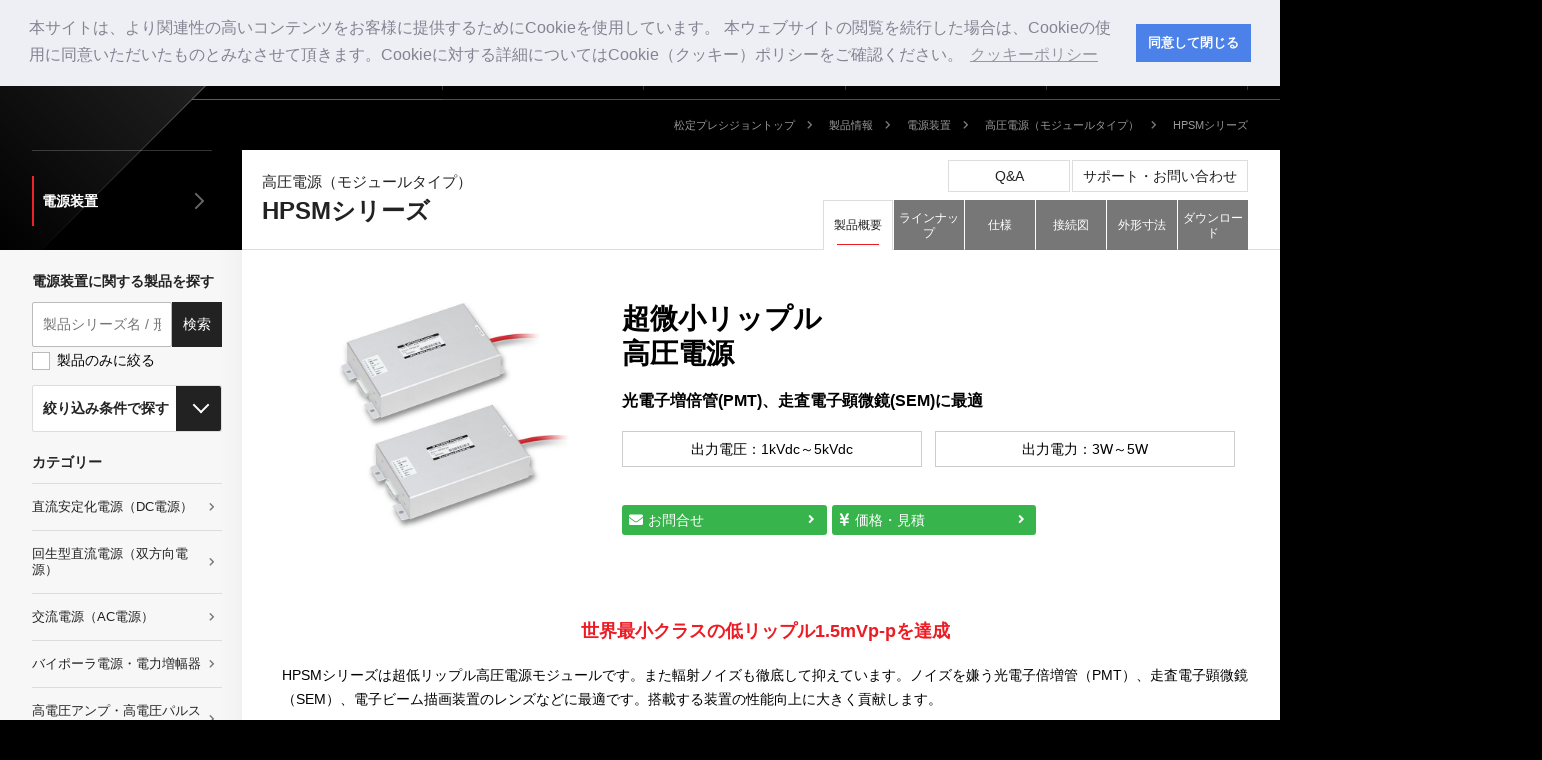

--- FILE ---
content_type: text/html;charset=UTF-8
request_url: https://www.matsusada.co.jp/product/power-supplies/high-voltage-modules/hpsm/
body_size: 15704
content:
<!DOCTYPE html>
<html lang="ja">
<head>
	<!-- Page hiding snippet (recommended) -->
	<style>.async-hide { opacity: 0 !important} </style>
	<script>
	(function(a,s,y,n,c,h,i,d,e){s.className+=' '+y;
	h.end=i=function(){s.className=s.className.replace(RegExp(' ?'+y),'')};
	(a[n]=a[n]||[]).hide=h;setTimeout(function(){i();h.end=null},c);
	})(window,document.documentElement,'async-hide','dataLayer',2000,{'GTM-KF5Z57H':true});
	</script>
	<!--END Page hiding snippet (recommended) -->
        <!-- Google Tag Manager -->
        <script>
            (function(w,d,s,l,i){w[l]=w[l]||[];w[l].push({'gtm.start':
            new Date().getTime(),event:'gtm.js'});var f=d.getElementsByTagName(s)[0],
            j=d.createElement(s),dl=l!='dataLayer'?'&l='+l:'';j.async=true;j.src=
            'https://www.googletagmanager.com/gtm.js?id='+i+dl;f.parentNode.insertBefore(j,f);
            })(window,document,'script','dataLayer','GTM-KF5Z57H');
        </script>
        <!-- End Google Tag Manager -->
    <meta charset="UTF-8">
    <meta name="viewport" content="width=device-width, initial-scale=1.0">
    <meta name="robots" content="all">
    <meta name="author" content="松定プレシジョン">
    <link rel="canonical" href="https://www.matsusada.co.jp/product/power-supplies/high-voltage-modules/hpsm/" />
        <meta name="description" content="機器組込み型(モジュール)|~5kV/~3mA|世界最小クラスの低リップル1.5mVp-pを達成。ノイズを嫌う高電子倍増管(PMT)、走査型電子顕微鏡(SEM)、電子ビーム描写装置のレンズに最適な電源が必ず見つかる電源メーカー･松定プレシジョン">
            <title>HPSMシリーズ｜高圧電源（モジュールタイプ）なら松定プレシジョン</title>
        <meta property="og:type" content="article">
        <meta property="og:locale" content="ja_JP">
        <meta property="og:url" content="https://www.matsusada.co.jp/product/power-supplies/high-voltage-modules/hpsm/">
            <meta property="og:title" content="HPSMシリーズ">
            <meta property="og:image" content="https://www.matsusada.co.jp/product/pro_img/hpsm/hpsm_main.jpg">
        <meta property="og:description" content="機器組込み型(モジュール)|~5kV/~3mA|世界最小クラスの低リップル1.5mVp-pを達成。ノイズを嫌う高電子倍増管(PMT)、走査型電子顕微鏡(SEM)、電子ビーム描写装置のレンズに最適な電源が必ず見つかる電源メーカー･松定プレシジョン">
    <meta property="og:site_name" content="松定プレシジョン">
    <link rel="shortcut icon" href="/favicon/favicon.ico">
    <link rel="apple-touch-icon" href="/favicon/apple-touch-icon.png">
    <link rel="icon" type="image/png" href="/favicon/android-chrome-256x256.png">
    <link rel="stylesheet" href="https://use.fontawesome.com/releases/v5.8.1/css/all.css" integrity="sha384-50oBUHEmvpQ+1lW4y57PTFmhCaXp0ML5d60M1M7uH2+nqUivzIebhndOJK28anvf" crossorigin="anonymous">
    <link rel="stylesheet" href="https://www.matsusada.co.jp/font/icomoon/style.css">
    <link rel="stylesheet" href="https://www.matsusada.co.jp/css/style.css">
    <link rel="stylesheet" href="https://www.matsusada.co.jp/js/mmenu/jquery.mmenu.all.css">
    <link rel="alternate stylesheet" href="https://www.matsusada.co.jp/css/products_box.css" title="box">
    <link rel="alternate stylesheet" href="https://www.matsusada.co.jp/css/products_list.css" title="list">
    <link rel="stylesheet" href="https://www.matsusada.co.jp/css/matsusada.css">
    <link rel="stylesheet" href="https://www.matsusada.co.jp/css/print.css" media="print">
    <link rel="stylesheet" href="https://www.matsusada.co.jp/css/custom-style.css">
    <script src="https://ajax.googleapis.com/ajax/libs/jquery/3.5.1/jquery.min.js"></script>
    <script src="https://cdnjs.cloudflare.com/ajax/libs/jquery-cookie/1.4.1/jquery.cookie.min.js"></script>
    <link rel="stylesheet" type="text/css" href="//cdnjs.cloudflare.com/ajax/libs/cookieconsent2/3.1.0/cookieconsent.min.css">
    <script src="//cdnjs.cloudflare.com/ajax/libs/cookieconsent2/3.1.0/cookieconsent.min.js"></script>
    <script>
        window.addEventListener("load", function () {
            window.cookieconsent.initialise({
                "palette": {
                    "popup": {
                        "background": "#edeff5",
                        "text": "#838391"
                    },
                    "button": {
                        "background": "#4b81e8"
                    }
                },
                "position": "top",
                "content": {
                    "message": "本サイトは、より関連性の高いコンテンツをお客様に提供するためにCookieを使用しています。\n本ウェブサイトの閲覧を続行した場合は、Cookieの使用に同意いただいたものとみなさせて頂きます。Cookieに対する詳細についてはCookie（クッキー）ポリシーをご確認ください。",
                    "dismiss": "同意して閉じる",
                    "link": "クッキーポリシー",
                    "href": "https://www.matsusada.co.jp/siteinfo/privacy.html"
                }
            });
            // MutationObserverを使用してリンク要素の属性変更を監視
            setTimeout(function() {
                // 最初の実行
                removeRelAttribute();
                // バナーが表示されたら継続的に監視
                var cookieContainer = document.querySelector('.cc-window');
                if (cookieContainer) {
                    // 監視を設定
                    var observer = new MutationObserver(function(mutations) {
                        removeRelAttribute();
                    });
                    // 監視オプションを設定
                    var config = {
                        attributes: true,
                        childList: true,
                        subtree: true
                    };
                    // 監視を開始
                    observer.observe(cookieContainer, config);
                }
            }, 100);
            function removeRelAttribute() {
                var cookiePolicyLink = document.querySelector('.cc-link');
                if (cookiePolicyLink && cookiePolicyLink.hasAttribute('rel')) {
                    cookiePolicyLink.removeAttribute('rel');
                }
            }
        });
    </script>
</head>
<body>
    <!-- Google Tag Manager (noscript) -->
    <noscript><iframe src="https://www.googletagmanager.com/ns.html?id=GTM-KF5Z57H"
    height="0" width="0" style="display:none;visibility:hidden"></iframe></noscript>
    <!-- End Google Tag Manager (noscript) -->
<div id="wrap">
    <div id="searchWaiting"><div><img src="https://www.matsusada.co.jp/images/search_waiting.svg" alt="Search waiting｜松定プレシジョン"><p>検索中...</p></div></div>
    <header id="siteHeader">
        <div class="inner">
            <div id="logo">
                <a href="https://www.matsusada.co.jp/">
                    <img src="https://www.matsusada.co.jp/images/logomark.svg" id="logoMark" alt="松定プレシジョン">
                    <img class="logotype_white" src="https://www.matsusada.co.jp/images/logotype.svg" id="logoType" alt="松定プレシジョン">
                </a>
            </div>
            <div id="navigation">
                <div id="subNavi">
                    <ul id="login">
                    </ul>
                    <div id="headerTel_9-17">
                        <div id="headerTel">
                            <p class="tel center" x-ms-format-detection="none"><img src="https://www.matsusada.co.jp/images/add/freedial.svg" alt="フリーダイヤル">0120-747-636</p>
                        </div>
                    </div>
                            <div id="contactBtn">
                                <a href="https://www.matsusada.co.jp/support/contact/">お問い合わせ</a>
                            </div>
                    <div id="searchBtn">
                        <div class="trigger">
							<i class="fas fa-search"></i>
						</div>
                        <div id="search" class="effect">
                            <form action="/pcms/mt/mt-estraier.cgi" method="get">
                                <i class="fas fa-search"></i>
                                <input id="sbox1" name="query" type="search" placeholder="キーワードを入力" required value="">
                                <input type="hidden" name="blog_id" value="1">
                                <input type="hidden" name="target" value="all">
                                <input type="hidden" name="limit" value="10">
                                <input type="hidden" name="suffix" value="html">
                                <input id="sbtn1" type="submit" value="検索">
                            </form>
                        </div>
                    </div>
                    <ul id="smallNav">
                        <li><a href="https://www.matsusada.com/" target="_blank" rel="noopener"><i class="fas fa-globe"></i>Global</a></li>
                    </ul>
                </div>
                <nav id="globalNav" class="indexNav fixedsticky">
                    <ul>
                            <li class="current"><a href="https://www.matsusada.co.jp/product/"><span>製品情報</span></a></li>
                            <li><a href="https://www.matsusada.co.jp/case/"><span>用途・事例</span></a></li>
                            <li><a href="https://www.matsusada.co.jp/support/"><span>サポート</span></a></li>
                            <li><a href="https://www.matsusada.co.jp/corporate/">企業情報</a></li>
                        <li><a href="https://recruit.matsusada.co.jp/hr/" target="_blank" rel="noopener"><span>採用情報</span></a></li>
                    </ul>
                </nav>
            </div>
        </div>
        <a id="menu-btn" href="#menu"></a>
    </header>
    <div id="spSearchBtn">
		<div class="trigger">
			<i class="fas fa-search"></i>
		</div>
		<div id="spSearch" class="effect">
            <form action="/pcms/mt/mt-estraier.cgi" method="get">
                <i class="fas fa-search"></i>
                <input id="sbox2" name="query" type="search" placeholder="キーワードを入力" required value="">
                <input type="hidden" name="blog_id" value="1">
                <input type="hidden" name="target" value="all">
                <input type="hidden" name="limit" value="10">
                <input type="hidden" name="suffix" value="html">
                <input id="sbtn2" type="submit" value="検索">
            </form>
		</div>
	</div>
	<div id="spTel">
		<a href="tel:0120-747-636"><i class="fas fa-phone-volume"></i></a>
	</div>
<style>
#downloadLink:not([class]),
#cannotDownload:not([class]),
#downloadLogin {
  display: none;
}
.opt-displayblock {
  display: block!important;
}
</style>
<script>
jQuery(document).ready(function ($) {
    if ($.cookie('mt_commenter')) {
        $('#downloadLink').addClass("opt-displayblock");
        $('#cannotDownload').addClass("opt-displayblock");
    } else {
        $('#downloadLogin').addClass("opt-displayblock");
    }
});
</script>
    <main id="productContainer" class="productSingle main">
        <nav id="topicpath">
    <ul class="inner">
        <li><a href="https://www.matsusada.co.jp/">松定プレシジョントップ</a></li>
                <li><a href="https://www.matsusada.co.jp/product/">製品情報</a></li>
                <li><a href="https://www.matsusada.co.jp/product/power-supplies/">電源装置</a></li>
                <li><a href="https://www.matsusada.co.jp/product/power-supplies/high-voltage-modules/">高圧電源（モジュールタイプ）</a></li>
                <li>HPSMシリーズ</li>
    </ul>
</nav>
            <div id="product" class="inner pageContent">
    <div id="productMain" class="pageMain">
        <div id="productSingleHeaderContainer">
            <header id="productSingleHeader">
                <div class="inner">
                    <div id="productTitle">
                        <h1>
                            <span>高圧電源（モジュールタイプ）</span>
                            <em>HPSMシリーズ</em>
                        </h1>
                    </div>
                    <nav id="productSingleSpNav">
                        <ul id="productSingleSpContact">
                            <li><a href="https://www.matsusada.co.jp/support/faq/"><i class="fas fa-question"></i>Q&amp;A</a></li>
                            <li><a href="https://www.matsusada.co.jp/support/"><i class="fas fa-paper-plane"></i>お問合せ</a></li>
                        </ul>
                        <div id="spTrigger" class="active">
                            <p>メニュー</p>
                        </div>
                        <div id="spEffect">
                            <ul id="productSingleSpSubpage">
<li><a href="#productIntro" class="current">製品概要</a></li>
    <li><a href="#lineup">ラインナップ</a></li>
    <li><a href="#spec">仕様</a></li>
    <li><a href="#diagram">接続図</a></li>
    <li><a href="#dimension">外形寸法</a></li>
<li><a href="#download">ダウンロード</a></li>
                            </ul>
                        </div>
                    </nav>
                    <nav id="productSingleNav">
                        <ul id="productSingleContact">
                            <li><a href="https://www.matsusada.co.jp/support/faq/">Q&amp;A</a></li>
                            <li><a href="https://www.matsusada.co.jp/support/">サポート・お問い合わせ</a></li>
                        </ul>
                        <ul id="productSingleSubpage">
<li><a href="#productIntro" class="current">製品概要</a></li>
    <li><a href="#lineup">ラインナップ</a></li>
    <li><a href="#spec">仕様</a></li>
    <li><a href="#diagram">接続図</a></li>
    <li><a href="#dimension">外形寸法</a></li>
<li><a href="#download">ダウンロード</a></li>
                        </ul>
                    </nav>
                </div>
            </header>
        </div><!-- /#productSingleHeaderContainer -->
        <div id="productSingle">
            <article id="productArticle">
                <section id="productIntro">
                    <div id="productImg">
                        <ul id="slider">
                                    <li><img src="https://www.matsusada.co.jp/product/pro_img/hpsm/hpsm_main.jpg" alt="HPSMシリーズ｜高圧電源 モジュール｜松定プレシジョン"></li>
                        </ul>
                        <ul id="thumbnail-list">
                                    <li class="thumbnail-item"><img src="https://www.matsusada.co.jp/product/pro_img/hpsm/hpsm_main.jpg" alt="HPSMシリーズ｜高圧電源 モジュール｜松定プレシジョン"></li>
                        </ul>
                    </div>
                    <div id="productText">
                        <h2>超微小リップル<br>高圧電源</h2>
<p class="catchcopy">光電子増倍管(PMT)、走査電子顕微鏡(SEM)に最適</p>
<ul class="feature">
	<li>出力電圧：1kVdc～5kVdc</li>
	<li>出力電力：3W～5W</li>
</ul>
                        <div id="btnBlock">
    <ul class="flexBox">
        <li><a class="b_btn" href="/support/contact/inquiry.html#product_name=HPSM%E3%82%B7%E3%83%AA%E3%83%BC%E3%82%BA"><i class="fas fa-envelope"></i>お問合せ</a></li>
        <li><a class="b_btn" href="/support/contact/estimation.html#product_name=HPSM%E3%82%B7%E3%83%AA%E3%83%BC%E3%82%BA"><i class="fas fa-yen-sign"></i>価格・見積</a></li>
    </ul>
</div>
<div id="formBtn" class="fade_off">
    <ul>
        <li><a href="/support/contact/inquiry.html#product_name=HPSM%E3%82%B7%E3%83%AA%E3%83%BC%E3%82%BA"><i class="fas fa-envelope"></i>問合せ</a></li>
        <li><a href="/support/contact/estimation.html#product_name=HPSM%E3%82%B7%E3%83%AA%E3%83%BC%E3%82%BA"><i class="fas fa-yen-sign"></i>見積</a></li>
    </ul>
</div>
                    </div>
                    <div id="productOutline">
                        <h2 class="center red">世界最小クラスの低リップル1.5mVp-pを達成</h2>
<p class="spacer3">HPSMシリーズは超低リップル高圧電源モジュールです。また輻射ノイズも徹底して抑えています。ノイズを嫌う光電子倍増管（PMT）、走査電子顕微鏡（SEM）、電子ビーム描画装置のレンズなどに最適です。搭載する装置の性能向上に大きく貢献します。</p>
<section>
	<h3>特徴</h3>
	<ul class="pickup no-space">
		<li>世界最小クラスの低リップル1.5mVp-pを達成</li>
		<li>徹底したシールドによる低輻射ノイズ</li>
		<li>光電子増倍管（PMT）、走査型電子顕微鏡（SEM）に最適</li>
		<li>電圧、電流の制限回路による安全設計</li>
		<li>強制立下げ機能により速い立下りを実現</li>
		<li>組み込む装置の小型化に貢献</li>
	</ul>
</section>
<section class="no-space">
	<h3>用途</h3>
	<ul class="pickup no-space">
		<li><a href="/case/ps/photomultiplier_tubepmt.html">光電子増倍管(PMT)</a></li>
		<li><a href="/case/ps/mass_spectrometry.html">質量分析（MS）</a></li>
		<li><a href="/case/ps/electronic_microscope.html">電子顕微鏡</a></li>
		<li>電子ビーム・<a href="/case/ps/ion_beam.html">イオンビーム</a></li>
	</ul>
</section>
                    </div>
                </section>
                    <section id="lineup" class="target">
                        <header class="productSectionHeader">
                            <h2>ラインナップ</h2>
                        </header>
                        <table class="pos-t">
	<caption class="spacerHalf"><b>正極性モデル</b></caption>
	<thead>
		<tr>
			<th rowspan="2">モデル</th>
			<th colspan="3">最大出力</th>
			<th rowspan="2">お問い合わせ</th>
		</tr>
		<tr>
			<th>電圧 [kVdc]</th>
			<th>電流 [mA]</th>
			<th>リップル [mVp-p]</th>
		</tr>
	</thead>
	<tbody>
		<tr>
			<th>HPSM-1P</th>
			<td>1kVdc</td>
			<td>3mA</td>
			<td rowspan="4">1.5mVp-p</td>
			<td>
				<a href="/support/contact/inquiry.html#product_name=HPSM%e3%82%b7%e3%83%aa%e3%83%bc%e3%82%ba&product_model=HPSM%2d1P">購入前</a>
				<a href="/support/contact/after.html#product_name=HPSM%e3%82%b7%e3%83%aa%e3%83%bc%e3%82%ba&product_model=HPSM%2d1P">購入後</a>
			</td>
		</tr>
		<tr>
			<th>HPSM-1.5P</th>
			<td>1.5kVdc</td>
			<td>2mA</td>
			<td>
				<a href="/support/contact/inquiry.html#product_name=HPSM%e3%82%b7%e3%83%aa%e3%83%bc%e3%82%ba&product_model=HPSM%2d1%2e5P">購入前</a>
				<a href="/support/contact/after.html#product_name=HPSM%e3%82%b7%e3%83%aa%e3%83%bc%e3%82%ba&product_model=HPSM%2d1%2e5P">購入後</a>
			</td>
		</tr>
		<tr>
			<th>HPSM-2P</th>
			<td>2kVdc</td>
			<td>1.5mA</td>
			<td>
				<a href="/support/contact/inquiry.html#product_name=HPSM%e3%82%b7%e3%83%aa%e3%83%bc%e3%82%ba&product_model=HPSM%2d2P">購入前</a>
				<a href="/support/contact/after.html#product_name=HPSM%e3%82%b7%e3%83%aa%e3%83%bc%e3%82%ba&product_model=HPSM%2d2P">購入後</a>
			</td>
		</tr>
		<tr>
			<th>HPSM-3P</th>
			<td>3kVdc</td>
			<td rowspan="2">1mA</td>
			<td>
				<a href="/support/contact/inquiry.html#product_name=HPSM%e3%82%b7%e3%83%aa%e3%83%bc%e3%82%ba&product_model=HPSM%2d3P">購入前</a>
				<a href="/support/contact/after.html#product_name=HPSM%e3%82%b7%e3%83%aa%e3%83%bc%e3%82%ba&product_model=HPSM%2d3P">購入後</a>
			</td>
		</tr>
		<tr>
			<th>HPSM-5P</th>
			<td>5kVdc</td>
			<td>3mVp-p</td>
			<td>
				<a href="/support/contact/inquiry.html#product_name=HPSM%e3%82%b7%e3%83%aa%e3%83%bc%e3%82%ba&product_model=HPSM%2d5P">購入前</a>
				<a href="/support/contact/after.html#product_name=HPSM%e3%82%b7%e3%83%aa%e3%83%bc%e3%82%ba&product_model=HPSM%2d5P">購入後</a>
			</td>
		</tr>
	</tbody>
</table>
<table class="neg-t">
	<caption class="spacerHalf"><b>負極性モデル</b></caption>
	<thead>
		<tr>
			<th rowspan="2">モデル</th>
			<th colspan="3">最大出力</th>
			<th rowspan="2">お問い合わせ</th>
		</tr>
		<tr>
			<th>電圧 [kVdc]</th>
			<th>電流 [mA]</th>
			<th>リップル [mVp-p]</th>
		</tr>
	</thead>
	<tbody>
		<tr>
			<th>HPSM-1N</th>
			<td>-1kVdc</td>
			<td>3mA</td>
			<td rowspan="4">1.5mVp-p</td>
			<td>
				<a href="/support/contact/inquiry.html#product_name=HPSM%e3%82%b7%e3%83%aa%e3%83%bc%e3%82%ba&product_model=HPSM%2d1N">購入前</a>
				<a href="/support/contact/after.html#product_name=HPSM%e3%82%b7%e3%83%aa%e3%83%bc%e3%82%ba&product_model=HPSM%2d1N">購入後</a>
			</td>
		</tr>
		<tr>
			<th>HPSM-1.5N</th>
			<td>-1.5kVdc</td>
			<td>2mA</td>
			<td>
				<a href="/support/contact/inquiry.html#product_name=HPSM%e3%82%b7%e3%83%aa%e3%83%bc%e3%82%ba&product_model=HPSM%2d1%2e5N">購入前</a>
				<a href="/support/contact/after.html#product_name=HPSM%e3%82%b7%e3%83%aa%e3%83%bc%e3%82%ba&product_model=HPSM%2d1%2e5N">購入後</a>
			</td>
		</tr>
		<tr>
			<th>HPSM-2N</th>
			<td>-2kVdc</td>
			<td>1.5mA</td>
			<td>
				<a href="/support/contact/inquiry.html#product_name=HPSM%e3%82%b7%e3%83%aa%e3%83%bc%e3%82%ba&product_model=HPSM%2d2N">購入前</a>
				<a href="/support/contact/after.html#product_name=HPSM%e3%82%b7%e3%83%aa%e3%83%bc%e3%82%ba&product_model=HPSM%2d2N">購入後</a>
			</td>
		</tr>
		<tr>
			<th>HPSM-3N</th>
			<td>-3kVdc</td>
			<td rowspan="2">1mA</td>
			<td>
				<a href="/support/contact/inquiry.html#product_name=HPSM%e3%82%b7%e3%83%aa%e3%83%bc%e3%82%ba&product_model=HPSM%2d3N">購入前</a>
				<a href="/support/contact/after.html#product_name=HPSM%e3%82%b7%e3%83%aa%e3%83%bc%e3%82%ba&product_model=HPSM%2d3N">購入後</a>
			</td>
		</tr>
		<tr>
			<th>HPSM-5N</th>
			<td>-5kVdc</td>
			<td>3mVp-p</td>
			<td>
				<a href="/support/contact/inquiry.html#product_name=HPSM%e3%82%b7%e3%83%aa%e3%83%bc%e3%82%ba&product_model=HPSM%2d5N">購入前</a>
				<a href="/support/contact/after.html#product_name=HPSM%e3%82%b7%e3%83%aa%e3%83%bc%e3%82%ba&product_model=HPSM%2d5N">購入後</a>
			</td>
		</tr>
	</tbody>
</table>
                    </section>
                    <section id="spec" class="target">
                        <header class="productSectionHeader">
                            <h2>仕様</h2>
                        </header>
                        <p>仕様については、<a href="#download">こちらよりカタログをダウンロードし、ご参照ください。</a></p>
                    </section>
                    <section id="diagram" class="target">
                        <header class="productSectionHeader">
                            <h2>接続図</h2>
                        </header>
                        <p>接続図については、<a href="#download">こちらよりカタログをダウンロードし、ご参照ください。</a></p>
                    </section>
                    <section id="dimension" class="target">
                        <header class="productSectionHeader">
                            <h2>外形寸法</h2>
                        </header>
                        <p>外形・寸法については、<a href="#download">こちらよりカタログをダウンロードし、ご参照ください。</a></p>
                    </section>
                    <section id="download" class="target">
                        <header class="productSectionHeader">
                            <h2>ダウンロード</h2>
                        </header>
                                <div id="cannotDownload">
                                    <p id="toggleBtn"><span>ダウンロードできない場合の解決方法</span></p>
                                    <div id="cannotDownloadMsg">
                                        <p>ダウンロードできない場合、以下の方法をお試しください。</p>
                                        <ol>
                                            <li>Ctrl+F5を押下し、WEBブラウザのキャッシュをクリアして、お試しください。</li>
                                            <li>WEBブラウザを再起動のうえ再ログインして、お試しください。</li>
                                            <li>ご利用のWEBブラウザを変更して、お試しください。</li>
                                            <li>パソコンを再起動し、再度お試しください。</li>
                                            <li>別のパソコンで、再度お試しください。</li>
                                        </ol>
                                    </div>
                                </div>
                                <script>
                                    $(document).ready(function () {
                                        // 初期状態でアコーディオンを閉じる
                                        $('#cannotDownloadMsg').hide();
                                        $('#toggleBtn').click(function () {
                                            // クリックされたヘッダーの次の要素（コンテンツ）をトグルする
                                            $(this).next('#cannotDownloadMsg').slideToggle();
                                        });
                                    });
                                </script>
                                <section id="downloadLink">
                                            <dl class="flexBox">
                                                <dt><img src="https://www.matsusada.co.jp/product/uploads/catalog/hpsm_th.jpg" alt="HPSMシリーズカタログ" loading="lazy"></dt>
                                                <dd>
                                                    <div>
                                                        <h4 class="noborder">HPSMシリーズカタログ</h4>
                                                        <p class="smallText">更新日：2024/11/19 Rev.15<br />PDF(1,011KB)</p>
                                                    </div>
                                                    <p><a href="/product/download.html" class="dlform_link_catalog01 downloadBtn">ダウンロード</a></p>
                                                </dd>
                                                <script>
                                                    $('.dlform_link_catalog01').click(function () {
                                                        var url  = 'https://www.matsusada.co.jp/product/uploads/catalog/hpsm_catalog_r15ja.pdf';
                                                        var File = url.split("/").slice(-1)[0];
                                                        var fileName = 'HPSMシリーズカタログ';
                                                        var img_rel = '<dt><img src="https://www.matsusada.co.jp/product/uploads/catalog/hpsm_th.jpg" alt="HPSMシリーズカタログ"></dt>';
                                                        var img = img_rel.replace('\.\.\/uploads', 'product/uploads');
                                                        var body = '<p class="smallText">更新日：2024/11/19 Rev.15<br />PDF(1,011KB)</p>';
                                                        var fileID = '010_004_107_c';
                                                        $.cookie('DLURL', url, { path:'/' });
                                                        $.cookie('DLFile', File, { path:'/' });
                                                        $.cookie('DLFileName', fileName, { path:'/' });
                                                        $.cookie('DLFileImg', img, { path:'/' });
                                                        $.cookie('DLFileBody', body, { path:'/' });
                                                        $.cookie('DLFileID', fileID, { path:'/' });
                                                    });
                                                </script>
                                            </dl>
                                            <dl class="flexBox">
                                                <dt><img src="https://www.matsusada.co.jp/product/uploads/catalog/thum/module_selection_th.jpg" alt="高圧電源モジュール総合ガイド" loading="lazy"></dt>
                                                <dd>
                                                    <div>
                                                        <h4 class="noborder">高圧電源モジュール総合ガイド</h4>
                                                        <p class="smallText">更新日：2025/06/30 rev.20<br />PDF(5,582KB)</p>
                                                    </div>
                                                    <p><a href="/product/download.html" class="dlform_link_catalog02 downloadBtn">ダウンロード</a></p>
                                                </dd>
                                                <script>
                                                    $('.dlform_link_catalog02').click(function () {
                                                        var url  = 'https://www.matsusada.co.jp/product/uploads/catalog/module_selection_r20ja.pdf';
                                                        var File = url.split("/").slice(-1)[0];
                                                        var fileName = '高圧電源モジュール総合ガイド';
                                                        var img_rel = '<dt><img src="https://www.matsusada.co.jp/product/uploads/catalog/thum/module_selection_th.jpg" alt="高圧電源モジュール総合ガイド"></dt>';
                                                        var img = img_rel.replace('\.\.\/uploads', 'product/uploads');
                                                        var body = '<p class="smallText">更新日：2025/06/30 rev.20<br />PDF(5,582KB)</p>';
                                                        var fileID = '010_004_107_c';
                                                        $.cookie('DLURL', url, { path:'/' });
                                                        $.cookie('DLFile', File, { path:'/' });
                                                        $.cookie('DLFileName', fileName, { path:'/' });
                                                        $.cookie('DLFileImg', img, { path:'/' });
                                                        $.cookie('DLFileBody', body, { path:'/' });
                                                        $.cookie('DLFileID', fileID, { path:'/' });
                                                    });
                                                </script>
                                            </dl>
                                            <dl class="flexBox">
                                                <dt><img src="https://www.matsusada.co.jp/product/uploads/catalog/thum/correct_use_of_high_voltage_power_supply_th.jpg" alt="高圧電源の正しい使い方" loading="lazy"></dt>
                                                <dd>
                                                    <div>
                                                        <h4 class="noborder">高圧電源の正しい使い方</h4>
                                                        <p class="smallText">更新日：2025/09/08 Rev 07<br />PDF(1,270KB)</p>
                                                    </div>
                                                    <p><a href="/product/download.html" class="dlform_link_catalog03 downloadBtn">ダウンロード</a></p>
                                                </dd>
                                                <script>
                                                    $('.dlform_link_catalog03').click(function () {
                                                        var url  = 'https://www.matsusada.co.jp/product/uploads/catalog/usage_hv_safely_r07ja.pdf';
                                                        var File = url.split("/").slice(-1)[0];
                                                        var fileName = '高圧電源の正しい使い方';
                                                        var img_rel = '<dt><img src="https://www.matsusada.co.jp/product/uploads/catalog/thum/correct_use_of_high_voltage_power_supply_th.jpg" alt="高圧電源の正しい使い方"></dt>';
                                                        var img = img_rel.replace('\.\.\/uploads', 'product/uploads');
                                                        var body = '<p class="smallText">更新日：2025/09/08 Rev 07<br />PDF(1,270KB)</p>';
                                                        var fileID = '010_004_107_c';
                                                        $.cookie('DLURL', url, { path:'/' });
                                                        $.cookie('DLFile', File, { path:'/' });
                                                        $.cookie('DLFileName', fileName, { path:'/' });
                                                        $.cookie('DLFileImg', img, { path:'/' });
                                                        $.cookie('DLFileBody', body, { path:'/' });
                                                        $.cookie('DLFileID', fileID, { path:'/' });
                                                    });
                                                </script>
                                            </dl>
                                            <dl class="flexBox">
                                                <dt><img class="cadIcon" src="https://www.matsusada.co.jp/product/cad.png" alt="CAD｜松定プレシジョン" loading="lazy"></dt>
                                                <dd>
                                                    <div>
                                                        <h4 class="noborder">HPSMシリーズ 3D CADデータ (STEP、IGES)</h4>
                                                        <p class="smallText">更新日：2024/6/11<br />zip(456KB)</p>
                                                    </div>
                                                    <p><a href="/product/download.html" class="dlform_link_cad01 downloadBtn">ダウンロード</a></p>
                                                </dd>
                                                <script>
                                                    $('.dlform_link_cad01').click(function () {
                                                        var url = "https://www.matsusada.co.jp/product/uploads/cad/hpsm_3d_r00.zip";
                                                        var File = url.split("/").slice(-1)[0];
                                                        var fileName = 'HPSMシリーズ 3D CADデータ (STEP、IGES)';
                                                        // var img = '<dt class="cadImg"><img class="cadIcon" src="https://www.matsusada.co.jp/product/cad.png" alt="CAD｜松定プレシジョン"></dt>';
                                                        var img_rel = '<dt class="cadImg"><img class="cadIcon" src="https://www.matsusada.co.jp/product/uploads/cad.png" alt="CAD｜松定プレシジョン"></dt>';
                                                        var img = img_rel.replace('\.\.\/uploads', 'product/uploads');
                                                        var body = '<p class="smallText">更新日：2024/6/11<br />zip(456KB)</p>';
                                                        var fileID = '010_004_107_o';
                                                        $.cookie('DLURL', url, { path:'/' });
                                                        $.cookie('DLFile', File, { path:'/' });
                                                        $.cookie('DLFileName', fileName, { path:'/' });
                                                        $.cookie('DLFileImg', img, { path:'/' });
                                                        $.cookie('DLFileBody', body, { path:'/' });
                                                        $.cookie('DLFileID', fileID, { path:'/' });
                                                    });
                                                </script>
                                            </dl>
                                </section>
                                <section id="downloadLogin" class="grayBox borderBox">
                                    <h4 class="noborder center">ダウンロードには会員登録が必要です。</h4>
                                    <div class="flexBox">
                                        <div class="center">
                                            <p><a href="https://www.matsusada.co.jp/pcms/mt/mt-members.cgi?__mode=signup&amp;blog_id=7" class="largeBtn">新規会員登録(無料)</a></p>
                                        </div>
                                        <div class="center">
                                            <p><a href="https://www.matsusada.co.jp/pcms/mt/mt-members.cgi?__mode=&amp;blog_id=7&amp;return_url=https%3A%2F%2Fwww.matsusada.co.jp%2Fproduct%2Fpower-supplies%2Fhigh-voltage-modules%2Fhpsm%2F" id="returnDownload" class="largeBtn">ログイン</a></p>
                                        </div>
                                    </div>
                                    <section id="downloadLink" class="notLogin">
                                                <dl class="flexBox">
                                                    <dt><img src="https://www.matsusada.co.jp/product/uploads/catalog/hpsm_th.jpg" alt="HPSMシリーズカタログ" loading="lazy"></dt>
                                                    <dd>
                                                        <div>
                                                            <h4 class="noborder">HPSMシリーズカタログ</h4>
                                                            <p class="smallText">更新日：2024/11/19 Rev.15<br />PDF(1,011KB)</p>
                                                        </div>
                                                    </dd>
                                                </dl>
                                                <dl class="flexBox">
                                                    <dt><img src="https://www.matsusada.co.jp/product/uploads/catalog/thum/module_selection_th.jpg" alt="高圧電源モジュール総合ガイド" loading="lazy"></dt>
                                                    <dd>
                                                        <div>
                                                            <h4 class="noborder">高圧電源モジュール総合ガイド</h4>
                                                            <p class="smallText">更新日：2025/06/30 rev.20<br />PDF(5,582KB)</p>
                                                        </div>
                                                    </dd>
                                                </dl>
                                                <dl class="flexBox">
                                                    <dt><img src="https://www.matsusada.co.jp/product/uploads/catalog/thum/correct_use_of_high_voltage_power_supply_th.jpg" alt="高圧電源の正しい使い方" loading="lazy"></dt>
                                                    <dd>
                                                        <div>
                                                            <h4 class="noborder">高圧電源の正しい使い方</h4>
                                                            <p class="smallText">更新日：2025/09/08 Rev 07<br />PDF(1,270KB)</p>
                                                        </div>
                                                    </dd>
                                                </dl>
                                                <dl class="flexBox">
                                                    <dt><img class="cadIcon" src="https://www.matsusada.co.jp/product/cad.png" alt="CAD｜松定プレシジョン" loading="lazy"></dt>
                                                    <dd>
                                                        <div>
                                                            <h4 class="noborder">HPSMシリーズ 3D CADデータ (STEP、IGES)</h4>
                                                            <p class="smallText">更新日：2024/6/11<br />zip(456KB)</p>
                                                        </div>
                                                    </dd>
                                                </dl>
                                    </section>
                                    <p>本サイトでは、取扱説明書等の資料は全て最新版のみを公開しています。お持ちの製品によっては資料の版が異なる場合もありますのでご了承ください。</p>
                                </section>
                    </section>
                    <div class="borderBox">
                        <h3>関連コラム記事のご紹介</h3>
                        <ul class="arrow">
                                    <li><a href="https://www.matsusada.co.jp/column/words-hvpsel.html">高圧電源の正しい使い方</a></li>
                                    <li><a href="https://www.matsusada.co.jp/column/high_voltage_measurement_method.html">高電圧の測定方法</a></li>
                                    <li><a href="https://www.matsusada.co.jp/column/electric_shock.html">もし感電してしまったら？感電時の対処と高電圧の取り扱いを解説</a></li>
                                    <li><a href="https://www.matsusada.co.jp/column/hvps1.html">高圧電源の選び方-分析装置編　分析装置の性能と電源性能の関係</a></li>
                                    <li><a href="https://www.matsusada.co.jp/column/words-psel.html">電源装置とは（基礎知識）</a></li>
                        </ul>
                    </div>
                    <div class="borderBox">
                        <h3>比較される製品</h3>
                        <div class="recommend">
                                <div>
                                    <a href="https://www.matsusada.co.jp/product/power-supplies/high-voltage-modules/hpmr/">
                                        <p class="tag">機器組込み</p>
                                        <img src="https://www.matsusada.co.jp/product/uploads/hpmr/hpmr_pagetop1.jpg" alt="HPMRシリーズ" loading="lazy">
                                        <h4>HPMRシリーズ</h4>
                                        <div class="spec">
<dl>
 	<dt>出力電圧</dt>
 	<dd>0.5～5kV</dd>
</dl>
<dl>
 	<dt>出力電流</dt>
 	<dd>0.5～8mA</dd>
</dl>
<dl>
 	<dt>出力電力</dt>
 	<dd>2.5～6W</dd>
</dl>
</div>
<div class="red">光電子増倍管用<br>超低ノイズ高圧電源</div>
                                    </a>
                                </div>
                                <div>
                                    <a href="https://www.matsusada.co.jp/product/power-supplies/high-voltage-modules/hv/">
                                        <p class="tag">機器組込み</p>
                                        <img src="https://www.matsusada.co.jp/product/uploads/hv_top01.jpg" alt="HVシリーズ" loading="lazy">
                                        <h4>HVシリーズ</h4>
                                        <div class="spec">
<dl>
 	<dt>出力電圧</dt>
 	<dd>0.3～25kV</dd>
</dl>
<dl>
 	<dt>出力電流</dt>
 	<dd>0.1～10mA</dd>
</dl>
<dl>
 	<dt>出力電力</dt>
 	<dd>2.5～3W</dd>
</dl>
</div>
<div class="red">超小型設計・入出力比例タイプ</div>
                                    </a>
                                </div>
                                <div>
                                    <a href="https://www.matsusada.co.jp/product/power-supplies/high-voltage-modules/hqhc/">
                                        <p class="tag">機器組込み</p>
                                        <img src="https://www.matsusada.co.jp/product/uploads/hq_hc_top01.jpg" alt="HQ/HCシリーズ" loading="lazy">
                                        <h4>HQ/HCシリーズ</h4>
                                        <div class="spec">
<dl>
 	<dt>出力電圧</dt>
 	<dd>0.3～25kV</dd>
</dl>
<dl>
 	<dt>出力電流</dt>
 	<dd>0.2～20mA</dd>
</dl>
<dl>
 	<dt>出力電力</dt>
 	<dd>6W</dd>
</dl>
</div>
<div class="red">超小型設計・入出力比例タイプ</div>
                                    </a>
                                </div>
                                <div>
                                    <a href="https://www.matsusada.co.jp/product/power-supplies/high-voltage-modules/hvr/">
                                        <p class="tag">機器組込み</p>
                                        <img src="https://www.matsusada.co.jp/product/uploads/hvr_top01.jpg" alt="HVR/HVLシリーズ" loading="lazy">
                                        <h4>HVR/HVLシリーズ</h4>
                                        <div class="spec">
<dl>
 	<dt>出力電圧</dt>
 	<dd>0.1～12kV</dd>
</dl>
<dl>
 	<dt>出力電流</dt>
 	<dd>0.12～7.5mA</dd>
</dl>
<dl>
 	<dt>出力電力</dt>
 	<dd>1.5W</dd>
</dl>
</div>
<div class="red">入出力安定型・汎用タイプ</div>
                                    </a>
                                </div>
                        </div>
                    </div>
                <div id="recommended-list-wrapper" class="borderBox" style="display:none">
    <h3>あなたへお勧めの記事</h3>
    <div id="recommended-list" class="recommend">
    </div>
</div>
<script>
var this_entry_id = 707;
$.ajax({
    url: 'https://www.matsusada.co.jp/product/recommend-api.php?metadata=1&limit=10&blog_id=2&type=visitor',
    type: 'GET',
    dataType: 'json',
    // timeout: 10000,
    success: function(obj){
        if ( obj.length > 0 ) {
            array_shuffle( obj );
            var counter = 0;
            var max = 3;
            for(let k in obj) {
                if ( counter >= max ) {
                    break;
                }
                var img_uri = obj[k].assetUrl;
                var uri = obj[k].uri;
                var title = obj[k].title;
                var entry_id = obj[k].entry_id;
                if ( this_entry_id != entry_id ) {
                    var imgTag = $('<img>', { src:img_uri });
                    var h4Tag = $('<h4>', { text:title });
                    var tag = $('<a>', { href: uri });
                    var divTag = $('<div>');
                    tag.append(imgTag,h4Tag);
                    divTag.append(tag);
                    $('#recommended-list').append(divTag);
                    $('#recommended-list-wrapper').show();
                    counter++;
                }
            }
        }
    },
    error: function(){
    }
});
function array_shuffle(array) {
    var n = array.length, t, i;
    while (n) {
        i = Math.floor(Math.random() * n--);
        t = array[n];
        array[n] = array[i];
        array[i] = t;
    }
    return array;
}
</script>
            </article>
        </div><!-- /#productSingle -->
    </div><!-- /.pageMain -->
    <div id="productsSide" class="pageSide">
        <h2><a href="https://www.matsusada.co.jp/product/power-supplies/">電源装置</a></h2>
<div id="sideNav">
    <div id="googleSearchSide">
        <div id="productKeyword">
                <h3>電源装置に関する製品を探す</h3>
            <form id="productsSearch" class="default" action="/pcms/mt/mt-estraier.cgi" method="get">
    <div class="flexBox">
        <input type="text" name="query" placeholder="製品シリーズ名 / 形式を入力" required value="">
        <div class="onlyCheck">
            <input type="checkbox" name="product" value="1" id="product_only">
            <label for="product_only">製品のみに絞る</label>
        </div>
        <input type="submit" value="検索">
        <input type="hidden" name="blog_id" value="2">
        <input type="hidden" name="target" value="2">
        <input type="hidden" name="limit" value="10">
        <input type="hidden" name="suffix" value="html">
    </div>
</form>
<script>
    // blog_idを現在のidに書き換え
    $('input[name="blog_id"]').val(getParam('blog_id'));
    function getParam(name, url) {
        if (!url) url = window.location.href;
        name = name.replace(/[\[\]]/g, "\\$&");
        var regex = new RegExp("[?&]" + name + "(=([^&#]*)|&|#|$)"),
            results = regex.exec(url);
        if (!results) return null;
        if (!results[2]) return '';
        return decodeURIComponent(results[2].replace(/\+/g, " "));
    }
</script>
        </div>
    </div>
        <div id="searchboxContainer">
            <form id="searchbox" name="searchbox" class="select_box 26" action="/pcms/mt/mt-estraier.cgi" method="get">
                <h3 class="trigger">絞り込み条件で探す</h3>
                <div class="effect">
                    <span class="red">高圧電源（モジュールタイプ）</span>
                    <div class="segment">
                        <h4>出力電圧</h4>
                        <div class="flex">
                            <select name="cf_max_voltage_l" class="cf_max_voltage_l">
                                <option value="0" data-default="true" selected="selected">0V以上</option>
                                <option value="10">10V以上</option>
                                <option value="20">20V以上</option>
                                <option value="50">50V以上</option>
                                <option value="100">100V以上</option>
                                <option value="500">500V以上</option>
                                <option value="1000">1kV以上</option>
                                <option value="2000">2kV以上</option>
                                <option value="5000">5kV以上</option>
                                <option value="10000">10kV以上</option>
                                <option value="50000">50kV以上</option>
                                <option value="100000">100kV以上</option>
                            </select>
                            <span>~</span>
                            <select name="cf_max_voltage_h" class="cf_max_voltage_h">
                                <option value="10">10V未満</option>
                                <option value="20">20V未満</option>
                                <option value="50">50V未満</option>
                                <option value="100">100V未満</option>
                                <option value="500">500V未満</option>
                                <option value="1000">1kV未満</option>
                                <option value="2000">2kV未満</option>
                                <option value="5000">5kV未満</option>
                                <option value="10000">10kV未満</option>
                                <option value="50000">50kV未満</option>
                                <option value="100000">100kV未満</option>
                                <option value="9999999999" selected="selected" data-default="true">制限なし</option>
                            </select>
                        </div>
                    </div>
                    <div class="segment">
                        <h4>出力電流</h4>
                        <div class="flex">
                            <select name="cf_max_current_l" class="cf_max_current_l">
                                <option value="0" data-default="true" selected="selected">0mA以上</option>
                                <option value="1">1mA以上</option>
                                <option value="10">10mA以上</option>
                                <option value="100">100mA以上</option>
                                <option value="1000">1A以上</option>
                                <option value="10000">10A以上</option>
                                <option value="50000">50A以上</option>
                            </select>
                            <span>~</span>
                            <select name="cf_max_current_h" class="cf_max_current_h">
                                <option value="1">1mA未満</option>
                                <option value="10">10mA未満</option>
                                <option value="100">100mA未満</option>
                                <option value="1000">1A未満</option>
                                <option value="10000">10A未満</option>
                                <option value="50000">50A未満</option>
                                <option value="9999999999" selected="selected" data-default="true">制限なし</option>
                            </select>
                        </div>
                    </div>
                    <div class="segment">
                        <h4>出力電力</h4>
                        <div class="flex">
                            <select name="cf_maximum_output_l" class="cf_maximum_output_l">
                                <option value="0" data-default="true" selected="selected">0W(VA)以上</option>
                                <option value="1">1W(VA)以上</option>
                                <option value="5">5W(VA)以上</option>
                                <option value="20">20W(VA)以上</option>
                                <option value="100">100W(VA)以上</option>
                                <option value="300">300W(VA)以上</option>
                                <option value="1000">1kW(kVA)以上</option>
                                <option value="10000">10kW(kVA)以上</option>
                            </select>
                            <span>~</span>
                            <select name="cf_maximum_output_h" class="cf_maximum_output_h">
                                <option value="1">1W(VA)未満</option>
                                <option value="5">5W(VA)未満</option>
                                <option value="20">20W(VA)未満</option>
                                <option value="100">100W(VA)未満</option>
                                <option value="300">300W(VA)未満</option>
                                <option value="1000">1kW(kVA)未満</option>
                                <option value="10000">10kW(kVA)未満</option>
                                <option value="9999999999" selected="selected" data-default="true">制限なし</option>
                            </select>
                        </div>
                    </div>
                    <div class="segment">
                        <h4>形状</h4>
                        <ul>
                            <li><input type="checkbox" name="cf_shape" value="sp01" id="cf_shape01"><label for="cf_shape01">ラック</label></li>
                            <li><input type="checkbox" name="cf_shape" value="sp02" id="cf_shape02"><label for="cf_shape02">ハンディ</label></li>
                            <li><input type="checkbox" name="cf_shape" value="sp03" id="cf_shape03"><label for="cf_shape03">組込</label></li>
                            <li><input type="checkbox" name="cf_shape" value="sp04" id="cf_shape04"><label for="cf_shape04">基板実装</label></li>
                        </ul>
                    </div>
                    <div class="segment">
                        <h4>回路方式</h4>
                        <ul>
                            <li><input type="checkbox" name="cf_circuit_system" value="cs01" id="cf_circuit_system01"><label for="cf_circuit_system01">スイッチング</label></li>
                            <li><input type="checkbox" name="cf_circuit_system" value="cs02" id="cf_circuit_system02"><label for="cf_circuit_system02">リニア</label></li>
                        </ul>
                    </div>
                    <div class="submit"><input type="submit" id="filteringSubmit" value="検索" class="btn submitBtn"></div>
                    <input type="hidden" name="blog_id" value="2">
                    <input type="hidden" name="target" value="2">
                    <input type="hidden" name="limit" value="10">
                    <input type="hidden" name="suffix" value="html">
                    <input type="hidden" name="category_id" value="31">
                </div>
            </form>
        </div>
    <div class="category">
        <h3>カテゴリー</h3>
        <ul>
                        <li>
                            <a href="https://www.matsusada.co.jp/product/power-supplies/dc-power-supplies/">直流安定化電源（DC電源）</a>
                        </li>
                        <li>
                            <a href="https://www.matsusada.co.jp/product/power-supplies/regenerative-dc-power-supplies/">回生型直流電源（双方向電源）</a>
                        </li>
                        <li>
                            <a href="https://www.matsusada.co.jp/product/power-supplies/ac-power-supplies/">交流電源（AC電源）</a>
                        </li>
                        <li>
                            <a href="https://www.matsusada.co.jp/product/power-supplies/amplifiers/">バイポーラ電源・電力増幅器</a>
                        </li>
                        <li>
                            <a href="https://www.matsusada.co.jp/product/power-supplies/high-voltage-amplifiers/">高電圧アンプ・高電圧パルス電源</a>
                        </li>
                        <li>
                            <a href="https://www.matsusada.co.jp/product/power-supplies/high-voltage-power-supplies/">高圧電源（卓上・ラック）</a>
                        </li>
                        <li class="current">
                            <a href="https://www.matsusada.co.jp/product/power-supplies/high-voltage-modules/">高圧電源（モジュールタイプ）</a>
                                        <ul>
                                            <li><a href="https://www.matsusada.co.jp/product/power-supplies/high-voltage-modules/hfr/">HFR/HGRシリーズ</a></li>
                                            <li><a href="https://www.matsusada.co.jp/product/power-supplies/high-voltage-modules/hgp/">HGPシリーズ</a></li>
                                            <li><a href="https://www.matsusada.co.jp/product/power-supplies/high-voltage-modules/hvr/">HVR/HVLシリーズ</a></li>
                                            <li><a href="https://www.matsusada.co.jp/product/power-supplies/high-voltage-modules/hsr/">HSR/HSLシリーズ</a></li>
                                            <li><a href="https://www.matsusada.co.jp/product/power-supplies/high-voltage-modules/hqr/">HQR/HQLシリーズ</a></li>
                                            <li><a href="https://www.matsusada.co.jp/product/power-supplies/high-voltage-modules/hpr/">HPR/HPLシリーズ</a></li>
                                            <li><a href="https://www.matsusada.co.jp/product/power-supplies/high-voltage-modules/hwr/">HWR/HWLシリーズ</a></li>
                                            <li><a href="https://www.matsusada.co.jp/product/power-supplies/high-voltage-modules/hpmr/">HPMRシリーズ</a></li>
                                            <li><a href="https://www.matsusada.co.jp/product/power-supplies/high-voltage-modules/hpmq/">HPMQシリーズ</a></li>
                                            <li><a href="https://www.matsusada.co.jp/product/power-supplies/high-voltage-modules/hsem/">HSEMシリーズ</a></li>
                                            <li><a href="https://www.matsusada.co.jp/product/power-supplies/high-voltage-modules/hmass/">HMASSシリーズ</a></li>
                                            <li><a href="https://www.matsusada.co.jp/product/power-supplies/high-voltage-modules/hmas/">HMASシリーズ</a></li>
                                            <li><a href="https://www.matsusada.co.jp/product/power-supplies/high-voltage-modules/hmbr/">HMBRシリーズ</a></li>
                                            <li><a href="https://www.matsusada.co.jp/product/power-supplies/high-voltage-modules/hfss/">HFSSシリーズ</a></li>
                                            <li class="current"><a href="https://www.matsusada.co.jp/product/power-supplies/high-voltage-modules/hpsm/">HPSMシリーズ</a></li>
                                            <li><a href="https://www.matsusada.co.jp/product/power-supplies/high-voltage-modules/hmbr-r/">HMBR-Rシリーズ</a></li>
                                            <li><a href="https://www.matsusada.co.jp/product/power-supplies/high-voltage-modules/mf/">MFシリーズ</a></li>
                                            <li><a href="https://www.matsusada.co.jp/product/power-supplies/high-voltage-modules/hmass-r/">HMASS-Rシリーズ</a></li>
                                            <li><a href="https://www.matsusada.co.jp/product/power-supplies/high-voltage-modules/hmas-fr/">HMAS-FRシリーズ</a></li>
                                            <li><a href="https://www.matsusada.co.jp/product/power-supplies/high-voltage-modules/hmb/">HMBシリーズ</a></li>
                                            <li><a href="https://www.matsusada.co.jp/product/power-supplies/high-voltage-modules/mdc/">MDCシリーズ</a></li>
                                            <li><a href="https://www.matsusada.co.jp/product/power-supplies/high-voltage-modules/huna/">HUNAシリーズ</a></li>
                                            <li><a href="https://www.matsusada.co.jp/product/power-supplies/high-voltage-modules/huns/">HUNSシリーズ</a></li>
                                            <li><a href="https://www.matsusada.co.jp/product/power-supplies/high-voltage-modules/hqhc/">HQ/HCシリーズ</a></li>
                                            <li><a href="https://www.matsusada.co.jp/product/power-supplies/high-voltage-modules/hv/">HVシリーズ</a></li>
                                            <li><a href="https://www.matsusada.co.jp/product/power-supplies/high-voltage-modules/hp/">HPシリーズ</a></li>
                                            <li><a href="https://www.matsusada.co.jp/product/power-supplies/high-voltage-modules/mdcf/">MDCFシリーズ</a></li>
                                            <li><a href="https://www.matsusada.co.jp/product/power-supplies/high-voltage-modules/hcz/">HCZシリーズ</a></li>
                                            <li><a href="https://www.matsusada.co.jp/product/power-supplies/high-voltage-modules/hsur/">HSURシリーズ</a></li>
                                            <li><a href="https://www.matsusada.co.jp/product/power-supplies/high-voltage-modules/hpmc/">HPMCシリーズ</a></li>
                                            <li><a href="https://www.matsusada.co.jp/product/power-supplies/high-voltage-modules/hpma/">HPMAシリーズ</a></li>
                                            <li><a href="https://www.matsusada.co.jp/product/power-supplies/high-voltage-modules/hpms/">HPMSシリーズ</a></li>
                                        </ul>
                        </li>
                        <li>
                            <a href="https://www.matsusada.co.jp/product/power-supplies/board-mount-high-voltage-modules/">高圧電源（オンボードタイプ）</a>
                        </li>
                        <li>
                            <a href="https://www.matsusada.co.jp/product/power-supplies/electrostatic-chuck-power-supplies/">静電チャック専用高圧電源</a>
                        </li>
                        <li>
                            <a href="https://www.matsusada.co.jp/product/power-supplies/electronic-loads/">電子負荷（直流電子負荷・回生電源）</a>
                        </li>
                        <li>
                            <a href="https://www.matsusada.co.jp/product/power-supplies/battery-cycle-tester/">充放電装置（バッテリテスタ）</a>
                        </li>
                        <li>
                            <a href="https://www.matsusada.co.jp/product/power-supplies/piezo/">ピエゾドライバ・ピエゾアクチュエータ</a>
                        </li>
                        <li>
                            <a href="https://www.matsusada.co.jp/product/power-supplies/x-ray-power-supplies/">X線管専用高圧電源</a>
                        </li>
                        <li>
                            <a href="https://www.matsusada.co.jp/product/power-supplies/accessories/">電源用コントローラ・インターフェース変換機・電源用アクセサリ</a>
                        </li>
                        <li>
                            <a href="https://www.matsusada.co.jp/product/power-supplies/x-ray-generators/">X線管ユニット</a>
                        </li>
                <li><a href="/product/end_products/">販売終了製品</a></li>
        </ul>
    </div>
</div>
<script>
    $(function () {
        // 電源装置
        $('form.select_box input[type=submit]').on('click', function () {
            var form = $(this).closest('form'); // 直近の親要素 form を取得
            // 形状
            var checkeds_shape = form.find('input[name="cf_shape"]:checked'); // form の子要素で checked になった input を格納
            var values_shape = new Array(); // 配列を生成
            checkeds_shape.each(function () { // HTML要素に対する繰り返し
                values_shape.push($(this).val());
            });
            var shapeQueryStr = values_shape.join(' OR ');// 複数チェックを OR にする
            form.find('input[name="cf_shape"]').remove();// このままだと AND 検索になるので一旦チェックボックス削除
            form.append($(document.createElement("input")).attr('type', 'hidden').attr('name', 'cf_shape').attr('value', shapeQueryStr));// hidden要素追加
            // 回路方式
            var checkeds_circuit = form.find('input[name="cf_circuit_system"]:checked');
            var values_circuit = new Array();
            checkeds_circuit.each(function () {
                values_circuit.push($(this).val());
            });
            var circuitQueryStr = values_circuit.join(' OR ');
            form.find('input[name="cf_circuit_system"]').remove();
            form.append($(document.createElement("input")).attr('type', 'hidden').attr('name', 'cf_circuit_system').attr('value', circuitQueryStr));
        });
        // X線非破壊検査関連機器
        $('form.cf_x_check input[type=submit]').on('click',function(){
            var form = $(this).closest('form');
            // X線検査装置ボディタイプ
            var checkeds = form.find('input[name="cf_x_body"]:checked');
            var values = new Array();
            checkeds.each(function () {
                values.push($(this).val());
            });
            var BodyQueryStr = values.join(' OR ');
            form.find('input[name="cf_x_body"]').remove();
            form.append($(document.createElement("input")).attr('type','hidden').attr('name','cf_x_body').attr('value',BodyQueryStr));
            // アプリケーション別
            checkeds = form.find('input[name="cf_x_app"]:checked');
            values = new Array();
            checkeds.each(function(){
                values.push($(this).val());
            });
            var AppQueryStr = values.join(' OR ');
            form.find('input[name="cf_x_app"]').remove();
            form.append($(document.createElement("input")).attr('type','hidden').attr('name','cf_x_app').attr('value',AppQueryStr));
        });
        // 生産性／環境改善関連機器
        $('form.cf_productivity_check input[type=submit]').on('click',function(){
            var form = $(this).closest('form');
            // クリーンブース種別
            var checkeds = form.find('input[name="cf_productivity_clean"]:checked');
            var values = new Array();
            checkeds.each(function(){
                values.push($(this).val());
            });
            var CleanQueryStr = values.join(' OR ');
            form.find('input[name="cf_productivity_clean"]').remove();
            form.append($(document.createElement("input")).attr('type','hidden').attr('name','cf_productivity_clean').attr('value',CleanQueryStr));
            // アプリケーション別
            checkeds = form.find('input[name="cf_productivity_app"]:checked');
            values = new Array();
            checkeds.each(function(){
                values.push($(this).val());
            });
            var AppQueryStr = values.join(' OR ');
            form.find('input[name="cf_productivity_app"]').remove();
            form.append($(document.createElement("input")).attr('type','hidden').attr('name','cf_productivity_app').attr('value',AppQueryStr));
        });
    });
</script>
    </div>
</div><!-- /.inner -->
    </main>
</div><!-- /#wrap -->
    <footer id="siteFooter">
        <div id="footerSiteMap">
            <ul class="inner">
                    <li>
                        <a href="https://www.matsusada.co.jp/product/">製品情報</a>
                        <ul>
                                    <li><a href="https://www.matsusada.co.jp/product/power-supplies/">電源装置</a></li>
                                    <li><a href="https://www.matsusada.co.jp/product/x-ray/">X線非破壊検査装置</a></li>
                                    <li><a href="https://www.matsusada.co.jp/product/vcheck/">顕微鏡・デジタルカメラ</a></li>
                                    <li><a href="https://www.matsusada.co.jp/product/clean/">クリーン関連・生産性改善</a></li>
                                    <li><a href="https://www.matsusada.co.jp/product/opt/">光センサ</a></li>
                        </ul>
                    </li>
                    <li>
                        <a href="https://www.matsusada.co.jp/case/">用途・事例</a>
                        <ul>
                                <li><a href="https://www.matsusada.co.jp/case/ps/">電源装置</a></li>
                                <li><a href="https://www.matsusada.co.jp/case/xm/">X線非破壊検査装置</a></li>
                                <li><a href="https://www.matsusada.co.jp/case/cqci/">クリーンブース・吸煙器</a></li>
                                <li><a href="https://www.matsusada.co.jp/case/vcheck/">電子顕微鏡</a></li>
                        </ul>
                    </li>
                    <li><a href="https://www.matsusada.co.jp/column/">技術コラム</a></li>
                    <li>
                    	<a href="https://www.matsusada.co.jp/news/">お知らせ・イベント情報</a>
                        <ul>
                                <li><a href="https://www.matsusada.co.jp/news/information/">お知らせ</a></li>
                                <li><a href="https://www.matsusada.co.jp/news/event/">イベント</a></li>
                                <li><a href="https://www.matsusada.co.jp/news/campaign/">キャンペーン</a></li>
                                <li><a href="https://www.matsusada.co.jp/news/products_info/">新製品情報</a></li>
                        </ul>
                    </li>
                    <li>
                        <a href="https://www.matsusada.co.jp/corporate/">企業情報</a>
                        <ul>
                                    <li><a href="https://www.matsusada.co.jp/corporate/outline.html">会社概要</a></li>
                                    <li><a href="https://www.matsusada.co.jp/corporate/management.html">経営理念</a></li>
                                    <li><a href="https://www.matsusada.co.jp/corporate/service.html">事業内容</a></li>
                                    <li><a href="https://www.matsusada.co.jp/corporate/history.html">沿革</a></li>
                                    <li><a href="https://www.matsusada.co.jp/corporate/site.html">事業所一覧</a></li>
                        </ul>
                    </li>
                    <li>
                        <a href="https://www.matsusada.co.jp/support/">サポート</a>
                        <ul>
							<li><a href="/support/faq/">よくあるご質問（Q&amp;A）</a></li>
							<li><a href="/support/contact/">お問い合わせ</a></li>
							<li><a href="/support/contact/request.html">修理・校正</a></li>
							<li><a href="/support/evaluation.html">デモンストレーションのご案内</a></li>
							<li><a href="/support/export-regulations.html">製品の該非判定について</a></li>
							<li><a href="/product/end_products/">販売終了製品のご案内</a></li>
							<li><a href="/support/manufacturer_warranty.html">製品保証</a></li>
							<li><a href="/support/rental-regulations.html">レンタル（貸出）約款</a></li>
							<li><a href="/support/contact/catalog.html">カタログ請求</a></li>
							<li><a href="/support/terms/">用語集</a></li>
                        </ul>
                    </li>
                    <li>
                        <a href="https://www.matsusada.co.jp/support/contact/">お問い合わせ</a>
                        <ul>
                            <li><a href="https://www.matsusada.co.jp/support/contact/before.html">ご購入前のお問い合わせ</a></li>
                            <li><a href="https://www.matsusada.co.jp/support/contact/after.html">ご購入後のお問い合わせ</a></li>
                            <li><a href="https://www.matsusada.co.jp/support/contact/contact.html">一般的なお問い合わせ</a></li>
                              <li><a href="https://www.matsusada.co.jp/support/contact/request.html">調査・修理・校正</a></li>
                              <li><a href="https://www.matsusada.co.jp/support/contact/measurement.html">サンプル測定依頼</a></li>
                        </ul>
                    </li>
                <li><a href="https://recruit.matsusada.co.jp/hr/" target="_blank" rel="noopener">採用情報</a></li>
            </ul>
        </div>
        <div id="copyright">
            <div class="inner">
                <ul>
                    <li><a href="https://www.matsusada.co.jp/">ホーム</a></li>
                            <li><a href="https://www.matsusada.co.jp/siteinfo/">このサイトについて</a></li>
                            <li><a href="https://www.matsusada.co.jp/siteinfo/privacy.html">プライバシーポリシー</a></li>
                            <li><a href="https://www.matsusada.co.jp/siteinfo/condition.html">サイト利用条件</a></li>
                            <li><a href="https://www.matsusada.co.jp/siteinfo/sitemap.html">サイトマップ</a></li>
                </ul>
                <p> MATSUSADA PRECISION Inc. ALL RIGHTS RESERVED.</p>
            </div>
        </div>
    </footer>
    <nav id="menu">
        <ul>
                <li>
                    <a href="https://www.matsusada.co.jp/product/">製品情報</a>
                    <ul>
                                    <li>
                                        <a href="https://www.matsusada.co.jp/product/power-supplies/">電源装置</a>
                                            <ul>
                                                <li><a href="https://www.matsusada.co.jp/product/power-supplies/dc-power-supplies/">直流安定化電源（DC電源）</a></li>
                                                <li><a href="https://www.matsusada.co.jp/product/power-supplies/regenerative-dc-power-supplies/">回生型直流電源（双方向電源）</a></li>
                                                <li><a href="https://www.matsusada.co.jp/product/power-supplies/ac-power-supplies/">交流電源（AC電源）</a></li>
                                                <li><a href="https://www.matsusada.co.jp/product/power-supplies/amplifiers/">バイポーラ電源・電力増幅器</a></li>
                                                <li><a href="https://www.matsusada.co.jp/product/power-supplies/high-voltage-amplifiers/">高電圧アンプ・高電圧パルス電源</a></li>
                                                <li><a href="https://www.matsusada.co.jp/product/power-supplies/high-voltage-power-supplies/">高圧電源（卓上・ラック）</a></li>
                                                <li><a href="https://www.matsusada.co.jp/product/power-supplies/high-voltage-modules/">高圧電源（モジュールタイプ）</a></li>
                                                <li><a href="https://www.matsusada.co.jp/product/power-supplies/board-mount-high-voltage-modules/">高圧電源（オンボードタイプ）</a></li>
                                                <li><a href="https://www.matsusada.co.jp/product/power-supplies/electrostatic-chuck-power-supplies/">静電チャック専用高圧電源</a></li>
                                                <li><a href="https://www.matsusada.co.jp/product/power-supplies/electronic-loads/">電子負荷（直流電子負荷・回生電源）</a></li>
                                                <li><a href="https://www.matsusada.co.jp/product/power-supplies/battery-cycle-tester/">充放電装置（バッテリテスタ）</a></li>
                                                <li><a href="https://www.matsusada.co.jp/product/power-supplies/piezo/">ピエゾドライバ・ピエゾアクチュエータ</a></li>
                                                <li><a href="https://www.matsusada.co.jp/product/power-supplies/x-ray-power-supplies/">X線管専用高圧電源</a></li>
                                                <li><a href="https://www.matsusada.co.jp/product/power-supplies/accessories/">電源用コントローラ・インターフェース変換機・電源用アクセサリ</a></li>
                                                <li><a href="https://www.matsusada.co.jp/product/power-supplies/x-ray-generators/">X線管ユニット</a></li>
                                            </ul>
                                    </li>
                                    <li>
                                        <a href="https://www.matsusada.co.jp/product/x-ray/">X線非破壊検査装置</a>
                                            <ul>
                                                <li><a href="https://www.matsusada.co.jp/product/x-ray/benchtop-x-ray-inspection/">卓上型X線透過検査装置（縦照射型）</a></li>
                                                <li><a href="https://www.matsusada.co.jp/product/x-ray/x-ray-inspection/">X線透過検査装置（縦照射型）</a></li>
                                                <li><a href="https://www.matsusada.co.jp/product/x-ray/micro-ct-scan/">X線CTスキャン装置（横照射型）</a></li>
                                                <li><a href="https://www.matsusada.co.jp/product/x-ray/inline-x-ray-inspection/">X線インライン自動検査装置</a></li>
                                                <li><a href="https://www.matsusada.co.jp/product/x-ray/obsolete-models/">旧モデルのX線透過検査装置</a></li>
                                            </ul>
                                    </li>
                                    <li>
                                        <a href="https://www.matsusada.co.jp/product/vcheck/">顕微鏡・デジタルカメラ</a>
                                            <ul>
                                                <li><a href="https://www.matsusada.co.jp/product/vcheck/electronmicroscope/">電子顕微鏡</a></li>
                                                <li><a href="https://www.matsusada.co.jp/product/vcheck/microscope/">デジタルマイクロスコープ</a></li>
                                                <li><a href="https://www.matsusada.co.jp/product/vcheck/camera/">顕微鏡用デジタルカメラ</a></li>
                                            </ul>
                                    </li>
                                    <li>
                                        <a href="https://www.matsusada.co.jp/product/clean/">クリーン関連・生産性改善</a>
                                            <ul>
                                                <li><a href="https://www.matsusada.co.jp/product/clean/clean-booth/">クリーンブース</a></li>
                                                <li><a href="https://www.matsusada.co.jp/product/clean/clean-bench/">クリーンベンチ</a></li>
                                                <li><a href="https://www.matsusada.co.jp/product/clean/fume-extractor/">吸煙器</a></li>
                                                <li><a href="https://www.matsusada.co.jp/product/clean/cell-production/">セル生産システム</a></li>
                                                <li><a href="https://www.matsusada.co.jp/product/clean/ionizer/">除電器</a></li>
                                            </ul>
                                    </li>
                                    <li>
                                        <a href="https://www.matsusada.co.jp/product/opt/">光センサ</a>
                                            <ul>
                                                <li><a href="https://www.matsusada.co.jp/product/opt/apd/">APD (アバランシェ・フォトダイオード)</a></li>
                                                <li><a href="https://www.matsusada.co.jp/product/opt/pmt/">光電子増倍管（PMT）</a></li>
                                                <li><a href="https://www.matsusada.co.jp/product/opt/ppd/">PINフォトダイオード</a></li>
                                                <li><a href="https://www.matsusada.co.jp/product/opt/apdm/">APD光検出モジュール（販売終了）</a></li>
                                            </ul>
                                    </li>
                    </ul>
                </li>
                <li>
                    <a href="https://www.matsusada.co.jp/case/">用途・事例</a>
                    <ul>
                            <li><a href="https://www.matsusada.co.jp/case/ps/">電源装置</a></li>
                            <li><a href="https://www.matsusada.co.jp/case/xm/">X線非破壊検査装置</a></li>
                            <li><a href="https://www.matsusada.co.jp/case/cqci/">クリーンブース・吸煙器</a></li>
                            <li><a href="https://www.matsusada.co.jp/case/vcheck/">電子顕微鏡</a></li>
                    </ul>
                </li>
                <li><a href="https://www.matsusada.co.jp/column/">技術コラム</a></li>
                <li>
                    <a href="https://www.matsusada.co.jp/news/">お知らせ・イベント情報</a>
                    <ul>
                            <li><a href="https://www.matsusada.co.jp/news/information/">お知らせ</a></li>
                            <li><a href="https://www.matsusada.co.jp/news/event/">イベント</a></li>
                            <li><a href="https://www.matsusada.co.jp/news/campaign/">キャンペーン</a></li>
                            <li><a href="https://www.matsusada.co.jp/news/products_info/">新製品情報</a></li>
                    </ul>
                </li>
                <li>
                    <a href="https://www.matsusada.co.jp/corporate/">企業情報</a>
                    <ul>
                                <li><a href="https://www.matsusada.co.jp/corporate/outline.html">会社概要</a></li>
                                <li><a href="https://www.matsusada.co.jp/corporate/management.html">経営理念</a></li>
                                <li><a href="https://www.matsusada.co.jp/corporate/service.html">事業内容</a></li>
                                <li><a href="https://www.matsusada.co.jp/corporate/history.html">沿革</a></li>
                                <li><a href="https://www.matsusada.co.jp/corporate/site.html">事業所一覧</a></li>
                    </ul>
                </li>
                <li>
                    <a href="https://www.matsusada.co.jp/support/">サポート</a>
                    <ul>
                        <li><a href="/support/faq/">よくあるご質問（Q&amp;A）</a></li>
						<li><a href="/support/contact/">お問い合わせ</a></li>
						<li><a href="/support/contact/request.html">修理・校正</a></li>
						<li><a href="/support/evaluation.html">デモンストレーションのご案内</a></li>
						<li><a href="/support/export-regulations.html">製品の該非判定について</a></li>
						<li><a href="/product/end_products/">販売終了製品のご案内</a></li>
						<li><a href="/support/manufacturer_warranty.html">製品保証</a></li>
						<li><a href="/support/rental-regulations.html">レンタル（貸出）約款</a></li>
						<li><a href="/support/contact/catalog.html">カタログ請求</a></li>
						<li><a href="/support/terms/">用語集</a></li>
                    </ul>
                </li>
                <li>
                    <a href="https://www.matsusada.co.jp/support/contact/">お問い合わせ</a>
                    <ul>
                        <li><a href="https://www.matsusada.co.jp/support/contact/before.html">ご購入前のお問い合わせ</a></li>
                        <li><a href="https://www.matsusada.co.jp/support/contact/after.html">ご購入後のお問い合わせ</a></li>
                        <li><a href="https://www.matsusada.co.jp/support/contact/contact.html">一般的なお問い合わせ</a></li>
                         <li><a href="https://www.matsusada.co.jp/support/contact/request.html">調査・修理・校正</a></li>
                         <li><a href="https://www.matsusada.co.jp/support/contact/measurement.html">サンプル測定依頼</a></li>
                    </ul>
                </li>
                <li>
                    <a href="https://www.matsusada.co.jp/siteinfo/">このサイトについて</a>
                        <ul>
                            <li><a href="https://www.matsusada.co.jp/siteinfo/privacy.html">プライバシーポリシー</a></li>
                            <li><a href="https://www.matsusada.co.jp/siteinfo/condition.html">サイト利用条件</a></li>
                            <li><a href="https://www.matsusada.co.jp/siteinfo/sitemap.html">サイトマップ</a></li>
                        </ul>
                </li>
            <li><a href="https://recruit.matsusada.co.jp/hr/" target="_blank" rel="noopener">採用情報</a></li>
        </ul>
    </nav>
    <script src="https://www.matsusada.co.jp/js/styleswitcher.js"></script>
    <script src="https://www.matsusada.co.jp/js/fixedsticky.js"></script>
    <script src="https://www.matsusada.co.jp/js/slick/slick.js"></script>
    <script src="https://www.matsusada.co.jp/js/util.js"></script>
    <script src="https://www.matsusada.co.jp/js/mmenu/jquery.mmenu.all.js"></script>
    <script src="https://yubinbango.github.io/yubinbango/yubinbango.js" charset="UTF-8"></script>
    <script src="https://cdnjs.cloudflare.com/ajax/libs/libphonenumber-js/1.7.22/libphonenumber-js.min.js" integrity="sha256-HPkUFaghE/SD30l1htCsR1yzqG+aBgeWF5Qjgpym6Uw=" crossorigin="anonymous"></script>
    <link rel="stylesheet" href="https://cdnjs.cloudflare.com/ajax/libs/jqueryui/1.13.2/themes/base/jquery-ui.min.css">
    <script src="https://cdnjs.cloudflare.com/ajax/libs/jqueryui/1.13.2/jquery-ui.min.js"></script>
    <script src="https://ajax.googleapis.com/ajax/libs/jqueryui/1/i18n/jquery.ui.datepicker-ja.min.js"></script>
    <script>
            jQuery(document).ready(function ($) {
                if($('#login').length){
                    const header_login_html = $('#login');
                    if($.cookie('mt_user')){
                        let login_link = '<li><a href="https://www.matsusada.co.jp/pcms/mt/mt-members.cgi?__mode=logout&amp;blog_id=7&amp;return_url=https%3A%2F%2Fwww.matsusada.co.jp%2Fproduct%2Fpower-supplies%2Fhigh-voltage-modules%2Fhpsm%2F" id="logoutBtn"><i class="fas fa-key"><\/i>ログアウト<\/a><\/li>';
                        login_link += '<li><a href="https://www.matsusada.co.jp/pcms/mt/mt-members.cgi?__mode=edit_profile&amp;blog_id=7&amp;return_url=https%3A%2F%2Fwww.matsusada.co.jp%2Fproduct%2Fpower-supplies%2Fhigh-voltage-modules%2Fhpsm%2F" id="profileBtn"><i class="fas fa-user"><\/i>会員情報<\/a><\/li>';
                        header_login_html.append(login_link);
                    }else{
                        let logout_link = '<li><a href="https://www.matsusada.co.jp/pcms/mt/mt-members.cgi?__mode=&amp;blog_id=7&amp;return_url=https%3A%2F%2Fwww.matsusada.co.jp%2Fproduct%2Fpower-supplies%2Fhigh-voltage-modules%2Fhpsm%2F" id="loginBtn"><i class="fas fa-key"><\/i>ログイン/新規会員登録<\/a><\/li>';
                        header_login_html.append(logout_link);
                    }
                }
                var array = {
                    "extensions": [
                        "position-back",
                        "position-right",
                        "theme-dark"
                    ],
                    "navbars": [
                        {
                        "position": "bottom",
                        "content": []
                        }
                    ]
                };
                if($.cookie('mt_user')){
                    var navbars_content = [
                        "<a href='https://www.matsusada.co.jp/pcms/mt/mt-members.cgi?__mode=logout&amp;blog_id=7&amp;return_url=https%3A%2F%2Fwww.matsusada.co.jp%2Fproduct%2Fpower-supplies%2Fhigh-voltage-modules%2Fhpsm%2F'><i class='fas fa-key'><\/i>ログアウト<\/a>",
                        "<a href='https://www.matsusada.co.jp/pcms/mt/mt-members.cgi?__mode=edit_profile&amp;blog_id=7&amp;return_url=https%3A%2F%2Fwww.matsusada.co.jp%2Fproduct%2Fpower-supplies%2Fhigh-voltage-modules%2Fhpsm%2F'><i class='fas fa-user'><\/i>会員情報<\/a>"
                    ];
                    array['navbars'][0]['content'] = navbars_content;
                }else{
                    var navbars_content = [
                        "<a href='https://www.matsusada.co.jp/pcms/mt/mt-members.cgi?__mode=&amp;blog_id=7&amp;return_url=https%3A%2F%2Fwww.matsusada.co.jp%2Fproduct%2Fpower-supplies%2Fhigh-voltage-modules%2Fhpsm%2F'><i class='fas fa-key'><\/i>ログイン/新規会員登録<\/a>",
                    ];
                    array['navbars'][0]['content'] = navbars_content;
                }
                $("#menu").mmenu(array);
                $('.mm-navbar__title').remove();
                $('.mm-navbar').append('<p>Menu</p>');
                const now = new Date();
                const year = now.getFullYear();
                const html = $("#copyright .inner p");
                html.prepend("c2003-" + year);
                $("#search form,#indexSearch,#productsIndexSearch form,#productsSearch,#spSearch form").submit(function(){
                    $("#searchWaiting").show();
                })
            });
            $('.signup').click(function () {
                var url = location.href;
                $.cookie('RedirectURL', url, { path: '/' });
            });
        function request_set_author_data(){const url='https://www.matsusada.co.jp/provide.html',send={auth:"internal"};$.post(url,send).done((function(){})).fail((function(jqXHR,textStatus,errorThrown){console.log(jqXHR.status),console.log(textStatus),console.log(errorThrown)}))}function request_remove_author_data(){$.removeCookie("crm_session",{path:"/"})}$((function(){$.cookie("crm_session")?$.cookie("mt_user")||request_remove_author_data():$.cookie("mt_user")&&request_set_author_data()}));
        $(document).ready(function() {
            var now = new Date();
            var hours = now.getHours();
            if ((9 <= hours && hours < 17)) {
                $("#headerTel_9-17").show();
            } else {
                $("#spTel").hide();
            }
        });
                const DW_M=10,DW_SEP="%";let DW_CMD="U";function cnv_d2i(td){return parseInt(td.getFullYear().toString()+("00"+(td.getMonth()+1).toString()).slice(-2)+("00"+td.getDate().toString()).slice(-2))}function chk_dc(){let td=new Date,cd=$.cookie("mt_day");if(cd){let a=cd.split("%"),cdi,tdi;if(parseInt(a[0])<cnv_d2i(td))return"R";let c=parseInt(a[1],2);if(c<0||10<=c)return"F"}return"U"}function dc_cu(){let td,t=cnv_d2i(new Date),c,cd=$.cookie("mt_day");if(cd&&"U"===DW_CMD){let a=cd.split("%");c=parseInt(a[1],2),c++}else c=1;let i=t.toString()+"%"+c.toString(2);$.cookie("mt_day",i,{expires:1,path:"/"})}$((function(){$(".downloadBtn, #productsIndex .submit, #productsIndex .submit_file").click((function(){if(DW_CMD=chk_dc(),"F"===DW_CMD){const alertText=decodeURI("%E3%83%80%E3%82%A6%E3%83%B3%E3%83%AD%E3%83%BC%E3%83%89%E6%95%B0%E3%81%AE%E4%B8%8A%E9%99%90%E3%81%AB%E9%81%94%E3%81%97%E3%81%BE%E3%81%97%E3%81%9F%E3%80%82%0A%E6%99%82%E9%96%93%E3%82%92%E3%81%82%E3%81%91%E3%81%A6%E5%86%8D%E5%BA%A6%E3%83%80%E3%82%A6%E3%83%B3%E3%83%AD%E3%83%BC%E3%83%89%E3%81%97%E3%81%A6%E3%81%8F%E3%81%A0%E3%81%95%E3%81%84%E3%80%82");return alert(alertText),$(this).hasClass("submit")?window.history.go(-1):$(this).hasClass("submit_file")&&window.history.go(-2),!1}}))}));
                    var hashDownloadTx = 'download';
                    $('#returnDownload').click(function () {
                        $.cookie('hashDownload', hashDownloadTx, { path:'/' });
                    });
                    $(document).ready(function(){
                        var hashDownloadIn = $.cookie('hashDownload');
                        if (hashDownloadIn) {
                            var hash = window.location.hash;
                            if (hash.indexOf('_login') > -1) {
                                window.location.hash = hashDownloadTx;
                            }
                        }
                    });
                    $.cookie('urlHash', '', { path: '/', expires:-1 });
                    $.cookie('productName', '', { path: '/', expires:-1 });
                    $.cookie('productModel', '', { path: '/', expires:-1 });
                        $((function(){$("body").addClass("productsSingle"),$("#formBtn").hide()})),$(window).on("load",(function(){"use strict";const target=$("#formBtn");$(window).scroll((function(){const isDisplay=target.css("display");let blockPosition=$("#btnBlock").offset().top;$(window).scrollTop()>blockPosition?"none"===isDisplay&&target.fadeIn():"none"!==isDisplay&&target.fadeOut();const scrollPosition=$(window).height()+$(window).scrollTop(),documentHeight=$(document).height(),footerHeight=$("footer").innerHeight(),windowMiddle=$(window).height()/2,targetMiddle=$("#formBtn").height()/2,checkPosition=documentHeight-(footerHeight-windowMiddle+targetMiddle),footerViewHeight=scrollPosition-(documentHeight-footerHeight);checkPosition<=scrollPosition?target.css({position:"fixed",bottom:footerViewHeight,transform:"none"}):target.css({position:"fixed",bottom:"50%",transform:"translate(0%, 50%)"})}))}));
                        $((function(){const dllink=document.getElementById("downloadLink");dllink.onclick=function(e){var event=e||window.event,tagName="";try{tagName=event.target.tagName.toLowerCase()}catch(e){}if((event.shiftKey||event.ctrlKey)&&"a"==tagName)return event.keyCode=0,event.returnValue=!1,event.cancelBubble=!0,!1},dllink.addEventListener("mousedown",(function(e){1==e.button&&alert("ホイールクリックはできません")})),dllink.addEventListener("contextmenu",(function(e){e.preventDefault()}))}));
    </script>
</body>
</html>





--- FILE ---
content_type: text/css
request_url: https://www.matsusada.co.jp/css/style.css
body_size: 61538
content:
html,body{font-family:"Hiragino Kaku Gothic ProN","ヒラギノ角ゴ ProN W3",Meiryo,メイリオ,sans-serif;font-size:1em;line-height:1.5;overflow:hidden}html,body,div,applet,object,iframe,h1,h2,h3,h4,h5,h6,p,blockquote,pre,abbr,acronym,address,big,cite,code,del,dfn,em,img,ins,kbd,q,s,samp,small,strike,strong,sub,sup,tt,var,b,u,i,center,dl,dt,dd,ol,ul,li,fieldset,form,label,legend,table,caption,tbody,tfoot,thead,tr,th,td,article,aside,canvas,details,embed,figure,figcaption,footer,header,hgroup,menu,nav,output,ruby,section,summary,time,mark,audio,video{margin:0;padding:0;border:0;font-style:normal;font-weight:normal;vertical-align:baseline}@media screen and (max-width: 640px){html,body,div,applet,object,iframe,h1,h2,h3,h4,h5,h6,p,blockquote,pre,abbr,acronym,address,big,cite,code,del,dfn,em,img,ins,kbd,q,s,samp,small,strike,strong,sub,sup,tt,var,b,u,i,center,dl,dt,dd,ol,ul,li,fieldset,form,label,legend,table,caption,tbody,tfoot,thead,tr,th,td,article,aside,canvas,details,embed,figure,figcaption,footer,header,hgroup,menu,nav,output,ruby,section,summary,time,mark,audio,video{font-size:13px}}@media screen and (min-width: 641px)and (max-width: 1280px){html,body,div,applet,object,iframe,h1,h2,h3,h4,h5,h6,p,blockquote,pre,abbr,acronym,address,big,cite,code,del,dfn,em,img,ins,kbd,q,s,samp,small,strike,strong,sub,sup,tt,var,b,u,i,center,dl,dt,dd,ol,ul,li,fieldset,form,label,legend,table,caption,tbody,tfoot,thead,tr,th,td,article,aside,canvas,details,embed,figure,figcaption,footer,header,hgroup,menu,nav,output,ruby,section,summary,time,mark,audio,video{font-size:14px}}@media screen and (min-width: 1281px){html,body,div,applet,object,iframe,h1,h2,h3,h4,h5,h6,p,blockquote,pre,abbr,acronym,address,big,cite,code,del,dfn,em,img,ins,kbd,q,s,samp,small,strike,strong,sub,sup,tt,var,b,u,i,center,dl,dt,dd,ol,ul,li,fieldset,form,label,legend,table,caption,tbody,tfoot,thead,tr,th,td,article,aside,canvas,details,embed,figure,figcaption,footer,header,hgroup,menu,nav,output,ruby,section,summary,time,mark,audio,video{font-size:15px}}img{vertical-align:bottom;max-width:100%;height:auto}article,aside,details,figcaption,figure,footer,header,hgroup,menu,nav,section{display:block}html{overflow-y:scroll}body{font-size:1rem;background-color:#000;-webkit-appearance:none;-moz-appearance:none;appearance:none;width:100%;height:auto}html,body{-webkit-text-size-adjust:100%;margin:0;padding:0}blockquote,q{quotes:none}blockquote:before,blockquote:after,q:before,q:after{content:"";content:none}ol,ul{list-style:none}table{border-collapse:collapse;border-spacing:0}caption,th{text-align:left}a:focus{outline:none}a{color:#222;text-decoration:none}h1,h2,h3,h4,h5,h6{font-weight:600;letter-spacing:normal}.pageArticle a{color:#222;text-decoration:underline}.pageArticle a:hover{text-decoration:none;color:#c61017}input[type=submit],input[type=button]{border-radius:0;-webkit-box-sizing:content-box;-webkit-appearance:button;appearance:button;border:none;box-sizing:border-box}input[type=submit]::-webkit-search-decoration,input[type=button]::-webkit-search-decoration{display:none}input[type=submit]::focus,input[type=button]::focus{outline-offset:-2px}input,textarea{box-sizing:border-box;-moz-box-sizing:border-box;-webkit-box-sizing:border-box;-webkit-appearance:none;max-width:100%;border-radius:0;-webkit-user-select:auto}#wrap{width:100%;height:auto}.cc-window{z-index:99999999999999}#searchWaiting{display:none;position:fixed;top:0;left:0;z-index:9999999;width:100%;height:100%;background-color:rgba(0,0,0,.5);text-align:center}#searchWaiting div{padding-top:45vh}#searchWaiting div img{width:100px;height:100px}#searchWaiting div p{margin-top:5px;color:#ddd;font-size:16px}#siteHeader{position:relative;z-index:999;width:100%;height:100px;color:#fff}#siteHeader:before{content:"";position:absolute;top:0;left:0;z-index:0;width:100%;height:100px;background:-moz-linear-gradient(rgba(0, 0, 0, 0.3), rgba(0, 0, 0, 0));background:-webkit-linear-gradient(rgba(0, 0, 0, 0.3), rgba(0, 0, 0, 0));background:-ms-linear-gradient(rgba(0, 0, 0, 0.3), rgba(0, 0, 0, 0))}#siteHeader .inner{align-content:stretch;align-items:stretch;z-index:999;display:flex;display:-moz- flex;display:-webkit- flex;display:-ms- flex;display:-o- flex}#siteHeader .inner #logo{position:relative;z-index:9999;width:280px;padding:0 0 0 0}#siteHeader .inner #logo:before{content:"";opacity:1;position:absolute;top:50px;right:0;transform-origin:top right;width:50vw;height:50vw;margin:0;border-top:1px solid rgba(255,255,255,.4);background:-moz-linear-gradient(top, rgba(255, 255, 255, 0.15) 0%, rgba(255, 255, 255, 0) 50%);background:-webkit-linear-gradient(top, rgba(255, 255, 255, 0.15) 0%, rgba(255, 255, 255, 0) 50%);background:linear-gradient(to bottom, rgba(255, 255, 255, 0.15) 0%, rgba(255, 255, 255, 0) 50%);pointer-events:none;transform:rotate(45deg);-moz-transform:rotate(45deg);-webkit-transform:rotate(45deg);-ms-transform:rotate(45deg);-o-transform:rotate(45deg)}#siteHeader .inner #logo:after{content:"";position:absolute;top:50px;right:0;transform-origin:top right;width:1px;height:600px;background:-moz-linear-gradient(top, rgba(255, 255, 255, 0.3) 0%, rgba(255, 255, 255, 0) 50%, rgba(255, 255, 255, 0) 100%);background:-webkit-linear-gradient(top, rgba(255, 255, 255, 0.3) 0%, rgba(255, 255, 255, 0) 50%, rgba(255, 255, 255, 0) 100%);background:linear-gradient(to bottom, rgba(255, 255, 255, 0.3) 0%, rgba(255, 255, 255, 0) 50%, rgba(255, 255, 255, 0) 100%);transform:rotate(45deg);-moz-transform:rotate(45deg);-webkit-transform:rotate(45deg);-ms-transform:rotate(45deg);-o-transform:rotate(45deg)}#siteHeader .inner #logo a{display:block;flex-direction:column;justify-content:center;position:relative;position:relative;width:220px;height:100px;margin:0 0 0 0;padding:0 0 0 0;text-decoration:none;display:flex;display:-moz- flex;display:-webkit- flex;display:-ms- flex;display:-o- flex;box-sizing:border-box;-moz-box-sizing:border-box;-webkit-box-sizing:border-box;-ms-box-sizing:border-box;-o-box-sizing:border-box;transition:all .2s ease-in-out;-moz-transition:all .2s ease-in-out;-webkit-transition:all .2s ease-in-out;-ms-transition:all .2s ease-in-out;-o-transition:all .2s ease-in-out}#siteHeader .inner #logo a img#logoMark{display:block;width:60px;height:60px;margin:0 auto;padding:10px 0 5px 0}#siteHeader .inner #logo a img#logoType{display:block;width:220px;height:18px;margin:0 auto}#siteHeader .inner #logo a img#logoType.logotype_black{display:none}#siteHeader .inner #logo a:hover{opacity:.7}#siteHeader .inner #navigation{position:relative;width:-webkit-calc(100% - 280px);width:calc(100% - 280px);height:100px}#siteHeader .inner #navigation:after{content:"";position:absolute;top:50px;left:0;width:100vw;height:1px;background-color:rgba(255,255,255,.3)}#siteHeader .inner #navigation:before{content:"";position:absolute;bottom:0;left:-50px;width:100vw;height:1px;background-color:rgba(255,255,255,.3)}#siteHeader .inner #navigation #subNavi{justify-content:flex-start;position:relative;width:100%;height:50px;display:flex;display:-moz- flex;display:-webkit- flex;display:-ms- flex;display:-o- flex}#siteHeader .inner #navigation #subNavi ul#smallNav{justify-content:flex-end;height:50px;border-left:1px solid rgba(255,255,255,.3);display:flex;display:-moz- flex;display:-webkit- flex;display:-ms- flex;display:-o- flex}#siteHeader .inner #navigation #subNavi ul#smallNav li{width:50px;height:50px;border-right:1px solid rgba(255,255,255,.3)}#siteHeader .inner #navigation #subNavi ul#smallNav li a{display:block;flex-direction:column;justify-content:center;width:100%;height:100%;color:#fff;font-size:11px;text-decoration:none;text-align:center;display:flex;display:-moz- flex;display:-webkit- flex;display:-ms- flex;display:-o- flex;transition:all .2s ease-in-out;-moz-transition:all .2s ease-in-out;-webkit-transition:all .2s ease-in-out;-ms-transition:all .2s ease-in-out;-o-transition:all .2s ease-in-out}#siteHeader .inner #navigation #subNavi ul#smallNav li a i{padding:4px 0 0 0;font-size:21px}#siteHeader .inner #navigation #subNavi ul#smallNav li a:hover{background-color:#c61017}#siteHeader .inner #navigation #subNavi #login{margin:0 auto 0 0;display:flex;display:-moz- flex;display:-webkit- flex;display:-ms- flex;display:-o- flex}#siteHeader .inner #navigation #subNavi #login li{height:50px;margin:0;padding:0}#siteHeader .inner #navigation #subNavi #login li a{display:block;position:relative;height:40px;margin:5px 5px 5px 0;padding:0 10px;color:#ddd;font-size:13px;line-height:40px;text-decoration:none;transition:all .2s ease-in-out;-moz-transition:all .2s ease-in-out;-webkit-transition:all .2s ease-in-out;-ms-transition:all .2s ease-in-out;-o-transition:all .2s ease-in-out}#siteHeader .inner #navigation #subNavi #login li a i{padding:0 5px 0 0}#siteHeader .inner #navigation #subNavi #login li a:hover{background-color:#c61017}#siteHeader .inner #navigation #subNavi #searchBtn{flex:none;position:relative;width:50px;border-left:1px solid rgba(255,255,255,.3)}#siteHeader .inner #navigation #subNavi #searchBtn div{position:relative;width:50px;height:49px;text-align:center}#siteHeader .inner #navigation #subNavi #searchBtn div.active{border-bottom:1px solid #ed1c24}#siteHeader .inner #navigation #subNavi #searchBtn i{font-size:18px;line-height:50px}#siteHeader .inner #navigation #subNavi #searchBtn .effect{position:absolute;top:60px;right:0;z-index:99999999;width:560px;height:50px;box-shadow:0px 10px 20px 0px rgba(237,28,36,0);-moz-box-shadow:0px 10px 20px 0px rgba(237,28,36,0);-webkit-box-shadow:0px 10px 20px 0px rgba(237,28,36,0);-ms-box-shadow:0px 10px 20px 0px rgba(237,28,36,0);-o-box-shadow:0px 10px 20px 0px rgba(237,28,36,0)}#siteHeader .inner #navigation #subNavi #searchBtn .effect:before{content:"";position:absolute;top:-20px;right:20px;width:0;height:0;border:10px solid rgba(0,0,0,0);border-bottom:10px solid #ed1c24}#siteHeader .inner #navigation #subNavi #searchBtn .effect form{align-content:center;align-items:center;height:50px;overflow:hidden;background-color:#fff;display:flex;display:-moz- flex;display:-webkit- flex;display:-ms- flex;display:-o- flex;border-radius:4px;-moz-border-radius:4px;-webkit-border-radius:4px;-ms-border-radius:4px;-o-border-radius:4px;box-shadow:0px 5px 20px 0px rgba(0,0,0,.5);-moz-box-shadow:0px 5px 20px 0px rgba(0,0,0,.5);-webkit-box-shadow:0px 5px 20px 0px rgba(0,0,0,.5);-ms-box-shadow:0px 5px 20px 0px rgba(0,0,0,.5);-o-box-shadow:0px 5px 20px 0px rgba(0,0,0,.5)}#siteHeader .inner #navigation #subNavi #searchBtn .effect form i{width:50px;height:50px;color:#777;font-size:16px;line-height:50px;text-align:center}#siteHeader .inner #navigation #subNavi #searchBtn .effect form #sbox1{flex:1;height:50px;padding:0 10px 0 0;border:none;background:rgba(0,0,0,0);color:#222;line-height:50px;outline:none}#siteHeader .inner #navigation #subNavi #searchBtn .effect form #sbox1:placeholder-shown{background:rgba(0,0,0,0);color:#fff}#siteHeader .inner #navigation #subNavi #searchBtn .effect form #sbox1:-webkit-input-placeholder{background:rgba(0,0,0,0);color:#222}#siteHeader .inner #navigation #subNavi #searchBtn .effect form #sbox1:-moz-placeholder{opacity:1;background:rgba(0,0,0,0);color:#222}#siteHeader .inner #navigation #subNavi #searchBtn .effect form #sbox1:-moz-placeholder{opacity:1;background:rgba(0,0,0,0);color:#222}#siteHeader .inner #navigation #subNavi #searchBtn .effect form #sbox1:-ms-input-placeholder{background:rgba(0,0,0,0);color:#222}#siteHeader .inner #navigation #subNavi #searchBtn .effect form #sbox1:focus,#siteHeader .inner #navigation #subNavi #searchBtn .effect form #sbox1:active{color:#222}#siteHeader .inner #navigation #subNavi #searchBtn .effect form input[type=text]{flex:1}#siteHeader .inner #navigation #subNavi #searchBtn .effect form input[type=submit]{height:50px;margin:0;padding:0 1em;background:#ed1c24;line-height:50px;border-radius:0;-moz-border-radius:0;-webkit-border-radius:0;-ms-border-radius:0;-o-border-radius:0}#siteHeader .inner #navigation #subNavi #contactBtn a{display:block;position:relative;height:30px;margin:10px;padding:0 1vw 0 30px;border:1px solid #c61017;background-color:#c61017;color:#fff;line-height:30px;text-decoration:none;transition:all .2s ease-in-out;-moz-transition:all .2s ease-in-out;-webkit-transition:all .2s ease-in-out;-ms-transition:all .2s ease-in-out;-o-transition:all .2s ease-in-out}#siteHeader .inner #navigation #subNavi #contactBtn a:before{content:"";display:block;position:absolute;top:50%;left:5px;width:20px;height:20px;margin:-10px 0 0 0;color:#fff;font-style:normal;font-variant:normal;font-weight:900;font-size:12px;line-height:1;line-height:20px;font-family:"Font Awesome 5 Free";text-align:center;-webkit-font-smoothing:antialiased;text-rendering:auto}#siteHeader .inner #navigation #subNavi #contactBtn a:hover{background-color:rgba(198,16,23,0)}#siteHeader .inner #navigation #subNavi #headerTel_9-17{display:none}#siteHeader .inner #navigation #subNavi #headerTel{align-content:center;align-items:center;width:210px;height:50px;padding:0 5px;display:flex;display:-moz- flex;display:-webkit- flex;display:-ms- flex;display:-o- flex}#siteHeader .inner #navigation #subNavi #headerTel p{margin:0 5px;line-height:1.25}#siteHeader .inner #navigation #subNavi #headerTel p.tel{width:280px;font-weight:bold;font-size:20px}#siteHeader .inner #navigation #subNavi #headerTel p.tel img{display:inline-block;height:20px;margin:0 5px 0 0;vertical-align:middle}#siteHeader .inner #navigation #subNavi a{color:#fff;text-decoration:none}#siteHeader .inner #navigation #globalNav{display:block;position:relative;z-index:9999999;width:100%;height:50px}#siteHeader .inner #navigation #globalNav ul{position:relative;height:50px;margin:0 auto;display:flex;display:-moz- flex;display:-webkit- flex;display:-ms- flex;display:-o- flex}#siteHeader .inner #navigation #globalNav ul li{flex:1;position:relative;height:50px;text-align:center;transition:all .2s ease-in-out;-moz-transition:all .2s ease-in-out;-webkit-transition:all .2s ease-in-out;-ms-transition:all .2s ease-in-out;-o-transition:all .2s ease-in-out}#siteHeader .inner #navigation #globalNav ul li:before{content:"";position:absolute;top:50%;right:0;width:1px;height:30px;margin:-15px 0 0 0;background-color:rgba(255,255,255,.2)}#siteHeader .inner #navigation #globalNav ul li a{flex-direction:column;justify-content:center;position:relative;z-index:1;width:100%;height:100%;overflow:hidden;color:#fff;font-size:1em;line-height:1.25;text-decoration:none;display:flex;display:-moz- flex;display:-webkit- flex;display:-ms- flex;display:-o- flex;transition:all .1s ease-in-out;-moz-transition:all .1s ease-in-out;-webkit-transition:all .1s ease-in-out;-ms-transition:all .1s ease-in-out;-o-transition:all .1s ease-in-out}#siteHeader .inner #navigation #globalNav ul li a span{display:block;position:relative}#siteHeader .inner #navigation #globalNav ul li a:before{content:"";position:absolute;bottom:0;left:50%;width:0;height:1px;background-color:#ed1c24;transition:all .2s ease-in-out;-moz-transition:all .2s ease-in-out;-webkit-transition:all .2s ease-in-out;-ms-transition:all .2s ease-in-out;-o-transition:all .2s ease-in-out}#siteHeader .inner #navigation #globalNav ul li a:hover:before{left:0;width:100%}#siteHeader .inner #navigation #globalNav ul li.current a:before{left:0;width:100%}#siteHeader .inner #navigation #globalNav ul li:first-child a{margin:0 0 0 -50px;padding:0 0 0 50px}#siteHeader #menu-btn,#siteHeader #spSearchBtn{display:none}#spSearchBtn,#spTel{display:none}#siteFooter{position:relative;z-index:10;background-color:#222;color:#fff}#siteFooter p{margin:0}#siteFooter #footerSiteMap>ul{margin:0 auto;padding:40px 0;column-gap:20px;column-count:5;-webkit-column-gap:20px;-moz-column-gap:20px}#siteFooter #footerSiteMap>ul li{display:block;display:block;margin:0;padding:0;line-height:1.25;page-break-inside:avoid;-webkit-column-break-inside:avoid;break-inside:avoid}#siteFooter #footerSiteMap>ul li a{display:inline-block;padding:7px 0;color:#b2babb;font-size:1em;text-decoration:none;transition:all .2s ease-in-out;-moz-transition:all .2s ease-in-out;-webkit-transition:all .2s ease-in-out;-ms-transition:all .2s ease-in-out;-o-transition:all .2s ease-in-out}#siteFooter #footerSiteMap>ul li a:hover{color:#fff}#siteFooter #footerSiteMap>ul li ul{padding:0 0 0 20px;column-count:1}#siteFooter #footerSiteMap>ul li ul li{line-height:1.2}#siteFooter #footerSiteMap>ul li ul li a{position:relative;font-size:.85em}#siteFooter #footerSiteMap>ul li ul li a:before{content:"";position:absolute;top:50%;left:-20px;width:15px;height:1px;margin:-1px 0 0 0;background-color:#777}#siteFooter #footerSiteMap>ul li ul li a:after{content:"";position:absolute;top:50%;left:-20px;width:0;height:1px;margin:-1px 0 0 0;background-color:#06c;transition:all .2s ease-in-out;-moz-transition:all .2s ease-in-out;-webkit-transition:all .2s ease-in-out;-ms-transition:all .2s ease-in-out;-o-transition:all .2s ease-in-out}#siteFooter #footerSiteMap>ul li ul li a:hover:after{width:15px}#siteFooter #copyright{position:relative;z-index:1;height:80px;background-color:#000}#siteFooter #copyright .inner{justify-content:space-between;align-content:center;align-items:center;height:80px;margin:0 auto;display:flex;display:-moz- flex;display:-webkit- flex;display:-ms- flex;display:-o- flex}#siteFooter #copyright .inner ul{justify-content:flex-start;border-right:1px solid #444;display:flex;display:-moz- flex;display:-webkit- flex;display:-ms- flex;display:-o- flex}#siteFooter #copyright .inner ul li{padding:0 20px;border-left:1px solid #444}#siteFooter #copyright .inner ul li a{color:#fff;font-size:13px}#siteFooter #copyright .inner ul li a:hover{text-decoration:underline}#siteFooter #copyright .inner>p{margin:0;padding:0;color:#aaa;font-size:.9em;text-align:center}.container{width:100%;overflow:hidden;background-color:#fff}.inner{width:95%;max-width:1280px;margin:0 auto;box-sizing:border-box;-moz-box-sizing:border-box;-webkit-box-sizing:border-box;-ms-box-sizing:border-box;-o-box-sizing:border-box}.smallInner{width:80%;max-width:960px;margin:0 auto;box-sizing:border-box;-moz-box-sizing:border-box;-webkit-box-sizing:border-box;-ms-box-sizing:border-box;-o-box-sizing:border-box}.viewDetail{display:inline-block;position:relative;width:auto;height:60px;line-height:60px}.viewDetail:before{content:"";position:absolute;top:0;left:0;width:100%;height:100%;background:linear-gradient(to right, #ED1C24, #8bc34a);box-shadow:0px 10px 20px 0px rgba(237,28,36,0);-moz-box-shadow:0px 10px 20px 0px rgba(237,28,36,0);-webkit-box-shadow:0px 10px 20px 0px rgba(237,28,36,0);-ms-box-shadow:0px 10px 20px 0px rgba(237,28,36,0);-o-box-shadow:0px 10px 20px 0px rgba(237,28,36,0);transition:all .2s ease-in-out;-moz-transition:all .2s ease-in-out;-webkit-transition:all .2s ease-in-out;-ms-transition:all .2s ease-in-out;-o-transition:all .2s ease-in-out}.viewDetail a{display:block;position:relative;padding:0 4em;color:#fff;text-decoration:none;transition:all .2s ease-in-out;-moz-transition:all .2s ease-in-out;-webkit-transition:all .2s ease-in-out;-ms-transition:all .2s ease-in-out;-o-transition:all .2s ease-in-out}.viewDetail:hover:before{transform:scale(1.05);-moz-transform:scale(1.05);-webkit-transform:scale(1.05);-ms-transform:scale(1.05);-o-transform:scale(1.05);box-shadow:0px 10px 20px 0px rgba(237,28,36,.3);-moz-box-shadow:0px 10px 20px 0px rgba(237,28,36,.3);-webkit-box-shadow:0px 10px 20px 0px rgba(237,28,36,.3);-ms-box-shadow:0px 10px 20px 0px rgba(237,28,36,.3);-o-box-shadow:0px 10px 20px 0px rgba(237,28,36,.3)}#topicpath{position:relative;z-index:99;min-height:50px}#topicpath ul{text-align:right}#topicpath ul li{display:inline-block;margin:0;color:#999;font-size:11px;line-height:50px}#topicpath ul li a{position:relative;padding:0 30px 0 0;color:#999;font-size:11px;text-decoration:none}#topicpath ul li a:after{content:"";display:block;position:absolute;top:50%;right:5px;width:20px;height:20px;margin:-10px 0 0 0;color:#777;font-style:normal;font-variant:normal;font-weight:900;font-size:9px;line-height:1;line-height:20px;font-family:"Font Awesome 5 Free";text-align:center;-webkit-font-smoothing:antialiased;text-rendering:auto}#topicpath ul li a:hover{color:#fff;text-decoration:none}.trigger{display:block;position:relative;cursor:pointer}.effect{display:none}.parentPageHeader{position:relative;margin:-150px 0 -100px 0;padding:150px 0 150px 0;color:#fff}.parentPageHeader h1{display:block;position:relative;margin:0;padding:20px 0 50px 0;font-weight:bold;font-size:28px;line-height:1;text-align:center}.parentPageHeader h1:before{content:"";position:absolute;bottom:20px;left:50%;width:60px;height:4px;margin:0 0 0 -30px;background:#ed1c24}.parentPageHeader p{width:90%;max-width:960px;margin:0 auto;padding:20px 0 30px 0;text-align:center}.categoryIndex{position:relative;margin:0;padding:20px 0 0 0;background-color:#fff}header.categoryListHeader{justify-content:flex-start;align-content:center;align-items:center;height:25px;padding:10px 0;background-color:#333;color:#fff;display:flex;display:-moz- flex;display:-webkit- flex;display:-ms- flex;display:-o- flex}header.categoryListHeader h3{position:relative;margin:0;padding:0 10px 0 30px;font-size:15px;line-height:25px}header.categoryListHeader h3:before{content:"";position:absolute;top:50%;left:0;width:20px;height:4px;margin:-2px 0 0 0;background-color:#ed1c24}header.categoryListHeader p{margin:0;padding:0;font-size:13px}ul.list{padding:0 0 0 20px}ul.list li{list-style:circle;padding:5px 0 5px 0}#prevNext{position:relative;z-index:100;padding:40px 0 40px 40px;display:flex;display:-moz- flex;display:-webkit- flex;display:-ms- flex;display:-o- flex}#prevNext:before{content:"";position:absolute;top:0;left:0;width:100vw;height:1px;border-top:1px solid #ddd}#prevNext div{position:relative}#prevNext div#goArchive{order:1;width:120px;text-align:center}#prevNext div#goArchive a{display:block;font-size:13px}#prevNext div#goArchive a i{display:block;padding:0 0 10px 0;color:#777;font-size:27px}#prevNext div#goArchive a:hover{text-decoration:none}#prevNext div#goArchive a:hover i{color:#ed1c24}#prevNext div#prev{flex:1;order:0;text-align:left}#prevNext div#prev a span{display:inline-block;position:relative;margin:0 0 10px 0;padding:0 1em 0 2em;background-color:#777;color:#fff;font-size:.9em;line-height:24px;border-radius:12px;-moz-border-radius:12px;-webkit-border-radius:12px;-ms-border-radius:12px;-o-border-radius:12px;transition:all .2s ease-in-out;-moz-transition:all .2s ease-in-out;-webkit-transition:all .2s ease-in-out;-ms-transition:all .2s ease-in-out;-o-transition:all .2s ease-in-out}#prevNext div#prev a span i{position:absolute;top:50%;left:.5em;width:1em;height:1em;margin:-0.5em 0 0 0;line-height:1em;text-align:center;transition:all .2s ease-in-out;-moz-transition:all .2s ease-in-out;-webkit-transition:all .2s ease-in-out;-ms-transition:all .2s ease-in-out;-o-transition:all .2s ease-in-out}#prevNext div#prev a:hover span{background-color:#ed1c24;color:#fff}#prevNext div#next{flex:1;order:2;text-align:right}#prevNext div#next a span{display:inline-block;position:relative;margin:0 0 10px 0;padding:0 2em 0 1em;background-color:#777;color:#fff;font-size:.9em;line-height:24px;border-radius:12px;-moz-border-radius:12px;-webkit-border-radius:12px;-ms-border-radius:12px;-o-border-radius:12px;transition:all .2s ease-in-out;-moz-transition:all .2s ease-in-out;-webkit-transition:all .2s ease-in-out;-ms-transition:all .2s ease-in-out;-o-transition:all .2s ease-in-out}#prevNext div#next a span i{position:absolute;top:50%;right:.5em;width:1em;height:1em;margin:-0.5em 0 0 0;line-height:1em;text-align:center;transition:all .2s ease-in-out;-moz-transition:all .2s ease-in-out;-webkit-transition:all .2s ease-in-out;-ms-transition:all .2s ease-in-out;-o-transition:all .2s ease-in-out}#prevNext div#next a:hover span{background-color:#ed1c24;color:#fff}#prevNext div a{position:relative;color:#222;font-size:13px;line-height:1.25;transition:all .2s ease-in-out;-moz-transition:all .2s ease-in-out;-webkit-transition:all .2s ease-in-out;-ms-transition:all .2s ease-in-out;-o-transition:all .2s ease-in-out}#prevNext div a:hover{color:#ed1c24;text-decoration:none}.main{position:relative;width:100%;margin:-121px auto 0 auto;padding:120px 0 0 0;background-color:#000}.main #categoryHeader{margin:0 0 0 0;padding:20px 0;color:#fff}.main #categoryHeader h1{position:relative;margin:0;padding:0 0 40px 0;font-weight:bold;font-size:28px;line-height:1;text-align:center}.main #categoryHeader h1:before{content:"";position:absolute;bottom:20px;left:50%;width:60px;height:2px;margin:0 0 0 -30px;background:#ed1c24}.main #categoryHeader p{width:90%;max-width:960px;margin:0 auto;padding:0 0 30px 0;text-align:center}.main .pageContent{flex-direction:row-reverse;display:flex;display:-moz- flex;display:-webkit- flex;display:-ms- flex;display:-o- flex}.main .pageMain{flex:1;position:relative;z-index:100;margin:0;padding:0}.main .pageMain:before{content:"";position:absolute;top:0;left:0;width:100vw;height:100%;background-color:#fff;box-shadow:0 0 30px 0 rgba(0,0,0,.05);-moz-box-shadow:0 0 30px 0 rgba(0,0,0,.05);-webkit-box-shadow:0 0 30px 0 rgba(0,0,0,.05);-ms-box-shadow:0 0 30px 0 rgba(0,0,0,.05);-o-box-shadow:0 0 30px 0 rgba(0,0,0,.05)}.main .pageMain article,.main .pageMain section{position:relative}.main .pageMain .pageHeader{position:relative;height:100px;margin:0 0 0 40px;padding:0}.main .pageMain .pageHeader+p{padding-top:40px}.main .pageMain .pageHeader p{margin:.5em 0 0 0;font-size:.9em}.main .pageMain .pageHeader p span{display:inline-block;margin:0 10px 0 0}.main .pageMain .pageHeader p span.cat{padding:0 20px;background-color:#000;color:#fff}.main .pageMain .pageHeader h1,.main .pageMain .pageHeader h2,.main .pageMain .pageHeader h3,.main .pageMain .pageHeader h4,.main .pageMain .pageHeader h5,.main .pageMain .pageHeader h6{display:inline-block;position:relative;width:auto;width:auto;margin:0;border-bottom:4px solid #111;line-height:96px}.main .pageMain .pageHeader:before{content:"";position:absolute;bottom:0;left:0;width:100%;height:4px;background-color:#ddd}.main .pageMain .pageArticle{padding:40px 0 4vw 40px}.main .pageSide{position:relative;width:280px;padding:0 0 30px 0}.main .pageSide:before{content:"";position:absolute;top:100px;right:0;width:50vw;height:100%;background-color:#f7f7f7}.main .pageSide h2{position:relative;margin:0 40px 0 0;padding:0 0 0 20px;border-top:1px solid rgba(255,255,255,.2);color:#fff;font-size:18px;line-height:100px;text-decoration:none}.main .pageSide h2:before{content:"";position:absolute;top:50%;left:0;width:4px;height:50px;margin:-25px 0 0 0;background-color:#ed1c24}.main .pageSide h2 a{display:block;position:relative;color:#fff}.main .pageSide h2 a:after{content:"";display:block;position:absolute;top:50%;right:10px;width:10px;height:10px;margin:-6px 0 0 0;border-right:2px solid rgba(255,255,255,.4);border-bottom:2px solid rgba(255,255,255,.4);transform:rotate(-45deg);-moz-transform:rotate(-45deg);-webkit-transform:rotate(-45deg);-ms-transform:rotate(-45deg);-o-transform:rotate(-45deg);transition:all .2s ease-in-out;-moz-transition:all .2s ease-in-out;-webkit-transition:all .2s ease-in-out;-ms-transition:all .2s ease-in-out;-o-transition:all .2s ease-in-out}.main .pageSide h2 a:hover{text-decoration:none}.main .pageSide h2 a:hover:after{right:5px;border-right:2px solid #fff;border-bottom:2px solid #fff}.main .pageSide h3{position:relative;margin:20px 0 10px 0;padding:0;padding:0 0 0 0;border:none;color:#222;font-size:15px}.main .pageSide>div{position:relative;z-index:9999;margin:0 30px 10px 0}.main .pageSide .sideWidget{margin:0 40px 10px auto;border-bottom:1px solid #ccc}.main .pageSide .sideWidget h4{position:relative;margin:0;padding:0 30px;color:#222;line-height:20px}.main .pageSide .sideWidget h4:before{content:"";position:absolute;top:50%;left:0;width:20px;height:4px;margin:-2px 0 0 0;background-color:#222}.main .pageSide .sideWidget div{padding:20px}.main .pageSide .sideWidget div p{margin:0;padding:0;font-size:14px;line-height:1.5}.main .pageSide .sideWidget div p.tel{align-content:center;align-items:center;position:relative;padding:10px 0 0 0;vertical-align:baseline}.main .pageSide .sideWidget div p.tel img{width:24px;height:auto;padding:0 5px 0 0;line-height:30px}.main .pageSide .sideWidget div p.tel span{display:block;height:40px;padding:0 0 0 0;font-size:24px;font-family:"Fjalla One",sans-serif}.main .pageSide .sideWidget div .flexBox{padding:0}.main .pageSide .sideWidget div .flexBox figure{flex:1;padding:0 20px 0 0}.main .pageSide .sideWidget div .flexBox div{flex:3;padding:0}.main .pageSide #sideNav{margin:20px 30px 10px auto}.main .pageSide #sideNav ul{margin:0 0 30px 0;border-top:1px solid #ddd}.main .pageSide #sideNav ul li{position:relative;margin:0;border-bottom:1px solid #ddd;font-size:14px}.main .pageSide #sideNav ul li a{display:block;position:relative;padding:20px 30px 20px 0;color:#222;line-height:1.25;text-decoration:none;transition:all .2s ease-in-out;-moz-transition:all .2s ease-in-out;-webkit-transition:all .2s ease-in-out;-ms-transition:all .2s ease-in-out;-o-transition:all .2s ease-in-out}.main .pageSide #sideNav ul li a span{display:block;padding:0 0 5px 0}.main .pageSide #sideNav ul li a:after{content:"";display:block;position:absolute;top:50%;right:10px;width:20px;height:20px;margin:-10px 0 0 0;color:#777;font-style:normal;font-variant:normal;font-weight:900;font-size:9px;line-height:1;line-height:20px;font-family:"Font Awesome 5 Free";text-align:center;-webkit-font-smoothing:antialiased;text-rendering:auto;transition:all .2s ease-in-out;-moz-transition:all .2s ease-in-out;-webkit-transition:all .2s ease-in-out;-ms-transition:all .2s ease-in-out;-o-transition:all .2s ease-in-out}.main .pageSide #sideNav ul li a:hover:after{right:5px;color:#ed1c24}.main .pageSide #sideNav ul li ul{margin:0;padding:0}.main .pageSide #sideNav ul li ul li{border:none}.main .pageSide #sideNav ul li ul li a{padding:5px 20px 5px 40px;border:none;border-bottom:1px solid rgba(0,0,0,0);font-size:13px;line-height:inherit}.main .pageSide #sideNav ul li ul li a:after{right:auto;left:10px}.main .pageSide #sideNav ul li ul li a:hover{border-bottom:1px solid #ed1c24;color:#ed1c24;box-shadow:0 0 20px 0px rgba(0,0,0,0);-moz-box-shadow:0 0 20px 0px rgba(0,0,0,0);-webkit-box-shadow:0 0 20px 0px rgba(0,0,0,0);-ms-box-shadow:0 0 20px 0px rgba(0,0,0,0);-o-box-shadow:0 0 20px 0px rgba(0,0,0,0)}.main .pageSide #sideNav ul li ul li a:hover:after{left:15px}.main .pageSide #sideNav ul li.current,.main .pageSide #sideNav ul li.current_page_item,.main .pageSide #sideNav ul li.current_page_parent{margin:0;border-bottom:1px solid #ddd;box-shadow:none;background:#fff}.main .pageSide #sideNav ul li.current>a,.main .pageSide #sideNav ul li.current_page_item>a,.main .pageSide #sideNav ul li.current_page_parent>a{padding:20px 10px 20px 40px}.main .pageSide #sideNav ul li.current>a:after,.main .pageSide #sideNav ul li.current_page_item>a:after,.main .pageSide #sideNav ul li.current_page_parent>a:after{left:10px;color:#ed1c24}.main .pageSide #sideNav ul li.current ul,.main .pageSide #sideNav ul li.current_page_item ul,.main .pageSide #sideNav ul li.current_page_parent ul{padding:1px 0 0 0;border:none;border-top:1px dotted #ddd;box-shadow:none}@media screen and (min-width: 641px)and (max-width: 720px){.main .pageSide #sideNav ul li.current ul,.main .pageSide #sideNav ul li.current_page_item ul,.main .pageSide #sideNav ul li.current_page_parent ul{margin:0;column-gap:20px;column-count:2;-webkit-column-gap:20px;-moz-column-gap:20px}}.main .pageSide #sideNav ul li.current ul li.current,.main .pageSide #sideNav ul li.current ul li.current_page_item,.main .pageSide #sideNav ul li.current_page_item ul li.current,.main .pageSide #sideNav ul li.current_page_item ul li.current_page_item,.main .pageSide #sideNav ul li.current_page_parent ul li.current,.main .pageSide #sideNav ul li.current_page_parent ul li.current_page_item{border-bottom:none}.main .pageSide #sideNav ul li.current ul li.current:before,.main .pageSide #sideNav ul li.current ul li.current_page_item:before,.main .pageSide #sideNav ul li.current_page_item ul li.current:before,.main .pageSide #sideNav ul li.current_page_item ul li.current_page_item:before,.main .pageSide #sideNav ul li.current_page_parent ul li.current:before,.main .pageSide #sideNav ul li.current_page_parent ul li.current_page_item:before{content:"";position:absolute;top:0;left:4px;width:-webkit-calc(100% - 8px);width:calc(100% - 8px);height:100%;background-color:#eee}.main .pageSide #sideNav ul li.current ul li.current a,.main .pageSide #sideNav ul li.current ul li.current_page_item a,.main .pageSide #sideNav ul li.current_page_item ul li.current a,.main .pageSide #sideNav ul li.current_page_item ul li.current_page_item a,.main .pageSide #sideNav ul li.current_page_parent ul li.current a,.main .pageSide #sideNav ul li.current_page_parent ul li.current_page_item a{padding:5px 20px 5px 40px;border:none;border-bottom:1px solid rgba(0,0,0,0);font-size:13px;line-height:inherit}.main .pageSide #sideNav ul li.current ul li.current a:after,.main .pageSide #sideNav ul li.current ul li.current_page_item a:after,.main .pageSide #sideNav ul li.current_page_item ul li.current a:after,.main .pageSide #sideNav ul li.current_page_item ul li.current_page_item a:after,.main .pageSide #sideNav ul li.current_page_parent ul li.current a:after,.main .pageSide #sideNav ul li.current_page_parent ul li.current_page_item a:after{right:auto;left:10px}.main .pageSide #sideNav ul li.current ul li.current a:hover,.main .pageSide #sideNav ul li.current ul li.current_page_item a:hover,.main .pageSide #sideNav ul li.current_page_item ul li.current a:hover,.main .pageSide #sideNav ul li.current_page_item ul li.current_page_item a:hover,.main .pageSide #sideNav ul li.current_page_parent ul li.current a:hover,.main .pageSide #sideNav ul li.current_page_parent ul li.current_page_item a:hover{border-bottom:1px solid #ed1c24;color:#ed1c24;box-shadow:0 0 20px 0px rgba(0,0,0,0);-moz-box-shadow:0 0 20px 0px rgba(0,0,0,0);-webkit-box-shadow:0 0 20px 0px rgba(0,0,0,0);-ms-box-shadow:0 0 20px 0px rgba(0,0,0,0);-o-box-shadow:0 0 20px 0px rgba(0,0,0,0)}.main .pageSide #sideNav ul li.current ul li.current a:hover:after,.main .pageSide #sideNav ul li.current ul li.current_page_item a:hover:after,.main .pageSide #sideNav ul li.current_page_item ul li.current a:hover:after,.main .pageSide #sideNav ul li.current_page_item ul li.current_page_item a:hover:after,.main .pageSide #sideNav ul li.current_page_parent ul li.current a:hover:after,.main .pageSide #sideNav ul li.current_page_parent ul li.current_page_item a:hover:after{left:15px}.main .pageSide #sideNav .cp_ipselect{width:90%;margin:2em auto;overflow:hidden;text-align:center}.main .pageSide #sideNav .cp_ipselect select{width:100%;padding-right:1em;border:none;box-shadow:none;background:rgba(0,0,0,0);background-image:none;text-indent:.01px;text-overflow:ellipsis;outline:none;cursor:pointer;-webkit-appearance:none;appearance:none}.main .pageSide #sideNav .cp_ipselect select::-ms-expand{display:none}.main .pageSide #sideNav .cp_ipselect.cp_sl02{position:relative;border:1px solid #bbb;border-radius:2px;background:#fff}.main .pageSide #sideNav .cp_ipselect.cp_sl02::before{content:"";position:absolute;top:.8em;right:.9em;width:0;height:0;padding:0;border-top:6px solid #666;border-right:6px solid rgba(0,0,0,0);border-left:6px solid rgba(0,0,0,0);pointer-events:none}.main .pageSide #sideNav .cp_ipselect.cp_sl02:after{content:"";position:absolute;top:0;right:2.5em;bottom:0;width:1px;border-left:1px solid #bbb}.main .pageSide #sideNav .cp_ipselect.cp_sl02 select{padding:8px 38px 8px 8px;color:#666}.main .pageSide #sideNav div.flex{margin:0 0 0 auto;border:1px solid #ddd;border-bottom:none;background-color:#fff;display:flex;display:-moz- flex;display:-webkit- flex;display:-ms- flex;display:-o- flex;border-radius:2px;-moz-border-radius:2px;-webkit-border-radius:2px;-ms-border-radius:2px;-o-border-radius:2px}.main .pageSide #sideNav div.flex input[type=text]{flex:1;height:43px;margin:0;padding:0 5px;border:none;line-height:43px;outline:none}.main .pageSide #sideNav div.flex input[type=submit]{width:47px;height:47px;margin:-1px -1px -1px 0;padding:0 0;border:none;background:#222;color:#fff;font-size:13px;line-height:47px;text-align:center;box-shadow:0px 1px 2px 0px rgba(34,34,34,.3);-moz-box-shadow:0px 1px 2px 0px rgba(34,34,34,.3);-webkit-box-shadow:0px 1px 2px 0px rgba(34,34,34,.3);-ms-box-shadow:0px 1px 2px 0px rgba(34,34,34,.3);-o-box-shadow:0px 1px 2px 0px rgba(34,34,34,.3);border-radius:0 3px 3px 0;-moz-border-radius:0 3px 3px 0;-webkit-border-radius:0 3px 3px 0;-ms-border-radius:0 3px 3px 0;-o-border-radius:0 3px 3px 0}@media screen and (max-width: 720px){.main .pageSide #sideNav div.flex input[type=submit]{width:40px}}.pagenavi.flexBox{flex-wrap:wrap;justify-content:center;width:100%;padding:2vw 0;display:flex;display:-moz- flex;display:-webkit- flex;display:-ms- flex;display:-o- flex}.pagenavi.flexBox span,.pagenavi.flexBox a{display:block;min-width:20px;height:40px;margin:0 3px;padding:0 10px;color:#777;line-height:40px;text-decoration:none;text-align:center;border-radius:2px;-moz-border-radius:2px;-webkit-border-radius:2px;-ms-border-radius:2px;-o-border-radius:2px;transition:all .2s ease-in-out;-moz-transition:all .2s ease-in-out;-webkit-transition:all .2s ease-in-out;-ms-transition:all .2s ease-in-out;-o-transition:all .2s ease-in-out}.pagenavi.flexBox a:hover,.pagenavi.flexBox span.current{background-color:#de1219;color:#fff;text-decoration:none;box-shadow:0px 2px 5px 0px rgba(237,28,36,.3);-moz-box-shadow:0px 2px 5px 0px rgba(237,28,36,.3);-webkit-box-shadow:0px 2px 5px 0px rgba(237,28,36,.3);-ms-box-shadow:0px 2px 5px 0px rgba(237,28,36,.3);-o-box-shadow:0px 2px 5px 0px rgba(237,28,36,.3)}@media screen and (max-width: 720px){#siteHeader{position:fixed;top:0;left:0;z-index:99999;width:100vw;height:50px;overflow:hidden}#siteHeader:before{display:none}#siteHeader .inner{display:block;position:fixed;top:0;left:0;width:100vw;height:50px;overflow:hidden;border-bottom:1px solid #333;background-color:#111}#siteHeader .inner #logo{width:-webkit-calc(100% - 150px);width:calc(100% - 150px);height:50px}#siteHeader .inner #logo:before{display:none}#siteHeader .inner #logo:after{display:none}#siteHeader .inner #logo a{display:block;width:100%;height:50px;transition:all 0s ease-in-out;-moz-transition:all 0s ease-in-out;-webkit-transition:all 0s ease-in-out;-ms-transition:all 0s ease-in-out;-o-transition:all 0s ease-in-out}#siteHeader .inner #logo a img#logoMark{position:absolute;top:9px;left:5px;width:32px;height:32px;padding:0 0}#siteHeader .inner #logo a img#logoType{position:absolute;top:50%;left:42px;width:120px;height:auto;margin:-9px 0 0 0}#siteHeader .inner #navigation{display:none}#siteHeader #menu-btn{display:block;display:block;position:fixed;top:0;right:0;z-index:999999;width:50px;height:50px;border-left:1px solid rgba(255,255,255,.1)}#siteHeader #menu-btn:before{content:"";position:absolute;top:50%;left:50%;width:20px;height:20px;margin:-10px 0 0 -10px;border-top:2px solid #fff;border-bottom:2px solid #fff;box-sizing:border-box;-moz-box-sizing:border-box;-webkit-box-sizing:border-box;-ms-box-sizing:border-box;-o-box-sizing:border-box}#siteHeader #menu-btn:after{content:"";position:absolute;top:50%;left:50%;width:20px;height:2px;margin:-1px 0 0 -10px;background-color:#fff}#spSearchBtn{display:block;position:fixed;top:0;right:50px;z-index:999999;width:50px;height:50px;border-left:1px solid rgba(255,255,255,.1)}#spSearchBtn .trigger{display:block;position:fixed;position:absolute;top:0;top:0;right:50px;right:0;width:50px;height:50px;color:#fff;font-size:18px;line-height:50px;text-align:center}#spSearchBtn .trigger i{font-size:18px}#spSearchBtn .trigger.active{background-color:#ed1c24}#spSearchBtn #spSearch{position:fixed;top:50px;right:0;z-index:99999999;width:100vw;height:70px;padding:10px;background-color:rgba(0,0,0,.6);box-sizing:border-box;-moz-box-sizing:border-box;-webkit-box-sizing:border-box;-ms-box-sizing:border-box;-o-box-sizing:border-box;box-shadow:0px 10px 20px 0px rgba(237,28,36,0);-moz-box-shadow:0px 10px 20px 0px rgba(237,28,36,0);-webkit-box-shadow:0px 10px 20px 0px rgba(237,28,36,0);-ms-box-shadow:0px 10px 20px 0px rgba(237,28,36,0);-o-box-shadow:0px 10px 20px 0px rgba(237,28,36,0)}#spSearchBtn #spSearch:after{content:"";position:absolute;top:-20px;right:55px;z-index:99999999;width:0;height:0;border:10px solid rgba(0,0,0,0);border-bottom:10px solid #ed1c24}#spSearchBtn #spSearch form{align-content:center;align-items:center;height:50px;overflow:hidden;background-color:#fff;display:flex;display:-moz- flex;display:-webkit- flex;display:-ms- flex;display:-o- flex;border-radius:4px;-moz-border-radius:4px;-webkit-border-radius:4px;-ms-border-radius:4px;-o-border-radius:4px;box-shadow:0px 5px 20px 0px rgba(0,0,0,.5);-moz-box-shadow:0px 5px 20px 0px rgba(0,0,0,.5);-webkit-box-shadow:0px 5px 20px 0px rgba(0,0,0,.5);-ms-box-shadow:0px 5px 20px 0px rgba(0,0,0,.5);-o-box-shadow:0px 5px 20px 0px rgba(0,0,0,.5)}#spSearchBtn #spSearch form i{width:50px;height:50px;color:#777;font-size:16px;line-height:50px;text-align:center}#spSearchBtn #spSearch form #sbox2{flex:1;transform:scale(0.8);height:50px;padding:0 10px 0 0;border:none;background:rgba(0,0,0,0);color:#222;font-size:16px;line-height:50px;outline:none}#spSearchBtn #spSearch form #sbox2:placeholder-shown{background:rgba(0,0,0,0);color:#fff}#spSearchBtn #spSearch form #sbox2:-webkit-input-placeholder{background:rgba(0,0,0,0);color:#222}#spSearchBtn #spSearch form #sbox2:-moz-placeholder{opacity:1;background:rgba(0,0,0,0);color:#222}#spSearchBtn #spSearch form #sbox2:-moz-placeholder{opacity:1;background:rgba(0,0,0,0);color:#222}#spSearchBtn #spSearch form #sbox2:-ms-input-placeholder{background:rgba(0,0,0,0);color:#222}#spSearchBtn #spSearch form #sbox2:focus,#spSearchBtn #spSearch form #sbox2:active{color:#222}#spSearchBtn #spSearch form input[type=search]{flex:1}#spSearchBtn #spSearch form input[type=submit]{height:50px;margin:0;padding:0 10px;background:#ed1c24;line-height:50px;border-radius:0;-moz-border-radius:0;-webkit-border-radius:0;-ms-border-radius:0;-o-border-radius:0}#spTel{display:block;position:fixed;top:0;right:100px;z-index:999999;width:50px;height:50px;border-left:1px solid rgba(255,255,255,.1);color:#fff;font-size:18px}#spTel a{display:block;width:50px;height:50px;color:#fff;line-height:50px;text-decoration:none;text-align:center}#spTel a i{font-size:21px}#siteFooter #footerSiteMap{display:none}#siteFooter #copyright{height:60px;text-align:center}#siteFooter #copyright .inner{display:block}#siteFooter #copyright .inner ul{display:none !important}#siteFooter #copyright .inner p{flex-direction:column;width:100%;height:60px;padding:10px;text-align:center;display:flex;display:-moz- flex;display:-webkit- flex;display:-ms- flex;display:-o- flex;box-sizing:border-box;-moz-box-sizing:border-box;-webkit-box-sizing:border-box;-ms-box-sizing:border-box;-o-box-sizing:border-box}.inner{width:100%}.smallInner{width:90%}.viewDetail{height:30px;line-height:30px}.viewDetail a{padding:0 1em;transition:all 0s ease-in-out;-moz-transition:all 0s ease-in-out;-webkit-transition:all 0s ease-in-out;-ms-transition:all 0s ease-in-out;-o-transition:all 0s ease-in-out}#topicpath{display:none}.parentPageHeader{margin:0 0 0 0;padding:10vw 0 10vw 0}.parentPageHeader h1{margin:0;padding:0 0 5vw 0;font-size:18px}.parentPageHeader h1:before{content:"";bottom:0;left:50%;width:40px;height:2px;margin:0 0 0 -20px}header.categoryListHeader{height:20px}header.categoryListHeader h3{line-height:20px}#prevNext{display:block;padding:20px}#prevNext div#goArchive{margin:0 auto 0 auto}#prevNext div#next{padding:10px 0}#prevNext div#prev{padding:10px 0;text-align:left}.main{position:relative;width:100%;margin:0 auto 0 auto;padding:60px 0 0 0;overflow:hidden}.main #categoryHeader{margin:0 0 0 0;padding:20px 0;color:#fff}.main #categoryHeader h1{position:relative;margin:0;padding:0 0 40px 0;font-weight:bold;font-size:28px;line-height:1;text-align:center}.main #categoryHeader h1:before{content:"";position:absolute;bottom:20px;left:50%;width:60px;height:2px;margin:0 0 0 -30px;background:#ed1c24}.main #categoryHeader p{width:90%;max-width:960px;margin:0 auto;padding:0 0 20px 0;text-align:center}.main .inner.pageContent{flex-direction:column-reverse;width:100%;padding:0;background-color:#fff;box-sizing:border-box;-moz-box-sizing:border-box;-webkit-box-sizing:border-box;-ms-box-sizing:border-box;-o-box-sizing:border-box}.main .pageMain:before{display:none}.main .pageMain article,.main .pageMain section{position:relative}.main .pageMain .pageHeader{position:relative;height:auto;margin:0 -15px;padding:10px 15px;border:none}.main .pageMain .pageHeader+p{padding-top:40px}.main .pageMain .pageHeader p{margin:.5em 0 0 0;font-size:.9em}.main .pageMain .pageHeader p span{display:inline-block;margin:0 10px 0 0}.main .pageMain .pageHeader p span.cat{padding:0 20px;background-color:#000;color:#fff}.main .pageMain .pageHeader h1,.main .pageMain .pageHeader h2,.main .pageMain .pageHeader h3,.main .pageMain .pageHeader h4,.main .pageMain .pageHeader h5,.main .pageMain .pageHeader h6{display:block;margin:0;padding:15px;border-bottom:1px solid #222;line-height:1.5}.main .pageMain .pageHeader:before{display:none}.main .pageMain .pageArticle{padding:15px}.main .pageSide{position:relative;width:100%;padding:15px;box-sizing:border-box;-moz-box-sizing:border-box;-webkit-box-sizing:border-box;-ms-box-sizing:border-box;-o-box-sizing:border-box}.main .pageSide:before{top:0;right:0;width:100vw;height:100%;background-color:#f7f7f7}.main .pageSide h2{display:none}.main .pageSide h3{position:relative;margin:0 !important;padding:0 10px;color:#222;font-size:15px;line-height:40px}.main .pageSide>div{position:relative;z-index:1;margin:0 0 10px 0}.main .pageSide #sideNav{z-index:1;margin:0 0 0 0}.main .pageSide #sideNav ul{margin:0}.main .pageSide #sideNav ul li{margin:0;padding:0;border-bottom:1px solid #eee}.main .pageSide #sideNav ul li:last-of-type{border:none}.main .pageSide #sideNav ul li a{padding:12px 30px 12px 12px}.main .pageSide #sideNav ul li a:after{right:10px}.main .pageSide #sideNav ul li ul{display:none}.main .pageSide #sideNav ul li.current,.main .pageSide #sideNav ul li.current_page_item,.main .pageSide #sideNav ul li.current_page_parent{margin:0;box-shadow:none}.main .pageSide #sideNav ul li.current>a,.main .pageSide #sideNav ul li.current_page_item>a,.main .pageSide #sideNav ul li.current_page_parent>a{padding:12px 12px 12px 30px}.main .pageSide #sideNav ul li.current>a:after,.main .pageSide #sideNav ul li.current_page_item>a:after,.main .pageSide #sideNav ul li.current_page_parent>a:after{left:5px;color:#ed1c24}.main .pageSide #sideNav div.flex{display:flex;display:-moz- flex;display:-webkit- flex;display:-ms- flex;display:-o- flex;border-radius:0;-moz-border-radius:0;-webkit-border-radius:0;-ms-border-radius:0;-o-border-radius:0}.main .pageSide #sideNav div.flex input[type=text]{height:40px;padding:0 5px;line-height:40px}.main .pageSide #sideNav div.flex input[type=submit]{height:40px;margin:-1px -1px -1px 0;padding:0 0;line-height:40px;text-align:center;border-radius:0 2px 2px 0;-moz-border-radius:0 2px 2px 0;-webkit-border-radius:0 2px 2px 0;-ms-border-radius:0 2px 2px 0;-o-border-radius:0 2px 2px 0}.main .pageSide #sideNav .category ul,.main .pageSide #sideNav .category+h3+ul,.main .pageSide #sideNav h3{display:none}.main .pageSide #sideNav #productKeyword{display:block}.main .pageSide #sideNav #searchboxContainer{display:block}.main .pageSide #sideNav .category{background-color:#fff;border-radius:0;-moz-border-radius:0;-webkit-border-radius:0;-ms-border-radius:0;-o-border-radius:0;border-radius:2px;-moz-border-radius:2px;-webkit-border-radius:2px;-ms-border-radius:2px;-o-border-radius:2px;box-shadow:0 0 10px 0 rgba(0,0,0,.1);-moz-box-shadow:0 0 10px 0 rgba(0,0,0,.1);-webkit-box-shadow:0 0 10px 0 rgba(0,0,0,.1);-ms-box-shadow:0 0 10px 0 rgba(0,0,0,.1);-o-box-shadow:0 0 10px 0 rgba(0,0,0,.1)}.main .pageSide #sideNav .category h3{display:block}.main .pageSide #sideNav .category h3:before{content:"";position:absolute;top:0;right:0;width:40px;height:40px;background-color:#222;border-radius:0 2px 2px 0;-moz-border-radius:0 2px 2px 0;-webkit-border-radius:0 2px 2px 0;-ms-border-radius:0 2px 2px 0;-o-border-radius:0 2px 2px 0}.main .pageSide #sideNav .category h3:after{content:"";display:block;position:absolute;top:50%;right:14px;width:10px;height:10px;margin:-10px 0 0 0;border-bottom:2px solid #fff;border-left:2px solid #fff;transform:rotate(-45deg);-moz-transform:rotate(-45deg);-webkit-transform:rotate(-45deg);-ms-transform:rotate(-45deg);-o-transform:rotate(-45deg);transition:all .2s ease-in-out;-moz-transition:all .2s ease-in-out;-webkit-transition:all .2s ease-in-out;-ms-transition:all .2s ease-in-out;-o-transition:all .2s ease-in-out}.main .pageSide #sideNav .category h3.active:after{margin:-5px 0 0 0;transform:rotate(-225deg);-moz-transform:rotate(-225deg);-webkit-transform:rotate(-225deg);-ms-transform:rotate(-225deg);-o-transform:rotate(-225deg)}.main .pageSide #sideNav .category h3 li ul{display:none}.main .pageSide #sideNav .category+.category{margin-top:15px}.main .pageSide .sideWidget{margin:0 40px 10px auto;border-bottom:1px solid #ccc}.main .pageSide .sideWidget h4{position:relative;margin:0;padding:0 30px;color:#222;line-height:20px}.main .pageSide .sideWidget h4:before{content:"";position:absolute;top:50%;left:0;width:20px;height:4px;margin:-2px 0 0 0;background-color:#222}.main .pageSide .sideWidget div{padding:20px}.main .pageSide .sideWidget div p{margin:0;padding:0;font-size:14px;line-height:1.5}.main .pageSide .sideWidget div p.tel{align-content:center;align-items:center;position:relative;padding:10px 0 0 0;vertical-align:baseline}.main .pageSide .sideWidget div p.tel img{width:24px;height:auto;padding:0 5px 0 0;line-height:30px}.main .pageSide .sideWidget div p.tel span{display:block;height:40px;padding:0 0 0 0;font-size:24px;font-family:"Fjalla One",sans-serif}.main .pageSide .sideWidget div .flexBox{padding:0}.main .pageSide .sideWidget div .flexBox figure{flex:1;padding:0 20px 0 0}.main .pageSide .sideWidget div .flexBox div{flex:3;padding:0}.pagenavi.flexBox{flex-direction:row;padding:10vw 0 4vw 0}.pagenavi.flexBox span,.pagenavi.flexBox a{height:30px;margin:0 4px;padding:0 5px;line-height:30px;transition:all 0s ease-in-out;-moz-transition:all 0s ease-in-out;-webkit-transition:all 0s ease-in-out;-ms-transition:all 0s ease-in-out;-o-transition:all 0s ease-in-out}}@media screen and (min-width: 721px)and (max-width: 960px){#siteHeader:before{height:100px}#siteHeader .inner{width:100%}#siteHeader .inner #logo{width:160px}#siteHeader .inner #logo:before{top:50px}#siteHeader .inner #logo:after{top:50px}#siteHeader .inner #logo a{width:120px;height:100px;transition:all 0s ease-in-out;-moz-transition:all 0s ease-in-out;-webkit-transition:all 0s ease-in-out;-ms-transition:all 0s ease-in-out;-o-transition:all 0s ease-in-out}#siteHeader .inner #logo a img#logoMark{width:50px;height:50px;padding:0 0 5px 0}#siteHeader .inner #logo a img#logoType{height:14px}#siteHeader .inner #navigation{width:-webkit-calc(100% - 160px);width:calc(100% - 160px);height:100px}#siteHeader .inner #navigation:after{top:50px}#siteHeader .inner #navigation:before{left:-50px}#siteHeader .inner #navigation #subNavi{height:50px}#siteHeader .inner #navigation #subNavi ul#smallNav{justify-content:flex-end;height:50px;border-left:1px solid rgba(255,255,255,.3);display:flex;display:-moz- flex;display:-webkit- flex;display:-ms- flex;display:-o- flex}#siteHeader .inner #navigation #subNavi ul#smallNav li{width:50px;height:50px;border-right:none}#siteHeader .inner #navigation #subNavi ul#smallNav li a{display:block;flex-direction:column;justify-content:center;width:100%;height:100%;color:#fff;font-size:12px;text-decoration:none;text-align:center;display:flex;display:-moz- flex;display:-webkit- flex;display:-ms- flex;display:-o- flex;transition:all .2s ease-in-out;-moz-transition:all .2s ease-in-out;-webkit-transition:all .2s ease-in-out;-ms-transition:all .2s ease-in-out;-o-transition:all .2s ease-in-out}#siteHeader .inner #navigation #subNavi ul#smallNav li a i{padding:4px 0 0 0;font-size:21px}#siteHeader .inner #navigation #subNavi #login{margin:0 auto 0 0;display:flex;display:-moz- flex;display:-webkit- flex;display:-ms- flex;display:-o- flex}#siteHeader .inner #navigation #subNavi #login li{height:50px;margin:0;padding:0}#siteHeader .inner #navigation #subNavi #login li a{flex-direction:column;justify-content:center;margin:5px 5px 5px 0;padding:0 5px;font-size:11px;line-height:1.3;text-align:center;display:flex;display:-moz- flex;display:-webkit- flex;display:-ms- flex;display:-o- flex}#siteHeader .inner #navigation #subNavi #login li a i{display:block;padding:2px 0;font-size:16px}#siteHeader .inner #navigation #subNavi #searchBtn{flex:none;position:relative;width:50px;border-left:1px solid rgba(255,255,255,.3)}#siteHeader .inner #navigation #subNavi #searchBtn div{position:relative;width:50px;height:49px;text-align:center}#siteHeader .inner #navigation #subNavi #searchBtn div.active{border-bottom:1px solid #ed1c24}#siteHeader .inner #navigation #subNavi #searchBtn i{font-size:18px;line-height:50px}#siteHeader .inner #navigation #subNavi #searchBtn .effect{position:absolute;top:70px;right:0;z-index:99999999;width:560px;height:40px;box-shadow:0px 10px 20px 0px rgba(237,28,36,0);-moz-box-shadow:0px 10px 20px 0px rgba(237,28,36,0);-webkit-box-shadow:0px 10px 20px 0px rgba(237,28,36,0);-ms-box-shadow:0px 10px 20px 0px rgba(237,28,36,0);-o-box-shadow:0px 10px 20px 0px rgba(237,28,36,0)}#siteHeader .inner #navigation #subNavi #searchBtn .effect:before{content:"";position:absolute;top:-20px;right:20px;width:0;height:0;border:10px solid rgba(0,0,0,0);border-bottom:10px solid #ed1c24}#siteHeader .inner #navigation #subNavi #searchBtn .effect form{align-content:center;align-items:center;height:50px;overflow:hidden;background-color:#fff;display:flex;display:-moz- flex;display:-webkit- flex;display:-ms- flex;display:-o- flex;border-radius:4px;-moz-border-radius:4px;-webkit-border-radius:4px;-ms-border-radius:4px;-o-border-radius:4px;box-shadow:0px 5px 20px 0px rgba(0,0,0,.5);-moz-box-shadow:0px 5px 20px 0px rgba(0,0,0,.5);-webkit-box-shadow:0px 5px 20px 0px rgba(0,0,0,.5);-ms-box-shadow:0px 5px 20px 0px rgba(0,0,0,.5);-o-box-shadow:0px 5px 20px 0px rgba(0,0,0,.5)}#siteHeader .inner #navigation #subNavi #searchBtn .effect form i{width:50px;height:50px;color:#777;font-size:16px;line-height:50px;text-align:center}#siteHeader .inner #navigation #subNavi #searchBtn .effect form #sbox1{flex:1;height:50px;padding:0 10px 0 0;border:none;background:rgba(0,0,0,0);color:#222;line-height:50px;outline:none}#siteHeader .inner #navigation #subNavi #searchBtn .effect form #sbox1:placeholder-shown{background:rgba(0,0,0,0);color:#fff}#siteHeader .inner #navigation #subNavi #searchBtn .effect form #sbox1:-webkit-input-placeholder{background:rgba(0,0,0,0);color:#222}#siteHeader .inner #navigation #subNavi #searchBtn .effect form #sbox1:-moz-placeholder{opacity:1;background:rgba(0,0,0,0);color:#222}#siteHeader .inner #navigation #subNavi #searchBtn .effect form #sbox1:-moz-placeholder{opacity:1;background:rgba(0,0,0,0);color:#222}#siteHeader .inner #navigation #subNavi #searchBtn .effect form #sbox1:-ms-input-placeholder{background:rgba(0,0,0,0);color:#222}#siteHeader .inner #navigation #subNavi #searchBtn .effect form #sbox1:focus,#siteHeader .inner #navigation #subNavi #searchBtn .effect form #sbox1:active{color:#222}#siteHeader .inner #navigation #subNavi #searchBtn .effect form input[type=text]{flex:1}#siteHeader .inner #navigation #subNavi #searchBtn .effect form input[type=submit]{height:50px;margin:0;padding:0 1em;background:#ed1c24;line-height:50px;border-radius:0;-moz-border-radius:0;-webkit-border-radius:0;-ms-border-radius:0;-o-border-radius:0}#siteHeader .inner #navigation #subNavi #contactBtn a{display:block;position:relative;height:30px;margin:10px 10px 10px 0;padding:0 5px 0 25px;border:1px solid #c61017;background-color:#c61017;color:#fff;font-size:13px;line-height:30px;text-decoration:none;transition:all .2s ease-in-out;-moz-transition:all .2s ease-in-out;-webkit-transition:all .2s ease-in-out;-ms-transition:all .2s ease-in-out;-o-transition:all .2s ease-in-out}#siteHeader .inner #navigation #subNavi #contactBtn a:hover{background-color:rgba(198,16,23,0)}#siteHeader .inner #navigation #subNavi #headerTel{align-content:center;align-items:center;width:200px;height:50px;padding:0;display:flex;display:-moz- flex;display:-webkit- flex;display:-ms- flex;display:-o- flex}#siteHeader .inner #navigation #subNavi #headerTel p{margin:0 5px}#siteHeader .inner #navigation #subNavi #headerTel p.tel{font-weight:bold;font-size:18px}#siteHeader .inner #navigation #subNavi #headerTel p.tel img{height:12px;margin:0 5px 0 0}#siteHeader .inner #navigation #globalNav ul li a span{font-size:14px}#siteHeader .inner #navigation #globalNav ul li:last-of-type:before{display:none}#siteFooter #footerSiteMap>ul{column-count:3}#siteFooter #footerSiteMap>ul li a{font-size:12px}#siteFooter #footerSiteMap>ul li ul li a{font-size:12px}#siteFooter #copyright{height:auto}#siteFooter #copyright .inner{display:block;height:auto;margin:0 auto;padding:20px 0}#siteFooter #copyright .inner ul{justify-content:center;margin:0 auto;border-right:none;display:flex;display:-moz- flex;display:-webkit- flex;display:-ms- flex;display:-o- flex}#siteFooter #copyright .inner ul li{padding:0 10px;border-left:1px solid #444}#siteFooter #copyright .inner ul li a{font-size:13px}#siteFooter #copyright .inner ul li:first-of-type{border-left:none}#siteFooter #copyright .inner>p{padding-top:20px;text-align:center}.inner{width:-webkit-calc(100% - 40px);width:calc(100% - 40px)}.smallInner{width:90%}.viewDetail{height:60px;line-height:60px}.viewDetail a{padding:0 2em;transition:all 0s ease-in-out;-moz-transition:all 0s ease-in-out;-webkit-transition:all 0s ease-in-out;-ms-transition:all 0s ease-in-out;-o-transition:all 0s ease-in-out}#topicpath{position:relative;z-index:99;min-height:20px;padding:15px 0}#topicpath ul{padding:0 0 0 180px;text-align:right}#topicpath ul li{display:inline-block;color:#999;font-size:11px;line-height:20px}#topicpath ul li a{padding:0 20px 0 0}#topicpath ul li a:after{right:0}.parentPageHeader{margin:-170px 0 0 0;padding:180px 0 50px 0}.parentPageHeader h1{padding:0 0 20px 0;font-size:24px}.parentPageHeader h1:before{bottom:0;width:30px;height:1px;margin:0 0 0 -15px}header.categoryListHeader{height:20px}header.categoryListHeader h3{line-height:20px}ul.list{padding:0 0 0 20px}#prevNext{padding:20px}.main{margin:-101px auto 0 auto;padding:101px 0 0 0}.main .inner.pageContent{flex-direction:column-reverse;width:100%;padding:0;background-color:#fff;box-sizing:border-box;-moz-box-sizing:border-box;-webkit-box-sizing:border-box;-ms-box-sizing:border-box;-o-box-sizing:border-box}.main .pageMain:before{display:none}.main .pageMain article,.main .pageMain section{position:relative}.main .pageMain .pageHeader{height:80px;margin:0 10px;padding:0}.main .pageMain .pageHeader+p{padding-top:20px}.main .pageMain .pageHeader h1,.main .pageMain .pageHeader h2,.main .pageMain .pageHeader h3,.main .pageMain .pageHeader h4,.main .pageMain .pageHeader h5,.main .pageMain .pageHeader h6{line-height:76px}.main .pageMain .pageArticle{padding:20px 20px 40px 20px}.main .pageSide{position:relative;width:100%;padding:0;box-sizing:border-box;-moz-box-sizing:border-box;-webkit-box-sizing:border-box;-ms-box-sizing:border-box;-o-box-sizing:border-box}.main .pageSide:before{top:0;right:0;width:100vw;height:100%;background-color:#f7f7f7}.main .pageSide h2{display:none}.main .pageSide h3{position:relative;margin:0 !important;padding:5px;border:1px solid #ddd;background-color:#eee;color:#222;font-size:15px}.main .pageSide>div{position:relative;z-index:1;margin:0 0 10px 0}.main .pageSide #sideNav{z-index:1;margin:0 0 0 0}.main .pageSide #sideNav ul{margin:0;border-left:1px solid #ddd;background-color:#fff}.main .pageSide #sideNav ul li{margin:0;padding:0}.main .pageSide #sideNav ul li a{padding:12px 30px 12px 12px}.main .pageSide #sideNav ul li a:after{right:10px}.main .pageSide #sideNav ul li ul{display:none}.main .pageSide #sideNav ul li.current,.main .pageSide #sideNav ul li.current_page_item,.main .pageSide #sideNav ul li.current_page_parent{margin:0;box-shadow:none}.main .pageSide #sideNav ul li.current>a,.main .pageSide #sideNav ul li.current_page_item>a,.main .pageSide #sideNav ul li.current_page_parent>a{padding:12px 12px 12px 30px}.main .pageSide #sideNav ul li.current>a:after,.main .pageSide #sideNav ul li.current_page_item>a:after,.main .pageSide #sideNav ul li.current_page_parent>a:after{left:5px;color:#ed1c24}.main .pageSide #sideNav div.flex{margin:0 15px;border:1px solid #ddd;display:flex;display:-moz- flex;display:-webkit- flex;display:-ms- flex;display:-o- flex;border-radius:0;-moz-border-radius:0;-webkit-border-radius:0;-ms-border-radius:0;-o-border-radius:0}.main .pageSide #sideNav div.flex input[type=text]{height:45px;padding:0 5px;line-height:45px}.main .pageSide #sideNav div.flex input[type=submit]{margin:-1px -1px -1px 0;padding:0 10px;border-radius:0;-moz-border-radius:0;-webkit-border-radius:0;-ms-border-radius:0;-o-border-radius:0}.main .pageSide #sideNav h3,.main .pageSide #sideNav .cp_ipselect{display:none}.main .pageSide #sideNav .category{padding:15px}.main .pageSide #sideNav .category ul,.main .pageSide #sideNav .category h3{display:block}.main .pageSide #sideNav .category ul{flex-wrap:wrap;display:flex;display:-moz- flex;display:-webkit- flex;display:-ms- flex;display:-o- flex}.main .pageSide #sideNav .category ul li{width:50%;border-right:1px solid #ddd;box-sizing:border-box;-moz-box-sizing:border-box;-webkit-box-sizing:border-box;-ms-box-sizing:border-box;-o-box-sizing:border-box}.main .pageSide #sideNav .category ul li ul{display:none}.main .pageSide #sideNav .category .flex{margin:0}.main .pageSide #sideNav #searchboxContainer{display:block;margin:0 15px}.main .pageSide #sideNav #searchboxContainer h3{display:block;border:none;background-color:#fff}.main .pageSide .sideWidget{margin:0 40px 10px auto;border-bottom:1px solid #ccc}.main .pageSide .sideWidget h4{position:relative;margin:0;padding:0 30px;color:#222;line-height:20px}.main .pageSide .sideWidget h4:before{content:"";position:absolute;top:50%;left:0;width:20px;height:4px;margin:-2px 0 0 0;background-color:#222}.main .pageSide .sideWidget div{padding:20px}.main .pageSide .sideWidget div p{margin:0;padding:0;font-size:14px;line-height:1.5}.main .pageSide .sideWidget div p.tel{align-content:center;align-items:center;position:relative;padding:10px 0 0 0;vertical-align:baseline}.main .pageSide .sideWidget div p.tel img{width:24px;height:auto;padding:0 5px 0 0;line-height:30px}.main .pageSide .sideWidget div p.tel span{display:block;height:40px;padding:0 0 0 0;font-size:24px;font-family:"Fjalla One",sans-serif}.main .pageSide .sideWidget div .flexBox{padding:0}.main .pageSide .sideWidget div .flexBox figure{flex:1;padding:0 20px 0 0}.main .pageSide .sideWidget div .flexBox div{flex:3;padding:0}}@media screen and (min-width: 961px)and (max-width: 1280px){#siteHeader .inner #logo{position:relative;z-index:999999;width:210px;padding:0 0 0 0}#siteHeader .inner #logo a{width:140px}#siteHeader .inner #logo a img#logoMark{width:60px;height:60px}#siteHeader .inner #logo a img#logoType{width:140px;height:16px}#siteHeader .inner #navigation{width:-webkit-calc(100% - 210px);width:calc(100% - 210px);height:100px}#siteHeader #menu-btn{display:none}#siteFooter #footerSiteMap>ul{padding:30px 0;column-count:3}.main{margin:-101px auto 0 auto;padding:101px 0 0 0}.main #categoryHeader h1{font-size:24px}.main .pageMain{z-index:1}.main .pageSide{width:210px;padding:0 0 20px 0}.main .pageSide h2{margin:0 30px 0 0;padding:0 0 0 10px;font-size:14px;line-height:100px}.main .pageSide h2:before{width:2px;height:50px}.main .pageSide h2 a:after{right:10px}.main .pageSide h3{font-size:14px}.main .pageSide>div{margin:0 20px 10px 0}.main .pageSide .sideWidget{margin:0 20px 10px auto}.main .pageSide #sideNav{margin:20px 20px 10px auto}.main .pageSide #sideNav ul{margin:0 0 20px 0}.main .pageSide #sideNav ul li{font-size:13px}.main .pageSide #sideNav ul li a{padding:15px 20px 15px 0}.main .pageSide #sideNav ul li a:after{right:0}.main .pageSide #sideNav ul li a:hover:after{right:0}.main .pageSide #sideNav ul li.current,.main .pageSide #sideNav ul li.current_page_item,.main .pageSide #sideNav ul li.current_page_parent{margin:-1px 0 0 0}.main .pageSide #sideNav ul li.current>a,.main .pageSide #sideNav ul li.current_page_item>a,.main .pageSide #sideNav ul li.current_page_parent>a{padding:15px 0 15px 20px}.main .pageSide #sideNav ul li.current>a:after,.main .pageSide #sideNav ul li.current_page_item>a:after,.main .pageSide #sideNav ul li.current_page_parent>a:after{left:5px}.main .pageSide #sideNav ul li.current ul,.main .pageSide #sideNav ul li.current_page_item ul,.main .pageSide #sideNav ul li.current_page_parent ul{margin:0;padding:5px 0 0 0}.main .pageSide #sideNav ul li.current ul li.current,.main .pageSide #sideNav ul li.current_page_item ul li.current,.main .pageSide #sideNav ul li.current_page_parent ul li.current{margin-right:0}}#index{margin:-100px 0 0 0;padding:0}@media(max-width: 720px){#index{margin:0;padding:50px 0 0 0}#index .sectionHeader{line-height:20px;background-color:#333;padding:5px 0 5px 30px;margin:0 0 1em 0;color:#fff;position:relative;border:none}#index .sectionHeader:before{content:"";width:20px;height:4px;position:absolute;left:0;top:50%;margin:-2px 0 0 0;background-color:#ed1c24}#index .sectionHeader h1,#index .sectionHeader h2,#index .sectionHeader h3,#index .sectionHeader h4,#index .sectionHeader h5,#index .sectionHeader h6{color:#fff;margin:0;padding:5px 0;line-height:20px;font-size:15px}#index .sectionHeader p.detail{margin:0 10px 0 0}#index .sectionHeader p.detail a{display:block;color:#fff;background:none;border:1px solid #ddd;transition:all 0s ease-in-out;-moz-transition:all 0s ease-in-out;-webkit-transition:all 0s ease-in-out;-ms-transition:all 0s ease-in-out;-o-transition:all 0s ease-in-out;padding:2px 30px 2px 10px;font-size:12px;line-height:20px}#index .sectionHeader p.detail a:before{border-right:1px solid #fff;border-bottom:1px solid #fff;transition:all 0s ease-in-out;-moz-transition:all 0s ease-in-out;-webkit-transition:all 0s ease-in-out;-ms-transition:all 0s ease-in-out;-o-transition:all 0s ease-in-out}#index .sectionHeader+p{width:95%;margin:1em auto}}#index #key{height:380px;border:none;padding:0;margin:0;text-align:center}@media(max-width: 720px){#index #key{height:auto;padding:0 0 0;width:100%;overflow:hidden;position:relative}}@media(min-width: 721px)and (max-width: 1280px){#index #key{height:auto;padding:0 0 40px 0;width:100%;overflow:hidden;position:relative}}@media(max-width: 720px){#index #key .slider{width:100%;height:auto}}@media(min-width: 721px)and (max-width: 1280px){#index #key .slider{position:relative;width:100%;height:auto;left:0;top:0;margin:0 0 0 0;background-color:#f7f7f7}}#index #key .slider .bigBanner{padding:100px 0 0 0;height:280px;overflow:hidden;position:relative}@media(max-width: 720px){#index #key .slider .bigBanner{padding:0;height:auto;margin:0}}@media(min-width: 721px)and (max-width: 1280px){#index #key .slider .bigBanner{height:auto}#index #key .slider .bigBanner .bigBanner{padding:110px 0 0 0;margin:0;height:auto;overflow:hidden}}#index #key .slider .bigBanner img{max-width:none;height:280px;width:auto;margin:0 auto}@media(min-width: 721px)and (max-width: 1280px){#index #key .slider .bigBanner img{width:100%;height:auto}}@media(max-width: 720px){#index #key .slider .bigBanner img.pc{display:none}}@media(max-width: 720px){#index #key .slider .bigBanner img.sp{display:block;width:100%;height:auto}}#index #key .slick-dots{width:960px;position:absolute;bottom:20px;list-style:none;display:block;padding:0;left:50%;margin:0 0 0 -480px;text-align:left;z-index:9999}@media(max-width: 1280px){#index #key .slick-dots{width:100%;height:40px;position:absolute;bottom:-40px;list-style:none;display:block;padding:0;left:0;margin:0;text-align:center;background-color:#f7f7f7}}#index #key .slick-dots li{width:40px;height:20px;position:relative;margin:0 15px}@media(max-width: 960px){#index #key .slick-dots li{width:30px;height:40px;margin:0;padding:0}}@media(min-width: 961px)and (max-width: 1280px){#index #key .slick-dots li{width:30px;height:40px;margin:0 15px}}#index #key .slick-dots li button{position:relative;z-index:9999;padding:0;margin:0;width:40px;height:20px;background:rgba(0,0,0,0)}@media(max-width: 960px){#index #key .slick-dots li button{margin:0;padding:0;width:30px;height:40px}}@media(min-width: 961px)and (max-width: 1280px){#index #key .slick-dots li button{width:30px;height:40px}}#index #key .slick-dots li button:after{position:absolute;top:0;left:0;content:"";width:40px;height:6px;text-align:center;background-color:#fff;opacity:.7;-webkit-font-smoothing:antialiased;-moz-osx-font-smoothing:grayscale;box-shadow:0 0 5px 0 rgba(0,0,0,.2);-moz-box-shadow:0 0 5px 0 rgba(0,0,0,.2);-webkit-box-shadow:0 0 5px 0 rgba(0,0,0,.2);-ms-box-shadow:0 0 5px 0 rgba(0,0,0,.2);-o-box-shadow:0 0 5px 0 rgba(0,0,0,.2)}@media(max-width: 960px){#index #key .slick-dots li button:after{content:"";top:15px;left:10px;width:10px;height:10px;margin:0;padding:0;background-color:#000;opacity:.25;border-radius:5px;-moz-border-radius:5px;-webkit-border-radius:5px;-ms-border-radius:5px;-o-border-radius:5px}}@media(min-width: 961px)and (max-width: 1280px){#index #key .slick-dots li button:after{top:50%;left:0;width:30px;height:4px;margin:-2px 0 0 0;background-color:#000;opacity:.25}}#index #key .slick-dots li button:hover{box-shadow:0 0 3px 0 rgba(0,0,0,0);-moz-box-shadow:0 0 3px 0 rgba(0,0,0,0);-webkit-box-shadow:0 0 3px 0 rgba(0,0,0,0);-ms-box-shadow:0 0 3px 0 rgba(0,0,0,0);-o-box-shadow:0 0 3px 0 rgba(0,0,0,0)}#index #key .slick-dots li.slick-active button:after{opacity:1;background-color:#ed1c24}#indexContact{margin:0 auto;background-color:#f7f7f7;border-bottom:1px solid #fff;position:relative;box-shadow:0 3px 3px 0 rgba(0,0,0,.1);-moz-box-shadow:0 3px 3px 0 rgba(0,0,0,.1);-webkit-box-shadow:0 3px 3px 0 rgba(0,0,0,.1);-ms-box-shadow:0 3px 3px 0 rgba(0,0,0,.1);-o-box-shadow:0 3px 3px 0 rgba(0,0,0,.1);height:auto;overflow:hidden}#indexContact .inner{display:flex;display:-moz- flex;display:-webkit- flex;display:-ms- flex;display:-o- flex}@media(max-width: 720px){#indexContact .inner{flex-direction:column-reverse}}#indexContact .inner form#indexSearch{flex:3.5;margin:10px 20px 10px 0}@media(max-width: 720px){#indexContact .inner form#indexSearch{flex:none;margin:10px}}@media(min-width: 721px)and (max-width: 960px){#indexContact .inner form#indexSearch{flex:1.5;margin:10px 10px 10px 0}}@media(min-width: 961px)and (max-width: 1280px){#indexContact .inner form#indexSearch{flex:3}}#indexContact .inner form#indexSearch div{display:flex;display:-moz- flex;display:-webkit- flex;display:-ms- flex;display:-o- flex;background-color:#fff;height:45px;border:1px solid #ddd;border-radius:3px;-moz-border-radius:3px;-webkit-border-radius:3px;-ms-border-radius:3px;-o-border-radius:3px}@media(max-width: 720px){#indexContact .inner form#indexSearch div{height:40px}}#indexContact .inner form#indexSearch div i{line-height:45px;padding:0 15px;color:#777}@media(max-width: 720px){#indexContact .inner form#indexSearch div i{line-height:40px;padding:0 10px}}@media(min-width: 721px)and (max-width: 960px){#indexContact .inner form#indexSearch div i{padding:0 10px}}#indexContact .inner form#indexSearch div #indexProdutInput{flex:2;height:45px;line-height:45px;padding:0;margin:0;outline:none;border:none;font-size:16px}@media(max-width: 720px){#indexContact .inner form#indexSearch div #indexProdutInput{height:40px;line-height:40px}}#indexContact .inner form#indexSearch div #indexProdutSubmit{margin:0 0;padding:0;background:#222;color:#fff;width:80px;height:45px;line-height:45px;border:none;outline:none;border:none;box-shadow:0px 1px 2px 0px rgba(34,34,34,.3);-moz-box-shadow:0px 1px 2px 0px rgba(34,34,34,.3);-webkit-box-shadow:0px 1px 2px 0px rgba(34,34,34,.3);-ms-box-shadow:0px 1px 2px 0px rgba(34,34,34,.3);-o-box-shadow:0px 1px 2px 0px rgba(34,34,34,.3);border-radius:0 3px 3px 0;-moz-border-radius:0 3px 3px 0;-webkit-border-radius:0 3px 3px 0;-ms-border-radius:0 3px 3px 0;-o-border-radius:0 3px 3px 0}@media(max-width: 720px){#indexContact .inner form#indexSearch div #indexProdutSubmit{width:60px;height:40px;line-height:40px}}#indexContact .inner #indexTel{flex:1;margin:10px 0 0 0;position:relative}#indexContact .inner #indexTel .flex{box-sizing:border-box;-moz-box-sizing:border-box;-webkit-box-sizing:border-box;-ms-box-sizing:border-box;-o-box-sizing:border-box;display:block;flex-wrap:wrap;width:100%;height:100%;padding:0;position:relative}#indexContact .inner #indexTel .flex h3{margin:0 0 10px 0;padding:0;line-height:35px;border-top:1px solid #ddd;border-bottom:1px solid #ddd}#indexContact .inner #indexTel .flex p{margin:0;padding:0}@media(min-width: 961px)and (max-width: 1280px){#indexContact .inner #indexTel .flex p{line-height:1.25}}#indexContact .inner #indexTel .flex p.tel{font-size:24px;font-weight:bold;margin:0;padding:0 0 3px 0;line-height:26px}@media(min-width: 721px)and (max-width: 1280px){#indexContact .inner #indexTel .flex p.tel{padding:0 0 5px 0}}#indexContact .inner #indexTel .flex p.tel img{display:inline-block;height:20px;margin:0 5px 0 0;vertical-align:middle}#indexContact .inner #indexTel .flex p.smallText{font-size:11px}#indexDemo{display:flex;display:-moz- flex;display:-webkit- flex;display:-ms- flex;display:-o- flex;justify-content:space-between;align-content:stretch;align-items:stretch;margin:0 auto 20px auto}@media(max-width: 720px){#indexDemo{flex-wrap:wrap;background-color:#eee;padding:6px;margin:0 auto}}@media(min-width: 961px)and (max-width: 1280px){#indexDemo{margin:0 auto 40px auto}}#indexDemo>section{width:-webkit-calc(50% - 5px);width:calc(50% - 5px);position:relative;margin:0;padding:0}@media(max-width: 720px){#indexDemo>section{width:100%;border-top:1px solid #fff;box-sizing:border-box;-moz-box-sizing:border-box;-webkit-box-sizing:border-box;-ms-box-sizing:border-box;-o-box-sizing:border-box}}@media screen and (max-width: 720px)and (min-width: 640px)and (max-width: 720px){#indexDemo>section{width:50%;border-right:1px solid #fff}}@media(min-width: 961px)and (max-width: 1280px){#indexDemo>section{width:-webkit-calc(50% - 10px);width:calc(50% - 10px)}}#indexDemo>section a{display:block;width:100%;height:100%;padding:15px 20px 20px 20px;background-size:cover;background-position:center;background-repeat:no-repeat;position:relative;box-sizing:border-box;-moz-box-sizing:border-box;-webkit-box-sizing:border-box;-ms-box-sizing:border-box;-o-box-sizing:border-box;color:#fff;background-color:#222;transition:all .2s ease-in-out;-moz-transition:all .2s ease-in-out;-webkit-transition:all .2s ease-in-out;-ms-transition:all .2s ease-in-out;-o-transition:all .2s ease-in-out}@media(max-width: 720px){#indexDemo>section a{padding:10px 80px 10px 15px;transition:all 0s ease-in-out;-moz-transition:all 0s ease-in-out;-webkit-transition:all 0s ease-in-out;-ms-transition:all 0s ease-in-out;-o-transition:all 0s ease-in-out}}#indexDemo>section a:before{content:"";box-sizing:border-box;-moz-box-sizing:border-box;-webkit-box-sizing:border-box;-ms-box-sizing:border-box;-o-box-sizing:border-box;width:-webkit-calc(100% - 4px);width:calc(100% - 4px);height:-webkit-calc(100% - 4px);height:calc(100% - 4px);border:1px solid rgba(255,255,255,.5);position:absolute;left:2px;top:2px;display:block;transition:all .2s ease-in-out;-moz-transition:all .2s ease-in-out;-webkit-transition:all .2s ease-in-out;-ms-transition:all .2s ease-in-out;-o-transition:all .2s ease-in-out}@media(max-width: 720px){#indexDemo>section a:before{display:none}}@media(max-width: 720px){#indexDemo>section a:after{content:"";width:10px;height:10px;display:block;border-right:2px solid #fff;border-bottom:2px solid #fff;transform:rotate(-45deg);-moz-transform:rotate(-45deg);-webkit-transform:rotate(-45deg);-ms-transform:rotate(-45deg);-o-transform:rotate(-45deg);position:absolute;right:25px;top:50%;margin:-6px 0 0 0;transition:all 0s ease-in-out;-moz-transition:all 0s ease-in-out;-webkit-transition:all 0s ease-in-out;-ms-transition:all 0s ease-in-out;-o-transition:all 0s ease-in-out}}#indexDemo>section a h3{margin:0}#indexDemo>section a p{line-height:1.25;font-size:14px}#indexDemo>section a p.btn{margin:.5em auto 0 auto;text-align:center;line-height:40px;height:40px;display:inline-block;width:auto;position:relative;color:#fff;padding:0 60px 0 20px;background-color:#06c}#indexDemo>section a p.btn:after{content:"";width:6px;height:6px;display:block;border-right:2px solid #fff;border-bottom:2px solid #fff;transform:rotate(-45deg);-moz-transform:rotate(-45deg);-webkit-transform:rotate(-45deg);-ms-transform:rotate(-45deg);-o-transform:rotate(-45deg);transition:all .2s ease-in-out;-moz-transition:all .2s ease-in-out;-webkit-transition:all .2s ease-in-out;-ms-transition:all .2s ease-in-out;-o-transition:all .2s ease-in-out;position:absolute;right:20px;top:50%;margin:-4px 0 0 0}@media(max-width: 720px){#indexDemo>section a p.btn{display:none}}#indexDemo>section a:hover{text-decoration:none}#indexDemo>section a:hover:before{width:-webkit-calc(100% - 10px);width:calc(100% - 10px);height:-webkit-calc(100% - 10px);height:calc(100% - 10px);border:1px solid #fff;left:5px;top:5px}#indexDemo>section a:hover p.btn:after{right:15px}#indexDemo>section#indexDemoRoom a{background-image:url(../images/demo.jpg)}#indexDemo>section#indexRental a{background-image:url(../images/rental.jpg)}#indexProductsContainer{display:flex;display:-moz- flex;display:-webkit- flex;display:-ms- flex;display:-o- flex;margin:0 auto;padding:10px 0;align-content:stretch;align-items:stretch}@media(max-width: 720px){#indexProductsContainer{flex-direction:column;padding:0}}@media(min-width: 721px)and (max-width: 960px){#indexProductsContainer{flex-direction:column;align-content:stretch;align-items:stretch}}#indexProductsContainer section{margin:0;padding:0}#indexProductsContainer #indexProducts{flex:3.5;margin:0 20px 0 0}@media(max-width: 720px){#indexProductsContainer #indexProducts{flex:none;margin:0}}@media(min-width: 721px)and (max-width: 960px){#indexProductsContainer #indexProducts{margin:0}}#indexProductsContainer #indexProducts ul{display:flex;display:-moz- flex;display:-webkit- flex;display:-ms- flex;display:-o- flex;padding:4px;width:100%;box-sizing:border-box;-moz-box-sizing:border-box;-webkit-box-sizing:border-box;-ms-box-sizing:border-box;-o-box-sizing:border-box;background-color:#eee;position:relative;flex-wrap:wrap;align-content:stretch;align-items:stretch}@media(max-width: 720px){#indexProductsContainer #indexProducts ul{padding:5px}}#indexProductsContainer #indexProducts ul li{box-sizing:border-box;-moz-box-sizing:border-box;-webkit-box-sizing:border-box;-ms-box-sizing:border-box;-o-box-sizing:border-box;width:33.33%;padding:2px}@media(max-width: 720px){#indexProductsContainer #indexProducts ul li{padding:1px;margin:0}}@media(min-width: 961px)and (max-width: 1280px){#indexProductsContainer #indexProducts ul li{padding:1px;margin:0}}#indexProductsContainer #indexProducts ul li a{display:flex;display:-moz- flex;display:-webkit- flex;display:-ms- flex;display:-o- flex;text-decoration:none;border:1px solid #fff;color:#222;padding:10px;height:100%;position:relative;transition:all .2s ease-in-out;-moz-transition:all .2s ease-in-out;-webkit-transition:all .2s ease-in-out;-ms-transition:all .2s ease-in-out;-o-transition:all .2s ease-in-out;justify-content:flex-start;align-content:center;align-items:center;background-color:#fff;position:relative;overflow:hidden;font-weight:bold;box-sizing:border-box;-moz-box-sizing:border-box;-webkit-box-sizing:border-box;-ms-box-sizing:border-box;-o-box-sizing:border-box}@media(max-width: 720px){#indexProductsContainer #indexProducts ul li a{display:block;padding:5px 5px 10px 5px;transition:all 0s ease-in-out;-moz-transition:all 0s ease-in-out;-webkit-transition:all 0s ease-in-out;-ms-transition:all 0s ease-in-out;-o-transition:all 0s ease-in-out}}@media(min-width: 961px)and (max-width: 1280px){#indexProductsContainer #indexProducts ul li a{padding:5px}}#indexProductsContainer #indexProducts ul li a:before{content:"";width:0;height:0;border:5px solid rgba(0,0,0,0);border-right:5px solid #ddd;border-bottom:5px solid #ddd;position:absolute;right:-10px;bottom:0;transition:all .2s ease-in-out;-moz-transition:all .2s ease-in-out;-webkit-transition:all .2s ease-in-out;-ms-transition:all .2s ease-in-out;-o-transition:all .2s ease-in-out}@media(max-width: 720px){#indexProductsContainer #indexProducts ul li a:before{display:none}}#indexProductsContainer #indexProducts ul li a figure{width:100px;height:auto;margin:0 5px 0 0}@media(max-width: 720px){#indexProductsContainer #indexProducts ul li a figure{margin:0 auto;text-align:center}}@media(min-width: 961px)and (max-width: 1280px){#indexProductsContainer #indexProducts ul li a figure{width:80px}}#indexProductsContainer #indexProducts ul li a figure img{width:100%;height:100%;object-fit:contain}#indexProductsContainer #indexProducts ul li a ul{flex:1;background:none;margin:0;padding:0 0 0 5px;display:block}#indexProductsContainer #indexProducts ul li a ul li{position:relative;padding:3px 0 3px 10px;box-sizing:border-box;-moz-box-sizing:border-box;-webkit-box-sizing:border-box;-ms-box-sizing:border-box;-o-box-sizing:border-box;width:100%;line-height:20px;color:#333;font-weight:600;font-size:14px;font-family:"Lucida Grande","Hiragino Kaku Gothic ProN","ヒラギノ角ゴ ProN W3",Meiryo,メイリオ,sans-serif}@media(max-width: 720px){#indexProductsContainer #indexProducts ul li a ul li{padding:5px 0 0 10px;line-height:1.3;font-size:12px}}@media(min-width: 961px)and (max-width: 1280px){#indexProductsContainer #indexProducts ul li a ul li{font-size:13px;line-height:1.25;margin:0}}#indexProductsContainer #indexProducts ul li a ul li span{font-size:12px;display:block;line-height:1.25;padding:1px 0 0 0;font-weight:normal}@media(max-width: 1280px){#indexProductsContainer #indexProducts ul li a ul li span{font-size:11px}}#indexProductsContainer #indexProducts ul li a ul li:after{content:"";width:3px;height:3px;display:block;border-right:1px solid #06c;border-bottom:1px solid #06c;transform:rotate(-45deg);-moz-transform:rotate(-45deg);-webkit-transform:rotate(-45deg);-ms-transform:rotate(-45deg);-o-transform:rotate(-45deg);position:absolute;left:0px;top:11px}#indexProductsContainer #indexProducts ul li a:hover{border:1px solid #ed1c24}#indexProductsContainer #indexProducts ul li a:hover p{color:#de1219}#indexProductsContainer #indexProducts ul li a:hover:before{border-right:5px solid #ed1c24;border-bottom:5px solid #ed1c24;right:0}#indexProductsContainer #indexNews{flex:1;margin:0 0 0 0;display:flex;display:-moz- flex;display:-webkit- flex;display:-ms- flex;display:-o- flex;flex-direction:column;justify-content:space-between}@media(min-width: 721px)and (max-width: 960px){#indexProductsContainer #indexNews{margin:10px 0;flex-direction:row-reverse}}#indexProductsContainer #indexNews .sectionHeader{margin-top:0}#indexProductsContainer #indexNews ul{border-top:1px dotted #ddd;margin:0 0 0 0}@media(max-width: 720px){#indexProductsContainer #indexNews ul{margin:5px 10px}}@media(min-width: 721px)and (max-width: 960px){#indexProductsContainer #indexNews ul{flex:1.5}}#indexProductsContainer #indexNews ul li{border-bottom:1px dotted #ddd}@media(max-width: 720px){#indexProductsContainer #indexNews ul li{margin:0}}@media(min-width: 721px)and (max-width: 960px){#indexProductsContainer #indexNews ul li{padding:0;margin:0}}#indexProductsContainer #indexNews ul li a{text-decoration:none;color:#222;justify-content:flex-start;align-content:center;align-items:center;transition:all .2s ease-in-out;-moz-transition:all .2s ease-in-out;-webkit-transition:all .2s ease-in-out;-ms-transition:all .2s ease-in-out;-o-transition:all .2s ease-in-out;padding:10px 0;position:relative;display:block}@media(max-width: 960px){#indexProductsContainer #indexNews ul li a{transition:all 0s ease-in-out;-moz-transition:all 0s ease-in-out;-webkit-transition:all 0s ease-in-out;-ms-transition:all 0s ease-in-out;-o-transition:all 0s ease-in-out}}@media(min-width: 961px)and (max-width: 1280px){#indexProductsContainer #indexNews ul li a{padding:5px 0}}#indexProductsContainer #indexNews ul li a p{font-size:13px;margin:0 0 .5em 0}@media(min-width: 961px)and (max-width: 1280px){#indexProductsContainer #indexNews ul li a p{font-size:12px;margin:.25em 0}}#indexProductsContainer #indexNews ul li a p span{display:inline-block;margin:0 10px 0 0}#indexProductsContainer #indexNews ul li a p span.cat{background-color:#000;padding:0 20px;color:#fff}#indexProductsContainer #indexNews ul li a p span.event{background-color:#43a047}#indexProductsContainer #indexNews ul li a p span.information{background-color:#00acc1}#indexProductsContainer #indexNews ul li a p span.campaign{background-color:#5e35b1}#indexProductsContainer #indexNews ul li a p span.products_info{background-color:#d81b60}#indexProductsContainer #indexNews ul li a h4{margin:.5em 0 0 0;line-height:1.25;padding:0 20px 0 0;font-weight:normal;border:none;color:#222;font-size:13px;position:relative}@media(max-width: 720px){#indexProductsContainer #indexNews ul li a h4{margin:.5em 0;font-size:14px;line-height:20px}}@media(min-width: 721px)and (max-width: 960px){#indexProductsContainer #indexNews ul li a h4{font-size:14px;line-height:20px}}@media(min-width: 961px)and (max-width: 1280px){#indexProductsContainer #indexNews ul li a h4{padding:0 16px 0 0;font-size:13px;line-height:16px}}#indexProductsContainer #indexNews ul li a h4:after{content:"";width:8px;height:8px;display:block;border-right:1px solid #ccc;border-bottom:1px solid #ccc;transform:rotate(-45deg);-moz-transform:rotate(-45deg);-webkit-transform:rotate(-45deg);-ms-transform:rotate(-45deg);-o-transform:rotate(-45deg);position:absolute;right:5px;top:50%;margin:-5px 0 0 0;transition:all .2s ease-in-out;-moz-transition:all .2s ease-in-out;-webkit-transition:all .2s ease-in-out;-ms-transition:all .2s ease-in-out;-o-transition:all .2s ease-in-out}@media(max-width: 960px){#indexProductsContainer #indexNews ul li a h4:after{transition:all 0s ease-in-out;-moz-transition:all 0s ease-in-out;-webkit-transition:all 0s ease-in-out;-ms-transition:all 0s ease-in-out;-o-transition:all 0s ease-in-out}}#indexProductsContainer #indexNews ul li a:hover{color:#222}#indexProductsContainer #indexNews ul li a:hover h4:after{border-right:1px solid #06c;border-bottom:1px solid #06c;right:0px}#indexProductsContainer #indexNews .indexContact{padding:0 15px 15px 15px;border:1px solid #ddd;margin:0 0 20px 0}@media(max-width: 720px){#indexProductsContainer #indexNews .indexContact{padding:15px;border:none}}@media(min-width: 721px)and (max-width: 960px){#indexProductsContainer #indexNews .indexContact{flex:1;margin:0 0 0 10px}}@media(min-width: 961px)and (max-width: 1280px){#indexProductsContainer #indexNews .indexContact{padding:0 10px 10px 10px;margin:0 0 15px 0}}#indexProductsContainer #indexNews .indexContact h3{margin:0 0 1em 0;padding:0;border:none;border-bottom:1px solid #ddd;line-height:45px}@media(min-width: 961px)and (max-width: 1280px){#indexProductsContainer #indexNews .indexContact h3{line-height:35px}}#indexProductsContainer #indexNews .indexContact p{line-height:1.5;margin:0}#indexProductsContainer #indexNews .indexContact p a{color:#fff}#indexProductsContainer #indexNews .indexContact p.tel{font-size:21px;font-weight:bold;line-height:24px;margin:.5em 0}#indexProductsContainer #indexNews .indexContact p.tel img{width:30px;height:auto;display:inline-block;padding:0 10px 0 0}@media(max-width: 720px){#indexProductsContainer #indexNews .indexNews{display:none}}@media(min-width: 721px)and (max-width: 960px){#indexProductsContainer #indexNews .indexNews{flex:2;margin:0 10px 0 0}}#indexProductsContainer #indexNews .indexBanner{padding:0 0 10px 0;flex:1}#indexColumnContainer{padding:20px 0 26px 0;position:relative}@media(max-width: 960px){#indexColumnContainer{padding:0}}#indexColumnContainer .inner{display:flex;display:-moz- flex;display:-webkit- flex;display:-ms- flex;display:-o- flex;justify-content:space-between}@media(max-width: 720px){#indexColumnContainer .inner{flex-direction:column}}@media(min-width: 721px)and (max-width: 960px){#indexColumnContainer .inner{flex-wrap:wrap;width:100%}}#indexColumnContainer .inner section{width:100%;position:relative;padding:0}@media(max-width: 720px){#indexColumnContainer .inner section{width:100%;margin:0 0 10px 0}}@media(min-width: 721px)and (max-width: 960px){#indexColumnContainer .inner section{width:100%;padding:15px;margin:0}}#indexColumnContainer .inner section div.article{width:calc(20% - 8px);flex:none;margin:0 10px 0 0;text-align:center;background-color:#fff;align-self:stretch;border:1px solid #eee}#indexColumnContainer .inner section div.article:last-child{margin-right:0}@media(max-width: 720px){#indexColumnContainer .inner section div.article{margin:0 10px 4px 10px;width:calc(100% - 20px)}}#indexColumnContainer .inner section div.article a{display:block;position:relative;align-content:stretch;align-items:stretch;transition:all .2s ease-in-out;-moz-transition:all .2s ease-in-out;-webkit-transition:all .2s ease-in-out;-ms-transition:all .2s ease-in-out;-o-transition:all .2s ease-in-out;color:#222}@media(max-width: 720px){#indexColumnContainer .inner section div.article a{display:-webkit-flex;display:-moz-flex;display:-ms-flex;display:-o-flex;display:flex;padding:0;transition:all 0s ease-in-out;-moz-transition:all 0s ease-in-out;-webkit-transition:all 0s ease-in-out;-ms-transition:all 0s ease-in-out;-o-transition:all 0s ease-in-out}}#indexColumnContainer .inner section div.article a figure{width:100%;background-color:#fafafa;margin:0;transition:all .2s ease-in-out;-moz-transition:all .2s ease-in-out;-webkit-transition:all .2s ease-in-out;-ms-transition:all .2s ease-in-out;-o-transition:all .2s ease-in-out}@media(max-width: 720px){#indexColumnContainer .inner section div.article a figure{width:100px;height:auto;transition:all 0s ease-in-out;-moz-transition:all 0s ease-in-out;-webkit-transition:all 0s ease-in-out;-ms-transition:all 0s ease-in-out;-o-transition:all 0s ease-in-out}}#indexColumnContainer .inner section div.article a figure img{height:165px;object-fit:contain;margin:0 auto}@media(max-width: 720px){#indexColumnContainer .inner section div.article a figure img{padding:4px;width:calc(100% - 8px);height:auto}}#indexColumnContainer .inner section div.article a div{display:flex;display:-moz- flex;display:-webkit- flex;display:-ms- flex;display:-o- flex;flex-direction:column;justify-content:center;padding:15px;margin:0}@media(max-width: 720px){#indexColumnContainer .inner section div.article a div{flex:none;width:calc(100% - 100px)}}#indexColumnContainer .inner section div.article a div p{margin:0 0 .5em 0;text-align:left;transition:all .2s ease-in-out;-moz-transition:all .2s ease-in-out;-webkit-transition:all .2s ease-in-out;-ms-transition:all .2s ease-in-out;-o-transition:all .2s ease-in-out}@media(max-width: 720px){#indexColumnContainer .inner section div.article a div p{margin:0;transition:all 0s ease-in-out;-moz-transition:all 0s ease-in-out;-webkit-transition:all 0s ease-in-out;-ms-transition:all 0s ease-in-out;-o-transition:all 0s ease-in-out}}#indexColumnContainer .inner section div.article a div p.smallText{transition:all .2s ease-in-out;-moz-transition:all .2s ease-in-out;-webkit-transition:all .2s ease-in-out;-ms-transition:all .2s ease-in-out;-o-transition:all .2s ease-in-out;line-height:1.25}@media(max-width: 720px){#indexColumnContainer .inner section div.article a div p.smallText{display:none}}#indexColumnContainer .inner section div.article a div p span.time{color:#777;font-size:13px}#indexColumnContainer .inner section div.article a div h4{margin:.5em 0;padding:0;border:none;text-align:left;transition:all .2s ease-in-out;-moz-transition:all .2s ease-in-out;-webkit-transition:all .2s ease-in-out;-ms-transition:all .2s ease-in-out;-o-transition:all .2s ease-in-out;position:relative}@media(max-width: 720px){#indexColumnContainer .inner section div.article a div h4{margin:0;font-weight:normal;font-size:14px;font-weight:600;transition:all 0s ease-in-out;-moz-transition:all 0s ease-in-out;-webkit-transition:all 0s ease-in-out;-ms-transition:all 0s ease-in-out;-o-transition:all 0s ease-in-out}}#indexColumnContainer .inner section div.article a:hover{text-decoration:none}#indexColumnContainer .inner section div.article a:hover:after{right:0;border-right:2px solid #06c;border-bottom:2px solid #06c}@media(max-width: 720px){#indexColumnContainer .inner section div.article a:hover:after{right:25px !important}}#indexColumnContainer .inner section div.article a:hover div{color:#222}#indexColumnContainer .inner section div.article a:hover div p{color:#222}#indexColumnContainer .inner section div.article a:hover div p.smallText{color:#222}@media(min-width: 721px)and (max-width: 960px){#indexColumnContainer .inner section:last-of-type{background-color:#f7f7f7}}@media(min-width: 721px)and (max-width: 960px){#indexColumnContainer .inner section:last-of-type figure{background-color:#fff}}#indexNewsSP{display:none}@media(max-width: 720px){#indexNewsSP{display:block}#indexNewsSP ul{margin:5px 10px}#indexNewsSP ul li{margin:0;border-bottom:1px dotted #ddd}#indexNewsSP ul li a{text-decoration:none;color:#222;justify-content:flex-start;align-content:center;align-items:center;transition:all .2s ease-in-out;-moz-transition:all .2s ease-in-out;-webkit-transition:all .2s ease-in-out;-ms-transition:all .2s ease-in-out;-o-transition:all .2s ease-in-out;padding:10px 0;position:relative;display:block}#indexNewsSP ul li a p{font-size:13px;margin:.5em 0}#indexNewsSP ul li a p span{display:inline-block;margin:0 10px 0 0}#indexNewsSP ul li a p span.cat{background-color:#000;padding:0 20px;color:#fff}#indexNewsSP ul li a p span.event{background-color:#43a047}#indexNewsSP ul li a p span.news{background-color:#00acc1}#indexNewsSP ul li a p span.campaign{background-color:#5e35b1}#indexNewsSP ul li a h4{margin:.5em 0;line-height:1.25;padding:0 20px 0 0;font-weight:normal;border:none;color:#222;font-size:14px;line-height:20px;position:relative}#indexNewsSP ul li a h4:after{content:"";width:8px;height:8px;display:block;border-right:1px solid #ccc;border-bottom:1px solid #ccc;transform:rotate(-45deg);-moz-transform:rotate(-45deg);-webkit-transform:rotate(-45deg);-ms-transform:rotate(-45deg);-o-transform:rotate(-45deg);position:absolute;right:10px;top:50%;margin:-5px 0 0 0;transition:all .2s ease-in-out;-moz-transition:all .2s ease-in-out;-webkit-transition:all .2s ease-in-out;-ms-transition:all .2s ease-in-out;-o-transition:all .2s ease-in-out}#indexNewsSP ul li a:hover{color:#222}#indexNewsSP ul li a:hover h4:after{border-right:1px solid #06c;border-bottom:1px solid #06c;right:5px}}.topcategoryList.flexBox{flex-wrap:wrap;align-items:stretch;background-color:#f7f7f7;padding:0}@media(max-width: 720px){.topcategoryList.flexBox{flex-direction:unset}}.topcategoryList.flexBox div{width:25%;padding:2px;margin:0}.topcategoryList.flexBox div a{position:relative;color:#222;background-color:#fff;width:100%;height:100%;padding:5px;box-sizing:border-box;-moz-box-sizing:border-box;-webkit-box-sizing:border-box;-ms-box-sizing:border-box;-o-box-sizing:border-box;border:1px solid #fff;transition:all .2s ease-in-out;-moz-transition:all .2s ease-in-out;-webkit-transition:all .2s ease-in-out;-ms-transition:all .2s ease-in-out;-o-transition:all .2s ease-in-out;overflow:hidden;text-decoration:none;flex-wrap:wrap;margin:0}.topcategoryList.flexBox div a:before{content:"";position:absolute;bottom:0;right:0;border-left:16px solid rgba(0,0,0,0);border-bottom:16px solid #ed1c24}@media(max-width: 720px){.topcategoryList.flexBox div a{display:block}}.topcategoryList.flexBox div a img{margin:0 auto;display:block;width:100px;margin:5px}@media(max-width: 720px){.topcategoryList.flexBox div a img{margin:auto}}.topcategoryList.flexBox div a .catTitle{padding:0 10px 10px 10px;width:calc(100% - 130px);margin:0;align-self:flex-start}@media(max-width: 720px){.topcategoryList.flexBox div a .catTitle{width:100%}}.topcategoryList.flexBox div a .catTitle h3{border:none;margin:0;font-size:16px}.topcategoryList.flexBox div a .catTitle ul li{font-size:12px;line-height:1.6;position:relative;padding-left:20px}.topcategoryList.flexBox div a .catTitle ul li:before{content:"";position:absolute;left:0;top:10px;width:14px;height:1px;background-color:#ed1c24}@media(max-width: 720px){.topcategoryList.flexBox div a .catTitle ul li{width:calc(100% - 20px)}}@media(min-width: 721px)and (max-width: 960px){.topcategoryList.flexBox div{width:50%;flex:none}}@media(max-width: 720px){.topcategoryList.flexBox div{width:50%;flex:none}}#indexCase{background-image:url(../images/dot.png);border-top:1px solid #ddd;border-bottom:1px solid #ddd;padding:40px 0 30px 0}@media(max-width: 720px){#indexCase{border:none;padding:0}}@media(min-width: 721px)and (max-width: 960px){#indexCase{padding:20px 0}}#indexCase .sectionHeader{margin-top:0}#indexCase .barHeader{margin-bottom:20px}@media(max-width: 720px){#indexCase .barHeader{margin-bottom:0}}#indexCase #indexCaseArticleList{display:flex;display:-moz- flex;display:-webkit- flex;display:-ms- flex;display:-o- flex;flex-wrap:wrap;justify-content:space-between;align-content:stretch;align-items:stretch}@media(max-width: 720px){#indexCase #indexCaseArticleList{padding:10px}}#indexCase #indexCaseArticleList .article{width:19%;text-align:center;margin:0 0 10px 0}@media(max-width: 720px){#indexCase #indexCaseArticleList .article{width:-webkit-calc(50% - 5px);width:calc(50% - 5px)}}@media(min-width: 721px)and (max-width: 960px){#indexCase #indexCaseArticleList .article{width:-webkit-calc(50% - 5px);width:calc(50% - 5px)}}#indexCase #indexCaseArticleList .article a{position:relative;background-color:#fff;border:1px solid #ddd;transition:all .2s ease-in-out;-moz-transition:all .2s ease-in-out;-webkit-transition:all .2s ease-in-out;-ms-transition:all .2s ease-in-out;-o-transition:all .2s ease-in-out;box-sizing:border-box;-moz-box-sizing:border-box;-webkit-box-sizing:border-box;-ms-box-sizing:border-box;-o-box-sizing:border-box;height:100%;display:flex;display:-moz- flex;display:-webkit- flex;display:-ms- flex;display:-o- flex;display:block;padding:0;color:#222}@media(max-width: 720px){#indexCase #indexCaseArticleList .article a{transition:all 0s ease-in-out;-moz-transition:all 0s ease-in-out;-webkit-transition:all 0s ease-in-out;-ms-transition:all 0s ease-in-out;-o-transition:all 0s ease-in-out}}#indexCase #indexCaseArticleList .article a figure{width:100%;height:auto;position:relative;display:block;overflow:hidden;background-color:#ddd}#indexCase #indexCaseArticleList .article a figure:before{content:"";display:block;padding-top:70%}#indexCase #indexCaseArticleList .article a figure img{position:absolute;left:0;top:0;width:100%;height:auto;object-fit:contain;display:block;margin:0 auto}#indexCase #indexCaseArticleList .article a h3{transition:all .2s ease-in-out;-moz-transition:all .2s ease-in-out;-webkit-transition:all .2s ease-in-out;-ms-transition:all .2s ease-in-out;-o-transition:all .2s ease-in-out;margin:0;padding:1em;border:none;text-align:left;font-size:14px;font-weight:normal}@media(max-width: 720px){#indexCase #indexCaseArticleList .article a h3{transition:all 0s ease-in-out;-moz-transition:all 0s ease-in-out;-webkit-transition:all 0s ease-in-out;-ms-transition:all 0s ease-in-out;-o-transition:all 0s ease-in-out}}#indexCase #indexCaseArticleList .article a:hover{border:1px solid #06c;text-decoration:none}#indexCase #indexCaseArticleList .article a:hover:after{border-right:2px solid #06c;border-bottom:2px solid #06c;right:15px}@media(max-width: 720px){#indexCase #indexCaseArticleList .article a:hover:after{right:25px}}#indexCase #indexCaseArticleList .article a:hover h3{color:#06c}#productsIndexHeader{position:relative;margin:-180px 0 -100px 0;padding:200px 0 150px 0;color:#fff}#productsIndexHeader h1{position:relative;margin:0;padding:0 0 50px 0;font-weight:bold;font-size:28px;line-height:1;text-align:center}#productsIndexHeader h1:before{content:"";position:absolute;bottom:20px;left:50%;width:60px;height:4px;margin:0 0 0 -30px;background:#ed1c24}#productsIndexHeader p{width:90%;max-width:960px;margin:0 auto;padding:20px 0 30px 0;text-align:center}#productsIndexNav{position:relative;padding:0 0 4vw 0;background-color:#fff}.categoryList{flex-wrap:wrap;align-items:stretch;padding:4px;background-color:#f7f7f7;display:flex;display:-moz- flex;display:-webkit- flex;display:-ms- flex;display:-o- flex}.categoryList div{width:20%;padding:2px;box-sizing:border-box;-moz-box-sizing:border-box;-webkit-box-sizing:border-box;-ms-box-sizing:border-box;-o-box-sizing:border-box}.categoryList div a{display:block;position:relative;width:100%;height:100%;padding:15px;overflow:hidden;border:1px solid #fff;background-color:#fff;color:#222;box-sizing:border-box;-moz-box-sizing:border-box;-webkit-box-sizing:border-box;-ms-box-sizing:border-box;-o-box-sizing:border-box;transition:all .2s ease-in-out;-moz-transition:all .2s ease-in-out;-webkit-transition:all .2s ease-in-out;-ms-transition:all .2s ease-in-out;-o-transition:all .2s ease-in-out}.categoryList div a:before{content:"";position:absolute;right:-10px;bottom:0;width:0;height:0;border:5px solid rgba(0,0,0,0);border-right:5px solid #ddd;border-bottom:5px solid #ddd;transition:all .2s ease-in-out;-moz-transition:all .2s ease-in-out;-webkit-transition:all .2s ease-in-out;-ms-transition:all .2s ease-in-out;-o-transition:all .2s ease-in-out}.categoryList div a img{display:block;width:auto;height:120px;margin:0 auto}.categoryList div a h3{padding:1em 0;border:none;text-align:center}.categoryList div a p{margin:0;color:#777;font-size:13px}.categoryList div a:hover{border:1px solid #ed1c24;text-decoration:none}.categoryList div a:hover:before{right:0;border-right:5px solid #ed1c24;border-bottom:5px solid #ed1c24}#productsContainer{position:relative;width:100%;margin:-111px auto 0 auto;padding:0 0 0 0;padding:111px 0 0 0;overflow:hidden;background-color:#000}#productsContainer #childCategoryHeader{justify-content:space-between;align-content:center;align-items:center;position:relative;height:100px;padding:0 0 0 30px}#productsContainer #childCategoryHeader:before{content:"";position:absolute;bottom:0;left:0;width:100vw;height:1px;background-color:#ddd}#productsContainer #childCategoryHeader div{height:50px}#productsContainer #childCategoryHeader div p{padding:0 10px 0 0;line-height:50px}ul#switcher{justify-content:space-between;position:relative;width:100px;margin:0;padding:0;overflow:hidden;border:1px solid #ddd;border-radius:5px;-moz-border-radius:5px;-webkit-border-radius:5px;-ms-border-radius:5px;-o-border-radius:5px}ul#switcher li{width:50px;height:50px;margin:0;padding:0;font-size:28px;line-height:50px;text-align:center;cursor:pointer}ul#switcher li i{width:50px;height:50px;color:#999;font-size:28px;line-height:50px;text-align:center}ul#switcher li#box{border-right:1px solid #ddd}#switcher li#box{background-color:#ed1c24}#switcher li#box i{color:#fff}#productsList,.productsList{flex-wrap:wrap;align-content:stretch;align-items:stretch;display:flex;display:-moz- flex;display:-webkit- flex;display:-ms- flex;display:-o- flex}#productsList .article,.productsList .article{width:25%;text-align:center}#productsList .article a,.productsList .article a{display:block;position:relative;width:100%;height:100%;margin:-1px 0 0 -1px;padding:10px;border:1px solid #eee;color:#222;text-decoration:none;transition:all .2s ease-in-out;-moz-transition:all .2s ease-in-out;-webkit-transition:all .2s ease-in-out;-ms-transition:all .2s ease-in-out;-o-transition:all .2s ease-in-out;box-sizing:border-box;-moz-box-sizing:border-box;-webkit-box-sizing:border-box;-ms-box-sizing:border-box;-o-box-sizing:border-box}#productsList .article a .tag,.productsList .article a .tag{display:inline;position:absolute;top:0;left:0;padding:0 20px;background-color:#ed1c24;color:#fff;font-size:12px}#productsList .article a .thumbnail,.productsList .article a .thumbnail{margin:0 auto;padding:5px 0 10px 0}#productsList .article a .thumbnail img,.productsList .article a .thumbnail img{width:65%}#productsList .article a h3,.productsList .article a h3{margin:0 auto;padding:0 0 10px 0}#productsList .article a .spec dl,.productsList .article a .spec dl{width:100%;margin:0 auto;padding:0;display:flex;display:-moz- flex;display:-webkit- flex;display:-ms- flex;display:-o- flex}#productsList .article a .spec dl dt,.productsList .article a .spec dl dt{flex:1;padding:0 1em 0 0;font-size:13px;text-align:right}#productsList .article a .spec dl dd,.productsList .article a .spec dl dd{flex:1;font-size:13px;text-align:left}#productsList .article a .red,.productsList .article a .red{padding:10px 0;font-size:13px;line-height:1.25}#productsList .article a .red p,.productsList .article a .red p{font-size:13px}#productsList .article a:hover,.productsList .article a:hover{z-index:2;border:1px solid #ed1c24}#productKeyword{margin:0 0 0 0;padding:0 0 20px 0}#productKeyword .flex{align-content:stretch;align-items:stretch}#productKeyword .flex input[type=text]{display:block;margin:0}#productKeyword .flex input[type=submit]{width:45px;height:45px;margin:0;padding:0 !important;background:#222;color:#fff;font-size:15px;line-height:45px;text-align:center}#productKeyword .flex input[type=submit]:hover{-webkit-font-smoothing:antialiased;box-shadow:0 5px 10px 0 rgba(237,28,36,0);-moz-box-shadow:0 5px 10px 0 rgba(237,28,36,0);-webkit-box-shadow:0 5px 10px 0 rgba(237,28,36,0);-ms-box-shadow:0 5px 10px 0 rgba(237,28,36,0);-o-box-shadow:0 5px 10px 0 rgba(237,28,36,0)}#searchboxContainer #searchbox{margin:0 0 20px 0;padding:0;border:1px solid #ddd;background-color:#fff;border-radius:2px;-moz-border-radius:2px;-webkit-border-radius:2px;-ms-border-radius:2px;-o-border-radius:2px}#searchboxContainer #searchbox h3{position:relative;margin:0;padding:0 0 0 10px;line-height:45px}#searchboxContainer #searchbox h3:before{content:"";position:absolute;top:0;right:0;width:45px;height:45px;background-color:#222;border-radius:0 2px 2px 0;-moz-border-radius:0 2px 2px 0;-webkit-border-radius:0 2px 2px 0;-ms-border-radius:0 2px 2px 0;-o-border-radius:0 2px 2px 0}#searchboxContainer #searchbox h3:after{content:"";display:block;position:absolute;top:50%;right:14px;width:10px;height:10px;margin:-10px 0 0 0;border-bottom:2px solid #fff;border-left:2px solid #fff;transform:rotate(-45deg);-moz-transform:rotate(-45deg);-webkit-transform:rotate(-45deg);-ms-transform:rotate(-45deg);-o-transform:rotate(-45deg);transition:all .2s ease-in-out;-moz-transition:all .2s ease-in-out;-webkit-transition:all .2s ease-in-out;-ms-transition:all .2s ease-in-out;-o-transition:all .2s ease-in-out}#searchboxContainer #searchbox h3.active:after{margin:-5px 0 0 0;transform:rotate(-225deg);-moz-transform:rotate(-225deg);-webkit-transform:rotate(-225deg);-ms-transform:rotate(-225deg);-o-transform:rotate(-225deg)}#searchboxContainer #searchbox span.red{display:block;position:relative;z-index:10;margin:6px 6px 0 6px;padding:10px;border-radius:4px;color:#222;font-weight:bold;font-size:13px;text-align:center}#searchboxContainer #searchbox span.red:before{content:"";position:absolute;top:-6px;left:-6px;z-index:-1;width:-webkit-calc(100% + 12px);width:calc(100% + 12px);height:-webkit-calc(100% + 6px);height:calc(100% + 6px);border-top:1px solid #eee;background-color:#eee}#searchboxContainer #searchbox span.red:after{content:"";position:absolute;top:1px;left:0;z-index:-1;width:100%;height:100%;border:1px solid #fff;border-right:1px solid #ddd;border-radius:4px 4px 0 0;box-sizing:border-box;background:#fff;box-shadow:0 -2px 3px 0 rgba(34,34,34,.05);-moz-box-shadow:0 -2px 3px 0 rgba(34,34,34,.05);-webkit-box-shadow:0 -2px 3px 0 rgba(34,34,34,.05);-ms-box-shadow:0 -2px 3px 0 rgba(34,34,34,.05);-o-box-shadow:0 -2px 3px 0 rgba(34,34,34,.05)}#searchboxContainer #searchbox div.segment{margin:0;padding:10px 15px}#searchboxContainer #searchbox div.segment:first-of-type{border-top:1px solid #eee}#searchboxContainer #searchbox div.segment h4{margin:0;padding:0 0 5px 0;border:none;font-size:14px}#searchboxContainer #searchbox div.segment .flex{justify-content:space-between;align-content:center;align-items:center;border:none}#searchboxContainer #searchbox div.segment select{width:45%;padding:5px 1px;font-size:13px}#searchboxContainer #searchbox div.segment ul{margin:0;padding:0;border:none}#searchboxContainer #searchbox div.segment ul li{position:relative;width:100%;margin:0 0 15px 0;border:none}#searchboxContainer #searchbox div.segment ul li input[type=checkbox]{display:none}#searchboxContainer #searchbox div.segment ul li label{display:block;position:relative;height:100%;padding:0 0 0 25px;font-size:14px;line-height:1.25}#searchboxContainer #searchbox div.segment ul li label:before{content:"";position:absolute;top:10px;left:0;width:18px;height:18px;margin:-10px 0 0 0;border:1px solid #bbb;box-sizing:border-box;-moz-box-sizing:border-box;-webkit-box-sizing:border-box;-ms-box-sizing:border-box;-o-box-sizing:border-box}#searchboxContainer #searchbox div.segment ul li input[type=checkbox]:checked+label{opacity:1}#searchboxContainer #searchbox div.segment ul li input[type=checkbox]:checked+label:after{content:"";position:absolute;top:10px;left:1px;margin:-10px 0 0 0;font-weight:900;font-size:16px;line-height:18px;font-family:"Font Awesome 5 Free";text-align:center;box-sizing:border-box;-moz-box-sizing:border-box;-webkit-box-sizing:border-box;-ms-box-sizing:border-box;-o-box-sizing:border-box}#searchboxContainer #searchbox div.submit{margin:0;padding:10px;border-top:1px solid #eee;text-align:center}#searchboxContainer #searchbox div.submit input[type=submit]{height:28px;margin:0;padding:0 2em;background:#222;color:#fff;font-size:15px;line-height:28px}#searchboxContainer #searchbox div.submit input[type=submit]:hover{-webkit-font-smoothing:antialiased;box-shadow:0 5px 10px 0 rgba(237,28,36,0);-moz-box-shadow:0 5px 10px 0 rgba(237,28,36,0);-webkit-box-shadow:0 5px 10px 0 rgba(237,28,36,0);-ms-box-shadow:0 5px 10px 0 rgba(237,28,36,0);-o-box-shadow:0 5px 10px 0 rgba(237,28,36,0)}#productsIndex{position:relative;background-color:#fff}#productsIndex article{padding:40px 0}#productsIndex #categorySearch .categoryList{background-color:#eee}#productsIndex #productsIndexSearch{justify-content:center;background-color:#eee;text-align:center;display:flex;display:-moz- flex;display:-webkit- flex;display:-ms- flex;display:-o- flex}#productsIndex #productsIndexSearch form{flex:3;height:60px;margin:20px;background-color:#fff;display:flex;display:-moz- flex;display:-webkit- flex;display:-ms- flex;display:-o- flex;box-shadow:0 0 1vw 0 rgba(0,0,0,.1);-moz-box-shadow:0 0 1vw 0 rgba(0,0,0,.1);-webkit-box-shadow:0 0 1vw 0 rgba(0,0,0,.1);-ms-box-shadow:0 0 1vw 0 rgba(0,0,0,.1);-o-box-shadow:0 0 1vw 0 rgba(0,0,0,.1);border-radius:2px;-moz-border-radius:2px;-webkit-border-radius:2px;-ms-border-radius:2px;-o-border-radius:2px}#productsIndex #productsIndexSearch form .flex{flex:1;justify-content:space-between;position:relative;display:flex;display:-moz- flex;display:-webkit- flex;display:-ms- flex;display:-o- flex}#productsIndex #productsIndexSearch form i{width:60px;height:60px;color:#777;font-size:18px;line-height:60px;text-align:center}#productsIndex #productsIndexSearch form input[type=search]{flex:1;margin:0;padding:0 0;border:none;font-size:18px;line-height:60px;outline:none;box-sizing:border-box;-moz-box-sizing:border-box;-webkit-box-sizing:border-box;-ms-box-sizing:border-box;-o-box-sizing:border-box}#productsIndex #productsIndexSearch form input[type=submit]{width:120px;height:60px;margin:0;padding:0;background:#222;line-height:60px;box-shadow:none;-moz-box-shadow:none;-webkit-box-shadow:none;-ms-box-shadow:none;-o-box-shadow:none;border-radius:0 2px 2px 0;-moz-border-radius:0 2px 2px 0;-webkit-border-radius:0 2px 2px 0;-ms-border-radius:0 2px 2px 0;-o-border-radius:0 2px 2px 0}#productsCategoryHeader{justify-content:space-between;align-content:center;align-items:center;position:relative;height:100px;padding:0 0 0 40px;display:flex;display:-moz- flex;display:-webkit- flex;display:-ms- flex;display:-o- flex}#productsCategoryHeader:before{content:"";position:absolute;bottom:0;left:0;width:100vw;height:1px;background-color:#ddd}#productsCategoryHeader .proCatname{margin:0;font-weight:bold;font-size:22px;line-height:1.5}#productsCategoryText{position:relative;padding:40px 0 40px 40px}#productsArchive{padding:0 0 4vw 40px}#productSingleHeaderContainer{position:relative;height:100px}#productSingleHeaderContainer #productSingleHeader{width:100%;height:100px;color:#222;transition:all .2s ease-in-out;-moz-transition:all .2s ease-in-out;-webkit-transition:all .2s ease-in-out;-ms-transition:all .2s ease-in-out;-o-transition:all .2s ease-in-out}#productSingleHeaderContainer #productSingleHeader:before{content:"";position:absolute;bottom:0;left:0;width:100vw;height:100%;border-bottom:1px solid #ddd;background-color:#fff;box-sizing:border-box;-moz-box-sizing:border-box;-webkit-box-sizing:border-box;-ms-box-sizing:border-box;-o-box-sizing:border-box;transition:all .2s ease-in-out;-moz-transition:all .2s ease-in-out;-webkit-transition:all .2s ease-in-out;-ms-transition:all .2s ease-in-out;-o-transition:all .2s ease-in-out}#productSingleHeaderContainer #productSingleHeader .inner{position:relative;width:100%;min-width:inherit;max-width:1280px;display:flex;display:-moz- flex;display:-webkit- flex;display:-ms- flex;display:-o- flex}#productSingleHeaderContainer #productSingleHeader .inner #productTitle{flex:1;flex-direction:column;justify-content:center;align-content:flex-start;align-items:flex-start;padding:0 30px;overflow:hidden;color:#222;display:flex;display:-moz- flex;display:-webkit- flex;display:-ms- flex;display:-o- flex}#productSingleHeaderContainer #productSingleHeader .inner #productTitle p{position:relative;margin:0;padding:0;font-size:15px}#productSingleHeaderContainer #productSingleHeader .inner #productTitle h1 span{position:relative;margin:0;padding:0;color:#222;font-weight:normal;font-size:15px}#productSingleHeaderContainer #productSingleHeader .inner #productTitle h1 em{position:relative;margin:0;padding:0;overflow:hidden;font-weight:bold;font-size:24px;white-space:nowrap;text-overflow:ellipsis}#productSingleHeaderContainer #productSingleHeader .inner #productSingleNav{margin:0 0 0 0}#productSingleHeaderContainer #productSingleHeader .inner #productSingleNav ul{justify-content:flex-end;position:relative;display:flex;display:-moz- flex;display:-webkit- flex;display:-ms- flex;display:-o- flex}#productSingleHeaderContainer #productSingleHeader .inner #productSingleNav ul#productSingleContact{height:30px;padding:10px 0}#productSingleHeaderContainer #productSingleHeader .inner #productSingleNav ul#productSingleContact li{margin:0 0 0 2px;font-size:14px;text-align:center}#productSingleHeaderContainer #productSingleHeader .inner #productSingleNav ul#productSingleContact li a{display:block;min-width:100px;padding:0 10px;border:1px solid #ddd;background-color:#fff;color:#222;line-height:30px}#productSingleHeaderContainer #productSingleHeader .inner #productSingleNav ul#productSingleSubpage{height:50px;padding:0}#productSingleHeaderContainer #productSingleHeader .inner #productSingleNav ul#productSingleSubpage li{flex:none;position:relative;width:80px;height:100%;margin:0 0 0 1px;font-size:12px;line-height:1.25;text-align:center;word-break:break-all}@media all and (-ms-high-contrast: none){#productSingleHeaderContainer #productSingleHeader .inner #productSingleNav ul#productSingleSubpage li{display:table;position:relative;width:80px;height:100%;font-size:12px;line-height:1.25}}#productSingleHeaderContainer #productSingleHeader .inner #productSingleNav ul#productSingleSubpage li a{flex-direction:column;justify-content:center;align-content:center;align-items:center;width:100%;height:100%;padding:5px 0;border:1px solid #777;border-bottom:none;background-color:#777;color:#fff;word-break:break-all;display:flex;display:-moz- flex;display:-webkit- flex;display:-ms- flex;display:-o- flex;box-sizing:border-box;-moz-box-sizing:border-box;-webkit-box-sizing:border-box;-ms-box-sizing:border-box;-o-box-sizing:border-box;overflow-wrap:break-word}@media all and (-ms-high-contrast: none){#productSingleHeaderContainer #productSingleHeader .inner #productSingleNav ul#productSingleSubpage li a{display:table-cell;width:100%;height:100%;vertical-align:middle}}#productSingleHeaderContainer #productSingleHeader .inner #productSingleNav ul#productSingleSubpage li a.current{border:1px solid #ddd;border-bottom:none;background-color:#fff;color:#222}#productSingleHeaderContainer #productSingleHeader .inner #productSingleNav ul#productSingleSubpage li a.current:before{content:"";position:absolute;bottom:5px;left:20%;width:60%;height:1px;background-color:#ed1c24}#productSingleHeaderContainer #productSingleHeader.fixed{position:fixed;top:0;left:0;z-index:2;height:60px}#productSingleHeaderContainer #productSingleHeader.fixed:before{opacity:0}#productSingleHeaderContainer #productSingleHeader.fixed .inner{position:relative;width:95%;min-width:960px;max-width:1280px;margin:0 auto;box-sizing:border-box;-moz-box-sizing:border-box;-webkit-box-sizing:border-box;-ms-box-sizing:border-box;-o-box-sizing:border-box}#productSingleHeaderContainer #productSingleHeader.fixed .inner:before{content:"";position:absolute;top:0;left:280px;width:100vw;height:100%;background-color:#000;box-sizing:border-box;-moz-box-sizing:border-box;-webkit-box-sizing:border-box;-ms-box-sizing:border-box;-o-box-sizing:border-box}#productSingleHeaderContainer #productSingleHeader.fixed .inner #productTitle{flex:1;margin:0 0 0 280px;color:#fff}#productSingleHeaderContainer #productSingleHeader.fixed .inner #productTitle p{font-size:12px}#productSingleHeaderContainer #productSingleHeader.fixed .inner #productTitle h1{font-size:18px}#productSingleHeaderContainer #productSingleHeader.fixed .inner #productTitle h1{margin:0}#productSingleHeaderContainer #productSingleHeader.fixed .inner #productTitle h1 span{color:#fff;font-size:12px}@media(max-width: 720px){#productSingleHeaderContainer #productSingleHeader.fixed .inner #productTitle h1 span{width:100%;overflow:hidden;color:#222}}#productSingleHeaderContainer #productSingleHeader.fixed .inner #productTitle h1 em{font-size:18px}@media(max-width: 720px){#productSingleHeaderContainer #productSingleHeader.fixed .inner #productTitle h1 em{width:100%;overflow:hidden}}#productSingleHeaderContainer #productSingleHeader.fixed .inner #productSingleNav ul{justify-content:flex-end;position:relative}#productSingleHeaderContainer #productSingleHeader.fixed .inner #productSingleNav ul#productSingleContact{display:none}#productSingleHeaderContainer #productSingleHeader.fixed .inner #productSingleNav ul#productSingleSubpage{height:50px;padding:10px 0 0 0}#productSingleHeaderContainer #productSingleHeader.fixed .inner #productTel{margin:-40px 0 0 0}#productSingleHeaderContainer #productSingleHeader.fixed .inner #productTel dl dd.tel{color:#fff}#productSingleHeaderContainer #productSingleHeader.fixed .inner #productTel dl dd.tel span{color:#fff}#productSingleHeaderContainer #productSingleSpNav{display:none}#productSingle header#productSingleTopHeader{justify-content:center;align-content:center;align-items:center;padding:20px 0;border-bottom:1px solid #ddd}#productSingle header#productSingleTopHeader div{flex:1}#productSingle header#productSingleTopHeader img{width:100%}#productSingle header#productSingleTopHeader #thumbnail-list{justify-content:center;width:170px;margin:0 auto;text-align:center}#productSingle header#productSingleTopHeader #thumbnail-list li{width:50px;height:50px;margin:0 2px;border:1px solid #ddd;cursor:pointer;transition:all .2s ease-in-out;-moz-transition:all .2s ease-in-out;-webkit-transition:all .2s ease-in-out;-ms-transition:all .2s ease-in-out;-o-transition:all .2s ease-in-out}#productSingle header#productSingleTopHeader #thumbnail-list li img{width:46px;padding:2px}#productSingle header#productSingleTopHeader #thumbnail-list li:hover,#productSingle header#productSingleTopHeader #thumbnail-list li.thumbnail-current{border:1px solid #ed1c24}#productSingle header.productSingleSubHeader{border-bottom:4px solid #ddd}#productSingle #productArticle{padding-top:0}#productSingle section{position:relative;padding:50px 0 0 0}#productSingle section header.productSectionHeader{position:relative;height:100px;margin:0 0 40px 0;border-bottom:4px solid #ddd}#productSingle section header.productSectionHeader h2{display:inline-block;margin:0;padding:0;border-bottom:4px solid #222;line-height:100px}#productSingle section header.productSectionHeader:before{content:"";position:absolute;top:0;left:-40px;width:100vw;height:1px;background-color:#ddd}#productSingle section section{padding:0 0 20px 0}#productSingle section section:last-of-type{padding:0 0 20px 0}#productSingle section section:last-of-type:before{display:none}#productSingle section:last-of-type{padding-bottom:50px}#productSingle section:last-of-type:before{content:"";position:absolute;bottom:0;left:-40px;width:100vw;height:1px;background-color:#ddd}#productSingle #productIntro{flex-wrap:wrap;justify-content:center;align-content:center;align-items:center;padding:20px 0;display:flex;display:-moz- flex;display:-webkit- flex;display:-ms- flex;display:-o- flex}#productSingle #productIntro .slick-slider{height:400px}#productSingle #productIntro div{position:relative}#productSingle #productIntro div#productImg{width:400px;margin:0 20px}#productSingle #productIntro div#productImg #thumbnail-list{justify-content:center;width:100%;margin:5px auto;text-align:center;display:flex;display:-moz- flex;display:-webkit- flex;display:-ms- flex;display:-o- flex}#productSingle #productIntro div#productImg #thumbnail-list li{flex:none;width:50px;height:50px;margin:0 2px;border:1px solid #ddd;cursor:pointer;transition:all .2s ease-in-out;-moz-transition:all .2s ease-in-out;-webkit-transition:all .2s ease-in-out;-ms-transition:all .2s ease-in-out;-o-transition:all .2s ease-in-out}#productSingle #productIntro div#productImg #thumbnail-list li img{width:44px;padding:2px}#productSingle #productIntro div#productImg #thumbnail-list li:hover,#productSingle #productIntro div#productImg #thumbnail-list li.thumbnail-current{border:1px solid #ed1c24}#productSingle #productIntro div#productImg #thumbnail-list li:only-child{display:none}#productSingle #productIntro div#productText{flex:1;padding:0 0 0 40px}#productSingle #productIntro div#productText h1{align-content:center;align-items:center;margin:0;padding:0;font-weight:bold;font-size:28px;display:flex;display:-moz- flex;display:-webkit- flex;display:-ms- flex;display:-o- flex}#productSingle #productIntro div#productText h1 span{display:inline-block;margin:0 10px 2px 0;padding:0 10px;border:1px solid #970c11;background-color:#ed1c24;color:#fff;font-size:18px}#productSingle #productIntro div#productText h2{margin:.4em 0;padding:0;font-weight:bold;font-size:40px;line-height:1.25}#productSingle #productIntro div#productText p{margin:1em 0;font-weight:bold;font-size:18px}#productSingle #productIntro div#productText ul.feature{flex-wrap:wrap;justify-content:flex-start;display:flex;display:-moz- flex;display:-webkit- flex;display:-ms- flex;display:-o- flex}#productSingle #productIntro div#productText ul.feature li{flex:none;width:48%;margin:0 2% 2% 0;padding:10px;border:1px solid #ccc;text-align:center;box-sizing:border-box;-moz-box-sizing:border-box;-webkit-box-sizing:border-box;-ms-box-sizing:border-box;-o-box-sizing:border-box}#productSingle #productIntro div#productOutline{width:100%;padding:40px 0}#productSingle table th{padding:10px}#productSingle table th.center{text-align:center}#productSingle table th.right{text-align:right}#productSingle table td{padding:10px;text-align:left}#productSingle table td.center{text-align:center}#productSingle table td.right{text-align:right}#productSingle #lineup table tr{transition:all .2s ease-in-out;-moz-transition:all .2s ease-in-out;-webkit-transition:all .2s ease-in-out;-ms-transition:all .2s ease-in-out;-o-transition:all .2s ease-in-out}#productSingle #lineup table th{padding:7px 5px}#productSingle #lineup table td{padding:7px 5px;text-align:center}#productSingle #lineup table td a{display:inline-block;position:relative;margin:0 10px;padding:0 20px 0 5px;font-size:14px}#productSingle #lineup table td a:after{content:"";display:block;position:absolute;top:50%;right:5px;width:4px;height:4px;margin:-4px 0 0 0;border-right:2px solid #1976d2;border-bottom:2px solid #1976d2;transform:rotate(-45deg);-moz-transform:rotate(-45deg);-webkit-transform:rotate(-45deg);-ms-transform:rotate(-45deg);-o-transform:rotate(-45deg);transition:all .2s ease-in-out;-moz-transition:all .2s ease-in-out;-webkit-transition:all .2s ease-in-out;-ms-transition:all .2s ease-in-out;-o-transition:all .2s ease-in-out}#productSingle #lineup table td a:hover{text-decoration:none}#productSingle #lineup table td a:hover:after{right:0}#productSingle #downloadLogin{padding:20px}#productSingle #downloadLogin .flexBox p{margin-bottom:0}#productSingle #downloadLogin .flexBox .largeBtn{min-width:180px;margin-top:0}#productSingle #downloadLogin>p{margin-top:1em}#productSingle #cannotDownload{margin-bottom:20px;padding:10px;border-radius:8px;background:#eee}@media(max-width: 720px){#productSingle #cannotDownload{padding:5px}}#productSingle #cannotDownload #toggleBtn{position:relative;margin-bottom:0;padding-left:30px;cursor:pointer;transition:all .2s ease-in-out;-moz-transition:all .2s ease-in-out;-webkit-transition:all .2s ease-in-out;-ms-transition:all .2s ease-in-out;-o-transition:all .2s ease-in-out}@media(max-width: 720px){#productSingle #cannotDownload #toggleBtn{margin:5px 0}}#productSingle #cannotDownload #toggleBtn:hover{opacity:.6}#productSingle #cannotDownload #toggleBtn::before{content:"";position:absolute;top:calc(50% - 10px);left:0;width:22px;height:22px;background:url(../images/information.svg) no-repeat center;background-size:100%}#productSingle #cannotDownload #toggleBtn span{display:inline-block;border-bottom:1px solid #555;line-height:1.4}#productSingle #cannotDownload #cannotDownloadMsg{margin-top:15px;padding:10px 15px;border-radius:5px;background:#fff}@media(max-width: 720px){#productSingle #cannotDownload #cannotDownloadMsg{margin-top:10px}}#productSingle #cannotDownload ol{padding:0;counter-reset:num}#productSingle #cannotDownload li{list-style:none;position:relative;margin:0;padding:0 0 0 25px}#productSingle #cannotDownload li::before{content:counter(num) ". ";position:absolute;left:0;font-weight:700;counter-increment:num}#productSingle #downloadLink{padding:10px;border:10px solid #eee}#productSingle #downloadLink dl dt{flex-direction:column;justify-content:center;width:60px;background:none;background-color:#fff;display:flex;display:-moz- flex;display:-webkit- flex;display:-ms- flex;display:-o- flex}#productSingle #downloadLink dl dt img{width:60px;border:1px solid #fff;box-shadow:0 5px 10px 0 rgba(0,0,0,.05);-moz-box-shadow:0 5px 10px 0 rgba(0,0,0,.05);-webkit-box-shadow:0 5px 10px 0 rgba(0,0,0,.05);-ms-box-shadow:0 5px 10px 0 rgba(0,0,0,.05);-o-box-shadow:0 5px 10px 0 rgba(0,0,0,.05)}#productSingle #downloadLink dl dt .cadIcon{max-width:40px;margin:auto}#productSingle #downloadLink dl dt i{display:block;width:60px;height:40px;color:#777;font-size:40px;line-height:40px;text-align:center}#productSingle #downloadLink dl dd{justify-content:space-between;align-content:center;align-items:center;display:flex;display:-moz- flex;display:-webkit- flex;display:-ms- flex;display:-o- flex}#productSingle #downloadLink dl dd div{margin:0;padding:0}#productSingle #downloadLink dl dd p{margin:0;padding:0}#productSingle #downloadLink dl dd .downloadBtn{min-width:120px}#productSingle #downloadLink dl:last-of-type{margin-bottom:0}#productSingle #downloadLink.notLogin dl{opacity:.7}#productSingle #downloadLink.notLogin dl dd h4{color:#777}#productsSearchList li.article{border-bottom:1px dotted #ddd}#productsSearchList li.article a{padding:20px;border:1px solid #fff;color:#222;display:flex;display:-moz- flex;display:-webkit- flex;display:-ms- flex;display:-o- flex;box-sizing:border-box;-moz-box-sizing:border-box;-webkit-box-sizing:border-box;-ms-box-sizing:border-box;-o-box-sizing:border-box}#productsSearchList li.article a .thumbnail{width:180px;padding:0 20px 0 0}#productsSearchList li.article a:hover{border:1px solid #ed1c24}#productsSearchList li.article a ul{justify-content:flex-start;display:flex;display:-moz- flex;display:-webkit- flex;display:-ms- flex;display:-o- flex}#productsSearchList li.article a ul li{padding:0 20px;border:1px solid #ddd;color:#777;font-size:13px}#productsSearchList li.article a ul li:first-child{border:1px solid #777;background-color:#777;color:#fff}#productsSearchList li.article a h3{margin:.25em 0}@media screen and (max-width: 720px){#productsIndexHeader{position:relative;margin:0;padding:10vw 0;color:#fff}#productsIndexHeader h1{margin:0;padding:0 0 5vw 0;font-size:21px}#productsIndexHeader h1:before{bottom:0;left:50%;width:40px;height:2px;margin:0 0 0 -20px}#productsIndexNav{padding:0;background-color:#eee}.categoryList{display:block;margin:0 15px 15px 15px;padding:0;border-top:1px solid #ddd;border-left:1px solid #ddd;background:#eee}.categoryList div{width:100%;padding:0;border-right:1px solid #ddd;border-bottom:1px solid #ddd}.categoryList div a{justify-content:flex-start;align-content:center;align-items:center;padding:5px 60px 5px 0;background-color:#fff;display:flex;display:-moz- flex;display:-webkit- flex;display:-ms- flex;display:-o- flex;transition:all 0s ease-in-out;-moz-transition:all 0s ease-in-out;-webkit-transition:all 0s ease-in-out;-ms-transition:all 0s ease-in-out;-o-transition:all 0s ease-in-out}.categoryList div a:before{display:none}.categoryList div a:after{content:"";display:block;position:absolute;top:50%;right:25px;width:10px;height:10px;margin:-6px 0 0 0;border-right:2px solid #ccc;border-bottom:2px solid #ccc;transform:rotate(-45deg);-moz-transform:rotate(-45deg);-webkit-transform:rotate(-45deg);-ms-transform:rotate(-45deg);-o-transform:rotate(-45deg);transition:all .2s ease-in-out;-moz-transition:all .2s ease-in-out;-webkit-transition:all .2s ease-in-out;-ms-transition:all .2s ease-in-out;-o-transition:all .2s ease-in-out}.categoryList div a img{width:60px;height:40px;margin:0 10px 0 5px;object-fit:contain}.categoryList div a h3{padding:0;font-weight:normal;font-size:14px;text-align:left}.categoryList div a p{display:none}}@media screen and (max-width: 720px)and (min-width: 640px)and (max-width: 720px){.categoryList{display:flex;display:-moz- flex;display:-webkit- flex;display:-ms- flex;display:-o- flex}.categoryList div{width:50%;border-right:1px solid #ddd}}@media screen and (max-width: 720px){#productsContainer{position:relative;width:100%;margin:-111px auto 0 auto;padding:0 0 0 0;padding:111px 0 0 0;overflow:hidden;background-color:#000}#productsContainer #childCategoryHeader{justify-content:space-between;align-content:center;align-items:center;position:relative;height:100px;padding:0 0 0 30px}#productsContainer #childCategoryHeader:before{content:"";position:absolute;bottom:0;left:0;width:100vw;height:1px;background-color:#ddd}#productsContainer #childCategoryHeader div{height:50px}#productsContainer #childCategoryHeader div p{padding:0 10px 0 0;line-height:50px}ul#switcher{display:none}#productsList,.productsList{flex-wrap:wrap;align-content:stretch;align-items:stretch;display:flex;display:-moz- flex;display:-webkit- flex;display:-ms- flex;display:-o- flex}#productsList .article,.productsList .article{width:50%;text-align:center}}@media screen and (max-width: 720px)and (min-width: 641px)and (max-width: 720px){#productsList .article,.productsList .article{width:33.3%}}@media screen and (max-width: 720px){#productsList .article a,.productsList .article a{padding:10px}#productsList .article a .tag,.productsList .article a .tag{padding:0 10px;font-size:10px}#productsList .article a .thumbnail,.productsList .article a .thumbnail{padding-top:10px}#productsList .article a .spec dl,.productsList .article a .spec dl{width:auto;margin:0 auto;padding:0;display:flex;display:-moz- flex;display:-webkit- flex;display:-ms- flex;display:-o- flex}#productsList .article a .spec dl dt,.productsList .article a .spec dl dt{width:5em;margin:0;font-size:11px}#productsList .article a .spec dl dd,.productsList .article a .spec dl dd{flex:1;margin:0;font-size:11px}#productsList .article a .red,.productsList .article a .red{font-size:13px}#productsList .article a .red p,.productsList .article a .red p{font-size:13px}#productsList .article a:hover,.productsList .article a:hover{z-index:2;border:1px solid #ed1c24}#productKeyword{margin:0 0 0 0;padding:0 0 15px 0}#productKeyword .flex{align-content:stretch;align-items:stretch}#productKeyword .flex input[type=text]{display:block;margin:0}#productKeyword .flex input[type=submit]{width:45px;height:45px;margin:0;padding:0 !important;background:#222;color:#fff;font-size:15px;line-height:45px;text-align:center}#productKeyword .flex input[type=submit]:hover{-webkit-font-smoothing:antialiased;box-shadow:0 5px 10px 0 rgba(237,28,36,0);-moz-box-shadow:0 5px 10px 0 rgba(237,28,36,0);-webkit-box-shadow:0 5px 10px 0 rgba(237,28,36,0);-ms-box-shadow:0 5px 10px 0 rgba(237,28,36,0);-o-box-shadow:0 5px 10px 0 rgba(237,28,36,0)}#searchboxContainer #searchbox{margin:0 0 15px 0;padding:0;border:none;background-color:#fff;border-radius:0;-moz-border-radius:0;-webkit-border-radius:0;-ms-border-radius:0;-o-border-radius:0;border-radius:2px;-moz-border-radius:2px;-webkit-border-radius:2px;-ms-border-radius:2px;-o-border-radius:2px;box-shadow:0 0 10px 0 rgba(0,0,0,.1);-moz-box-shadow:0 0 10px 0 rgba(0,0,0,.1);-webkit-box-shadow:0 0 10px 0 rgba(0,0,0,.1);-ms-box-shadow:0 0 10px 0 rgba(0,0,0,.1);-o-box-shadow:0 0 10px 0 rgba(0,0,0,.1)}#searchboxContainer #searchbox h3:before{content:"";position:absolute;top:0;right:0;width:40px;height:40px;background-color:#222;border-radius:0 2px 2px 0;-moz-border-radius:0 2px 2px 0;-webkit-border-radius:0 2px 2px 0;-ms-border-radius:0 2px 2px 0;-o-border-radius:0 2px 2px 0}#searchboxContainer #searchbox h3:after{content:"";display:block;position:absolute;top:50%;right:14px;width:10px;height:10px;margin:-10px 0 0 0;border-bottom:2px solid #fff;border-left:2px solid #fff;transform:rotate(-45deg);-moz-transform:rotate(-45deg);-webkit-transform:rotate(-45deg);-ms-transform:rotate(-45deg);-o-transform:rotate(-45deg);transition:all .2s ease-in-out;-moz-transition:all .2s ease-in-out;-webkit-transition:all .2s ease-in-out;-ms-transition:all .2s ease-in-out;-o-transition:all .2s ease-in-out}#searchboxContainer #searchbox h3.active:after{margin:-5px 0 0 0;transform:rotate(-225deg);-moz-transform:rotate(-225deg);-webkit-transform:rotate(-225deg);-ms-transform:rotate(-225deg);-o-transform:rotate(-225deg)}#searchboxContainer #searchbox div.segment{margin:0;padding:10px 15px}#searchboxContainer #searchbox div.segment:first-of-type{border-top:1px solid #eee}#searchboxContainer #searchbox div.segment h4{margin:0;padding:0 0 5px 0;border:none;font-size:14px}#searchboxContainer #searchbox div.segment .flex{justify-content:space-between;align-content:center;align-items:center;border:none}#searchboxContainer #searchbox div.segment select{width:45%;padding:5px 1px;font-size:13px}#searchboxContainer #searchbox div.segment ul{margin:0;padding:0;border:none}#searchboxContainer #searchbox div.segment ul li{position:relative;width:100%;margin:0 0 15px 0;border:none}#searchboxContainer #searchbox div.segment ul li input[type=checkbox]{display:none}#searchboxContainer #searchbox div.segment ul li label{display:block;position:relative;height:100%;padding:0 0 0 25px;font-size:14px;line-height:1.25}#searchboxContainer #searchbox div.segment ul li label:before{content:"";position:absolute;top:10px;left:0;width:18px;height:18px;margin:-10px 0 0 0;border:1px solid #bbb;box-sizing:border-box;-moz-box-sizing:border-box;-webkit-box-sizing:border-box;-ms-box-sizing:border-box;-o-box-sizing:border-box}#searchboxContainer #searchbox div.segment ul li input[type=checkbox]:checked+label{opacity:1}#searchboxContainer #searchbox div.segment ul li input[type=checkbox]:checked+label:after{content:"";position:absolute;top:10px;left:1px;margin:-10px 0 0 0;font-size:16px;line-height:18px;font-family:"Font Awesome 5 Free";text-align:center;box-sizing:border-box;-moz-box-sizing:border-box;-webkit-box-sizing:border-box;-ms-box-sizing:border-box;-o-box-sizing:border-box}#searchboxContainer #searchbox div.submit{margin:0;padding:10px;border-top:1px solid #eee;text-align:center}#searchboxContainer #searchbox div.submit input[type=submit]{height:28px;margin:0;padding:0 2em;background:#222;color:#fff;font-size:15px;line-height:28px}#searchboxContainer #searchbox div.submit input[type=submit]:hover{-webkit-font-smoothing:antialiased;box-shadow:0 5px 10px 0 rgba(237,28,36,0);-moz-box-shadow:0 5px 10px 0 rgba(237,28,36,0);-webkit-box-shadow:0 5px 10px 0 rgba(237,28,36,0);-ms-box-shadow:0 5px 10px 0 rgba(237,28,36,0);-o-box-shadow:0 5px 10px 0 rgba(237,28,36,0)}#productsIndex{position:relative;margin:0;padding:0 0 20px 0;background-color:#eee}#productsIndex article{padding:20px 0;background-color:#fff}#productsIndex #categorySearch .categoryList{background-color:#eee}#productsIndex #productsIndexSearch{justify-content:center;background-color:#eee;text-align:center;display:flex;display:-moz- flex;display:-webkit- flex;display:-ms- flex;display:-o- flex}#productsIndex #productsIndexSearch form{flex:3;height:40px;margin:10px 15px;background-color:#fff;display:flex;display:-moz- flex;display:-webkit- flex;display:-ms- flex;display:-o- flex;box-shadow:0 0 1vw 0 rgba(0,0,0,.1);-moz-box-shadow:0 0 1vw 0 rgba(0,0,0,.1);-webkit-box-shadow:0 0 1vw 0 rgba(0,0,0,.1);-ms-box-shadow:0 0 1vw 0 rgba(0,0,0,.1);-o-box-shadow:0 0 1vw 0 rgba(0,0,0,.1);border-radius:2px;-moz-border-radius:2px;-webkit-border-radius:2px;-ms-border-radius:2px;-o-border-radius:2px}#productsIndex #productsIndexSearch form .flex{flex:1;justify-content:space-between;position:relative;display:flex;display:-moz- flex;display:-webkit- flex;display:-ms- flex;display:-o- flex}#productsIndex #productsIndexSearch form i{width:40px;height:40px;color:#777;font-size:18px;line-height:40px;text-align:center}#productsIndex #productsIndexSearch form input[type=search]{flex:1;transform:scale(0.8);width:100%;margin:0;padding:0 0;border:none;font-size:16px;line-height:39px;outline:none;box-sizing:border-box;-moz-box-sizing:border-box;-webkit-box-sizing:border-box;-ms-box-sizing:border-box;-o-box-sizing:border-box}#productsIndex #productsIndexSearch form input[type=submit]{width:60px;height:40px;margin:0;padding:0;background:#222;line-height:40px;box-shadow:none;-moz-box-shadow:none;-webkit-box-shadow:none;-ms-box-shadow:none;-o-box-shadow:none;border-radius:0 2px 2px 0;-moz-border-radius:0 2px 2px 0;-webkit-border-radius:0 2px 2px 0;-ms-border-radius:0 2px 2px 0;-o-border-radius:0 2px 2px 0}#productsCategoryHeader{height:auto;padding:30px 15px 15px 15px}#productsCategoryHeader:before{top:0;bottom:auto}#productsCategoryText{padding:15px}#productsArchive{padding:15px}#productSingleHeaderContainer{position:relative;width:100%;height:120px;transition:all .2s ease-in-out;-moz-transition:all .2s ease-in-out;-webkit-transition:all .2s ease-in-out;-ms-transition:all .2s ease-in-out;-o-transition:all .2s ease-in-out}#productSingleHeaderContainer #productSingleHeader{position:relative;position:fixed;top:50px;left:0;z-index:100;width:100%;height:auto;padding:50px 0 0 0;color:#222;transition:all .2s ease-in-out;-moz-transition:all .2s ease-in-out;-webkit-transition:all .2s ease-in-out;-ms-transition:all .2s ease-in-out;-o-transition:all .2s ease-in-out}#productSingleHeaderContainer #productSingleHeader .inner{display:block;width:100%;min-width:inherit;padding:0 0 0 0}#productSingleHeaderContainer #productSingleHeader .inner #productTitle{flex:1;position:fixed;top:50px;left:0;width:100%;height:50px;padding:0;border-bottom:1px solid #eee;background-color:#fff}#productSingleHeaderContainer #productSingleHeader .inner #productTitle p{position:relative;width:-webkit-calc(100% - 160px);width:calc(100% - 160px);height:15px;margin:0;padding:0 0 0 10px;overflow:hidden;font-size:12px;line-height:15px;white-space:nowrap;text-overflow:ellipsis}#productSingleHeaderContainer #productSingleHeader .inner #productTitle h1{width:-webkit-calc(100% - 160px);width:calc(100% - 160px);margin:0;line-height:1}#productSingleHeaderContainer #productSingleHeader .inner #productTitle h1 span{width:100%;height:15px;padding:0 0 0 10px;overflow:hidden;font-size:12px;line-height:15px;white-space:nowrap;text-overflow:ellipsis}#productSingleHeaderContainer #productSingleHeader .inner #productTitle h1 em{width:100%;height:20px;padding:0 0 0 10px;font-size:18px;line-height:20px}#productSingleHeaderContainer #productSingleHeader .inner #productSingleNav{display:none}#productSingleHeaderContainer #productSingleHeader .inner #productSingleSpNav{display:block;margin:0 0 0 0;background-color:#f7f7f7}#productSingleHeaderContainer #productSingleHeader .inner #productSingleSpNav ul{justify-content:center;display:flex;display:-moz- flex;display:-webkit- flex;display:-ms- flex;display:-o- flex}#productSingleHeaderContainer #productSingleHeader .inner #productSingleSpNav ul#productSingleSpContact{position:fixed;top:50px;right:50px;width:100px;height:auto;height:50px;padding:0}#productSingleHeaderContainer #productSingleHeader .inner #productSingleSpNav ul#productSingleSpContact li{width:50px;height:50px;margin:0;text-align:center}#productSingleHeaderContainer #productSingleHeader .inner #productSingleSpNav ul#productSingleSpContact li a{flex-direction:column;justify-content:center;min-width:50px;height:50px;margin:0;padding:0;border-left:1px solid #eee;color:#222;color:#777;font-size:10px;line-height:inherit;line-height:10px;text-decoration:none;text-align:center;display:flex;display:-moz- flex;display:-webkit- flex;display:-ms- flex;display:-o- flex}#productSingleHeaderContainer #productSingleHeader .inner #productSingleSpNav ul#productSingleSpContact li a i{display:block;padding:0 0 0 0;font-size:16px;line-height:32px}#productSingleHeaderContainer #productSingleHeader .inner #productSingleSpNav ul#productSingleSpSubpage{flex-wrap:wrap;justify-content:flex-start;height:auto;padding:0;padding:5px;background-color:#777}#productSingleHeaderContainer #productSingleHeader .inner #productSingleSpNav ul#productSingleSpSubpage li{flex:none;position:relative;width:33.3%;height:100%;margin:0;padding:1px;font-size:12px;line-height:1.25;box-sizing:border-box;-moz-box-sizing:border-box;-webkit-box-sizing:border-box;-ms-box-sizing:border-box;-o-box-sizing:border-box}#productSingleHeaderContainer #productSingleHeader .inner #productSingleSpNav ul#productSingleSpSubpage li a{flex-direction:column;justify-content:center;width:100%;height:30px;padding:5px 20px 5px 5px;border:1px solid rgba(255,255,255,.4);background-color:#777;color:#fff;text-align:left;display:flex;display:-moz- flex;display:-webkit- flex;display:-ms- flex;display:-o- flex;box-sizing:border-box;-moz-box-sizing:border-box;-webkit-box-sizing:border-box;-ms-box-sizing:border-box;-o-box-sizing:border-box}#productSingleHeaderContainer #productSingleHeader .inner #productSingleSpNav ul#productSingleSpSubpage li a:after{content:"";display:block;position:absolute;top:50%;right:10px;width:8px;height:8px;margin:-5px 0 0 0;border-bottom:1px solid #fff;border-left:1px solid #fff;transform:rotate(-45deg);-moz-transform:rotate(-45deg);-webkit-transform:rotate(-45deg);-ms-transform:rotate(-45deg);-o-transform:rotate(-45deg);transition:all .2s ease-in-out;-moz-transition:all .2s ease-in-out;-webkit-transition:all .2s ease-in-out;-ms-transition:all .2s ease-in-out;-o-transition:all .2s ease-in-out}#productSingleHeaderContainer #productSingleHeader .inner #productSingleSpNav #spTrigger{position:fixed;top:50px;right:0;z-index:3;width:50px;height:50px;background-color:#777;text-align:center}#productSingleHeaderContainer #productSingleHeader .inner #productSingleSpNav #spTrigger p{position:relative;height:10px;margin:0;padding:35px 2px 2px 2px;color:#fff;font-size:10px;line-height:10px;text-align:center;transition:all .2s ease-in-out;-moz-transition:all .2s ease-in-out;-webkit-transition:all .2s ease-in-out;-ms-transition:all .2s ease-in-out;-o-transition:all .2s ease-in-out}#productSingleHeaderContainer #productSingleHeader .inner #productSingleSpNav #spTrigger p:before{content:"";position:absolute;top:16px;left:50%;width:18px;height:1px;margin:-7px 0 0 -9px;background-color:#fff;transition:all .2s ease-in-out;-moz-transition:all .2s ease-in-out;-webkit-transition:all .2s ease-in-out;-ms-transition:all .2s ease-in-out;-o-transition:all .2s ease-in-out}#productSingleHeaderContainer #productSingleHeader .inner #productSingleSpNav #spTrigger p:after{content:"";position:absolute;top:16px;left:50%;width:18px;height:1px;margin:7px 0 0 -9px;background-color:#fff;transition:all .2s ease-in-out;-moz-transition:all .2s ease-in-out;-webkit-transition:all .2s ease-in-out;-ms-transition:all .2s ease-in-out;-o-transition:all .2s ease-in-out}#productSingleHeaderContainer #productSingleHeader .inner #productSingleSpNav #spTrigger.active{border-bottom:1px solid #777}#productSingleHeaderContainer #productSingleHeader .inner #productSingleSpNav #spTrigger.active p:before{margin:0 0 0 -9px;transform:rotate(-45deg);-moz-transform:rotate(-45deg);-webkit-transform:rotate(-45deg);-ms-transform:rotate(-45deg);-o-transform:rotate(-45deg)}#productSingleHeaderContainer #productSingleHeader .inner #productSingleSpNav #spTrigger.active p:after{margin:0 0 0 -9px;transform:rotate(45deg);-moz-transform:rotate(45deg);-webkit-transform:rotate(45deg);-ms-transform:rotate(45deg);-o-transform:rotate(45deg)}#productSingleHeaderContainer #productSingleHeader.fixed{top:50px}#productSingleHeaderContainer #productSingleHeader.fixed .inner{width:100%;min-width:inherit}#productSingleHeaderContainer #productSingleHeader.fixed .inner:before{display:none}#productSingleHeaderContainer #productSingleHeader.fixed .inner #productTitle{flex:1;position:fixed;top:50px;left:0;width:100%;height:50px;margin:0;padding:0;color:#222}#productSingleHeaderContainer #productSingleHeader.fixed .inner #productTitle p{width:-webkit-calc(100% - 160px);width:calc(100% - 160px);overflow:hidden;font-size:12px}#productSingleHeaderContainer #productSingleHeader.fixed .inner #productTitle h1{width:-webkit-calc(100% - 160px);width:calc(100% - 160px);overflow:hidden;font-size:18px}#productSingle header#productSingleTopHeader{justify-content:center;align-content:center;align-items:center;padding:20px 0;border-bottom:1px solid #ddd}#productSingle header#productSingleTopHeader div{flex:1}#productSingle header#productSingleTopHeader img{width:100%}#productSingle header#productSingleTopHeader #thumbnail-list{justify-content:center;width:170px;margin:0 auto;text-align:center}#productSingle header#productSingleTopHeader #thumbnail-list li{width:50px;height:50px;margin:0 2px;border:1px solid #ddd;cursor:pointer;transition:all .2s ease-in-out;-moz-transition:all .2s ease-in-out;-webkit-transition:all .2s ease-in-out;-ms-transition:all .2s ease-in-out;-o-transition:all .2s ease-in-out}#productSingle header#productSingleTopHeader #thumbnail-list li img{width:46px;padding:2px}#productSingle header#productSingleTopHeader #thumbnail-list li:hover,#productSingle header#productSingleTopHeader #thumbnail-list li.thumbnail-current{border:1px solid #ed1c24}#productSingle header.productSingleSubHeader{border-bottom:4px solid #ddd}#productSingle #productArticle{padding:0}#productSingle section{position:relative;margin:0;padding:100px 15px 0 15px}#productSingle section section{padding:0 0 15px 0}#productSingle section header.productSectionHeader{position:relative;height:60px;margin:0 0 40px 0;padding:0;border-bottom:4px solid #ddd}#productSingle section header.productSectionHeader h2{display:inline-block;margin:0;padding:0;border-bottom:4px solid #222;line-height:60px}#productSingle section header.productSectionHeader:before{content:"";position:absolute;top:-30px;left:-15px;width:100vw;height:1px;background-color:#ddd}#productSingle #productIntro{flex-direction:column;padding:15px;display:flex;display:-moz- flex;display:-webkit- flex;display:-ms- flex;display:-o- flex}#productSingle #productIntro .slick-slider{height:280px}#productSingle #productIntro div{position:relative}#productSingle #productIntro div#productImg{width:280px;margin:0 auto}#productSingle #productIntro div#productImg #thumbnail-list{justify-content:center;width:100%;margin:0 auto;text-align:center;display:flex;display:-moz- flex;display:-webkit- flex;display:-ms- flex;display:-o- flex}#productSingle #productIntro div#productImg #thumbnail-list li{flex:none;width:40px;height:40px;margin:0 2px;border:1px solid #ddd;cursor:pointer;transition:all .2s ease-in-out;-moz-transition:all .2s ease-in-out;-webkit-transition:all .2s ease-in-out;-ms-transition:all .2s ease-in-out;-o-transition:all .2s ease-in-out}#productSingle #productIntro div#productImg #thumbnail-list li img{width:34px;padding:2px}#productSingle #productIntro div#productText{flex:none;padding:15px 0}#productSingle #productIntro div#productText h1{align-content:center;align-items:center;margin:0;padding:0;font-weight:bold;font-size:21px;display:flex;display:-moz- flex;display:-webkit- flex;display:-ms- flex;display:-o- flex}#productSingle #productIntro div#productText h1 span{font-size:15px}#productSingle #productIntro div#productText h2{font-size:24px}#productSingle #productIntro div#productText p{margin:1em 0;font-weight:bold;font-size:18px}#productSingle #productIntro div#productText ul.feature{flex-wrap:wrap;justify-content:flex-start;display:flex;display:-moz- flex;display:-webkit- flex;display:-ms- flex;display:-o- flex}#productSingle #productIntro div#productText ul.feature li{flex:none;width:48%;margin:0 2% 2% 0;padding:10px;border:1px solid #ccc;text-align:center;box-sizing:border-box;-moz-box-sizing:border-box;-webkit-box-sizing:border-box;-ms-box-sizing:border-box;-o-box-sizing:border-box}#productSingle #productIntro div#productOutline{width:100%;padding:40px 0}#productSingle table th{padding:2px;word-break:break-all}#productSingle table th.center{text-align:center}#productSingle table th.right{text-align:right}#productSingle table td{padding:2px;text-align:center;word-break:break-all}#productSingle table td.center{text-align:center}#productSingle table td.right{text-align:right}#productSingle #downloadLink{padding:10px;border:5px solid #eee}#productSingle #downloadLink dl{flex-direction:row}#productSingle #downloadLink dl dt{width:80px;background-color:#fff}#productSingle #downloadLink dl dt img{width:60px;border:1px solid #fff;box-shadow:0 5px 10px 0 rgba(0,0,0,.05);-moz-box-shadow:0 5px 10px 0 rgba(0,0,0,.05);-webkit-box-shadow:0 5px 10px 0 rgba(0,0,0,.05);-ms-box-shadow:0 5px 10px 0 rgba(0,0,0,.05);-o-box-shadow:0 5px 10px 0 rgba(0,0,0,.05)}#productSingle #downloadLink dl dt i{display:block;width:60px;height:40px;color:#777;font-size:40px;line-height:40px;text-align:center}#productSingle #downloadLink dl dd{display:block;justify-content:space-between;align-content:center;align-items:center;width:-webkit-calc(100% - 80px);width:calc(100% - 80px)}#productSingle #downloadLink dl dd div{margin:0;padding:0}#productSingle #downloadLink dl dd p{margin:0;padding:0}#productSingle #downloadLink dl dd .downloadBtn{min-width:120px}#productSingle #downloadLink dl:last-of-type{margin-bottom:0}#productsSearchList li.article{border-bottom:1px dotted #ddd}#productsSearchList li.article a{padding:20px;border:1px solid #fff;color:#222;display:flex;display:-moz- flex;display:-webkit- flex;display:-ms- flex;display:-o- flex;box-sizing:border-box;-moz-box-sizing:border-box;-webkit-box-sizing:border-box;-ms-box-sizing:border-box;-o-box-sizing:border-box}#productsSearchList li.article a .thumbnail{width:180px;padding:0 20px 0 0}#productsSearchList li.article a:hover{border:1px solid #ed1c24}#productsSearchList li.article a ul{justify-content:flex-start;display:flex;display:-moz- flex;display:-webkit- flex;display:-ms- flex;display:-o- flex}#productsSearchList li.article a ul li{padding:0 20px;border:1px solid #ddd;color:#777;font-size:13px}#productsSearchList li.article a ul li:first-child{border:1px solid #777;background-color:#777;color:#fff}#productsSearchList li.article a h3{margin:.25em 0}#productsSide{padding:50px 15px 15px 15px}#productsSide h2{display:block;position:relative;margin:0 -15px 15px -15px;padding:10vw 0 15vw 0;background-color:#000;color:#fff;font-size:21px;line-height:1;text-align:center}#productsSide h2:before{display:none}#productsSide h2:after{content:"";position:absolute;bottom:20px;bottom:-webkit-calc(20px + 5vw);bottom:calc(20px + 5vw);left:50%;width:40px;height:2px;margin:0 0 0 -20px;background:#ed1c24}#productsSide h2 a{margin:0;padding:0;line-height:1;pointer-events:none}#productsSide h2 a:before,#productsSide h2 a:after{display:none}#productsSide #sideNav h3{display:block;line-height:40px}#productsSide #sideNav #productKeyword .flex{border:none;border-radius:2px;-moz-border-radius:2px;-webkit-border-radius:2px;-ms-border-radius:2px;-o-border-radius:2px;box-shadow:0 0 10px 0 rgba(0,0,0,.1);-moz-box-shadow:0 0 10px 0 rgba(0,0,0,.1);-webkit-box-shadow:0 0 10px 0 rgba(0,0,0,.1);-ms-box-shadow:0 0 10px 0 rgba(0,0,0,.1);-o-box-shadow:0 0 10px 0 rgba(0,0,0,.1)}#productsSide #sideNav #productKeyword h3{display:none}#productsCategoryHeader .proCatname{font-size:18px}}@media screen and (min-width: 721px)and (max-width: 960px){#productsIndexHeader{position:relative;margin:-180px 0 -100px 0;padding:180px 0 150px 0;color:#fff}#productsIndexHeader h1{position:relative;margin:0;padding:0 0 50px 0;font-weight:bold;font-size:28px;line-height:1;text-align:center}#productsIndexHeader h1:before{content:"";position:absolute;bottom:20px;left:50%;width:60px;height:4px;margin:0 0 0 -30px;background:#ed1c24}#productsIndexHeader p{width:90%;max-width:960px;margin:0 auto;padding:20px 0 30px 0;text-align:center}#productsIndexNav{position:relative;padding:0 0 4vw 0;background-color:#fff}.categoryList div{width:25%;padding:2px;box-sizing:border-box;-moz-box-sizing:border-box;-webkit-box-sizing:border-box;-ms-box-sizing:border-box;-o-box-sizing:border-box}.categoryList div a{display:block;position:relative;width:100%;height:100%;padding:15px;overflow:hidden;border:1px solid #fff;background-color:#fff;color:#222;box-sizing:border-box;-moz-box-sizing:border-box;-webkit-box-sizing:border-box;-ms-box-sizing:border-box;-o-box-sizing:border-box;transition:all .2s ease-in-out;-moz-transition:all .2s ease-in-out;-webkit-transition:all .2s ease-in-out;-ms-transition:all .2s ease-in-out;-o-transition:all .2s ease-in-out}.categoryList div a:before{content:"";position:absolute;right:-10px;bottom:0;width:0;height:0;border:5px solid rgba(0,0,0,0);border-right:5px solid #ddd;border-bottom:5px solid #ddd;transition:all .2s ease-in-out;-moz-transition:all .2s ease-in-out;-webkit-transition:all .2s ease-in-out;-ms-transition:all .2s ease-in-out;-o-transition:all .2s ease-in-out}.categoryList div a img{display:block;width:100%;height:auto;margin:0 auto}.categoryList div a h3{padding:1em 0;border:none;text-align:center}.categoryList div a p{margin:0;color:#777;font-size:13px}.categoryList div a:hover{border:1px solid #ed1c24;text-decoration:none}.categoryList div a:hover:before{right:0;border-right:5px solid #ed1c24;border-bottom:5px solid #ed1c24}#productsContainer{position:relative;width:100%;margin:-111px auto 0 auto;padding:0 0 0 0;padding:111px 0 0 0;overflow:hidden;background-color:#000}#productsContainer #childCategoryHeader{justify-content:space-between;align-content:center;align-items:center;position:relative;height:100px;padding:0 0 0 30px}#productsContainer #childCategoryHeader:before{content:"";position:absolute;bottom:0;left:0;width:100vw;height:1px;background-color:#ddd}#productsContainer #childCategoryHeader div{height:50px}#productsContainer #childCategoryHeader div p{padding:0 10px 0 0;line-height:50px}#productKeyword{margin:0 0 0 0;padding:0 0 20px 0}#productKeyword .flex{align-content:stretch;align-items:stretch}#productKeyword .flex input[type=text]{display:block;margin:0}#productKeyword .flex input[type=submit]{width:45px;height:45px;margin:0;padding:0 !important;background:#222;color:#fff;font-size:15px;line-height:45px;text-align:center}#productKeyword .flex input[type=submit]:hover{-webkit-font-smoothing:antialiased;box-shadow:0 5px 10px 0 rgba(237,28,36,0);-moz-box-shadow:0 5px 10px 0 rgba(237,28,36,0);-webkit-box-shadow:0 5px 10px 0 rgba(237,28,36,0);-ms-box-shadow:0 5px 10px 0 rgba(237,28,36,0);-o-box-shadow:0 5px 10px 0 rgba(237,28,36,0)}#searchboxContainer #searchbox{margin:0 0 20px 0;padding:0;border:1px solid #ddd;background-color:#fff;border-radius:2px;-moz-border-radius:2px;-webkit-border-radius:2px;-ms-border-radius:2px;-o-border-radius:2px}#searchboxContainer #searchbox h3{position:relative;margin:0;padding:0 0 0 10px;line-height:45px}#searchboxContainer #searchbox h3:before{content:"";position:absolute;top:0;right:0;width:45px;height:45px;background-color:#222;border-radius:0 2px 2px 0;-moz-border-radius:0 2px 2px 0;-webkit-border-radius:0 2px 2px 0;-ms-border-radius:0 2px 2px 0;-o-border-radius:0 2px 2px 0}#searchboxContainer #searchbox div.segment{margin:0;padding:10px 15px}#searchboxContainer #searchbox div.segment:first-of-type{border-top:1px solid #eee}#searchboxContainer #searchbox div.segment h4{margin:0;padding:0 0 5px 0;border:none;font-size:14px}#searchboxContainer #searchbox div.segment .flex{justify-content:space-between;align-content:center;align-items:center;border:none}#searchboxContainer #searchbox div.segment select{width:45%;padding:5px 1px;font-size:13px}#searchboxContainer #searchbox div.segment ul{margin:0;padding:0;border:none}#searchboxContainer #searchbox div.segment ul li{position:relative;width:100%;margin:0 0 15px 0;border:none}#searchboxContainer #searchbox div.segment ul li input[type=checkbox]{display:none}#searchboxContainer #searchbox div.segment ul li label{display:block;position:relative;height:100%;padding:0 0 0 25px;font-size:14px;line-height:1.25}#searchboxContainer #searchbox div.segment ul li label:before{content:"";position:absolute;top:10px;left:0;width:18px;height:18px;margin:-10px 0 0 0;border:1px solid #bbb;box-sizing:border-box;-moz-box-sizing:border-box;-webkit-box-sizing:border-box;-ms-box-sizing:border-box;-o-box-sizing:border-box}#searchboxContainer #searchbox div.segment ul li input[type=checkbox]:checked+label{opacity:1}#searchboxContainer #searchbox div.segment ul li input[type=checkbox]:checked+label:after{content:"";position:absolute;top:10px;left:1px;margin:-10px 0 0 0;font-weight:900;font-size:16px;line-height:18px;font-family:"Font Awesome 5 Free";text-align:center;box-sizing:border-box;-moz-box-sizing:border-box;-webkit-box-sizing:border-box;-ms-box-sizing:border-box;-o-box-sizing:border-box}#searchboxContainer #searchbox div.submit{margin:0;padding:10px;border-top:1px solid #eee;text-align:center}#searchboxContainer #searchbox div.submit input[type=submit]{height:28px;margin:0;padding:0 2em;background:#222;color:#fff;font-size:15px;line-height:28px}#searchboxContainer #searchbox div.submit input[type=submit]:hover{-webkit-font-smoothing:antialiased;box-shadow:0 5px 10px 0 rgba(237,28,36,0);-moz-box-shadow:0 5px 10px 0 rgba(237,28,36,0);-webkit-box-shadow:0 5px 10px 0 rgba(237,28,36,0);-ms-box-shadow:0 5px 10px 0 rgba(237,28,36,0);-o-box-shadow:0 5px 10px 0 rgba(237,28,36,0)}#productsIndex{position:relative;background-color:#fff}#productsIndex article{padding:20px 0}#productsIndex #categorySearch .categoryList{background-color:#eee}#productsIndex #productsIndexSearch{justify-content:center;background-color:#eee;text-align:center;display:flex;display:-moz- flex;display:-webkit- flex;display:-ms- flex;display:-o- flex}#productsIndex #productsIndexSearch form{height:60px;margin:20px}#productsIndex #productsIndexSearch form input[type=search]{font-size:18px;line-height:60px}#productsIndex #productsIndexSearch form input[type=submit]{width:120px;height:60px;margin:0;padding:0;background:#222;line-height:60px;box-shadow:none;-moz-box-shadow:none;-webkit-box-shadow:none;-ms-box-shadow:none;-o-box-shadow:none;border-radius:0 2px 2px 0;-moz-border-radius:0 2px 2px 0;-webkit-border-radius:0 2px 2px 0;-ms-border-radius:0 2px 2px 0;-o-border-radius:0 2px 2px 0}#productsCategoryHeader{padding:10px 20px}#productsCategoryText{position:relative;padding:20px}#productsArchive{padding:20px}#productSingleHeaderContainer{position:relative;height:100px}#productSingleHeaderContainer #productSingleHeader .inner{position:relative;width:100%;min-width:inherit;max-width:1280px;display:flex;display:-moz- flex;display:-webkit- flex;display:-ms- flex;display:-o- flex}#productSingleHeaderContainer #productSingleHeader .inner #productTitle{padding:0 20px}#productSingleHeaderContainer #productSingleHeader .inner #productSingleNav{margin:0 0 0 0}#productSingleHeaderContainer #productSingleHeader .inner #productSingleNav ul#productSingleSubpage li{flex:none;width:70px;font-size:11px}#productSingleHeaderContainer #productSingleHeader.fixed{z-index:999999}#productSingleHeaderContainer #productSingleHeader.fixed .inner{width:100%;min-width:inherit}#productSingleHeaderContainer #productSingleHeader.fixed .inner:before{top:0;left:0}#productSingleHeaderContainer #productSingleHeader.fixed .inner #productTitle{margin:0 0 0 0}#productSingleHeaderContainer #productSingleSpNav{display:none}#productSingle header#productSingleTopHeader{justify-content:center;align-content:center;align-items:center;padding:20px 0;border-bottom:1px solid #ddd}#productSingle header#productSingleTopHeader div{flex:1}#productSingle header#productSingleTopHeader img{width:100%}#productSingle header#productSingleTopHeader #thumbnail-list{justify-content:center;width:170px;margin:0 auto;text-align:center}#productSingle header#productSingleTopHeader #thumbnail-list li{width:50px;height:50px;margin:0 2px;border:1px solid #ddd;cursor:pointer;transition:all .2s ease-in-out;-moz-transition:all .2s ease-in-out;-webkit-transition:all .2s ease-in-out;-ms-transition:all .2s ease-in-out;-o-transition:all .2s ease-in-out}#productSingle header#productSingleTopHeader #thumbnail-list li img{width:46px;padding:2px}#productSingle header#productSingleTopHeader #thumbnail-list li:hover,#productSingle header#productSingleTopHeader #thumbnail-list li.thumbnail-current{border:1px solid #ed1c24}#productSingle section{position:relative;padding:50px 0 0 0}#productSingle section header.productSectionHeader{position:relative;height:100px;margin:0 0 20px 0;border-bottom:4px solid #ddd}#productSingle section header.productSectionHeader h2{display:inline-block;margin:0;padding:0;border-bottom:4px solid #222;line-height:100px}#productSingle section header.productSectionHeader:before{content:"";position:absolute;top:0;left:-20px;width:100vw;height:1px;background-color:#ddd}#productSingle section section{padding:20px 0}#productSingle #productIntro{flex-wrap:wrap;justify-content:center;align-content:center;align-items:center;padding:0 0 20px 0;display:flex;display:-moz- flex;display:-webkit- flex;display:-ms- flex;display:-o- flex}#productSingle #productIntro .slick-slider{height:320px}#productSingle #productIntro div{position:relative}#productSingle #productIntro div#productImg{width:320px;margin:0 20px}#productSingle #productIntro div#productText{flex:1;padding:0 0 0 20px}#productSingle #productIntro div#productText h1{font-size:21px}#productSingle #productIntro div#productText h2{font-size:28px}#productSingle #productIntro div#productText p{font-size:16px}#productSingle #productIntro div#productText ul.feature li{padding:5px}#productSingle #productIntro div#productOutline{width:100%;padding:20px 0}#productSingle table th{word-break:break-all}#productSingle table td{text-align:center;word-break:break-all}#productsSearchList li.article{border-bottom:1px dotted #ddd}#productsSearchList li.article a{padding:20px;border:1px solid #fff;color:#222;display:flex;display:-moz- flex;display:-webkit- flex;display:-ms- flex;display:-o- flex;box-sizing:border-box;-moz-box-sizing:border-box;-webkit-box-sizing:border-box;-ms-box-sizing:border-box;-o-box-sizing:border-box}#productsSearchList li.article a .thumbnail{width:180px;padding:0 20px 0 0}#productsSearchList li.article a:hover{border:1px solid #ed1c24}#productsSearchList li.article a ul{justify-content:flex-start;display:flex;display:-moz- flex;display:-webkit- flex;display:-ms- flex;display:-o- flex}#productsSearchList li.article a ul li{padding:0 20px;border:1px solid #ddd;color:#777;font-size:13px}#productsSearchList li.article a ul li:first-child{border:1px solid #777;background-color:#777;color:#fff}#productsSearchList li.article a h3{margin:.25em 0}#productsSide{padding:50px 0 0 0}}@media screen and (min-width: 961px)and (max-width: 1280px){#productsIndexHeader{position:relative;margin:-180px 0 -100px 0;padding:180px 0 150px 0;color:#fff}#productsIndexHeader h1{position:relative;margin:0;padding:0 0 50px 0;font-weight:bold;font-size:28px;line-height:1;text-align:center}#productsIndexHeader h1:before{content:"";position:absolute;bottom:20px;left:50%;width:60px;height:4px;margin:0 0 0 -30px;background:#ed1c24}#productsIndexHeader p{width:90%;max-width:960px;margin:0 auto;padding:20px 0 30px 0;text-align:center}#productsIndexNav{position:relative;padding:0 0 4vw 0;background-color:#fff}.categoryList{flex-wrap:wrap;align-items:stretch;padding:4px;background-color:#f7f7f7;display:flex;display:-moz- flex;display:-webkit- flex;display:-ms- flex;display:-o- flex}.categoryList div{width:20%;padding:2px;box-sizing:border-box;-moz-box-sizing:border-box;-webkit-box-sizing:border-box;-ms-box-sizing:border-box;-o-box-sizing:border-box}.categoryList div a{display:block;position:relative;width:100%;height:100%;padding:15px;overflow:hidden;border:1px solid #fff;background-color:#fff;color:#222;box-sizing:border-box;-moz-box-sizing:border-box;-webkit-box-sizing:border-box;-ms-box-sizing:border-box;-o-box-sizing:border-box;transition:all .2s ease-in-out;-moz-transition:all .2s ease-in-out;-webkit-transition:all .2s ease-in-out;-ms-transition:all .2s ease-in-out;-o-transition:all .2s ease-in-out}.categoryList div a:before{content:"";position:absolute;right:-10px;bottom:0;width:0;height:0;border:5px solid rgba(0,0,0,0);border-right:5px solid #ddd;border-bottom:5px solid #ddd;transition:all .2s ease-in-out;-moz-transition:all .2s ease-in-out;-webkit-transition:all .2s ease-in-out;-ms-transition:all .2s ease-in-out;-o-transition:all .2s ease-in-out}.categoryList div a img{display:block;width:100%;height:auto;margin:0 auto}.categoryList div a h3{padding:1em 0;border:none;text-align:center}.categoryList div a p{margin:0;color:#777;font-size:13px}.categoryList div a:hover{border:1px solid #ed1c24;text-decoration:none}.categoryList div a:hover:before{right:0;border-right:5px solid #ed1c24;border-bottom:5px solid #ed1c24}#productsContainer{position:relative;width:100%;margin:-111px auto 0 auto;padding:0 0 0 0;padding:111px 0 0 0;overflow:hidden;background-color:#000}#productsContainer #childCategoryHeader{justify-content:space-between;align-content:center;align-items:center;position:relative;height:100px;padding:0 0 0 30px}#productsContainer #childCategoryHeader:before{content:"";position:absolute;bottom:0;left:0;width:100vw;height:1px;background-color:#ddd}#productsContainer #childCategoryHeader div{height:50px}#productsContainer #childCategoryHeader div p{padding:0 10px 0 0;line-height:50px}#productsList,.productsList{flex-wrap:wrap;align-content:stretch;align-items:stretch;display:flex;display:-moz- flex;display:-webkit- flex;display:-ms- flex;display:-o- flex}#productsList .article,.productsList .article{width:25%;text-align:center}#productsList .article a,.productsList .article a{display:block;position:relative;width:100%;height:100%;margin:-1px 0 0 -1px;padding:10px 0 20px 0;border:1px solid #eee;color:#222;text-decoration:none;transition:all .2s ease-in-out;-moz-transition:all .2s ease-in-out;-webkit-transition:all .2s ease-in-out;-ms-transition:all .2s ease-in-out;-o-transition:all .2s ease-in-out;box-sizing:border-box;-moz-box-sizing:border-box;-webkit-box-sizing:border-box;-ms-box-sizing:border-box;-o-box-sizing:border-box}#productsList .article a .tag,.productsList .article a .tag{display:inline;position:absolute;top:0;left:0;padding:0 20px;background-color:#ed1c24;color:#fff;font-size:12px}#productsList .article a .thumbnail,.productsList .article a .thumbnail{padding-top:20px}#productsList .article a h3,.productsList .article a h3{margin:0 auto}#productsList .article a .spec dl,.productsList .article a .spec dl{width:12em;margin:0 auto;padding:0;display:flex;display:-moz- flex;display:-webkit- flex;display:-ms- flex;display:-o- flex}#productsList .article a .spec dl dt,.productsList .article a .spec dl dt{width:5em;font-size:13px}#productsList .article a .spec dl dd,.productsList .article a .spec dl dd{flex:1;font-size:13px}#productsList .article a .red,.productsList .article a .red{font-size:13px}#productsList .article a .red p,.productsList .article a .red p{font-size:13px}#productsList .article a:hover,.productsList .article a:hover{z-index:2;border:1px solid #ed1c24}#productKeyword{margin:0 0 0 0;padding:0 0 20px 0}#productKeyword .flex{align-content:stretch;align-items:stretch}#productKeyword .flex input[type=text]{display:block;margin:0}#productKeyword .flex input[type=submit]{width:45px;height:45px;margin:0;padding:0 !important;background:#222;color:#fff;font-size:15px;line-height:45px;text-align:center}#productKeyword .flex input[type=submit]:hover{-webkit-font-smoothing:antialiased;box-shadow:0 5px 10px 0 rgba(237,28,36,0);-moz-box-shadow:0 5px 10px 0 rgba(237,28,36,0);-webkit-box-shadow:0 5px 10px 0 rgba(237,28,36,0);-ms-box-shadow:0 5px 10px 0 rgba(237,28,36,0);-o-box-shadow:0 5px 10px 0 rgba(237,28,36,0)}#searchboxContainer #searchbox{margin:0 0 20px 0;padding:0;border:1px solid #ddd;background-color:#fff;border-radius:2px;-moz-border-radius:2px;-webkit-border-radius:2px;-ms-border-radius:2px;-o-border-radius:2px}#searchboxContainer #searchbox h3{position:relative;margin:0;padding:0 0 0 10px;line-height:45px}#searchboxContainer #searchbox h3:before{content:"";position:absolute;top:0;right:0;width:45px;height:45px;background-color:#222;border-radius:0 2px 2px 0;-moz-border-radius:0 2px 2px 0;-webkit-border-radius:0 2px 2px 0;-ms-border-radius:0 2px 2px 0;-o-border-radius:0 2px 2px 0}#searchboxContainer #searchbox div.segment{margin:0;padding:10px 15px}#searchboxContainer #searchbox div.segment:first-of-type{border-top:1px solid #eee}#searchboxContainer #searchbox div.segment h4{margin:0;padding:0 0 5px 0;border:none;font-size:14px}#searchboxContainer #searchbox div.segment .flex{justify-content:space-between;align-content:center;align-items:center;border:none}#searchboxContainer #searchbox div.segment select{width:45%;padding:5px 1px;font-size:13px}#searchboxContainer #searchbox div.segment ul{margin:0;padding:0;border:none}#searchboxContainer #searchbox div.segment ul li{position:relative;width:100%;margin:0 0 15px 0;border:none}#searchboxContainer #searchbox div.segment ul li input[type=checkbox]{display:none}#searchboxContainer #searchbox div.segment ul li label{display:block;position:relative;height:100%;padding:0 0 0 25px;font-size:14px;line-height:1.25}#searchboxContainer #searchbox div.segment ul li label:before{content:"";position:absolute;top:10px;left:0;width:18px;height:18px;margin:-10px 0 0 0;border:1px solid #bbb;box-sizing:border-box;-moz-box-sizing:border-box;-webkit-box-sizing:border-box;-ms-box-sizing:border-box;-o-box-sizing:border-box}#searchboxContainer #searchbox div.segment ul li input[type=checkbox]:checked+label{opacity:1}#searchboxContainer #searchbox div.segment ul li input[type=checkbox]:checked+label:after{content:"";position:absolute;top:10px;left:1px;margin:-10px 0 0 0;font-weight:900;font-size:16px;line-height:18px;font-family:"Font Awesome 5 Free";text-align:center;box-sizing:border-box;-moz-box-sizing:border-box;-webkit-box-sizing:border-box;-ms-box-sizing:border-box;-o-box-sizing:border-box}#searchboxContainer #searchbox div.submit{margin:0;padding:10px;border-top:1px solid #eee;text-align:center}#searchboxContainer #searchbox div.submit input[type=submit]{height:28px;margin:0;padding:0 2em;background:#222;color:#fff;font-size:15px;line-height:28px}#searchboxContainer #searchbox div.submit input[type=submit]:hover{-webkit-font-smoothing:antialiased;box-shadow:0 5px 10px 0 rgba(237,28,36,0);-moz-box-shadow:0 5px 10px 0 rgba(237,28,36,0);-webkit-box-shadow:0 5px 10px 0 rgba(237,28,36,0);-ms-box-shadow:0 5px 10px 0 rgba(237,28,36,0);-o-box-shadow:0 5px 10px 0 rgba(237,28,36,0)}#productsIndex{position:relative;background-color:#fff}#productsIndex article{padding:20px 0}#productsCategoryHeader{padding:0 0 0 20px}#productsCategoryText{position:relative;padding:20px 0 20px 20px}#productsArchive{padding:0 0 20px 20px}#productSingleHeaderContainer #productSingleHeader .inner{width:100%;min-width:inherit}#productSingleHeaderContainer #productSingleHeader .inner #productTitle{flex:1;padding:0 0 0 20px}#productSingleHeaderContainer #productSingleHeader .inner #productTitle a h1{font-size:21px}#productSingleHeaderContainer #productSingleHeader .inner #productSingleNav{margin:0 0 0 0}#productSingleHeaderContainer #productSingleHeader .inner #productSingleNav ul#productSingleSubpage{height:50px;padding:0}#productSingleHeaderContainer #productSingleHeader .inner #productSingleNav ul#productSingleSubpage li{flex:none;width:70px;font-size:12px}#productSingleHeaderContainer #productSingleHeader.fixed{position:fixed;top:0;left:0;z-index:2;height:60px}#productSingleHeaderContainer #productSingleHeader.fixed .inner{width:95%;min-width:inherit}#productSingleHeaderContainer #productSingleHeader.fixed .inner:before{left:210px}#productSingleHeaderContainer #productSingleHeader.fixed .inner #productTitle{flex:1;margin:0 0 0 210px}#productSingleHeaderContainer #productSingleHeader.fixed .inner #productTitle a{color:#fff}#productSingleHeaderContainer #productSingleHeader.fixed .inner #productSingleNav ul{justify-content:flex-end;position:relative}#productSingleHeaderContainer #productSingleHeader.fixed .inner #productSingleNav ul#productSingleContact{display:none}#productSingleHeaderContainer #productSingleHeader.fixed .inner #productSingleNav ul#productSingleSubpage{height:50px;padding:10px 0 0 0}#productSingleHeaderContainer #productSingleSpNav{display:none}#productSingle header#productSingleTopHeader{justify-content:center;align-content:center;align-items:center;padding:20px 0;border-bottom:1px solid #ddd}#productSingle section section{padding:10px 0}#productSingle section header.productSectionHeader{height:80px;margin:0 0 40px 0}#productSingle section header.productSectionHeader h2{line-height:80px}#productSingle section header.productSectionHeader:before{left:-20px}#productSingle #productIntro{padding:20px 0}#productSingle #productIntro .slick-slider{height:280px}#productSingle #productIntro div{position:relative}#productSingle #productIntro div#productImg{width:280px}#productSingle #productIntro div#productText{padding:0 0 0 20px}#productSingle #productIntro div#productText h1{font-size:21px}#productSingle #productIntro div#productText h1 span{font-size:16px}#productSingle #productIntro div#productText h2{font-size:28px}#productSingle #productIntro div#productText p{font-size:16px}#productSingle #productIntro div#productText ul.feature li{padding:5px}#productSingle #productIntro div#productOutline{width:100%;padding:40px 0}#productSingle table th{word-break:break-all}#productSingle table td{text-align:center;word-break:break-all}#productsSearchList li.article{border-bottom:1px dotted #ddd}#productsSearchList li.article a{padding:20px;border:1px solid #fff;color:#222;display:flex;display:-moz- flex;display:-webkit- flex;display:-ms- flex;display:-o- flex;box-sizing:border-box;-moz-box-sizing:border-box;-webkit-box-sizing:border-box;-ms-box-sizing:border-box;-o-box-sizing:border-box}#productsSearchList li.article a .thumbnail{width:180px;padding:0 20px 0 0}#productsSearchList li.article a:hover{border:1px solid #ed1c24}#productsSearchList li.article a ul{justify-content:flex-start;display:flex;display:-moz- flex;display:-webkit- flex;display:-ms- flex;display:-o- flex}#productsSearchList li.article a ul li{padding:0 20px;border:1px solid #ddd;color:#777;font-size:13px}#productsSearchList li.article a ul li:first-child{border:1px solid #777;background-color:#777;color:#fff}#productsSearchList li.article a h3{margin:.25em 0}}#video{position:relative;width:100%;padding-top:56.25%}#video iframe{position:absolute;top:0;right:0;width:100%;height:100%}#faq-accordion dl{margin:0 auto 10px auto;border-radius:2px;-moz-border-radius:2px;-webkit-border-radius:2px;-ms-border-radius:2px;-o-border-radius:2px}#faq-accordion dl dt{display:block;position:relative;margin-top:20px;padding:20px 60px 20px 20px;border:1px solid #ddd;font-weight:bold;cursor:pointer;transition:all .2s ease-in-out;-moz-transition:all .2s ease-in-out;-webkit-transition:all .2s ease-in-out;-ms-transition:all .2s ease-in-out;-o-transition:all .2s ease-in-out}#faq-accordion dl dt:first-child{margin-top:0}#faq-accordion dl dt:before{content:"";position:absolute;top:30px;right:20px;width:31px;height:1px;background-color:#bbb;transition:all .2s ease-in-out;-moz-transition:all .2s ease-in-out;-webkit-transition:all .2s ease-in-out;-ms-transition:all .2s ease-in-out;-o-transition:all .2s ease-in-out}#faq-accordion dl dt:after{content:"";position:absolute;top:15px;right:35px;width:1px;height:31px;background-color:#bbb;transition:all .2s ease-in-out;-moz-transition:all .2s ease-in-out;-webkit-transition:all .2s ease-in-out;-ms-transition:all .2s ease-in-out;-o-transition:all .2s ease-in-out}#faq-accordion dl dt:hover:before{background-color:#ed1c24}#faq-accordion dl dt:hover:after{background-color:#ed1c24}#faq-accordion dl dt.active:before,#faq-accordion dl dt.active:after{transform:rotate(45deg);-moz-transform:rotate(45deg);-webkit-transform:rotate(45deg);-ms-transform:rotate(45deg);-o-transform:rotate(45deg)}#faq-accordion dl dt span{display:block;position:absolute;top:50%;right:20px;width:5em;margin:-10px 0 0 0;color:#777;font-weight:normal;line-height:20px}#faq-accordion dl dd{display:none;padding:20px;background-color:#fafafa}#btnBlock{width:100%;margin-top:20px}#btnBlock ul{flex-wrap:wrap;width:100%;margin:0;padding-bottom:0;-webkit-flex-wrap:wrap;-moz-flex-wrap:wrap;-ms-flex-wrap:wrap;-o-flex-wrap:wrap}#btnBlock ul.flexBox li{flex:none;width:calc(33.3333333333% - 4px);margin:5px 5px 5px 0}#btnBlock ul.flexBox li:last-child{margin-right:0}#btnBlock ul.flexBox li a.b_btn{display:block;margin:0;padding:0 1em 0 .5em;padding-right:calc(1.2em + 10px);background:#d2e5db;color:#263f29}#btnBlock ul.flexBox li a.b_btn:after{content:"";display:block;position:absolute;top:0;right:5px;width:20px;height:20px;padding:0;font-style:normal;font-variant:normal;font-weight:900;line-height:1;line-height:30px;text-align:center;-webkit-font-smoothing:antialiased;text-rendering:auto;transition:all .2s ease-in-out;-moz-transition:all .2s ease-in-out;-webkit-transition:all .2s ease-in-out;-ms-transition:all .2s ease-in-out;-o-transition:all .2s ease-in-out}#btnBlock ul.flexBox li a.b_btn i{margin-right:5px}#btnBlock ul.flexBox li a.b_btn:hover:after{right:0}#productSingle #productIntro div#productText{align-self:center}#formBtn{display:none;position:fixed;right:0;bottom:50%;z-index:999;transform:translate(0%, 50%);-webkit-transform:translate(0%, 50%);-moz-transform:translate(0%, 50%);-ms-transform:translate(0%, 50%);-o-transform:translate(0%, 50%)}#formBtn ul li{margin-bottom:1px}#formBtn ul li a{display:block;padding:10px 15px;background:#d2e5db;color:#263f29;font-size:12px;text-align:center;transition:all .2s ease-in-out;-moz-transition:all .2s ease-in-out;-webkit-transition:all .2s ease-in-out;-ms-transition:all .2s ease-in-out;-o-transition:all .2s ease-in-out}#formBtn ul li a i{display:block;margin-bottom:2px;font-size:20px;text-align:center}#formBtn ul li a:hover{text-decoration:none}@media screen and (max-width: 720px){#btnBlock ul{display:-webkit-flex;display:-moz-flex;display:-ms-flex;display:-o-flex;display:flex;flex-direction:unset}#btnBlock ul.flexBox li{flex:1;margin:0 1px 0 0}#btnBlock ul.flexBox li a.btn{display:block;width:calc(100% - 20px);padding:15px 10px}#btnBlock ul.flexBox li a.btn:after{content:none}#btnBlock ul li a.btn i{display:block;margin-bottom:2px;font-size:20px;text-align:center}#btnBlock ul li a.btn span{display:none}#formBtn{display:none;bottom:-1px !important;left:0;transform:none !important;width:100%}#formBtn ul{display:-webkit-flex;display:-moz-flex;display:-ms-flex;display:-o-flex;display:flex;flex-wrap:wrap;width:100%;-webkit-flex-wrap:wrap;-moz-flex-wrap:wrap;-ms-flex-wrap:wrap;-o-flex-wrap:wrap}#formBtn ul li{flex:1;border-right:1px solid #fff}#formBtn ul li:last-child{border-right:0}#formBtn ul li a{padding:5px;text-align:center}#formBtn ul li a i{margin-bottom:4px;font-size:16px}}#searchIndexHeader h1 span.hits{display:inline;color:#fff}#google_productsList{padding:2em 0 0 0;border-top:1px solid #eee}#google_productsList .article{width:100%;margin:0 0 5px 0}#google_productsList .article a{position:relative;width:100%;height:100%;margin:-1px 0 0 -1px;padding:10px;border:1px solid #eee;background-color:#fff;color:#222;text-decoration:none;transition:all .2s ease-in-out;-moz-transition:all .2s ease-in-out;-webkit-transition:all .2s ease-in-out;-ms-transition:all .2s ease-in-out;-o-transition:all .2s ease-in-out;box-sizing:border-box;-moz-box-sizing:border-box;-webkit-box-sizing:border-box;-ms-box-sizing:border-box;-o-box-sizing:border-box}#google_productsList .article a .thumbnail{flex:1;margin:0 auto;padding:10px}#google_productsList .article a .thumbnail img{width:100%}#google_productsList .article a .textBox{flex:4;padding:10px}#google_productsList .article a .textBox h3{margin:0 auto;padding:0 0 20px 0;font-size:18px}#google_productsList .article a .textBox p{font-size:14px;line-height:1.6}#google_productsList .article a:hover{z-index:2;border:1px solid #ed1c24}@media screen and (max-width: 720px){#google_productsList .article a{flex-direction:unset;justify-content:space-between;padding:1em}#google_productsList .article a .thumbnail{flex:unset;align-self:flex-start;width:60px;height:60px;margin:0;padding:0}#google_productsList .article a .textBox{flex:unset;width:calc(100% - 80px);margin:0;padding:0}#google_productsList .article a .textBox h3{font-size:16px;line-height:1.4}#google_productsList .article a .textBox p{margin:0 0 0 -80px;font-size:12px}}#googleSearch #productsSearch{width:100%}#googleSearch #productsSearch input[type=text]{flex:2.5;height:45px;margin:0;padding:0;padding:0 10px;font-size:16px;line-height:45px;outline:none}#googleSearch #productsSearch .onlyCheck{flex:1;align-self:center;margin:0;padding:10px;background-color:#f4f4f4}#googleSearch #productsSearch input[type=submit]{width:80px;height:45px;margin:0 0;padding:0;border:none;border:none;background:#222;color:#fff;line-height:45px;outline:none}#googleSearch #productsSearch input[type=checkbox]{display:none;appearance:checkbox;-webkit-appearance:checkbox}#googleSearch #productsSearch input[type=checkbox]+label{display:none;display:inline-block;position:relative;position:relative;height:100%;padding:0 0 0 25px;font-size:14px;line-height:1.25;cursor:pointer}#googleSearch #productsSearch input[type=checkbox]+label:before{content:"";position:absolute;top:10px;left:0;width:18px;height:18px;margin:-10px 0 0 0;border:1px solid #bbb;background-color:#fff;box-sizing:border-box;-moz-box-sizing:border-box;-webkit-box-sizing:border-box;-ms-box-sizing:border-box;-o-box-sizing:border-box}#googleSearch #productsSearch input[type=checkbox]:checked+label{opacity:1;position:relative}#googleSearch #productsSearch input[type=checkbox]:checked+label:after{content:"";position:absolute;top:10px;left:1px;margin:-10px 0 0 0;font-weight:900;font-size:16px;line-height:18px;font-family:"Font Awesome 5 Free";text-align:center;box-sizing:border-box;-moz-box-sizing:border-box;-webkit-box-sizing:border-box;-ms-box-sizing:border-box;-o-box-sizing:border-box}@media screen and (max-width: 720px){#googleSearch #productKeyword{position:relative;padding:1em 0 4em 0}#googleSearch #productKeyword #productsSearch .flexBox{flex-direction:unset;width:90%;margin:auto}#googleSearch #productKeyword #productsSearch .onlyCheck{position:absolute;top:45px;margin:0;padding:10px 0 0 0;background-color:rgba(0,0,0,0)}}#googleSearchSide #productKeyword{padding:0 0 2em 0}#googleSearchSide #productsSearch{width:100%}#googleSearchSide #productsSearch .flexBox{width:100%;margin:0}#googleSearchSide #productsSearch input[type=text]{flex:2.5;height:45px;margin:0;padding:0;padding:0 10px;font-size:16px;font-size:14px;line-height:45px;outline:none}#googleSearchSide #productsSearch .onlyCheck{position:absolute;top:45px;margin:0;padding:3px 0 0 0}#googleSearchSide #productsSearch input[type=submit]{width:50px;height:45px;margin:0 0;padding:0;border:none;border:none;border-radius:0;background-color:#222;color:#fff;font-size:14px;line-height:45px;outline:none}#googleSearchSide #productsSearch input[type=checkbox]{display:none;appearance:checkbox;-webkit-appearance:checkbox}#googleSearchSide #productsSearch input[type=checkbox]+label{display:none;display:inline-block;position:relative;position:relative;height:100%;padding:0 0 0 25px;font-size:14px;line-height:1.25;cursor:pointer}#googleSearchSide #productsSearch input[type=checkbox]+label:before{content:"";position:absolute;top:10px;left:0;width:18px;height:18px;margin:-10px 0 0 0;border:1px solid #bbb;background-color:#fff;box-sizing:border-box;-moz-box-sizing:border-box;-webkit-box-sizing:border-box;-ms-box-sizing:border-box;-o-box-sizing:border-box}#googleSearchSide #productsSearch input[type=checkbox]:checked+label{opacity:1;position:relative}#googleSearchSide #productsSearch input[type=checkbox]:checked+label:after{content:"";position:absolute;top:10px;left:1px;margin:-10px 0 0 0;font-weight:900;font-size:16px;line-height:18px;font-family:"Font Awesome 5 Free";text-align:center;box-sizing:border-box;-moz-box-sizing:border-box;-webkit-box-sizing:border-box;-ms-box-sizing:border-box;-o-box-sizing:border-box}#searchContainer #googleSearch{width:100%;max-width:960px;margin:auto}#searchContainer #googleSearch #productKeyword{padding:1em 0}#searchContainer #googleSearch #productKeyword #productsSearch .flexBox{margin:0}#searchContainer #searchResult .inner .article a{display:-webkit-flex;display:-moz-flex;display:-ms-flex;display:-o-flex;display:flex}@media screen and (max-width: 720px){#searchContainer #searchResult .inner .article a{flex-direction:unset;justify-content:space-between;padding:1em}#searchContainer #searchResult .inner .article a:before,#searchContainer #searchResult .inner .article a:after{content:none}#searchContainer #searchResult .inner .article a .thumbnail{flex:unset;align-self:flex-start;width:60px;height:60px;margin:0;padding:0}#searchContainer #searchResult .inner .article a .textBox{flex:unset;width:calc(100% - 80px);margin:0;padding:0}#searchContainer #searchResult .inner .article a .textBox h3{font-size:16px;line-height:1.4}#searchContainer #searchResult .inner .article a .textBox p{margin:0 0 0 -80px;font-size:12px}#searchContainer #googleSearch #productKeyword{position:relative;padding:1em 0 4em 0}#searchContainer #googleSearch #productKeyword #productsSearch .flexBox{flex-direction:unset;width:90%;margin:auto}#searchContainer #googleSearch #productKeyword #productsSearch .onlyCheck{position:absolute;top:45px;margin:0;padding:10px 0 0 0;background-color:rgba(0,0,0,0)}}#productsIndexNav .discontinued{margin-top:60px;text-align:left}@media(max-width: 720px){#productsIndexNav .discontinued{margin:40px 15px}}#productsIndexNav .discontinued a{display:inline-block;background-color:#fff;border:1px solid #ddd;transition:all .2s ease-in-out;-moz-transition:all .2s ease-in-out;-webkit-transition:all .2s ease-in-out;-ms-transition:all .2s ease-in-out;-o-transition:all .2s ease-in-out;padding:20px 120px;position:relative;color:#222}@media(max-width: 720px){#productsIndexNav .discontinued a{width:100%;max-width:390px;box-sizing:border-box;text-align:center}}#productsIndexNav .discontinued a:before{content:"";width:6px;height:6px;display:block;border-right:1px solid #06c;border-bottom:1px solid #06c;transform:rotate(-45deg);-moz-transform:rotate(-45deg);-webkit-transform:rotate(-45deg);-ms-transform:rotate(-45deg);-o-transform:rotate(-45deg);position:absolute;right:25px;top:50%;margin:-4px 0 0 0;transition:all .2s ease-in-out;-moz-transition:all .2s ease-in-out;-webkit-transition:all .2s ease-in-out;-ms-transition:all .2s ease-in-out;-o-transition:all .2s ease-in-out}#productsIndexNav .discontinued a:hover{border:1px solid rgba(0,102,204,.5);color:#06c;text-decoration:none}#productsIndexNav .discontinued a:hover:before{right:20px}.parentPageNav{padding:0 0 4vw 0}.parentPageNav ul{flex-wrap:wrap;justify-content:flex-start;align-content:stretch;align-items:stretch;display:flex;display:-moz- flex;display:-webkit- flex;display:-ms- flex;display:-o- flex}.parentPageNav ul li{flex:none;position:relative;width:33.33%;margin:0 0 30px 0}.parentPageNav ul li a{display:block;position:relative;height:100%;margin:10px;padding:2px;border:1px solid rgba(255,255,255,.2);color:#fff;text-align:center;transition:all .2s ease-in-out;-moz-transition:all .2s ease-in-out;-webkit-transition:all .2s ease-in-out;-ms-transition:all .2s ease-in-out;-o-transition:all .2s ease-in-out;box-sizing:border-box;-moz-box-sizing:border-box;-webkit-box-sizing:border-box;-ms-box-sizing:border-box;-o-box-sizing:border-box}.parentPageNav ul li a .thumbnail img{width:100%;height:auto;border:1px solid rgba(255,255,255,.1);box-sizing:border-box;-moz-box-sizing:border-box;-webkit-box-sizing:border-box;-ms-box-sizing:border-box;-o-box-sizing:border-box}.parentPageNav ul li a p{opacity:.5;padding:0 20px;font-size:.9em;transition:all .2s ease-in-out;-moz-transition:all .2s ease-in-out;-webkit-transition:all .2s ease-in-out;-ms-transition:all .2s ease-in-out;-o-transition:all .2s ease-in-out}.parentPageNav ul li a:hover{border:1px solid #ed1c24;text-decoration:none}.parentPageNav ul li a:hover p{opacity:1}#corporateIndexContainer{background-image:url(../images/company.jpg);background-position:center top;background-size:100% auto;background-repeat:no-repeat}#corporateContainer{background-image:url(../images/company.jpg);background-position:center top;background-size:100% auto;background-repeat:no-repeat}#siteIndexContainer{background-image:url(../images/site.jpg);background-position:center top;background-size:100% auto;background-repeat:no-repeat}#siteContainer{background-image:url(../images/site.jpg);background-position:center top;background-size:100% auto;background-repeat:no-repeat}#supportIndexContainer{background-image:url(../images/support.jpg);background-position:center top;background-size:100% auto;background-repeat:no-repeat}#supportContainer{background-image:url(../images/support.jpg);background-position:center top;background-size:100% auto;background-repeat:no-repeat}#site .office_cat{padding:0 0 2vw 0;border-bottom:1px solid #ddd}#site .office_cat+office_cat{padding:2vw 0}#site .office_cat section{flex-wrap:wrap;padding:0 0 20px 30px}#site .office_cat section h4{display:block;position:relative;width:100%;margin:1em 0;border:none}#site .office_cat section h4:before{content:"";position:absolute;top:50%;left:-30px;width:24px;height:2px;margin:-2px 0 0 0;background-color:#222}#site .office_cat section .info{flex:1}#site .office_cat section .info dl{align-content:stretch;align-items:stretch;border-bottom:1px dotted #ccc}#site .office_cat section .info dl dt{width:120px;margin:1px;padding:20px 0;background-color:#f7f7f7;font-weight:bold;font-size:.9em;text-align:center}#site .office_cat section .info dl dd{flex:1;padding:20px}#site .office_cat section .info dl:first-of-type{border-top:1px dotted #ccc}#site .office_cat section .photo{flex:none;width:240px;margin:0 0 0 40px}#site .office_cat section .photo img{width:100%;height:auto}#site .office_cat section+section{padding:20px 0 20px 30px}#history dl{position:relative;padding:20px 0;display:flex;display:-moz- flex;display:-webkit- flex;display:-ms- flex;display:-o- flex}#history dl:before{content:"";position:absolute;top:0;left:160px;width:0;height:100%;margin:0 0 0 -10px;border-right:1px dotted #ddd}#history dl dt{position:relative;width:160px;text-align:center}#history dl dt:before{content:"";position:absolute;top:50%;right:0;width:10px;height:10px;margin:-10px 0 0 0;border:5px solid #ed1c24;background-color:#fff;border-radius:50%;-moz-border-radius:50%;-webkit-border-radius:50%;-ms-border-radius:50%;-o-border-radius:50%}#history dl dd{flex:1;position:relative;padding:0 0 0 20px}#outline #building{justify-content:space-between;padding:2vw 0}#outline #building div{width:50%;padding:0 1px 0 0;text-align:center}#outline #building div img{width:100%;height:auto;padding:0 0 10px 0}#outline #information{border-top:1px dotted #ccc}#outline #information dl{align-content:stretch;align-items:stretch;border-bottom:1px dotted #ccc}#outline #information dl dt{width:210px;margin:1px;padding:20px 0;background-color:#f7f7f7;font-weight:bold;font-size:.9em;text-align:center}#outline #information dl dd{flex:1;padding:20px}#management{text-align:center}#management h3{position:relative;padding-top:1.5em}#management h3:before{content:"";position:absolute;top:0;left:50%;width:40px;height:2px;margin:0 0 0 -20px;background-color:#ed1c24}#management h3:first-of-type{padding-top:0}#management h3:first-of-type:before{display:none}#management p{margin:0 0 4em 0}#service ul.serviceImg{margin:0 0 2em 0}#service ul.serviceImg li{flex:1;margin:0 1px 0 0}#service ul.serviceImg li img{height:auto}#contactContainer{background-image:url(../images/contact/bg.jpg);background-position:center top;background-size:100% auto;background-repeat:no-repeat}#contactIndex{padding:40px 0 4vw 0;background-color:#fff}#contactIndex section{width:90%;max-width:960px;margin:0 auto 1vw auto;padding:0 0 1vw 0}#contactIndex section h1,#contactIndex section h2,#contactIndex section h3,#contactIndex section h4,#contactIndex section h5,#contactIndex section h6{margin-top:0}#contactIndex section .sectionHeader{text-align:left}#contactIndex section .sectionHeader h3{text-align:left}#contactIndex section ul{justify-content:center}#contactIndex section ul li{position:relative;margin:0 10px}#contactIndex section ul li a{width:auto;min-width:120px;margin:0 auto}#contactIndex section p#freedial{margin-bottom:0}#contactIndex section p#freedial img{display:inline-block;width:60px;padding:0 10px 0 0;vertical-align:middle}#contactIndex section .contactBox{padding:1vw 1vw 0 1vw;background-color:#f7f7f7}#contactIndex section .contactBox p{margin-bottom:1em}#contactIndex section .contactBox.flexBox div{flex:1}@media screen and (max-width: 720px){#contactIndex section ul{margin-bottom:10px}#contactIndex section ul li{text-align:center}#contactIndex section ul li:nth-child(n+2){margin-top:10px}}#contact section{padding:1vw 0;border-bottom:1px solid #ddd}#contact section h4{margin:2em 0 1em 0}#contact section h4+dl{border-top:1px solid #ddd}#contact #contactFaq dl{padding:2vw;border:1px solid #ddd;background-color:#f7f7f7}#condition{padding-top:40px}#termsPage #glossaryIndexPage{padding-top:2vw;padding-bottom:2vw}#termsPage #glossaryNav{position:relative;height:80px;margin:0 auto;padding:0 40px;background-color:#eee}#termsPage #glossaryNav ul{height:60px;padding:20px 0 0 0;display:flex;display:-moz- flex;display:-webkit- flex;display:-ms- flex;display:-o- flex}#termsPage #glossaryNav ul li{flex:1;height:60px;margin:0 1px 0 0;padding:0;text-align:center}#termsPage #glossaryNav ul li a{display:block;flex-direction:column;justify-content:center;align-content:center;align-items:center;height:60px;margin:0;padding:0;border:1px solid #222;border-bottom:none;background:-webkit-gradient(linear, left top, left bottom, from(#444), to(#222));background:-webkit-linear-gradient(top, #444, #222);background:linear-gradient(to bottom, #444, #222);background-color:#222;color:#fff;text-decoration:none;display:flex;display:-moz- flex;display:-webkit- flex;display:-ms- flex;display:-o- flex;border-radius:5px 5px 0 0;-moz-border-radius:5px 5px 0 0;-webkit-border-radius:5px 5px 0 0;-ms-border-radius:5px 5px 0 0;-o-border-radius:5px 5px 0 0}#termsPage #glossaryNav ul li a:hover{border:1px solid #ddd;border-bottom:none;background:-webkit-gradient(linear, left top, left bottom, from(#fff), to(#fff));background:-webkit-linear-gradient(top, #fff, #fff);background:linear-gradient(to bottom, #fff, #fff);color:#222}#termsPage #glossaryNav ul li.current_page_item a{border:1px solid #ddd;border-bottom:none;background:-webkit-gradient(linear, left top, left bottom, from(#fff), to(#fff));background:-webkit-linear-gradient(top, #fff, #fff);background:linear-gradient(to bottom, #fff, #fff);color:#222}#termsPage #glossaryIndexNav{padding:0 0 4vw 0}#termsPage #glossaryIndexNav ul{flex-wrap:wrap;justify-content:flex-start;align-content:stretch;align-items:stretch;padding:1em 0 0 0;display:flex;display:-moz- flex;display:-webkit- flex;display:-ms- flex;display:-o- flex}#termsPage #glossaryIndexNav ul li{position:relative;width:50%;margin:2px 0}#termsPage #glossaryIndexNav ul li a{display:block;position:relative;height:100%;margin:2px;padding:2px 60px 2px 0;border:1px solid #ddd;color:#222;text-decoration:none;text-align:left;transition:all .2s ease-in-out;-moz-transition:all .2s ease-in-out;-webkit-transition:all .2s ease-in-out;-ms-transition:all .2s ease-in-out;-o-transition:all .2s ease-in-out;box-sizing:border-box;-moz-box-sizing:border-box;-webkit-box-sizing:border-box;-ms-box-sizing:border-box;-o-box-sizing:border-box}#termsPage #glossaryIndexNav ul li a:before{content:"";position:absolute;top:30%;right:50px;width:1px;height:40%;margin:0 0 0 0;background-color:#ddd}#termsPage #glossaryIndexNav ul li a:after{content:"";display:block;position:absolute;top:50%;right:25px;width:10px;height:10px;margin:-6px 0 0 0;border-right:2px solid #ccc;border-bottom:2px solid #ccc;transform:rotate(-45deg);-moz-transform:rotate(-45deg);-webkit-transform:rotate(-45deg);-ms-transform:rotate(-45deg);-o-transform:rotate(-45deg);transition:all .2s ease-in-out;-moz-transition:all .2s ease-in-out;-webkit-transition:all .2s ease-in-out;-ms-transition:all .2s ease-in-out;-o-transition:all .2s ease-in-out}#termsPage #glossaryIndexNav ul li a h3{padding:0 0 0 15px;border:none;font-weight:normal;font-size:.9em;transition:all .2s ease-in-out;-moz-transition:all .2s ease-in-out;-webkit-transition:all .2s ease-in-out;-ms-transition:all .2s ease-in-out;-o-transition:all .2s ease-in-out}#termsPage #glossaryIndexNav ul li a h3 span{font-weight:bold;font-size:1.2em}#termsPage #glossaryIndexNav ul li a:hover{border:1px solid #06c}#termsPage #glossaryIndexNav ul li a:hover:after{right:20px;border-right:2px solid #06c;border-bottom:2px solid #06c}.termsArticle dl{padding:30px;border-bottom:1px dotted #ddd}.termsArticle dl dt{position:relative;margin:0 0 10px 0;font-weight:bold;font-size:1.1em}.termsArticle dl dt:before{content:"";position:absolute;top:50%;left:-20px;width:15px;height:2px;margin:-1px 0 0 0;background-color:#222}#searchResult{padding:40px 0 4vw 0;background-color:#fff}#searchResult .inner .article{width:90%;max-width:960px;margin:0 auto;border-bottom:1px solid #ddd}#searchResult .inner .article a{display:block;position:relative;padding:20px 100px 20px 20px;color:#222;transition:all .2s ease-in-out;-moz-transition:all .2s ease-in-out;-webkit-transition:all .2s ease-in-out;-ms-transition:all .2s ease-in-out;-o-transition:all .2s ease-in-out}#searchResult .inner .article a:before{content:"";position:absolute;top:30%;right:70px;width:1px;height:40%;margin:0 0 0 0;background-color:#ddd}#searchResult .inner .article a:after{content:"";display:block;position:absolute;top:50%;right:25px;width:10px;height:10px;margin:-6px 0 0 0;border-right:2px solid #ccc;border-bottom:2px solid #ccc;transform:rotate(-45deg);-moz-transform:rotate(-45deg);-webkit-transform:rotate(-45deg);-ms-transform:rotate(-45deg);-o-transform:rotate(-45deg);transition:all .2s ease-in-out;-moz-transition:all .2s ease-in-out;-webkit-transition:all .2s ease-in-out;-ms-transition:all .2s ease-in-out;-o-transition:all .2s ease-in-out}#searchResult .inner .article a:hover{color:#06c;text-decoration:none}#searchResult .inner .article a:hover:after{right:20px;border-right:2px solid #06c;border-bottom:2px solid #06c}#register{padding:40px 0 4vw 0;background-color:#fff}#register .register_form{margin:20px auto;padding:40px;background-color:#f7f7f7;text-align:center;box-sizing:border-box;-moz-box-sizing:border-box;-webkit-box-sizing:border-box;-ms-box-sizing:border-box;-o-box-sizing:border-box}#register .register_form dl{align-content:center;align-items:center;padding:10px 0;display:flex;display:-moz- flex;display:-webkit- flex;display:-ms- flex;display:-o- flex}#register .register_form dl dt{width:10em}#register .register_form dl dd{flex:1;position:relative}#register .register_form dl dd input[type=text],#register .register_form dl dd input[type=password]{width:90%;height:40px;line-height:40px}#register .register_form p.post_submit{text-align:center}#register .register_form p{margin:10px 0 0 0;text-align:left}#register .register_form p input[type=text],#register .register_form p input[type=password]{display:inline-block;position:relative;width:20px;height:20px;margin:0 5px 0 0;border:1px solid #ddd;background-color:#fff}#register .register_form p input[type=text]:checked:after,#register .register_form p input[type=password]:checked:after{content:"";display:block;position:absolute;top:50%;left:0;width:20px;height:20px;margin:-10px 0 0 0;color:#ed1c24;font-style:normal;font-variant:normal;font-weight:900;font-size:15px;line-height:1;line-height:20px;font-family:"Font Awesome 5 Free";text-align:center;-webkit-font-smoothing:antialiased;text-rendering:auto}#register .register_form label{line-height:24px;vertical-align:middle}#register .register_form input[type=checkbox]{display:inline-block;position:relative;width:24px;height:24px;border:1px solid #ccc;background-color:#fff;vertical-align:middle;outline:none}#register .register_form input[type=checkbox]:checked:before{content:"";display:inline-block;position:absolute;top:0;left:0;width:24px;height:24px;font-style:normal;font-variant:normal;font-weight:900;font-size:18px;line-height:1;line-height:24px;font-family:"Font Awesome 5 Free";text-align:center;-webkit-font-smoothing:antialiased;text-rendering:auto}#register section section.forMemberMsg{padding:20px;border:4px solid #ddd}#register section section.forMemberMsg h4{border:none}#register section section.forMemberMsg h5{font-size:21px}#register section section.forMemberMsg a{display:inline-block;position:relative;width:auto;height:45px;margin:1em auto;padding:0 2em;padding-right:-webkit-calc(2em + 45px);padding-right:calc(2em + 45px);background-color:#c61017;color:#fff;line-height:45px;text-decoration:none;text-align:center;box-shadow:0 0 0 0 rgba(237,28,36,0);-moz-box-shadow:0 0 0 0 rgba(237,28,36,0);-webkit-box-shadow:0 0 0 0 rgba(237,28,36,0);-ms-box-shadow:0 0 0 0 rgba(237,28,36,0);-o-box-shadow:0 0 0 0 rgba(237,28,36,0);transition:all .2s ease-in-out;-moz-transition:all .2s ease-in-out;-webkit-transition:all .2s ease-in-out;-ms-transition:all .2s ease-in-out;-o-transition:all .2s ease-in-out;border-radius:3px;-moz-border-radius:3px;-webkit-border-radius:3px;-ms-border-radius:3px;-o-border-radius:3px}#register section section.forMemberMsg a i{padding:0 5px 0 0}#register section section.forMemberMsg a:after{content:"";display:block;position:absolute;top:0;right:5px;width:45px;height:45px;padding:0;font-style:normal;font-variant:normal;font-weight:900;line-height:1;line-height:45px;font-family:"Font Awesome 5 Free";text-align:center;-webkit-font-smoothing:antialiased;text-rendering:auto;transition:all .2s ease-in-out;-moz-transition:all .2s ease-in-out;-webkit-transition:all .2s ease-in-out;-ms-transition:all .2s ease-in-out;-o-transition:all .2s ease-in-out}#register section section.forMemberMsg a:hover{background-color:#ed1c24;text-decoration:none;-webkit-font-smoothing:antialiased;box-shadow:0 10px 20px 0 rgba(237,28,36,.3);-moz-box-shadow:0 10px 20px 0 rgba(237,28,36,.3);-webkit-box-shadow:0 10px 20px 0 rgba(237,28,36,.3);-ms-box-shadow:0 10px 20px 0 rgba(237,28,36,.3);-o-box-shadow:0 10px 20px 0 rgba(237,28,36,.3)}#register section section.forMemberMsg a:hover:after{right:0}#mailForm dl.flexBox{align-content:stretch;align-items:stretch}#mailForm dl.flexBox dt{width:16em;padding:15px 1em;font-weight:bold;font-size:.9em;text-align:left}#mailForm dl.flexBox dt span{display:inline-block;margin:0 10px 0 0;padding:0 10px;background:#c61017;color:#fff;font-size:12px}#mailForm dl.flexBox dt span.option{background:#777}#mailForm dl.flexBox dd{flex:1;padding:15px}#mailForm dl.flexBox#customfield_cf_mb_mailmaga dd>span{display:block;margin:5px 0;padding:2px 0;line-height:30px}#mailForm dl.flexBox#customfield_cf_mb_mailmaga dd>span input[type=radio]{display:none;display:inline-block;position:relative;float:left;width:30px;height:30px;margin:0 5px 0 0;border:1px solid #bbb;border-radius:3px;outline:none}#mailForm dl.flexBox#customfield_cf_mb_mailmaga dd>span input[type=radio]:checked{border:1px solid #ed1c24}#mailForm dl.flexBox#customfield_cf_mb_mailmaga dd>span input[type=radio]:checked:before{content:"";display:block;position:absolute;top:50%;left:0;width:30px;height:30px;margin:-15px 0 0 0;color:#ed1c24;font-style:normal;font-variant:normal;font-weight:900;font-size:15px;line-height:1;line-height:30px;font-family:"Font Awesome 5 Free";text-align:center;-webkit-font-smoothing:antialiased;text-rendering:auto}#mailForm #customfield_cf_mb_os,#mailForm #customfield_cf_mb_ua,#mailForm #customfield_cf_mb_ip{display:none}#mailForm .contactType>span,#mailForm .mailmagazine>span,#mailForm #customfield_cf_mb_mailmaga>span{display:block;margin:0;padding:2px 0}#mailForm .contactType>span input[type=radio],#mailForm .mailmagazine>span input[type=radio],#mailForm #customfield_cf_mb_mailmaga>span input[type=radio]{display:none}#mailForm .contactType>span input[type=radio]+span,#mailForm .mailmagazine>span input[type=radio]+span,#mailForm #customfield_cf_mb_mailmaga>span input[type=radio]+span{display:block;position:relative;margin:0 0 0 0;padding:10px 0 10px 45px;border:1px solid #bbb;line-height:20px;cursor:pointer;border-radius:2px;-moz-border-radius:2px;-webkit-border-radius:2px;-ms-border-radius:2px;-o-border-radius:2px;transition:all .1s ease-in-out;-moz-transition:all .1s ease-in-out;-webkit-transition:all .1s ease-in-out;-ms-transition:all .1s ease-in-out;-o-transition:all .1s ease-in-out}#mailForm .contactType>span input[type=radio]+span:hover,#mailForm .mailmagazine>span input[type=radio]+span:hover,#mailForm #customfield_cf_mb_mailmaga>span input[type=radio]+span:hover{border:1px solid #ed1c24;background-color:rgba(237,28,36,.02)}#mailForm .contactType>span input[type=radio]:checked+span,#mailForm .mailmagazine>span input[type=radio]:checked+span,#mailForm #customfield_cf_mb_mailmaga>span input[type=radio]:checked+span{border:1px solid #ed1c24;background-color:rgba(237,28,36,.02)}#mailForm .contactType>span input[type=radio]:checked+span:after,#mailForm .mailmagazine>span input[type=radio]:checked+span:after,#mailForm #customfield_cf_mb_mailmaga>span input[type=radio]:checked+span:after{content:"";display:block;position:absolute;top:50%;left:5px;width:40px;height:40px;margin:-20px 0 0 0;color:#ed1c24;font-style:normal;font-variant:normal;font-weight:900;font-size:15px;line-height:1;line-height:40px;font-family:"Font Awesome 5 Free";text-align:center;-webkit-font-smoothing:antialiased;text-rendering:auto}#mailForm #confirm{justify-content:center;padding:40px;display:flex;display:-moz- flex;display:-webkit- flex;display:-ms- flex;display:-o- flex}#mailForm #confirm input{margin:0 10px}#mailForm #confirm a{display:inline-block;position:relative;width:auto;height:45px;margin:0 10px;padding:0 2em;background-color:#444;color:#fff;line-height:45px;text-decoration:none;text-align:center;box-shadow:0 0 0 0 rgba(237,28,36,0);-moz-box-shadow:0 0 0 0 rgba(237,28,36,0);-webkit-box-shadow:0 0 0 0 rgba(237,28,36,0);-ms-box-shadow:0 0 0 0 rgba(237,28,36,0);-o-box-shadow:0 0 0 0 rgba(237,28,36,0);transition:all .2s ease-in-out;-moz-transition:all .2s ease-in-out;-webkit-transition:all .2s ease-in-out;-ms-transition:all .2s ease-in-out;-o-transition:all .2s ease-in-out;border-radius:3px;-moz-border-radius:3px;-webkit-border-radius:3px;-ms-border-radius:3px;-o-border-radius:3px}#mailForm #confirm a:before{display:none}#mailForm #confirm a:hover{background-color:#ed1c24;text-decoration:none;-webkit-font-smoothing:antialiased;box-shadow:0 10px 20px 0 rgba(237,28,36,.3);-moz-box-shadow:0 10px 20px 0 rgba(237,28,36,.3);-webkit-box-shadow:0 10px 20px 0 rgba(237,28,36,.3);-ms-box-shadow:0 10px 20px 0 rgba(237,28,36,.3);-o-box-shadow:0 10px 20px 0 rgba(237,28,36,.3)}#formStatus{display:-webkit-box;display:-ms-flexbox;display:flex;justify-content:space-between;margin:20px auto}#formStatus div{position:relative;width:calc(33.33% - 20px);width:-webkit-calc(33.33% - 20px);height:60px;border:1px solid #ddd;background-color:#f7f7f7;line-height:60px;text-align:center}#formStatus div:before{content:"";position:absolute;top:50%;left:100%;width:30px;height:2px;margin:-1px 0 0 0;background-color:#ddd}#formStatus div:after{content:"";position:absolute;top:50%;right:-40px;width:0;height:0;margin:-10px 0 0 0;border:10px solid rgba(0,0,0,0);border-left:10px solid #ddd}#formStatus div:last-of-type:before,#formStatus div:last-of-type:after{display:none}#formStatus div.current{border:1px solid #ed1c24;background-color:#ed1c24;color:#fff}#investigation,#proofreading{display:none}#before #formStatus div#status1{position:relative;border:1px solid #ed1c24;background-color:#fff;color:#ed1c24}#before #formStatus div#status1:before{background-color:#ed1c24}#before #formStatus div#status1:after{border-left:10px solid #ed1c24}.checkbox2{margin:20px auto;padding:40px;text-align:center;box-sizing:border-box;-moz-box-sizing:border-box;-webkit-box-sizing:border-box;-ms-box-sizing:border-box;-o-box-sizing:border-box}.checkbox2 p.post_submit{text-align:center}.checkbox2 p{margin:10px 0 0 0;text-align:left}.checkbox2 p input[type=text],.checkbox2 p input[type=password]{display:inline-block;position:relative;width:20px;height:20px;margin:0 5px 0 0;border:1px solid #ddd;background-color:#fff}.checkbox2 p input[type=text]:checked:after,.checkbox2 p input[type=password]:checked:after{content:"";display:block;position:absolute;top:50%;left:0;width:20px;height:20px;margin:-10px 0 0 0;color:#ed1c24;font-style:normal;font-variant:normal;font-weight:900;font-size:15px;line-height:1;line-height:20px;font-family:"Font Awesome 5 Free";text-align:center;-webkit-font-smoothing:antialiased;text-rendering:auto}.checkbox2 label{margin:0 20px 0 0;line-height:24px;vertical-align:middle}.checkbox2 input[type=checkbox]{display:inline-block;position:relative;width:24px;height:24px;border:1px solid #ccc;background-color:#fff;vertical-align:middle;outline:none}.checkbox2 input[type=checkbox]:checked:before{content:"";display:inline-block;position:absolute;top:0;left:0;width:24px;height:24px;font-style:normal;font-variant:normal;font-weight:900;font-size:18px;line-height:1;line-height:24px;font-family:"Font Awesome 5 Free";text-align:center;-webkit-font-smoothing:antialiased;text-rendering:auto}.checkbox2 input[type=radio]{display:inline-block;position:relative;width:24px;height:24px;border:1px solid #ccc;background-color:#fff;vertical-align:middle;outline:none}.checkbox2 input[type=radio]:checked:before{content:"";display:inline-block;position:absolute;top:0;left:0;width:24px;height:24px;font-style:normal;font-variant:normal;font-weight:900;font-size:18px;line-height:1;line-height:24px;font-family:"Font Awesome 5 Free";text-align:center;-webkit-font-smoothing:antialiased;text-rendering:auto}#request .checkbox2{text-align:left}#request input[type=text],#request input[type=email],#request input[type=tel],#request input[type=password]{min-width:40%}#request textarea{line-height:1.5}#sitemap ul li{margin:5px 0 20px 0}#sitemap ul li a{display:block;flex-direction:column;justify-content:center;position:relative;height:30px;margin:0;padding:10px 40px 10px 0;border-bottom:1px solid #ddd;text-decoration:none;transition:all .2s ease-in-out;-moz-transition:all .2s ease-in-out;-webkit-transition:all .2s ease-in-out;-ms-transition:all .2s ease-in-out;-o-transition:all .2s ease-in-out;display:flex;display:-moz- flex;display:-webkit- flex;display:-ms- flex;display:-o- flex}#sitemap ul li a:after{content:"";display:block;position:absolute;top:50%;right:10px;width:20px;height:20px;margin:-10px 0 0 0;color:#777;font-style:normal;font-variant:normal;font-weight:900;font-size:9px;line-height:1;line-height:20px;font-family:"Font Awesome 5 Free";text-align:center;-webkit-font-smoothing:antialiased;text-rendering:auto;transition:all .2s ease-in-out;-moz-transition:all .2s ease-in-out;-webkit-transition:all .2s ease-in-out;-ms-transition:all .2s ease-in-out;-o-transition:all .2s ease-in-out}#sitemap ul li a:hover{background-color:#f7f7f7}#sitemap ul li a:hover:after{color:#ed1c24}#sitemap ul li ul{margin:0 0 0 40px}#sitemap ul li ul li{margin:5px 0}#sitemap ul li ul li a{border-bottom:1px dotted #ddd}#catalog #catalogCategory{justify-content:flex-start;align-content:center;align-items:center;padding:0 0 20px 0}#catalog #catalogCategory dl{margin:0 auto 10px auto;border:1px solid #ddd;border-radius:2px;-moz-border-radius:2px;-webkit-border-radius:2px;-ms-border-radius:2px;-o-border-radius:2px}#catalog #catalogCategory dl dt{position:relative;padding:0 60px 0 20px;font-weight:bold;line-height:61px;transition:all .2s ease-in-out;-moz-transition:all .2s ease-in-out;-webkit-transition:all .2s ease-in-out;-ms-transition:all .2s ease-in-out;-o-transition:all .2s ease-in-out}#catalog #catalogCategory dl dt:before{content:"";position:absolute;top:30px;right:20px;width:31px;height:1px;background-color:#bbb;transition:all .2s ease-in-out;-moz-transition:all .2s ease-in-out;-webkit-transition:all .2s ease-in-out;-ms-transition:all .2s ease-in-out;-o-transition:all .2s ease-in-out}#catalog #catalogCategory dl dt:after{content:"";position:absolute;top:15px;right:35px;width:1px;height:31px;background-color:#bbb;transition:all .2s ease-in-out;-moz-transition:all .2s ease-in-out;-webkit-transition:all .2s ease-in-out;-ms-transition:all .2s ease-in-out;-o-transition:all .2s ease-in-out}#catalog #catalogCategory dl dt:hover:before{background-color:#ed1c24}#catalog #catalogCategory dl dt:hover:after{background-color:#ed1c24}#catalog #catalogCategory dl dt.active:before,#catalog #catalogCategory dl dt.active:after{transform:rotate(45deg);-moz-transform:rotate(45deg);-webkit-transform:rotate(45deg);-ms-transform:rotate(45deg);-o-transform:rotate(45deg)}#catalog #catalogCategory dl dt span{display:block;position:absolute;top:50%;right:20px;width:5em;margin:-10px 0 0 0;color:#777;font-weight:normal;line-height:20px}#catalog #catalogCategory dl dd{padding:12px;border-top:1px dotted #ddd}#catalog #catalogCategory dl dd div{flex-wrap:wrap;position:relative;display:flex;display:-moz- flex;display:-webkit- flex;display:-ms- flex;display:-o- flex;box-sizing:border-box;-moz-box-sizing:border-box;-webkit-box-sizing:border-box;-ms-box-sizing:border-box;-o-box-sizing:border-box}#catalog #catalogCategory dl dd div label{width:20%;width:-webkit-calc(20% - 2px);width:calc(20% - 2px);margin:1px;padding:15px;border:1px solid #fff;background-color:#fff;font-size:13px;line-height:1.25;text-align:center;word-break:break-all;cursor:pointer;box-sizing:border-box;-moz-box-sizing:border-box;-webkit-box-sizing:border-box;-ms-box-sizing:border-box;-o-box-sizing:border-box}#catalog #catalogCategory dl dd div label img{display:block;width:70%;margin:0 auto 10px auto;border:1px solid #fff;box-shadow:0px 5px 20px 0px rgba(0,0,0,.1);-moz-box-shadow:0px 5px 20px 0px rgba(0,0,0,.1);-webkit-box-shadow:0px 5px 20px 0px rgba(0,0,0,.1);-ms-box-shadow:0px 5px 20px 0px rgba(0,0,0,.1);-o-box-shadow:0px 5px 20px 0px rgba(0,0,0,.1)}#catalog #catalogCategory dl dd div input[type=checkbox]{display:none}#catalog #catalogCategory dl dd div input[type=checkbox]:checked+label{border:1px solid #ed1c24;background-color:rgba(237,28,36,.02);color:#ed1c24}#errorContent{width:100%;min-width:inherit;max-width:none;background-color:#fff}#errorContent #errorArticle{width:90%;max-width:960px;margin:0 auto}input[type=text],input[type=email],input[type=tel],input[type=password]{min-width:60%;height:30px;margin:2px 0;padding:0 10px;border:1px solid #bbb;line-height:30px;outline:none;border-radius:2px;-moz-border-radius:2px;-webkit-border-radius:2px;-ms-border-radius:2px;-o-border-radius:2px}input[type=text]:hover,input[type=text]:active,input[type=email]:hover,input[type=email]:active,input[type=tel]:hover,input[type=tel]:active,input[type=password]:hover,input[type=password]:active{border:1px solid #ed1c24}select{padding:5px;border:1px solid #bbb;background:none rgba(0,0,0,0);color:inherit;font-size:inherit;line-height:1;text-indent:.01px;text-overflow:"";vertical-align:middle;outline:none;border-radius:2px;-moz-border-radius:2px;-webkit-border-radius:2px;-ms-border-radius:2px;-o-border-radius:2px}select option{background-color:#fff;color:#333}select::-ms-expand{display:none}select:-moz-focusring{color:rgba(0,0,0,0);text-shadow:0 0 0 #828c9a}textarea{width:100%;height:10em;border:1px solid #bbb;line-height:30px;outline:none;border-radius:4px;-moz-border-radius:4px;-webkit-border-radius:4px;-ms-border-radius:4px;-o-border-radius:4px}textarea:hover,textarea:active{border:1px solid #ed1c24}input[type=submit],input[type=button],button{display:inline-block;position:relative;width:auto;height:45px;margin:.5em auto;padding:0 3em;border:none;background-color:#c61017;color:#fff;font-size:17px;line-height:45px;text-align:center;outline:none;cursor:pointer;box-shadow:0 0 0 0 rgba(237,28,36,0);-moz-box-shadow:0 0 0 0 rgba(237,28,36,0);-webkit-box-shadow:0 0 0 0 rgba(237,28,36,0);-ms-box-shadow:0 0 0 0 rgba(237,28,36,0);-o-box-shadow:0 0 0 0 rgba(237,28,36,0);transition:all .2s ease-in-out;-moz-transition:all .2s ease-in-out;-webkit-transition:all .2s ease-in-out;-ms-transition:all .2s ease-in-out;-o-transition:all .2s ease-in-out;border-radius:3px;-moz-border-radius:3px;-webkit-border-radius:3px;-ms-border-radius:3px;-o-border-radius:3px}input[type=submit]:before,input[type=button]:before,button:before{display:none}input[type=submit]:after,input[type=button]:after,button:after{content:"";display:inline-block;padding:0 10px 0 10px;font-style:normal;font-variant:normal;font-weight:900;line-height:1;font-family:"Font Awesome 5 Free";-webkit-font-smoothing:antialiased;text-rendering:auto;transition:all .2s ease-in-out;-moz-transition:all .2s ease-in-out;-webkit-transition:all .2s ease-in-out;-ms-transition:all .2s ease-in-out;-o-transition:all .2s ease-in-out}input[type=submit]:hover,input[type=button]:hover,button:hover{background-color:#ed1c24;-webkit-font-smoothing:antialiased;box-shadow:0 10px 20px 0 rgba(237,28,36,.3);-moz-box-shadow:0 10px 20px 0 rgba(237,28,36,.3);-webkit-box-shadow:0 10px 20px 0 rgba(237,28,36,.3);-ms-box-shadow:0 10px 20px 0 rgba(237,28,36,.3);-o-box-shadow:0 10px 20px 0 rgba(237,28,36,.3)}input[type=submit]:hover:after,input[type=button]:hover:after,button:hover:after{padding:0 5px 0 15px}input[type=submit].gray,input[type=button].gray,button.gray{background-image:linear-gradient(to right, rgba(0, 0, 0, 0) 0%, rgba(0, 0, 0, 0.5) 100%);background-color:#444;text-decoration:none}input[type=submit].gray:hover,input[type=button].gray:hover,button.gray:hover{background-color:#ed1c24;color:#fff;-webkit-font-smoothing:antialiased;box-shadow:0 10px 20px 0 rgba(237,28,36,.3);-moz-box-shadow:0 10px 20px 0 rgba(237,28,36,.3);-webkit-box-shadow:0 10px 20px 0 rgba(237,28,36,.3);-ms-box-shadow:0 10px 20px 0 rgba(237,28,36,.3);-o-box-shadow:0 10px 20px 0 rgba(237,28,36,.3)}input[type=submit].gray:hover:after,input[type=button].gray:hover:after,button.gray:hover:after{padding:0 5px 0 15px}iframe{width:100% !important}#formField{flex-direction:column;display:flex;display:-moz- flex;display:-webkit- flex;display:-ms- flex;display:-o- flex}#formField dl#customfield_cf_mb_lastname{order:1;border-top:1px solid #ddd}#formField #customfield_cf_mb_firstname{order:2}#formField #username{order:3}#formField #customfield_cf_mb_company{order:4}#formField #customfield_cf_mb_department{order:5}#formField #customfield_cf_mb_country{order:6}#formField #customfield_cf_mb_zip{order:7}#formField #customfield_cf_mb_prefecture{order:8}#formField #customfield_cf_mb_city{order:9}#formField #customfield_cf_mb_adr{order:10}#formField #customfield_cf_mb_tel{order:11}#formField #customfield_cf_mb_mailmaga{order:40}#formField #old_password{order:21}#formField #password{order:22}#formField #passwordVerify{order:23}#formField #pass_verify{order:23}#formField dl:last-of-type{margin:0}#formField dl:not(#customfield_cf_mb_zip) dd input[type=text]{width:90%}#formField dd p.red{padding-top:5px;font-size:13px;line-height:1.5}#formField dl#customfield_cf_mb_lastname,#formField dl#customfield_cf_mb_company,#formField dl#customfield_cf_mb_country,#formField dl#customfield_cf_mb_zip,#formField dl#customfield_cf_mb_prefecture,#formField dl#customfield_cf_mb_city,#formField dl#password{border-bottom:none}#formField dl#customfield_cf_mb_lastname dt,#formField dl#customfield_cf_mb_lastname dd,#formField dl#customfield_cf_mb_company dt,#formField dl#customfield_cf_mb_company dd,#formField dl#customfield_cf_mb_country dt,#formField dl#customfield_cf_mb_country dd,#formField dl#customfield_cf_mb_zip dt,#formField dl#customfield_cf_mb_zip dd,#formField dl#customfield_cf_mb_prefecture dt,#formField dl#customfield_cf_mb_prefecture dd,#formField dl#customfield_cf_mb_city dt,#formField dl#customfield_cf_mb_city dd,#formField dl#password dt,#formField dl#password dd{padding-bottom:0}.contact-form-submit{justify-content:center;align-content:center;align-items:center;margin:1em auto 0 auto;display:flex;display:-moz- flex;display:-webkit- flex;display:-ms- flex;display:-o- flex}.contact-form-submit input,.contact-form-submit button{margin:0 10px}.contact-form-submit a{display:inline-block;position:relative;width:auto;height:45px;margin:1em 10px;padding:0 2em;padding-left:-webkit-calc(2em + 45px);padding-left:calc(2em + 45px);background-color:#444;color:#fff;line-height:45px;text-decoration:none;text-align:center;box-shadow:0 0 0 0 rgba(237,28,36,0);-moz-box-shadow:0 0 0 0 rgba(237,28,36,0);-webkit-box-shadow:0 0 0 0 rgba(237,28,36,0);-ms-box-shadow:0 0 0 0 rgba(237,28,36,0);-o-box-shadow:0 0 0 0 rgba(237,28,36,0);transition:all .2s ease-in-out;-moz-transition:all .2s ease-in-out;-webkit-transition:all .2s ease-in-out;-ms-transition:all .2s ease-in-out;-o-transition:all .2s ease-in-out;border-radius:3px;-moz-border-radius:3px;-webkit-border-radius:3px;-ms-border-radius:3px;-o-border-radius:3px}.contact-form-submit a:before{display:none}.contact-form-submit a:after{content:"";display:block;position:absolute;top:0;left:5px;width:45px;height:45px;padding:0;font-style:normal;font-variant:normal;font-weight:900;line-height:1;line-height:45px;font-family:"Font Awesome 5 Free";text-align:center;-webkit-font-smoothing:antialiased;text-rendering:auto;transition:all .2s ease-in-out;-moz-transition:all .2s ease-in-out;-webkit-transition:all .2s ease-in-out;-ms-transition:all .2s ease-in-out;-o-transition:all .2s ease-in-out}.contact-form-submit a:hover{background-color:#ed1c24;color:#fff;text-decoration:none;-webkit-font-smoothing:antialiased;box-shadow:0 10px 20px 0 rgba(237,28,36,.3);-moz-box-shadow:0 10px 20px 0 rgba(237,28,36,.3);-webkit-box-shadow:0 10px 20px 0 rgba(237,28,36,.3);-ms-box-shadow:0 10px 20px 0 rgba(237,28,36,.3);-o-box-shadow:0 10px 20px 0 rgba(237,28,36,.3)}.contact-form-submit a:hover:after{left:0}.contactFormInfo{width:100%;max-width:960px;margin:0 auto}.contactFormInfo .flexBox{justify-content:center;align-content:center;align-items:center}.contactFormInfo i{color:#777;font-size:40px}#errorContainer{width:100%;margin:60px 0 0 0;padding:0;background-color:#fff;text-align:center}#error{display:block;padding:40px 0;text-align:center}.field_error{color:#ed1c24}@media screen and (max-width: 720px){.parentPageNav{padding:0 0 4vw 0}.parentPageNav ul{flex-wrap:wrap;justify-content:flex-start;align-content:stretch;align-items:stretch;display:flex;display:-moz- flex;display:-webkit- flex;display:-ms- flex;display:-o- flex}.parentPageNav ul li{position:relative;width:100%;margin:0 0 5px 0}}@media screen and (max-width: 720px)and (min-width: 640px)and (max-width: 720px){.parentPageNav ul li{width:50%}}@media screen and (max-width: 720px){.parentPageNav ul li a{display:block;position:relative;height:100%;margin:10px;padding:2px;border:1px solid rgba(255,255,255,.2);color:#fff;text-align:center;transition:all 0s ease-in-out;-moz-transition:all 0s ease-in-out;-webkit-transition:all 0s ease-in-out;-ms-transition:all 0s ease-in-out;-o-transition:all 0s ease-in-out;box-sizing:border-box;-moz-box-sizing:border-box;-webkit-box-sizing:border-box;-ms-box-sizing:border-box;-o-box-sizing:border-box}.parentPageNav ul li a .thumbnail img{width:100%;height:auto;border:1px solid rgba(255,255,255,.1);box-sizing:border-box;-moz-box-sizing:border-box;-webkit-box-sizing:border-box;-ms-box-sizing:border-box;-o-box-sizing:border-box}.parentPageNav ul li a p{opacity:.5;padding:0 20px;font-size:.9em;transition:all .2s ease-in-out;-moz-transition:all .2s ease-in-out;-webkit-transition:all .2s ease-in-out;-ms-transition:all .2s ease-in-out;-o-transition:all .2s ease-in-out}.parentPageNav ul li a:hover{border:1px solid #ed1c24;text-decoration:none}.parentPageNav ul li a:hover p{opacity:1}#site .office_cat{padding:0 0 10px 0}#site .office_cat+office_cat{padding:10px 0}#site .office_cat section{flex-wrap:wrap;padding:0}#site .office_cat section h4{order:0;position:relative;width:100%;margin:0 0 1em 0;border:none}#site .office_cat section h4:before{display:none}#site .office_cat section .info{flex:none;order:2;width:100%;margin:0;box-sizing:border-box;-moz-box-sizing:border-box;-webkit-box-sizing:border-box;-ms-box-sizing:border-box;-o-box-sizing:border-box}#site .office_cat section .info dl{flex-direction:row;border-top:none;border-bottom:1px solid #ddd;display:flex;display:-moz- flex;display:-webkit- flex;display:-ms- flex;display:-o- flex}#site .office_cat section .info dl dt{flex:none;width:auto;width:80px;margin:0;padding:10px 0;border:none;background-color:#f7f7f7;font-weight:bold;font-size:.9em;text-align:center}#site .office_cat section .info dl dd{flex:2.5;margin:0;padding:10px 0 10px 10px}#site .office_cat section .info dl:first-of-type{border-top:1px solid #ddd}#site .office_cat section .photo{flex:none;order:1;width:100%;margin:0;text-align:center;box-sizing:border-box;-moz-box-sizing:border-box;-webkit-box-sizing:border-box;-ms-box-sizing:border-box;-o-box-sizing:border-box}#site .office_cat section .photo img{display:block;width:auto;max-width:100%;height:auto;margin:0 auto 10px auto}#site .office_cat section+section{padding:10px 0}#history dl{padding:8px 0}#history dl:before{content:"";position:absolute;top:0;left:80px;width:0;height:100%;margin:0 0 0 -10px}#history dl dt{position:relative;width:80px;margin:0;text-align:left}#history dl dt:before{content:"";position:absolute;top:4px;right:0;width:8px;height:8px;margin:0;border:4px solid #ed1c24}#history dl dd{flex:1;position:relative;margin:0;padding:0 0 0 20px}#outline #building{padding:5px 0}#outline #building div{width:50%;padding:0 1px 0 0;text-align:center}#outline #building div img{width:100%;height:auto;padding:0 0 10px 0}#outline #information{border-top:1px dotted #ddd}#outline #information dl{flex-direction:row;align-content:stretch;align-items:stretch;position:relative;margin-top:-1px;border-bottom:1px solid #ddd}#outline #information dl dt{flex:1;width:auto;margin:0;padding:10px 0;border:none}#outline #information dl dd{flex:2.5;margin:0;padding:10px}#outline #information dl:first-of-type{border-top:1px solid #ddd}#management{text-align:center}#management h3{position:relative;padding-top:1em}#management h3:before{content:"";position:absolute;top:0;left:50%;width:40px;height:2px;margin:0 0 0 -20px;background-color:#ed1c24}#management h3:first-of-type{padding-top:0}#management h3:first-of-type:before{display:none}#management p{margin:0 0 2em 0}#service ul.serviceImg{flex-direction:row;margin:0 0 .5em 0}#contactIndex{padding:40px 0 4vw 0;background-color:#fff}#contactIndex section{width:90%;max-width:960px;margin:0 auto 1vw auto;padding:0 0 1vw 0}#contactIndex section h1,#contactIndex section h2,#contactIndex section h3,#contactIndex section h4,#contactIndex section h5,#contactIndex section h6{margin-top:0}#contactIndex section .sectionHeader{text-align:left}#contactIndex section .sectionHeader h3{text-align:left}#contactIndex section ul{justify-content:center}#contactIndex section ul li{margin:0 10px}#contactIndex section p#freedial{margin-bottom:0}#contactIndex section p#freedial img{display:inline-block;width:60px;padding:0 10px 0 0;vertical-align:middle}#contactIndex section .contactBox{padding:1vw 1vw 0 1vw;background-color:#f7f7f7}#contactIndex section .contactBox p{margin-bottom:1em}#contactIndex section .contactBox.flexBox div{flex:1}#contact section{padding:0;border-bottom:1px solid #ddd}#contact section dt{width:100% !important}#contact #contactFaq dl{padding:2vw;border:1px solid #ddd;background-color:#f7f7f7}#condition{padding-top:40px}#termsPage #glossaryIndexPage{padding:0}#termsPage #glossaryNav{position:relative;height:80px;margin:0 auto;padding:0 40px;background-color:#eee}#termsPage #glossaryNav ul{height:60px;padding:20px 0 0 0;display:flex;display:-moz- flex;display:-webkit- flex;display:-ms- flex;display:-o- flex}#termsPage #glossaryNav ul li{flex:1;height:60px;margin:0 1px 0 0;padding:0;text-align:center}#termsPage #glossaryNav ul li a{display:block;flex-direction:column;justify-content:center;align-content:center;align-items:center;height:60px;margin:0;padding:0;border:1px solid #222;border-bottom:none;background:-webkit-gradient(linear, left top, left bottom, from(#444), to(#222));background:-webkit-linear-gradient(top, #444, #222);background:linear-gradient(to bottom, #444, #222);background-color:#222;color:#fff;text-decoration:none;display:flex;display:-moz- flex;display:-webkit- flex;display:-ms- flex;display:-o- flex;border-radius:5px 5px 0 0;-moz-border-radius:5px 5px 0 0;-webkit-border-radius:5px 5px 0 0;-ms-border-radius:5px 5px 0 0;-o-border-radius:5px 5px 0 0}#termsPage #glossaryNav ul li a:hover{border:1px solid #ddd;border-bottom:none;background:-webkit-gradient(linear, left top, left bottom, from(#fff), to(#fff));background:-webkit-linear-gradient(top, #fff, #fff);background:linear-gradient(to bottom, #fff, #fff);color:#222}#termsPage #glossaryNav ul li.current_page_item a{border:1px solid #ddd;border-bottom:none;background:-webkit-gradient(linear, left top, left bottom, from(#fff), to(#fff));background:-webkit-linear-gradient(top, #fff, #fff);background:linear-gradient(to bottom, #fff, #fff);color:#222}#termsPage #glossaryIndexNav{padding:0 0 4vw 0}#termsPage #glossaryIndexNav ul li{position:relative;width:100%;margin:2px 0}.termsArticle dl{padding:30px;border-bottom:1px dotted #ddd}.termsArticle dl dt{position:relative;margin:0 0 10px 0;font-weight:bold;font-size:1.1em}.termsArticle dl dt:before{content:"";position:absolute;top:50%;left:-20px;width:15px;height:2px;margin:-1px 0 0 0;background-color:#222}#searchResult{padding:40px 0 4vw 0;background-color:#fff}#searchResult .inner .article{width:90%;max-width:960px;margin:0 auto;border-bottom:1px solid #ddd}#searchResult .inner .article a{display:block;position:relative;padding:20px 100px 20px 20px;color:#222;transition:all .2s ease-in-out;-moz-transition:all .2s ease-in-out;-webkit-transition:all .2s ease-in-out;-ms-transition:all .2s ease-in-out;-o-transition:all .2s ease-in-out}#searchResult .inner .article a:before{content:"";position:absolute;top:30%;right:70px;width:1px;height:40%;margin:0 0 0 0;background-color:#ddd}#searchResult .inner .article a:after{content:"";display:block;position:absolute;top:50%;right:25px;width:10px;height:10px;margin:-6px 0 0 0;border-right:2px solid #ccc;border-bottom:2px solid #ccc;transform:rotate(-45deg);-moz-transform:rotate(-45deg);-webkit-transform:rotate(-45deg);-ms-transform:rotate(-45deg);-o-transform:rotate(-45deg);transition:all .2s ease-in-out;-moz-transition:all .2s ease-in-out;-webkit-transition:all .2s ease-in-out;-ms-transition:all .2s ease-in-out;-o-transition:all .2s ease-in-out}#searchResult .inner .article a:hover{color:#06c;text-decoration:none}#searchResult .inner .article a:hover:after{right:20px;border-right:2px solid #06c;border-bottom:2px solid #06c}#register{padding:20px 0 4vw 0;background-color:#fff}#register .register_form{margin:20px auto;padding:20px;background-color:#f7f7f7;text-align:center;box-sizing:border-box;-moz-box-sizing:border-box;-webkit-box-sizing:border-box;-ms-box-sizing:border-box;-o-box-sizing:border-box}#register .register_form dl{display:block;align-content:center;align-items:center;padding:10px 0}#register .register_form dl dt{width:10em}#register .register_form dl dd{flex:1;position:relative}#register .register_form dl dd input{width:90%;height:40px;line-height:40px}#register .register_form p.post_submit{text-align:center}#mailForm dl.flexBox{border:1px solid #eee}#mailForm dl.flexBox dt{width:100%;margin:0;padding:10px;background:#f7f7f7;font-weight:bold;font-size:.9em;text-align:left}#mailForm dl.flexBox dd{margin:0;padding:10px}#mailForm .contactType>span,#mailForm .mailmagazine>span{display:block;margin:0;padding:2px 0}#mailForm .contactType>span input[type=radio],#mailForm .mailmagazine>span input[type=radio]{display:none}#mailForm .contactType>span input[type=radio]+span,#mailForm .mailmagazine>span input[type=radio]+span{display:block;position:relative;margin:0 0 0 0;padding:10px 0 10px 45px;border:1px solid #bbb;line-height:20px;cursor:pointer;border-radius:2px;-moz-border-radius:2px;-webkit-border-radius:2px;-ms-border-radius:2px;-o-border-radius:2px;transition:all .1s ease-in-out;-moz-transition:all .1s ease-in-out;-webkit-transition:all .1s ease-in-out;-ms-transition:all .1s ease-in-out;-o-transition:all .1s ease-in-out}#mailForm .contactType>span input[type=radio]+span:hover,#mailForm .mailmagazine>span input[type=radio]+span:hover{border:1px solid #ed1c24;background-color:rgba(237,28,36,.02)}#mailForm .contactType>span input[type=radio]:checked+span,#mailForm .mailmagazine>span input[type=radio]:checked+span{border:1px solid #ed1c24;background-color:rgba(237,28,36,.02)}#mailForm .contactType>span input[type=radio]:checked+span:after,#mailForm .mailmagazine>span input[type=radio]:checked+span:after{content:"";display:block;position:absolute;top:50%;left:5px;width:40px;height:40px;margin:-20px 0 0 0;color:#ed1c24;font-style:normal;font-variant:normal;font-weight:900;font-size:15px;line-height:1;line-height:40px;font-family:"Font Awesome 5 Free";text-align:center;-webkit-font-smoothing:antialiased;text-rendering:auto}#mailForm #confirm{justify-content:center;padding:40px;display:flex;display:-moz- flex;display:-webkit- flex;display:-ms- flex;display:-o- flex}#mailForm #confirm input{margin:0 10px}#mailForm #confirm a{padding:0 10px;transition:all 0s ease-in-out;-moz-transition:all 0s ease-in-out;-webkit-transition:all 0s ease-in-out;-ms-transition:all 0s ease-in-out;-o-transition:all 0s ease-in-out}#sitemap ul li{margin:5px 0 20px 0}#sitemap ul li a{display:block;flex-direction:column;justify-content:center;position:relative;height:30px;margin:0;padding:10px 40px 10px 0;border-bottom:1px solid #ddd;text-decoration:none;transition:all .2s ease-in-out;-moz-transition:all .2s ease-in-out;-webkit-transition:all .2s ease-in-out;-ms-transition:all .2s ease-in-out;-o-transition:all .2s ease-in-out;display:flex;display:-moz- flex;display:-webkit- flex;display:-ms- flex;display:-o- flex}#sitemap ul li a:after{content:"";display:block;position:absolute;top:50%;right:10px;width:20px;height:20px;margin:-10px 0 0 0;color:#777;font-style:normal;font-variant:normal;font-weight:900;font-size:9px;line-height:1;line-height:20px;font-family:"Font Awesome 5 Free";text-align:center;-webkit-font-smoothing:antialiased;text-rendering:auto;transition:all .2s ease-in-out;-moz-transition:all .2s ease-in-out;-webkit-transition:all .2s ease-in-out;-ms-transition:all .2s ease-in-out;-o-transition:all .2s ease-in-out}#sitemap ul li a:hover{background-color:#f7f7f7}#sitemap ul li a:hover:after{color:#ed1c24}#sitemap ul li ul{margin:0 0 0 40px}#sitemap ul li ul li{margin:5px 0}#sitemap ul li ul li a{border-bottom:1px dotted #ddd}#catalog #catalogCategory{justify-content:flex-start;align-content:center;align-items:center;padding:0 0 20px 0}#catalog #catalogCategory dl{margin:0 auto 5px auto;border:1px solid #ddd;border-radius:2px;-moz-border-radius:2px;-webkit-border-radius:2px;-ms-border-radius:2px;-o-border-radius:2px}#catalog #catalogCategory dl dt{position:relative;margin:0;padding:10px 30px 10px 10px;font-weight:bold;line-height:16px;transition:all .2s ease-in-out;-moz-transition:all .2s ease-in-out;-webkit-transition:all .2s ease-in-out;-ms-transition:all .2s ease-in-out;-o-transition:all .2s ease-in-out}#catalog #catalogCategory dl dt:before{display:none}#catalog #catalogCategory dl dt:after{display:none}#catalog #catalogCategory dl dt span{display:block;position:absolute;top:50%;right:-30px;width:5em;margin:-10px 0 0 0;color:#777;font-weight:normal;line-height:20px}#catalog #catalogCategory dl dd{margin:0;padding:12px;border-top:1px dotted #ddd}#catalog #catalogCategory dl dd div{flex-wrap:wrap;position:relative;display:flex;display:-moz- flex;display:-webkit- flex;display:-ms- flex;display:-o- flex;box-sizing:border-box;-moz-box-sizing:border-box;-webkit-box-sizing:border-box;-ms-box-sizing:border-box;-o-box-sizing:border-box}#catalog #catalogCategory dl dd div label{width:33.3%;width:-webkit-calc(33.3% - 2px);width:calc(33.3% - 2px);margin:1px;padding:5px;border:1px solid #fff;font-size:12px;text-align:center}#catalog #catalogCategory dl dd div label img{width:80%;margin:0 auto 5px auto}#catalog #catalogCategory dl dd div input[type=checkbox]{display:none}#catalog #catalogCategory dl dd div input[type=checkbox]:checked+label{border:1px solid #ed1c24;background-color:rgba(237,28,36,.02);color:#ed1c24}input[type=text],input[type=email],input[type=tel],input[type=password]{margin:2px 0;padding:0 10px;border:1px solid #bbb;line-height:30px;outline:none;border-radius:2px;-moz-border-radius:2px;-webkit-border-radius:2px;-ms-border-radius:2px;-o-border-radius:2px}input[type=text]:hover,input[type=text]:active,input[type=email]:hover,input[type=email]:active,input[type=tel]:hover,input[type=tel]:active,input[type=password]:hover,input[type=password]:active{border:1px solid #ed1c24}select{padding:5px;border:1px solid #bbb;background:none rgba(0,0,0,0);color:inherit;font-size:inherit;line-height:1;text-indent:.01px;text-overflow:"";vertical-align:middle;outline:none;border-radius:2px;-moz-border-radius:2px;-webkit-border-radius:2px;-ms-border-radius:2px;-o-border-radius:2px}select option{background-color:#fff;color:#333}select::-ms-expand{display:none}select:-moz-focusring{color:rgba(0,0,0,0);text-shadow:0 0 0 #828c9a}textarea{width:100%;border:1px solid #bbb;line-height:30px;outline:none;border-radius:4px;-moz-border-radius:4px;-webkit-border-radius:4px;-ms-border-radius:4px;-o-border-radius:4px}textarea:hover,textarea:active{border:1px solid #ed1c24}input[type=submit],input[type=button]{display:inline-block;position:relative;width:auto;height:45px;margin:.5em auto;padding:0 1em;border:none;background-color:#c61017;color:#fff;font-size:15px;line-height:45px;text-align:center;outline:none;cursor:pointer;box-shadow:0 0 0 0 rgba(237,28,36,0);-moz-box-shadow:0 0 0 0 rgba(237,28,36,0);-webkit-box-shadow:0 0 0 0 rgba(237,28,36,0);-ms-box-shadow:0 0 0 0 rgba(237,28,36,0);-o-box-shadow:0 0 0 0 rgba(237,28,36,0);transition:all .2s ease-in-out;-moz-transition:all .2s ease-in-out;-webkit-transition:all .2s ease-in-out;-ms-transition:all .2s ease-in-out;-o-transition:all .2s ease-in-out;border-radius:3px;-moz-border-radius:3px;-webkit-border-radius:3px;-ms-border-radius:3px;-o-border-radius:3px}input[type=submit]:before,input[type=button]:before{display:none}input[type=submit]:after,input[type=button]:after{content:"";display:inline-block;padding:0 10px 0 10px;font-style:normal;font-variant:normal;font-weight:900;line-height:1;font-family:"Font Awesome 5 Free";-webkit-font-smoothing:antialiased;text-rendering:auto;transition:all .2s ease-in-out;-moz-transition:all .2s ease-in-out;-webkit-transition:all .2s ease-in-out;-ms-transition:all .2s ease-in-out;-o-transition:all .2s ease-in-out}input[type=submit]:hover,input[type=button]:hover{background-color:#ed1c24;-webkit-font-smoothing:antialiased;box-shadow:0 10px 20px 0 rgba(237,28,36,.3);-moz-box-shadow:0 10px 20px 0 rgba(237,28,36,.3);-webkit-box-shadow:0 10px 20px 0 rgba(237,28,36,.3);-ms-box-shadow:0 10px 20px 0 rgba(237,28,36,.3);-o-box-shadow:0 10px 20px 0 rgba(237,28,36,.3)}input[type=submit]:hover:after,input[type=button]:hover:after{padding:0 5px 0 15px}input[type=submit].gray,input[type=button].gray{background-image:linear-gradient(to right, rgba(0, 0, 0, 0) 0%, rgba(0, 0, 0, 0.5) 100%);background-color:#444;text-decoration:none}input[type=submit].gray:hover,input[type=button].gray:hover{background-color:#ed1c24;color:#fff;-webkit-font-smoothing:antialiased;box-shadow:0 10px 20px 0 rgba(237,28,36,.3);-moz-box-shadow:0 10px 20px 0 rgba(237,28,36,.3);-webkit-box-shadow:0 10px 20px 0 rgba(237,28,36,.3);-ms-box-shadow:0 10px 20px 0 rgba(237,28,36,.3);-o-box-shadow:0 10px 20px 0 rgba(237,28,36,.3)}input[type=submit].gray:hover:after,input[type=button].gray:hover:after{padding:0 5px 0 15px}iframe{width:100% !important}#formField{flex-direction:column;display:flex;display:-moz- flex;display:-webkit- flex;display:-ms- flex;display:-o- flex}#formField dl:not(#customfield_cf_mb_zip) dd input{width:90%}#formField dl#customfield_cf_mb_lastname,#formField dl#customfield_cf_mb_company,#formField dl#customfield_cf_mb_country,#formField dl#customfield_cf_mb_zip,#formField dl#customfield_cf_mb_prefecture,#formField dl#customfield_cf_mb_city,#formField dl#password{border-bottom:1px solid #ddd}#formField dl#customfield_cf_mb_lastname dt,#formField dl#customfield_cf_mb_lastname dd,#formField dl#customfield_cf_mb_company dt,#formField dl#customfield_cf_mb_company dd,#formField dl#customfield_cf_mb_country dt,#formField dl#customfield_cf_mb_country dd,#formField dl#customfield_cf_mb_zip dt,#formField dl#customfield_cf_mb_zip dd,#formField dl#customfield_cf_mb_prefecture dt,#formField dl#customfield_cf_mb_prefecture dd,#formField dl#customfield_cf_mb_city dt,#formField dl#customfield_cf_mb_city dd,#formField dl#password dt,#formField dl#password dd{padding-bottom:10px}.contact-form-submit a{height:45px;margin:1em 10px;padding:0 1em;padding-left:-webkit-calc(1em + 25px);padding-left:calc(1em + 25px);line-height:45px;text-align:center}.contact-form-submit a:after{left:5px;width:25px}.contact-form-submit a:hover{background-color:#ed1c24;color:#fff;text-decoration:none;-webkit-font-smoothing:antialiased;box-shadow:0 10px 20px 0 rgba(237,28,36,.3);-moz-box-shadow:0 10px 20px 0 rgba(237,28,36,.3);-webkit-box-shadow:0 10px 20px 0 rgba(237,28,36,.3);-ms-box-shadow:0 10px 20px 0 rgba(237,28,36,.3);-o-box-shadow:0 10px 20px 0 rgba(237,28,36,.3)}.contact-form-submit a:hover:after{left:0}}@media screen and (min-width: 721px)and (max-width: 960px){.parentPageNav{padding:0 0 4vw 0}.parentPageNav ul{flex-wrap:wrap;justify-content:flex-start;align-content:stretch;align-items:stretch;display:flex;display:-moz- flex;display:-webkit- flex;display:-ms- flex;display:-o- flex}.parentPageNav ul li{position:relative;width:50%;margin:0 0 30px 0}.parentPageNav ul li a{display:block;position:relative;height:100%;margin:10px;padding:2px;border:1px solid rgba(255,255,255,.2);color:#fff;text-align:center;transition:all .2s ease-in-out;-moz-transition:all .2s ease-in-out;-webkit-transition:all .2s ease-in-out;-ms-transition:all .2s ease-in-out;-o-transition:all .2s ease-in-out;box-sizing:border-box;-moz-box-sizing:border-box;-webkit-box-sizing:border-box;-ms-box-sizing:border-box;-o-box-sizing:border-box}.parentPageNav ul li a .thumbnail img{width:100%;height:auto;border:1px solid rgba(255,255,255,.1);box-sizing:border-box;-moz-box-sizing:border-box;-webkit-box-sizing:border-box;-ms-box-sizing:border-box;-o-box-sizing:border-box}.parentPageNav ul li a p{opacity:.5;padding:0 20px;font-size:.9em;transition:all .2s ease-in-out;-moz-transition:all .2s ease-in-out;-webkit-transition:all .2s ease-in-out;-ms-transition:all .2s ease-in-out;-o-transition:all .2s ease-in-out}.parentPageNav ul li a:hover{border:1px solid #ed1c24;text-decoration:none}.parentPageNav ul li a:hover p{opacity:1}#site .office_cat{padding:0 0 20px 0;border-bottom:1px solid #ddd}#site .office_cat+office_cat{padding:20px 0}#site .office_cat section{flex-wrap:wrap;margin:0;padding:0 0 20px 0}#site .office_cat section h4{display:block;position:relative;width:100%;margin:1em 0;border:none}#site .office_cat section h4:before{display:none}#site .office_cat section .info{flex:2;margin:0}#site .office_cat section .info dl{margin:0;padding:0;border-bottom:1px dotted #ccc}#site .office_cat section .info dl dt{width:160px;padding:10px 0}#site .office_cat section .info dl dd{flex:1;padding:10px}#site .office_cat section .photo{width:180px;margin:0 0 0 20px}#site .office_cat section .photo img{width:100%;height:auto}#site .office_cat section+section{padding:20px 0}#history dl{position:relative;padding:20px 0;display:flex;display:-moz- flex;display:-webkit- flex;display:-ms- flex;display:-o- flex}#history dl:before{content:"";position:absolute;top:0;left:160px;width:0;height:100%;margin:0 0 0 -10px;border-right:1px dotted #ddd}#history dl dt{position:relative;width:160px;text-align:center}#history dl dt:before{content:"";position:absolute;top:50%;right:0;width:10px;height:10px;margin:-10px 0 0 0;border:5px solid #ed1c24;background-color:#fff;border-radius:50%;-moz-border-radius:50%;-webkit-border-radius:50%;-ms-border-radius:50%;-o-border-radius:50%}#history dl dd{flex:1;position:relative;padding:0 0 0 20px}#outline #building{justify-content:space-between;padding:2vw 0}#outline #building div{width:50%;padding:0 1px 0 0;text-align:center}#outline #building div img{width:100%;height:auto;padding:0 0 10px 0}#outline #information{border-top:1px dotted #ccc}#outline #information dl{align-content:stretch;align-items:stretch;border-bottom:1px dotted #ccc}#outline #information dl dt{width:210px;margin:1px;padding:20px 0;background-color:#f7f7f7;font-weight:bold;font-size:.9em;text-align:center}#outline #information dl dd{flex:1;padding:20px}#management{text-align:center}#management h3{position:relative;padding-top:1.5em}#management h3:before{content:"";position:absolute;top:0;left:50%;width:40px;height:2px;margin:0 0 0 -20px;background-color:#ed1c24}#management h3:first-of-type{padding-top:0}#management h3:first-of-type:before{display:none}#management p{margin:0 0 4em 0}#service ul.serviceImg{margin:0 0 2em 0}#service ul.serviceImg li{flex:1;margin:0 1px 0 0}#service ul.serviceImg li img{height:auto}#contactIndex{padding:40px 0 4vw 0;background-color:#fff}#contactIndex section{width:100%;margin:0 auto 1vw auto;padding:0 20px 20px 20px;box-sizing:border-box;-moz-box-sizing:border-box;-webkit-box-sizing:border-box;-ms-box-sizing:border-box;-o-box-sizing:border-box}#contactIndex section ul{justify-content:center}#contactIndex section ul li{margin:0 10px}#contactIndex section p#freedial{margin-bottom:0}#contactIndex section p#freedial img{width:40px}#contactIndex section .contactBox{padding:1vw 1vw 0 1vw;background-color:#f7f7f7}#contactIndex section .contactBox p{margin-bottom:1em}#contactIndex section .contactBox.flexBox div{flex:1}#contact section{padding:1vw 0 1vw 30px;border-bottom:1px solid #ddd}#contact #contactFaq dl{padding:2vw;border:1px solid #ddd;background-color:#f7f7f7}#condition{padding-top:40px}#termsPage #glossaryIndexPage{padding-top:2vw;padding-bottom:2vw}#termsPage #glossaryNav{position:relative;height:80px;margin:0 auto;padding:0 40px;background-color:#eee}#termsPage #glossaryNav ul{height:60px;padding:20px 0 0 0;display:flex;display:-moz- flex;display:-webkit- flex;display:-ms- flex;display:-o- flex}#termsPage #glossaryNav ul li{flex:1;height:60px;margin:0 1px 0 0;padding:0;text-align:center}#termsPage #glossaryNav ul li a{display:block;flex-direction:column;justify-content:center;align-content:center;align-items:center;height:60px;margin:0;padding:0;border:1px solid #222;border-bottom:none;background:-webkit-gradient(linear, left top, left bottom, from(#444), to(#222));background:-webkit-linear-gradient(top, #444, #222);background:linear-gradient(to bottom, #444, #222);background-color:#222;color:#fff;text-decoration:none;display:flex;display:-moz- flex;display:-webkit- flex;display:-ms- flex;display:-o- flex;border-radius:5px 5px 0 0;-moz-border-radius:5px 5px 0 0;-webkit-border-radius:5px 5px 0 0;-ms-border-radius:5px 5px 0 0;-o-border-radius:5px 5px 0 0}#termsPage #glossaryNav ul li a:hover{border:1px solid #ddd;border-bottom:none;background:-webkit-gradient(linear, left top, left bottom, from(#fff), to(#fff));background:-webkit-linear-gradient(top, #fff, #fff);background:linear-gradient(to bottom, #fff, #fff);color:#222}#termsPage #glossaryNav ul li.current_page_item a{border:1px solid #ddd;border-bottom:none;background:-webkit-gradient(linear, left top, left bottom, from(#fff), to(#fff));background:-webkit-linear-gradient(top, #fff, #fff);background:linear-gradient(to bottom, #fff, #fff);color:#222}#termsPage #glossaryIndexNav{padding:0 0 20px 0}#termsPage #glossaryIndexNav ul{flex-wrap:wrap;justify-content:flex-start;align-content:stretch;align-items:stretch;padding:1em 0 0 0;display:flex;display:-moz- flex;display:-webkit- flex;display:-ms- flex;display:-o- flex}#termsPage #glossaryIndexNav ul li{position:relative;width:50%;margin:2px 0}#termsPage #glossaryIndexNav ul li a{display:block;position:relative;height:100%;margin:2px;padding:2px 60px 2px 0;border:1px solid #ddd;color:#222;text-decoration:none;text-align:left;transition:all .2s ease-in-out;-moz-transition:all .2s ease-in-out;-webkit-transition:all .2s ease-in-out;-ms-transition:all .2s ease-in-out;-o-transition:all .2s ease-in-out;box-sizing:border-box;-moz-box-sizing:border-box;-webkit-box-sizing:border-box;-ms-box-sizing:border-box;-o-box-sizing:border-box}#termsPage #glossaryIndexNav ul li a:before{content:"";position:absolute;top:30%;right:50px;width:1px;height:40%;margin:0 0 0 0;background-color:#ddd}#termsPage #glossaryIndexNav ul li a:after{content:"";display:block;position:absolute;top:50%;right:25px;width:10px;height:10px;margin:-6px 0 0 0;border-right:2px solid #ccc;border-bottom:2px solid #ccc;transform:rotate(-45deg);-moz-transform:rotate(-45deg);-webkit-transform:rotate(-45deg);-ms-transform:rotate(-45deg);-o-transform:rotate(-45deg);transition:all .2s ease-in-out;-moz-transition:all .2s ease-in-out;-webkit-transition:all .2s ease-in-out;-ms-transition:all .2s ease-in-out;-o-transition:all .2s ease-in-out}#termsPage #glossaryIndexNav ul li a h3{padding:0 0 0 15px;border:none;font-weight:normal;font-size:.9em;transition:all .2s ease-in-out;-moz-transition:all .2s ease-in-out;-webkit-transition:all .2s ease-in-out;-ms-transition:all .2s ease-in-out;-o-transition:all .2s ease-in-out}#termsPage #glossaryIndexNav ul li a h3 span{font-weight:bold;font-size:1.2em}#termsPage #glossaryIndexNav ul li a:hover{border:1px solid #06c}#termsPage #glossaryIndexNav ul li a:hover:after{right:20px;border-right:2px solid #06c;border-bottom:2px solid #06c}.termsArticle dl{padding:30px;border-bottom:1px dotted #ddd}.termsArticle dl dt{position:relative;margin:0 0 10px 0;font-weight:bold;font-size:1.1em}.termsArticle dl dt:before{content:"";position:absolute;top:50%;left:-20px;width:15px;height:2px;margin:-1px 0 0 0;background-color:#222}#searchResult{padding:40px 0 4vw 0;background-color:#fff}#searchResult .inner .article{width:90%;max-width:960px;margin:0 auto;border-bottom:1px solid #ddd}#searchResult .inner .article a{display:block;position:relative;padding:20px 100px 20px 20px;color:#222;transition:all .2s ease-in-out;-moz-transition:all .2s ease-in-out;-webkit-transition:all .2s ease-in-out;-ms-transition:all .2s ease-in-out;-o-transition:all .2s ease-in-out}#searchResult .inner .article a:before{content:"";position:absolute;top:30%;right:70px;width:1px;height:40%;margin:0 0 0 0;background-color:#ddd}#searchResult .inner .article a:after{content:"";display:block;position:absolute;top:50%;right:25px;width:10px;height:10px;margin:-6px 0 0 0;border-right:2px solid #ccc;border-bottom:2px solid #ccc;transform:rotate(-45deg);-moz-transform:rotate(-45deg);-webkit-transform:rotate(-45deg);-ms-transform:rotate(-45deg);-o-transform:rotate(-45deg);transition:all .2s ease-in-out;-moz-transition:all .2s ease-in-out;-webkit-transition:all .2s ease-in-out;-ms-transition:all .2s ease-in-out;-o-transition:all .2s ease-in-out}#searchResult .inner .article a:hover{color:#06c;text-decoration:none}#searchResult .inner .article a:hover:after{right:20px;border-right:2px solid #06c;border-bottom:2px solid #06c}#register{padding:40px 0 4vw 0;background-color:#fff}#register .register_form{margin:20px auto;padding:40px;background-color:#f7f7f7;text-align:center;box-sizing:border-box;-moz-box-sizing:border-box;-webkit-box-sizing:border-box;-ms-box-sizing:border-box;-o-box-sizing:border-box}#register .register_form dl{align-content:center;align-items:center;padding:10px 0;display:flex;display:-moz- flex;display:-webkit- flex;display:-ms- flex;display:-o- flex}#register .register_form dl dt{width:10em}#register .register_form dl dd{flex:1;position:relative}#register .register_form dl dd input{width:90%;height:40px;line-height:40px}#register .register_form p.post_submit{text-align:center}#mailForm dl.flexBox{align-content:stretch;align-items:stretch}#mailForm dl.flexBox dt{width:16em;padding:15px 1em;font-weight:bold;font-size:.9em;text-align:left}#mailForm dl.flexBox dt span{display:inline-block;margin:0 10px 0 0;padding:0 10px;background:#c61017;color:#fff;font-size:12px}#mailForm dl.flexBox dt span.option{background:#777}#mailForm dl.flexBox dd{flex:1;padding:15px}#mailForm .contactType>span,#mailForm .mailmagazine>span{display:block;margin:0;padding:2px 0}#mailForm .contactType>span input[type=radio],#mailForm .mailmagazine>span input[type=radio]{display:none}#mailForm .contactType>span input[type=radio]+span,#mailForm .mailmagazine>span input[type=radio]+span{display:block;position:relative;margin:0 0 0 0;padding:10px 0 10px 45px;border:1px solid #bbb;line-height:20px;cursor:pointer;border-radius:2px;-moz-border-radius:2px;-webkit-border-radius:2px;-ms-border-radius:2px;-o-border-radius:2px;transition:all .1s ease-in-out;-moz-transition:all .1s ease-in-out;-webkit-transition:all .1s ease-in-out;-ms-transition:all .1s ease-in-out;-o-transition:all .1s ease-in-out}#mailForm .contactType>span input[type=radio]+span:hover,#mailForm .mailmagazine>span input[type=radio]+span:hover{border:1px solid #ed1c24;background-color:rgba(237,28,36,.02)}#mailForm .contactType>span input[type=radio]:checked+span,#mailForm .mailmagazine>span input[type=radio]:checked+span{border:1px solid #ed1c24;background-color:rgba(237,28,36,.02)}#mailForm .contactType>span input[type=radio]:checked+span:after,#mailForm .mailmagazine>span input[type=radio]:checked+span:after{content:"";display:block;position:absolute;top:50%;left:5px;width:40px;height:40px;margin:-20px 0 0 0;color:#ed1c24;font-style:normal;font-variant:normal;font-weight:900;font-size:15px;line-height:1;line-height:40px;font-family:"Font Awesome 5 Free";text-align:center;-webkit-font-smoothing:antialiased;text-rendering:auto}#sitemap ul li{margin:5px 0 20px 0}#sitemap ul li a{display:block;flex-direction:column;justify-content:center;position:relative;height:30px;margin:0;padding:10px 40px 10px 0;border-bottom:1px solid #ddd;text-decoration:none;transition:all .2s ease-in-out;-moz-transition:all .2s ease-in-out;-webkit-transition:all .2s ease-in-out;-ms-transition:all .2s ease-in-out;-o-transition:all .2s ease-in-out;display:flex;display:-moz- flex;display:-webkit- flex;display:-ms- flex;display:-o- flex}#sitemap ul li a:after{content:"";display:block;position:absolute;top:50%;right:10px;width:20px;height:20px;margin:-10px 0 0 0;color:#777;font-style:normal;font-variant:normal;font-weight:900;font-size:9px;line-height:1;line-height:20px;font-family:"Font Awesome 5 Free";text-align:center;-webkit-font-smoothing:antialiased;text-rendering:auto;transition:all .2s ease-in-out;-moz-transition:all .2s ease-in-out;-webkit-transition:all .2s ease-in-out;-ms-transition:all .2s ease-in-out;-o-transition:all .2s ease-in-out}#sitemap ul li a:hover{background-color:#f7f7f7}#sitemap ul li a:hover:after{color:#ed1c24}#sitemap ul li ul{margin:0 0 0 40px}#sitemap ul li ul li{margin:5px 0}#sitemap ul li ul li a{border-bottom:1px dotted #ddd}#catalog #catalogCategory{justify-content:flex-start;align-content:center;align-items:center;padding:0 0 20px 0}#catalog #catalogCategory dl{margin:0 auto 10px auto;border:1px solid #ddd;border-radius:2px;-moz-border-radius:2px;-webkit-border-radius:2px;-ms-border-radius:2px;-o-border-radius:2px}#catalog #catalogCategory dl dt{position:relative;margin:0;padding:0 60px 0 20px;font-weight:bold;line-height:51px;transition:all .2s ease-in-out;-moz-transition:all .2s ease-in-out;-webkit-transition:all .2s ease-in-out;-ms-transition:all .2s ease-in-out;-o-transition:all .2s ease-in-out}#catalog #catalogCategory dl dt:before{content:"";position:absolute;top:25px;right:20px;width:31px;height:1px;background-color:#bbb;transition:all .2s ease-in-out;-moz-transition:all .2s ease-in-out;-webkit-transition:all .2s ease-in-out;-ms-transition:all .2s ease-in-out;-o-transition:all .2s ease-in-out}#catalog #catalogCategory dl dt:after{content:"";position:absolute;top:10px;right:35px;width:1px;height:31px;background-color:#bbb;transition:all .2s ease-in-out;-moz-transition:all .2s ease-in-out;-webkit-transition:all .2s ease-in-out;-ms-transition:all .2s ease-in-out;-o-transition:all .2s ease-in-out}#catalog #catalogCategory dl dt:hover:before{background-color:#ed1c24}#catalog #catalogCategory dl dt:hover:after{background-color:#ed1c24}#catalog #catalogCategory dl dt.active:before,#catalog #catalogCategory dl dt.active:after{transform:rotate(45deg);-moz-transform:rotate(45deg);-webkit-transform:rotate(45deg);-ms-transform:rotate(45deg);-o-transform:rotate(45deg)}#catalog #catalogCategory dl dt span{display:block;position:absolute;top:50%;right:20px;width:5em;margin:-10px 0 0 0;color:#777;font-weight:normal;line-height:20px}#catalog #catalogCategory dl dd{padding:12px;border-top:1px dotted #ddd}#catalog #catalogCategory dl dd div{flex-wrap:wrap;position:relative;display:flex;display:-moz- flex;display:-webkit- flex;display:-ms- flex;display:-o- flex;box-sizing:border-box;-moz-box-sizing:border-box;-webkit-box-sizing:border-box;-ms-box-sizing:border-box;-o-box-sizing:border-box}#catalog #catalogCategory dl dd div label{width:20%;width:-webkit-calc(20% - 2px);width:calc(20% - 2px);margin:1px;padding:15px;border:1px solid #fff;background-color:#fff;font-size:13px;line-height:1.25;text-align:center;cursor:pointer;box-sizing:border-box;-moz-box-sizing:border-box;-webkit-box-sizing:border-box;-ms-box-sizing:border-box;-o-box-sizing:border-box}#catalog #catalogCategory dl dd div label img{display:block;width:70%;margin:0 auto 10px auto;border:1px solid #fff;box-shadow:0px 5px 20px 0px rgba(0,0,0,.1);-moz-box-shadow:0px 5px 20px 0px rgba(0,0,0,.1);-webkit-box-shadow:0px 5px 20px 0px rgba(0,0,0,.1);-ms-box-shadow:0px 5px 20px 0px rgba(0,0,0,.1);-o-box-shadow:0px 5px 20px 0px rgba(0,0,0,.1)}#catalog #catalogCategory dl dd div input[type=checkbox]{display:none}#catalog #catalogCategory dl dd div input[type=checkbox]:checked+label{border:1px solid #ed1c24;background-color:rgba(237,28,36,.02);color:#ed1c24}input[type=text],input[type=email],input[type=tel],input[type=password]{margin:2px 0;padding:0 10px;border:1px solid #bbb;line-height:30px;outline:none;border-radius:2px;-moz-border-radius:2px;-webkit-border-radius:2px;-ms-border-radius:2px;-o-border-radius:2px}input[type=text]:hover,input[type=text]:active,input[type=email]:hover,input[type=email]:active,input[type=tel]:hover,input[type=tel]:active,input[type=password]:hover,input[type=password]:active{border:1px solid #ed1c24}select{padding:5px;border:1px solid #bbb;background:none rgba(0,0,0,0);color:inherit;font-size:inherit;line-height:1;text-indent:.01px;text-overflow:"";vertical-align:middle;outline:none;border-radius:2px;-moz-border-radius:2px;-webkit-border-radius:2px;-ms-border-radius:2px;-o-border-radius:2px}select option{background-color:#fff;color:#333}select::-ms-expand{display:none}select:-moz-focusring{color:rgba(0,0,0,0);text-shadow:0 0 0 #828c9a}textarea{width:100%;border:1px solid #bbb;line-height:30px;outline:none;border-radius:4px;-moz-border-radius:4px;-webkit-border-radius:4px;-ms-border-radius:4px;-o-border-radius:4px}textarea:hover,textarea:active{border:1px solid #ed1c24}input[type=submit],input[type=button]{display:inline-block;position:relative;width:auto;height:45px;margin:.5em auto;padding:0 3em;border:none;background-color:#c61017;color:#fff;font-size:17px;line-height:45px;text-align:center;outline:none;cursor:pointer;box-shadow:0 0 0 0 rgba(237,28,36,0);-moz-box-shadow:0 0 0 0 rgba(237,28,36,0);-webkit-box-shadow:0 0 0 0 rgba(237,28,36,0);-ms-box-shadow:0 0 0 0 rgba(237,28,36,0);-o-box-shadow:0 0 0 0 rgba(237,28,36,0);transition:all .2s ease-in-out;-moz-transition:all .2s ease-in-out;-webkit-transition:all .2s ease-in-out;-ms-transition:all .2s ease-in-out;-o-transition:all .2s ease-in-out;border-radius:3px;-moz-border-radius:3px;-webkit-border-radius:3px;-ms-border-radius:3px;-o-border-radius:3px}input[type=submit]:before,input[type=button]:before{display:none}input[type=submit]:after,input[type=button]:after{content:"";display:inline-block;padding:0 10px 0 10px;font-style:normal;font-variant:normal;font-weight:900;line-height:1;font-family:"Font Awesome 5 Free";-webkit-font-smoothing:antialiased;text-rendering:auto;transition:all .2s ease-in-out;-moz-transition:all .2s ease-in-out;-webkit-transition:all .2s ease-in-out;-ms-transition:all .2s ease-in-out;-o-transition:all .2s ease-in-out}input[type=submit]:hover,input[type=button]:hover{background-color:#ed1c24;-webkit-font-smoothing:antialiased;box-shadow:0 10px 20px 0 rgba(237,28,36,.3);-moz-box-shadow:0 10px 20px 0 rgba(237,28,36,.3);-webkit-box-shadow:0 10px 20px 0 rgba(237,28,36,.3);-ms-box-shadow:0 10px 20px 0 rgba(237,28,36,.3);-o-box-shadow:0 10px 20px 0 rgba(237,28,36,.3)}input[type=submit]:hover:after,input[type=button]:hover:after{padding:0 5px 0 15px}input[type=submit].gray,input[type=button].gray{background-image:linear-gradient(to right, rgba(0, 0, 0, 0) 0%, rgba(0, 0, 0, 0.5) 100%);background-color:#444;text-decoration:none}input[type=submit].gray:hover,input[type=button].gray:hover{background-color:#ed1c24;color:#fff;-webkit-font-smoothing:antialiased;box-shadow:0 10px 20px 0 rgba(237,28,36,.3);-moz-box-shadow:0 10px 20px 0 rgba(237,28,36,.3);-webkit-box-shadow:0 10px 20px 0 rgba(237,28,36,.3);-ms-box-shadow:0 10px 20px 0 rgba(237,28,36,.3);-o-box-shadow:0 10px 20px 0 rgba(237,28,36,.3)}input[type=submit].gray:hover:after,input[type=button].gray:hover:after{padding:0 5px 0 15px}iframe{width:100% !important}#formField{flex-direction:column;display:flex;display:-moz- flex;display:-webkit- flex;display:-ms- flex;display:-o- flex}#formField dl:not(#customfield_cf_mb_zip) dd input{width:90%}}@media screen and (min-width: 961px)and (max-width: 1280px){.parentPageNav{padding:0 0 4vw 0}.parentPageNav ul{flex-wrap:wrap;justify-content:flex-start;align-content:stretch;align-items:stretch;display:flex;display:-moz- flex;display:-webkit- flex;display:-ms- flex;display:-o- flex}.parentPageNav ul li{position:relative;width:33.33%;margin:0 0 30px 0}.parentPageNav ul li a{display:block;position:relative;height:100%;margin:10px;padding:2px;border:1px solid rgba(255,255,255,.2);color:#fff;text-align:center;transition:all .2s ease-in-out;-moz-transition:all .2s ease-in-out;-webkit-transition:all .2s ease-in-out;-ms-transition:all .2s ease-in-out;-o-transition:all .2s ease-in-out;box-sizing:border-box;-moz-box-sizing:border-box;-webkit-box-sizing:border-box;-ms-box-sizing:border-box;-o-box-sizing:border-box}.parentPageNav ul li a .thumbnail img{width:100%;height:auto;border:1px solid rgba(255,255,255,.1);box-sizing:border-box;-moz-box-sizing:border-box;-webkit-box-sizing:border-box;-ms-box-sizing:border-box;-o-box-sizing:border-box}.parentPageNav ul li a p{opacity:.5;padding:0 20px;font-size:.9em;transition:all .2s ease-in-out;-moz-transition:all .2s ease-in-out;-webkit-transition:all .2s ease-in-out;-ms-transition:all .2s ease-in-out;-o-transition:all .2s ease-in-out}.parentPageNav ul li a:hover{border:1px solid #ed1c24;text-decoration:none}.parentPageNav ul li a:hover p{opacity:1}#site .office_cat{padding:0 0 20px 0;border-bottom:1px solid #ddd}#site .office_cat+office_cat{padding:20px 0}#site .office_cat section{flex-wrap:wrap;padding:0 0 20px 0}#site .office_cat section h4{display:block;position:relative;width:100%;margin:1em 0;border:none}#site .office_cat section h4:before{display:none}#site .office_cat section .info{flex:2;margin:0}#site .office_cat section .info dl{margin:0;padding:0;border-bottom:1px dotted #ccc}#site .office_cat section .info dl dt{width:160px;padding:10px 0}#site .office_cat section .info dl dd{flex:1;padding:10px}#site .office_cat section .photo{width:180px;margin:0 0 0 20px}#site .office_cat section .photo img{width:100%;height:auto}#site .office_cat section+section{padding:20px 0}#history dl{position:relative;padding:20px 0;display:flex;display:-moz- flex;display:-webkit- flex;display:-ms- flex;display:-o- flex}#history dl:before{content:"";position:absolute;top:0;left:160px;width:0;height:100%;margin:0 0 0 -10px;border-right:1px dotted #ddd}#history dl dt{position:relative;width:160px;text-align:center}#history dl dt:before{content:"";position:absolute;top:50%;right:0;width:10px;height:10px;margin:-10px 0 0 0;border:5px solid #ed1c24;background-color:#fff;border-radius:50%;-moz-border-radius:50%;-webkit-border-radius:50%;-ms-border-radius:50%;-o-border-radius:50%}#history dl dd{flex:1;position:relative;padding:0 0 0 20px}#outline #building{justify-content:space-between;padding:2vw 0}#outline #building div{width:50%;padding:0 1px 0 0;text-align:center}#outline #building div img{width:100%;height:auto;padding:0 0 10px 0}#outline #information{border-top:1px dotted #ccc}#outline #information dl{align-content:stretch;align-items:stretch;border-bottom:1px dotted #ccc}#outline #information dl dt{width:210px;margin:1px;padding:20px 0;background-color:#f7f7f7;font-weight:bold;font-size:.9em;text-align:center}#outline #information dl dd{flex:1;padding:20px}#management{text-align:center}#management h3{position:relative;padding-top:1.5em}#management h3:before{content:"";position:absolute;top:0;left:50%;width:40px;height:2px;margin:0 0 0 -20px;background-color:#ed1c24}#management h3:first-of-type{padding-top:0}#management h3:first-of-type:before{display:none}#management p{margin:0 0 4em 0}#service ul.serviceImg{margin:0 0 2em 0}#service ul.serviceImg li{flex:1;margin:0 1px 0 0}#service ul.serviceImg li img{height:auto}#contactIndex{padding:40px 0 4vw 0;background-color:#fff}#contactIndex section{width:90%;max-width:960px;margin:0 auto 1vw auto;padding:0 0 1vw 0}#contactIndex section h1,#contactIndex section h2,#contactIndex section h3,#contactIndex section h4,#contactIndex section h5,#contactIndex section h6{margin-top:0}#contactIndex section .sectionHeader{text-align:left}#contactIndex section .sectionHeader h3{text-align:left}#contactIndex section ul{justify-content:center}#contactIndex section ul li{margin:0 10px}#contactIndex section p#freedial{margin-bottom:0}#contactIndex section p#freedial img{display:inline-block;width:60px;padding:0 10px 0 0;vertical-align:middle}#contactIndex section .contactBox{padding:1vw 1vw 0 1vw;background-color:#f7f7f7}#contactIndex section .contactBox p{margin-bottom:1em}#contactIndex section .contactBox.flexBox div{flex:1}#contact section{padding:1vw 0}#contact #contactFaq dl{padding:2vw;border:1px solid #ddd;background-color:#f7f7f7}#condition{padding-top:40px}#termsPage #glossaryIndexPage{padding-top:2vw;padding-bottom:2vw}#termsPage #glossaryNav{position:relative;height:80px;margin:0 auto;padding:0 40px;background-color:#eee}#termsPage #glossaryNav ul{height:60px;padding:20px 0 0 0;display:flex;display:-moz- flex;display:-webkit- flex;display:-ms- flex;display:-o- flex}#termsPage #glossaryNav ul li{flex:1;height:60px;margin:0 1px 0 0;padding:0;text-align:center}#termsPage #glossaryNav ul li a{display:block;flex-direction:column;justify-content:center;align-content:center;align-items:center;height:60px;margin:0;padding:0;border:1px solid #222;border-bottom:none;background:-webkit-gradient(linear, left top, left bottom, from(#444), to(#222));background:-webkit-linear-gradient(top, #444, #222);background:linear-gradient(to bottom, #444, #222);background-color:#222;color:#fff;text-decoration:none;display:flex;display:-moz- flex;display:-webkit- flex;display:-ms- flex;display:-o- flex;border-radius:5px 5px 0 0;-moz-border-radius:5px 5px 0 0;-webkit-border-radius:5px 5px 0 0;-ms-border-radius:5px 5px 0 0;-o-border-radius:5px 5px 0 0}#termsPage #glossaryNav ul li a:hover{border:1px solid #ddd;border-bottom:none;background:-webkit-gradient(linear, left top, left bottom, from(#fff), to(#fff));background:-webkit-linear-gradient(top, #fff, #fff);background:linear-gradient(to bottom, #fff, #fff);color:#222}#termsPage #glossaryNav ul li.current_page_item a{border:1px solid #ddd;border-bottom:none;background:-webkit-gradient(linear, left top, left bottom, from(#fff), to(#fff));background:-webkit-linear-gradient(top, #fff, #fff);background:linear-gradient(to bottom, #fff, #fff);color:#222}.termsArticle dl{padding:30px;border-bottom:1px dotted #ddd}.termsArticle dl dt{position:relative;margin:0 0 10px 0;font-weight:bold;font-size:1.1em}.termsArticle dl dt:before{content:"";position:absolute;top:50%;left:-20px;width:15px;height:2px;margin:-1px 0 0 0;background-color:#222}#searchResult{padding:40px 0 4vw 0;background-color:#fff}#searchResult .inner .article{width:90%;max-width:960px;margin:0 auto;border-bottom:1px solid #ddd}#searchResult .inner .article a{display:block;position:relative;padding:20px 100px 20px 20px;color:#222;transition:all .2s ease-in-out;-moz-transition:all .2s ease-in-out;-webkit-transition:all .2s ease-in-out;-ms-transition:all .2s ease-in-out;-o-transition:all .2s ease-in-out}#searchResult .inner .article a:before{content:"";position:absolute;top:30%;right:70px;width:1px;height:40%;margin:0 0 0 0;background-color:#ddd}#searchResult .inner .article a:after{content:"";display:block;position:absolute;top:50%;right:25px;width:10px;height:10px;margin:-6px 0 0 0;border-right:2px solid #ccc;border-bottom:2px solid #ccc;transform:rotate(-45deg);-moz-transform:rotate(-45deg);-webkit-transform:rotate(-45deg);-ms-transform:rotate(-45deg);-o-transform:rotate(-45deg);transition:all .2s ease-in-out;-moz-transition:all .2s ease-in-out;-webkit-transition:all .2s ease-in-out;-ms-transition:all .2s ease-in-out;-o-transition:all .2s ease-in-out}#searchResult .inner .article a:hover{color:#06c;text-decoration:none}#searchResult .inner .article a:hover:after{right:20px;border-right:2px solid #06c;border-bottom:2px solid #06c}#register{padding:40px 0 4vw 0;background-color:#fff}#register .register_form{margin:20px auto;padding:40px;background-color:#f7f7f7;text-align:center;box-sizing:border-box;-moz-box-sizing:border-box;-webkit-box-sizing:border-box;-ms-box-sizing:border-box;-o-box-sizing:border-box}#register .register_form dl{align-content:center;align-items:center;padding:10px 0;display:flex;display:-moz- flex;display:-webkit- flex;display:-ms- flex;display:-o- flex}#register .register_form dl dt{width:10em}#register .register_form dl dd{flex:1;position:relative}#register .register_form dl dd input{width:90%;height:40px;line-height:40px}#register .register_form p.post_submit{text-align:center}#mailForm dl.flexBox{align-content:stretch;align-items:stretch}#mailForm dl.flexBox dt{width:16em;padding:15px 1em;font-weight:bold;font-size:.9em;text-align:left}#mailForm dl.flexBox dt span{display:inline-block;margin:0 10px 0 0;padding:0 10px;background:#c61017;color:#fff;font-size:12px}#mailForm dl.flexBox dt span.option{background:#777}#mailForm dl.flexBox dd{flex:1;padding:15px}#mailForm .contactType>span,#mailForm .mailmagazine>span{display:block;margin:0;padding:2px 0}#mailForm .contactType>span input[type=radio],#mailForm .mailmagazine>span input[type=radio]{display:none}#mailForm .contactType>span input[type=radio]+span,#mailForm .mailmagazine>span input[type=radio]+span{display:block;position:relative;margin:0 0 0 0;padding:10px 0 10px 45px;border:1px solid #bbb;line-height:20px;cursor:pointer;border-radius:2px;-moz-border-radius:2px;-webkit-border-radius:2px;-ms-border-radius:2px;-o-border-radius:2px;transition:all .1s ease-in-out;-moz-transition:all .1s ease-in-out;-webkit-transition:all .1s ease-in-out;-ms-transition:all .1s ease-in-out;-o-transition:all .1s ease-in-out}#mailForm .contactType>span input[type=radio]+span:hover,#mailForm .mailmagazine>span input[type=radio]+span:hover{border:1px solid #ed1c24;background-color:rgba(237,28,36,.02)}#mailForm .contactType>span input[type=radio]:checked+span,#mailForm .mailmagazine>span input[type=radio]:checked+span{border:1px solid #ed1c24;background-color:rgba(237,28,36,.02)}#mailForm .contactType>span input[type=radio]:checked+span:after,#mailForm .mailmagazine>span input[type=radio]:checked+span:after{content:"";display:block;position:absolute;top:50%;left:5px;width:40px;height:40px;margin:-20px 0 0 0;color:#ed1c24;font-style:normal;font-variant:normal;font-weight:900;font-size:15px;line-height:1;line-height:40px;font-family:"Font Awesome 5 Free";text-align:center;-webkit-font-smoothing:antialiased;text-rendering:auto}#sitemap ul li{margin:5px 0 20px 0}#sitemap ul li a{display:block;flex-direction:column;justify-content:center;position:relative;height:30px;margin:0;padding:10px 40px 10px 0;border-bottom:1px solid #ddd;text-decoration:none;transition:all .2s ease-in-out;-moz-transition:all .2s ease-in-out;-webkit-transition:all .2s ease-in-out;-ms-transition:all .2s ease-in-out;-o-transition:all .2s ease-in-out;display:flex;display:-moz- flex;display:-webkit- flex;display:-ms- flex;display:-o- flex}#sitemap ul li a:after{content:"";display:block;position:absolute;top:50%;right:10px;width:20px;height:20px;margin:-10px 0 0 0;color:#777;font-style:normal;font-variant:normal;font-weight:900;font-size:9px;line-height:1;line-height:20px;font-family:"Font Awesome 5 Free";text-align:center;-webkit-font-smoothing:antialiased;text-rendering:auto;transition:all .2s ease-in-out;-moz-transition:all .2s ease-in-out;-webkit-transition:all .2s ease-in-out;-ms-transition:all .2s ease-in-out;-o-transition:all .2s ease-in-out}#sitemap ul li a:hover{background-color:#f7f7f7}#sitemap ul li a:hover:after{color:#ed1c24}#sitemap ul li ul{margin:0 0 0 40px}#sitemap ul li ul li{margin:5px 0}#sitemap ul li ul li a{border-bottom:1px dotted #ddd}#catalog #catalogCategory{justify-content:flex-start;align-content:center;align-items:center;padding:0 0 20px 0}#catalog #catalogCategory dl{margin:0 auto 10px auto;border:1px solid #ddd;border-radius:2px;-moz-border-radius:2px;-webkit-border-radius:2px;-ms-border-radius:2px;-o-border-radius:2px}#catalog #catalogCategory dl dt{position:relative;padding:0 60px 0 20px;font-weight:bold;line-height:61px;transition:all .2s ease-in-out;-moz-transition:all .2s ease-in-out;-webkit-transition:all .2s ease-in-out;-ms-transition:all .2s ease-in-out;-o-transition:all .2s ease-in-out}#catalog #catalogCategory dl dt:before{content:"";position:absolute;top:30px;right:20px;width:31px;height:1px;background-color:#bbb;transition:all .2s ease-in-out;-moz-transition:all .2s ease-in-out;-webkit-transition:all .2s ease-in-out;-ms-transition:all .2s ease-in-out;-o-transition:all .2s ease-in-out}#catalog #catalogCategory dl dt:after{content:"";position:absolute;top:15px;right:35px;width:1px;height:31px;background-color:#bbb;transition:all .2s ease-in-out;-moz-transition:all .2s ease-in-out;-webkit-transition:all .2s ease-in-out;-ms-transition:all .2s ease-in-out;-o-transition:all .2s ease-in-out}#catalog #catalogCategory dl dt:hover:before{background-color:#ed1c24}#catalog #catalogCategory dl dt:hover:after{background-color:#ed1c24}#catalog #catalogCategory dl dt.active:before,#catalog #catalogCategory dl dt.active:after{transform:rotate(45deg);-moz-transform:rotate(45deg);-webkit-transform:rotate(45deg);-ms-transform:rotate(45deg);-o-transform:rotate(45deg)}#catalog #catalogCategory dl dt span{display:block;position:absolute;top:50%;right:20px;width:5em;margin:-10px 0 0 0;color:#777;font-weight:normal;line-height:20px}#catalog #catalogCategory dl dd{padding:12px;border-top:1px dotted #ddd}#catalog #catalogCategory dl dd div{flex-wrap:wrap;position:relative;display:flex;display:-moz- flex;display:-webkit- flex;display:-ms- flex;display:-o- flex;box-sizing:border-box;-moz-box-sizing:border-box;-webkit-box-sizing:border-box;-ms-box-sizing:border-box;-o-box-sizing:border-box}#catalog #catalogCategory dl dd div label{width:20%;width:-webkit-calc(20% - 2px);width:calc(20% - 2px);margin:1px;padding:15px;border:1px solid #fff;background-color:#fff;font-size:13px;line-height:1.25;text-align:center;cursor:pointer;box-sizing:border-box;-moz-box-sizing:border-box;-webkit-box-sizing:border-box;-ms-box-sizing:border-box;-o-box-sizing:border-box}#catalog #catalogCategory dl dd div label img{display:block;width:70%;margin:0 auto 10px auto;border:1px solid #fff;box-shadow:0px 5px 20px 0px rgba(0,0,0,.1);-moz-box-shadow:0px 5px 20px 0px rgba(0,0,0,.1);-webkit-box-shadow:0px 5px 20px 0px rgba(0,0,0,.1);-ms-box-shadow:0px 5px 20px 0px rgba(0,0,0,.1);-o-box-shadow:0px 5px 20px 0px rgba(0,0,0,.1)}#catalog #catalogCategory dl dd div input[type=checkbox]{display:none}#catalog #catalogCategory dl dd div input[type=checkbox]:checked+label{border:1px solid #ed1c24;background-color:rgba(237,28,36,.02);color:#ed1c24}input[type=text],input[type=email],input[type=tel],input[type=password]{margin:2px 0;padding:0 10px;border:1px solid #bbb;line-height:30px;outline:none;border-radius:2px;-moz-border-radius:2px;-webkit-border-radius:2px;-ms-border-radius:2px;-o-border-radius:2px}input[type=text]:hover,input[type=text]:active,input[type=email]:hover,input[type=email]:active,input[type=tel]:hover,input[type=tel]:active,input[type=password]:hover,input[type=password]:active{border:1px solid #ed1c24}select{padding:5px;border:1px solid #bbb;background:none rgba(0,0,0,0);color:inherit;font-size:inherit;line-height:1;text-indent:.01px;text-overflow:"";vertical-align:middle;outline:none;border-radius:2px;-moz-border-radius:2px;-webkit-border-radius:2px;-ms-border-radius:2px;-o-border-radius:2px}select option{background-color:#fff;color:#333}select::-ms-expand{display:none}select:-moz-focusring{color:rgba(0,0,0,0);text-shadow:0 0 0 #828c9a}textarea{width:100%;border:1px solid #bbb;line-height:30px;outline:none;border-radius:4px;-moz-border-radius:4px;-webkit-border-radius:4px;-ms-border-radius:4px;-o-border-radius:4px}textarea:hover,textarea:active{border:1px solid #ed1c24}input[type=submit],input[type=button]{display:inline-block;position:relative;width:auto;height:35px;margin:.5em auto;padding:0 3em;border:none;background-color:#c61017;color:#fff;font-size:17px;line-height:35px;text-align:center;outline:none;cursor:pointer;box-shadow:0 0 0 0 rgba(237,28,36,0);-moz-box-shadow:0 0 0 0 rgba(237,28,36,0);-webkit-box-shadow:0 0 0 0 rgba(237,28,36,0);-ms-box-shadow:0 0 0 0 rgba(237,28,36,0);-o-box-shadow:0 0 0 0 rgba(237,28,36,0);transition:all .2s ease-in-out;-moz-transition:all .2s ease-in-out;-webkit-transition:all .2s ease-in-out;-ms-transition:all .2s ease-in-out;-o-transition:all .2s ease-in-out;border-radius:3px;-moz-border-radius:3px;-webkit-border-radius:3px;-ms-border-radius:3px;-o-border-radius:3px}input[type=submit]:before,input[type=button]:before{display:none}input[type=submit]:after,input[type=button]:after{content:"";display:inline-block;padding:0 10px 0 10px;font-style:normal;font-variant:normal;font-weight:900;line-height:1;font-family:"Font Awesome 5 Free";-webkit-font-smoothing:antialiased;text-rendering:auto;transition:all .2s ease-in-out;-moz-transition:all .2s ease-in-out;-webkit-transition:all .2s ease-in-out;-ms-transition:all .2s ease-in-out;-o-transition:all .2s ease-in-out}input[type=submit]:hover,input[type=button]:hover{background-color:#ed1c24;-webkit-font-smoothing:antialiased;box-shadow:0 10px 20px 0 rgba(237,28,36,.3);-moz-box-shadow:0 10px 20px 0 rgba(237,28,36,.3);-webkit-box-shadow:0 10px 20px 0 rgba(237,28,36,.3);-ms-box-shadow:0 10px 20px 0 rgba(237,28,36,.3);-o-box-shadow:0 10px 20px 0 rgba(237,28,36,.3)}input[type=submit]:hover:after,input[type=button]:hover:after{padding:0 5px 0 15px}input[type=submit].gray,input[type=button].gray{background-image:linear-gradient(to right, rgba(0, 0, 0, 0) 0%, rgba(0, 0, 0, 0.5) 100%);background-color:#444;text-decoration:none}input[type=submit].gray:hover,input[type=button].gray:hover{background-color:#ed1c24;color:#fff;-webkit-font-smoothing:antialiased;box-shadow:0 10px 20px 0 rgba(237,28,36,.3);-moz-box-shadow:0 10px 20px 0 rgba(237,28,36,.3);-webkit-box-shadow:0 10px 20px 0 rgba(237,28,36,.3);-ms-box-shadow:0 10px 20px 0 rgba(237,28,36,.3);-o-box-shadow:0 10px 20px 0 rgba(237,28,36,.3)}input[type=submit].gray:hover:after,input[type=button].gray:hover:after{padding:0 5px 0 15px}iframe{width:100% !important}#formField{flex-direction:column;display:flex;display:-moz- flex;display:-webkit- flex;display:-ms- flex;display:-o- flex}#formField dl:not(#customfield_cf_mb_zip) dd input{width:90%}}#formStatus02{display:-webkit-box;display:-ms-flexbox;display:flex;flex-wrap:wrap;justify-content:space-between;margin:20px auto}#formStatus02 div{align-self:center;position:relative;width:calc(25% - 25px);width:-webkit-calc(25% - 25px);margin-bottom:20px;border:1px solid #ddd;background-color:#f7f7f7;text-align:center}#formStatus02 div:before{content:"";position:absolute;top:50%;right:100%;width:30px;height:2px;margin:-1px 0 0 0;background-color:#ddd}#formStatus02 div:after{content:"";position:absolute;top:50%;left:-10px;width:0;height:0;margin:-10px 0 0 0;border:10px solid rgba(0,0,0,0);border-left:10px solid #ddd}#formStatus02 div:first-of-type:before,#formStatus02 div:first-of-type:after{display:none}#formStatus02 div:nth-child(5){margin-left:20px}#formStatus02 div span{display:block;padding:16px 0}#formStatus02 div.current{border:1px solid #ed1c24;background-color:#ed1c24;color:#fff}#formStatus02 #status4,#formStatus02 #status8{padding:7px 0;line-height:22px}#sample #sampleCategory{justify-content:flex-start;align-content:center;align-items:center;padding:0 0 20px 0}#sample #sampleCategory dl{margin:0 auto 10px auto;border:1px solid #ddd;border-radius:2px;-moz-border-radius:2px;-webkit-border-radius:2px;-ms-border-radius:2px;-o-border-radius:2px}#sample #sampleCategory dl dt{position:relative;padding:0 60px 0 20px;font-weight:bold;line-height:61px;transition:all .2s ease-in-out;-moz-transition:all .2s ease-in-out;-webkit-transition:all .2s ease-in-out;-ms-transition:all .2s ease-in-out;-o-transition:all .2s ease-in-out}#sample #sampleCategory dl dt:before{content:"";position:absolute;top:30px;right:20px;width:31px;height:1px;background-color:#bbb;transition:all .2s ease-in-out;-moz-transition:all .2s ease-in-out;-webkit-transition:all .2s ease-in-out;-ms-transition:all .2s ease-in-out;-o-transition:all .2s ease-in-out}#sample #sampleCategory dl dt:after{content:"";position:absolute;top:15px;right:35px;width:1px;height:31px;background-color:#bbb;transition:all .2s ease-in-out;-moz-transition:all .2s ease-in-out;-webkit-transition:all .2s ease-in-out;-ms-transition:all .2s ease-in-out;-o-transition:all .2s ease-in-out}#sample #sampleCategory dl dt:hover:before{background-color:#ed1c24}#sample #sampleCategory dl dt:hover:after{background-color:#ed1c24}#sample #sampleCategory dl dt.active:before,#sample #sampleCategory dl dt.active:after{transform:rotate(45deg);-moz-transform:rotate(45deg);-webkit-transform:rotate(45deg);-ms-transform:rotate(45deg);-o-transform:rotate(45deg)}#sample #sampleCategory dl dt span{display:block;position:absolute;top:50%;right:20px;width:5em;margin:-10px 0 0 0;color:#777;font-weight:normal;line-height:20px}#sample #sampleCategory dl dd{padding:12px;border-top:1px dotted #ddd}#sample #sampleCategory dl dd div{flex-wrap:wrap;position:relative;display:flex;display:-moz- flex;display:-webkit- flex;display:-ms- flex;display:-o- flex;box-sizing:border-box;-moz-box-sizing:border-box;-webkit-box-sizing:border-box;-ms-box-sizing:border-box;-o-box-sizing:border-box}#sample #sampleCategory dl dd div label{display:block;display:inline-block;position:relative;width:20%;width:-webkit-calc(20% - 2px);width:calc(20% - 2px);margin:1px;padding:15px;border:1px solid #ddd;background-position:center 10px;background-size:auto 160px;background-repeat:no-repeat;font-size:13px;line-height:1.25;text-align:center;word-break:break-all;cursor:pointer;box-sizing:border-box;-moz-box-sizing:border-box;-webkit-box-sizing:border-box;-ms-box-sizing:border-box;-o-box-sizing:border-box}#sample #sampleCategory dl dd div label input[type=checkbox]{position:absolute;top:0;left:0;width:100%;height:100%;margin:0;outline:none}#sample #sampleCategory dl dd div label input[type=checkbox]:hover{cursor:pointer}#sample #sampleCategory dl dd div label input[type=checkbox]:checked{border:1px solid #ed1c24;background-color:rgba(237,28,36,.02);color:#ed1c24;outline:none}#sample #sampleCategory dl dd div label img{margin-bottom:15px;pointer-events:none}#sample #sampleCategoryOk{justify-content:flex-start;align-content:center;align-items:center;padding:0 0 20px 0}#sample #sampleCategoryOk dl{margin:0 auto 10px auto;border:1px solid #ddd;border-radius:2px;-moz-border-radius:2px;-webkit-border-radius:2px;-ms-border-radius:2px;-o-border-radius:2px}#sample #sampleCategoryOk dl dt{position:relative;padding:0 20px;font-weight:bold;line-height:41px}#sample #sampleCategoryOk dl dd{flex-wrap:wrap;position:relative;padding:12px;border-top:1px dotted #ddd;display:flex;display:-moz- flex;display:-webkit- flex;display:-ms- flex;display:-o- flex;box-sizing:border-box;-moz-box-sizing:border-box;-webkit-box-sizing:border-box;-ms-box-sizing:border-box;-o-box-sizing:border-box}#sample #sampleCategoryOk dl dd label{display:block;position:relative;width:20%;width:-webkit-calc(20% - 2px);width:calc(20% - 2px);margin:1px;padding:190px 15px 15px 15px;background-position:center 20px;background-size:auto 160px;background-repeat:no-repeat;font-size:13px;line-height:1.25;text-align:center;word-break:break-all;cursor:pointer;box-sizing:border-box;-moz-box-sizing:border-box;-webkit-box-sizing:border-box;-ms-box-sizing:border-box;-o-box-sizing:border-box}#sample #sampleCategoryOk dl dd .field_value{display:-webkit-flex;display:-moz-flex;display:-ms-flex;display:-o-flex;display:flex;flex-wrap:wrap}#sample #sampleCategoryOk dl dd .field_value label{display:block;display:inline-block;position:relative;width:20%;width:-webkit-calc(20% - 2px);width:calc(20% - 2px);margin:1px;padding:15px;background-position:center 10px;background-size:auto 160px;background-repeat:no-repeat;font-size:13px;line-height:1.25;text-align:center;word-break:break-all;box-sizing:border-box;-moz-box-sizing:border-box;-webkit-box-sizing:border-box;-ms-box-sizing:border-box;-o-box-sizing:border-box}#sample #sampleCategoryOk dl dd .field_value label:hover{cursor:default}#sample #sampleCategoryOk dl dd .field_value label img{margin-bottom:10px}@media screen and (max-width: 720px){#sample #sampleCategory{padding:0 0 10px 0}#sample #sampleCategory dl{margin:0 auto 10px auto;border:1px solid #ddd;border-radius:2px;-moz-border-radius:2px;-webkit-border-radius:2px;-ms-border-radius:2px;-o-border-radius:2px}#sample #sampleCategory dl dt{position:relative;padding:10px 30px 10px 10px;font-weight:bold;line-height:20px;transition:all .2s ease-in-out;-moz-transition:all .2s ease-in-out;-webkit-transition:all .2s ease-in-out;-ms-transition:all .2s ease-in-out;-o-transition:all .2s ease-in-out}#sample #sampleCategory dl dt:before{content:"";position:absolute;top:30px;right:20px;width:31px;height:1px;background-color:#bbb;transition:all .2s ease-in-out;-moz-transition:all .2s ease-in-out;-webkit-transition:all .2s ease-in-out;-ms-transition:all .2s ease-in-out;-o-transition:all .2s ease-in-out}#sample #sampleCategory dl dt:after{content:"";position:absolute;top:15px;right:35px;width:1px;height:31px;background-color:#bbb;transition:all .2s ease-in-out;-moz-transition:all .2s ease-in-out;-webkit-transition:all .2s ease-in-out;-ms-transition:all .2s ease-in-out;-o-transition:all .2s ease-in-out}#sample #sampleCategory dl dt:hover:before{background-color:#ed1c24}#sample #sampleCategory dl dt:hover:after{background-color:#ed1c24}#sample #sampleCategory dl dt.active:before,#sample #sampleCategory dl dt.active:after{transform:rotate(45deg);-moz-transform:rotate(45deg);-webkit-transform:rotate(45deg);-ms-transform:rotate(45deg);-o-transform:rotate(45deg)}#sample #sampleCategory dl dt span{display:block;position:absolute;top:50%;right:20px;width:5em;margin:-10px 0 0 0;color:#777;font-weight:normal;line-height:20px}#sample #sampleCategory dl dd{padding:12px;border-top:1px dotted #ddd}#sample #sampleCategory dl dd div label{width:33.3%;width:-webkit-calc(33.3% - 2px);width:calc(33.3% - 2px);padding:140px 10px 10px 10px;background-position:center 10px;background-size:auto 120px;font-size:13px;text-align:center}#sample #sampleCategoryOk{justify-content:flex-start;align-content:center;align-items:center;padding:0 0 10px 0}#sample #sampleCategoryOk dl{margin:0 auto 10px auto;border:1px solid #ddd;border-radius:2px;-moz-border-radius:2px;-webkit-border-radius:2px;-ms-border-radius:2px;-o-border-radius:2px}#sample #sampleCategoryOk dl dt{position:relative;padding:10px 30px 10px 10px;font-weight:bold;line-height:20px;transition:all .2s ease-in-out;-moz-transition:all .2s ease-in-out;-webkit-transition:all .2s ease-in-out;-ms-transition:all .2s ease-in-out;-o-transition:all .2s ease-in-out}#sample #sampleCategoryOk dl dd{padding:12px;border-top:1px dotted #ddd}#sample #sampleCategoryOk dl dd label{width:33.3%;width:-webkit-calc(33.3% - 2px);width:calc(33.3% - 2px);padding:140px 10px 10px 10px;background-position:center 10px;background-size:auto 120px;font-size:13px;text-align:center}}@media screen and (min-width: 721px)and (max-width: 960px){#sample #sampleCategory,#sample #sampleCategoryOk{justify-content:flex-start;align-content:center;align-items:center;padding:0 0 20px 0}#sample #sampleCategory dl,#sample #sampleCategoryOk dl{margin:0 auto 10px auto;border:1px solid #ddd;border-radius:2px;-moz-border-radius:2px;-webkit-border-radius:2px;-ms-border-radius:2px;-o-border-radius:2px}#sample #sampleCategory dl dt,#sample #sampleCategoryOk dl dt{position:relative;margin:0;padding:0 60px 0 20px;font-weight:bold;line-height:61px;transition:all .2s ease-in-out;-moz-transition:all .2s ease-in-out;-webkit-transition:all .2s ease-in-out;-ms-transition:all .2s ease-in-out;-o-transition:all .2s ease-in-out}#sample #sampleCategory dl dt:before,#sample #sampleCategoryOk dl dt:before{content:"";position:absolute;top:30px;right:20px;width:31px;height:1px;background-color:#bbb;transition:all .2s ease-in-out;-moz-transition:all .2s ease-in-out;-webkit-transition:all .2s ease-in-out;-ms-transition:all .2s ease-in-out;-o-transition:all .2s ease-in-out}#sample #sampleCategory dl dt:after,#sample #sampleCategoryOk dl dt:after{content:"";position:absolute;top:15px;right:35px;width:1px;height:31px;background-color:#bbb;transition:all .2s ease-in-out;-moz-transition:all .2s ease-in-out;-webkit-transition:all .2s ease-in-out;-ms-transition:all .2s ease-in-out;-o-transition:all .2s ease-in-out}#sample #sampleCategory dl dt:hover:before,#sample #sampleCategoryOk dl dt:hover:before{background-color:#ed1c24}#sample #sampleCategory dl dt:hover:after,#sample #sampleCategoryOk dl dt:hover:after{background-color:#ed1c24}#sample #sampleCategory dl dt.active:before,#sample #sampleCategory dl dt.active:after,#sample #sampleCategoryOk dl dt.active:before,#sample #sampleCategoryOk dl dt.active:after{transform:rotate(45deg);-moz-transform:rotate(45deg);-webkit-transform:rotate(45deg);-ms-transform:rotate(45deg);-o-transform:rotate(45deg)}#sample #sampleCategory dl dt span,#sample #sampleCategoryOk dl dt span{display:block;position:absolute;top:50%;right:20px;width:5em;margin:-10px 0 0 0;color:#777;font-weight:normal;line-height:20px}#sample #sampleCategory dl dd,#sample #sampleCategoryOk dl dd{padding:12px;border-top:1px dotted #ddd}#sample #sampleCategory dl dd div,#sample #sampleCategoryOk dl dd div{flex-wrap:wrap;position:relative;display:flex;display:-moz- flex;display:-webkit- flex;display:-ms- flex;display:-o- flex;box-sizing:border-box;-moz-box-sizing:border-box;-webkit-box-sizing:border-box;-ms-box-sizing:border-box;-o-box-sizing:border-box}#sample #sampleCategory dl dd div label,#sample #sampleCategoryOk dl dd div label{width:25%;width:-webkit-calc(25% - 2px);width:calc(25% - 2px);text-align:center}}#contact #mailForm .contact-form-field{animation-name:fade-in;animation-duration:1s}#contact #mailForm .contact-form-field .form-element{padding-bottom:.5rem;border-bottom:none}#contact #mailForm .contact-form-field .form-element.grayBox{padding:20px}#contact #mailForm .contact-form-field .form-element dl dd ul{padding:0}#contact #mailForm .contact-form-field .form-element dl dd ul li label{display:block;font-weight:600;font-size:12px}#contact #mailForm .contact-form-field .form-element dl dd ul li select{width:100%}#contact #mailForm .contact-form-field .form-element dl dd ul li select::-ms-expand{display:block}#contact #mailForm .contact-form-field .form-element dl dd ul li select:checked{background-color:#f0f0f0}#contact #mailForm .contact-form-field .form-element dl dd input[type=text].series:placeholder-shown+button.delete_series,#contact #mailForm .contact-form-field .form-element dl dd input[type=text].model:placeholder-shown+button.delete_model{display:none}#contact #mailForm .contact-form-field .form-element dl.search_block dd div{padding:15px}#contact #mailForm .contact-form-field .form-element dl.search_block dd div label{display:block;font-weight:600;font-size:12px}#contact #mailForm .contact-form-field .form-element dl.search_block dd div div{padding:0 15px;border-top:0;border-bottom:0}#contact #mailForm .contact-form-field .form-element dl.model_block dd ul li{max-width:calc(33.3333333333% - 20px)}#contact #mailForm .contact-form-field .form-element dl.model_block dd>ul.modelSelect{margin-top:10px}#contact #mailForm .contact-form-field .form-element dl.model_block dd>ul.modelSelect li{flex:1;max-width:100%}#contact #mailForm .contact-form-field .form-element dl.model_block dd>ul.modelSelect li input[type=number]{width:90%;margin-right:5px}#contact #mailForm .contact-form-field .form-element dl.model_block dd>ul.modelSelect li:first-child{flex:2.1}#contact #mailForm .contact-form-field .form-element dl.model_block dd>ul.modelSelect li:first-child input[type=text]{min-width:92%}#contact #mailForm .contact-form-field .form-element dl.model_block dd ul.markList{margin:0}#contact #mailForm .contact-form-field .form-element dl.model_block dd ul.markList li{flex:none;margin:0}#contact #mailForm .contact-form-field .form-element dl.model_block dd ul.markList li img{margin:0}#contact #mailForm .contact-form-field .form-element dl.model_block dd div+div{border-top:0}#contact #mailForm .contact-form-field .form-element dl.model_block dd div+div.descriptionBlock{align-self:flex-start;width:calc(100% - 160px);margin:10px 0 0 20px;padding:0;background-color:#f7f7f7}#contact #mailForm .contact-form-field .form-element dl.model_block dd div[id^=cf_fm_estimate_product_1_model],#contact #mailForm .contact-form-field .form-element dl.model_block dd div[id^=cf_fm_estimate_product_2_model],#contact #mailForm .contact-form-field .form-element dl.model_block dd div[id^=cf_fm_estimate_product_3_model],#contact #mailForm .contact-form-field .form-element dl.model_block dd div[id^=cf_fm_estimate_product_4_model],#contact #mailForm .contact-form-field .form-element dl.model_block dd div[id^=cf_fm_estimate_product_5_model]{padding:0;border-top:0}#contact #mailForm .contact-form-field .form-element dl.model_block dd .desConts{margin:.5rem 0 0 0}#contact #mailForm .contact-form-field .form-element dl.model_block dd .desConts .proThum{width:calc(100% - 10px);max-width:155px;margin:0;padding:10px 10px 10px 0;border-left:0}#contact #mailForm .contact-form-field .form-element dl.model_block dd .desConts .descriptionBlock{padding:20px}#contact #mailForm .contact-form-field .form-element dl.model_block dd .desConts .descriptionBlock dl{margin:0;border:0}#contact #mailForm .contact-form-field .form-element dl.model_block dd .desConts .descriptionBlock dl dt{flex:1;padding:0;font-size:14px;line-height:1.6}#contact #mailForm .contact-form-field .form-element dl.model_block dd .desConts .descriptionBlock dl dd{flex:5;padding:0;font-size:14px;line-height:1.6}#contact #mailForm .contact-form-field .form-element dl.model_block dd .desConts .descriptionBlock dl dd i{font-style:normal;font-weight:600;font-family:"Hiragino Kaku Gothic ProN","ヒラギノ角ゴ ProN W3",Meiryo,メイリオ,sans-serif}#contact #mailForm .contact-form-field .form-element dl.model_block dd .desConts .descriptionBlock .explanation{margin:15px 0 0 0;padding:0}#contact #mailForm .contact-form-field .form-element dl.model_block dd .desConts .descriptionBlock .explanation p{padding:10px 0 0 0;border-top:1px dotted #ddd}#contact #mailForm .contact-form-field .form-element dl.option_block div.option_list label{text-align:left}#contact #mailForm .contact-form-field .form-element dl.option_block div.option_list br{display:none}#contact #mailForm .contact-form-field .form-element dl.option_block div.option_list.checkbox2 ul li{flex:1;margin:0 0 0 6px}#contact #mailForm .contact-form-field .form-element dl.option_block div.option_list.checkbox2 ul li label{display:block;padding:0}#contact #mailForm .contact-form-field .form-element dl.option_block div.option_list.checkbox2 ul li label:first-child{flex:2}#contact #mailForm .contact-form-field .form-element dl.option_block div.option_list.checkbox2 ul li label:first-child input[type=text]{min-width:92%}#contact #mailForm .contact-form-field .form-element dl.option_block div.option_list.checkbox2 ul li label input[type=checkbox][disabled]{opacity:.2}#contact #mailForm .contact-form-field .form-element dl.option_block div.option_list.checkbox2 ul li label input[type=checkbox][disabled]+span{opacity:.2}#contact #mailForm .contact-form-field .form-element dl.option_block div.option_list.checkbox2 ul li label input[type=checkbox][disabled]+span+span{opacity:.2}#contact #mailForm .contact-form-field .form-element dl.option_block div.option_list.checkbox2 ul li label .optionName{display:inline-block;width:calc(30% - 40px);font-weight:600;font-size:12px}#contact #mailForm .contact-form-field .form-element dl.option_block div.option_list.checkbox2 ul li label .optionLabel{display:inline-block;width:70%;font-weight:normal;font-size:14px}#contact #mailForm .contact-form-field .form-element dl.option_block div.option_list.checkbox2 ul li>p{margin:0;padding:0;color:#ed1c24;font-weight:600;font-size:12px}#contact #mailForm .contact-form-field .form-element dl.option_block div.option_list .if_group{margin:0 0 5px -5px;padding:0;border:1px solid #ddd;background-color:#fafafa}#contact #mailForm .contact-form-field .form-element dl.option_block div.option_list .if_group h4{margin:0 0 5px 0;padding:5px;border-bottom:1px solid #ddd;background-color:#ededed;font-weight:600;font-size:13px;text-align:left}#contact #mailForm .contact-form-field .form-element dl.option_block div.option_list .if_group ul li{margin:0 10px}#contact #mailForm .contact-form-field .form-element dl.cert_block dd ul li{margin:0 0 0 6px;text-align:left}#contact #mailForm .contact-form-field .form-element dl.cert_block dd ul li label{font-weight:normal;font-size:14px}#contact #mailForm .contact-form-field .form-element dl.cert_block>p{font-weight:600;font-size:12px}#contact #mailForm .contact-form-field .form-element dl.note_block{margin-bottom:0}#contact #mailForm .contact-form-field .form-element dl.note_block textarea{resize:vertical}#contact #mailForm .contact-form-field .form-element .sectionHeader{margin:0;border-left:0}#contact #mailForm .contact-form-field .form-element .sectionHeader dl.proestTitle{width:100%;margin-bottom:0;border-top:0;border-bottom:0;background-color:#333}#contact #mailForm .contact-form-field .form-element .sectionHeader dl.proestTitle dt{flex:9;padding:6px 15px;background-color:rgba(0,0,0,0);color:#fff;font-weight:600;font-size:16px;letter-spacing:.05em}#contact #mailForm .contact-form-field .form-element .sectionHeader dl.proestTitle dd{flex:1;padding:6px 0;color:#fff;line-height:28px}#contact #mailForm .contact-form-field .form-element .sectionHeader dl.proestTitle dd .delete_button{width:100%;height:auto;margin:0;padding:0;box-shadow:none;background-color:rgba(0,0,0,0);font-weight:600;font-size:14px;line-height:14px;font-family:"Hiragino Kaku Gothic ProN","ヒラギノ角ゴ ProN W3",Meiryo,メイリオ,sans-serif;letter-spacing:.5em;text-align:center}#contact #mailForm .contact-form-field .form-element .sectionHeader dl.proestTitle dd .delete_button:after{content:none}#contact #mailForm .contact-form-field .form-element .sectionHeader dl.proestTitle dd .delete_button i{font-size:14px;line-height:inherit}#contact #mailForm .contact-form-field .error_series,#contact #mailForm .contact-form-field .error_model{position:relative}#contact #mailForm .contact-form-field .error_series:before,#contact #mailForm .contact-form-field .error_model:before{display:block;position:absolute;top:35px;left:15px;width:100%;height:20px;color:#c61017;font-weight:600;font-size:14px}#contact #mailForm .contact-form-field .error_series:before{content:"シリーズ名が不正です"}#contact #mailForm .contact-form-field .error_model:before{content:"モデル名が不正です"}#contact #mailForm .contact-form-field button.delete_model,#contact #mailForm .contact-form-field button.delete_series{height:auto;margin:0;padding:0;box-shadow:inherit;background-color:rgba(0,0,0,0);color:#c61017;line-height:20px;-webkit-box-shadow:inherit}#contact #mailForm .contact-form-field button.delete_model:after,#contact #mailForm .contact-form-field button.delete_series:after{content:none}#contact #mailForm .contact-form-field button.delete_model i,#contact #mailForm .contact-form-field button.delete_series i{font-size:20px}#contact #mailForm .contact-form-field:nth-child(n+2) .sectionHeader dl.proestTitle dd{background-color:#ed1c24}#contact #mailForm .contact-form-field.selected-series dl dd ul li .top_category,#contact #mailForm .contact-form-field.selected-series dl dd ul li .sub_category{background-color:#d0d0d0}#contact #mailForm .contact-form-field.selected-series dl dd div #cf_fm_estimate_product_1_series{background-color:#d0d0d0}#contact #mailForm .contact-form-field.selected-model dl dd ul li .voltage,#contact #mailForm .contact-form-field.selected-model dl dd ul li .power,#contact #mailForm .contact-form-field.selected-model dl dd ul li .polarity{background-color:#d0d0d0}#contact #mailForm .contact-form-field.selected-model dl dd div #cf_fm_estimate_product_1_model{background-color:#d0d0d0}#contact #mailForm #product_wrap{display:-webkit-flex;display:-moz-flex;display:-ms-flex;display:-o-flex;display:flex;flex-wrap:wrap}#contact #mailForm #product_wrap .product-field{flex:none;width:100%}#contact #mailForm #product_wrap .toggle_button{display:none}#contact #mailForm #product_wrap button#add_button{display:inline-block;order:999;position:relative;width:auto;height:35px;margin:.5em 0 .5em auto;padding:0 1.5em;padding-left:-webkit-calc(1.5em + 20px);padding-left:calc(1.5em + 20px);border-radius:3px;box-shadow:0 0 0 0 rgba(237,28,36,0);background-image:linear-gradient(to right, transparent 0%, rgba(0, 0, 0, 0.5) 100%);background-color:#444;color:#fff;font-weight:600;font-size:14px;line-height:30px;font-family:"Hiragino Kaku Gothic ProN","ヒラギノ角ゴ ProN W3",Meiryo,メイリオ,sans-serif;text-decoration:none;text-decoration:none;text-align:center;text-align:center;transition:all .2s ease-in-out;-moz-box-shadow:0 0 0 0 rgba(237,28,36,0);-webkit-box-shadow:0 0 0 0 rgba(237,28,36,0);-ms-box-shadow:0 0 0 0 rgba(237,28,36,0);-o-box-shadow:0 0 0 0 rgba(237,28,36,0);-moz-transition:all .2s ease-in-out;-webkit-transition:all .2s ease-in-out;-ms-transition:all .2s ease-in-out;-o-transition:all .2s ease-in-out;-moz-border-radius:3px;-webkit-border-radius:3px;-ms-border-radius:3px;-o-border-radius:3px}#contact #mailForm #product_wrap button#add_button:before{content:none}#contact #mailForm #product_wrap button#add_button:after{content:"";display:block;position:absolute;top:0;left:5px;width:20px;height:35px;font-style:normal;font-variant:normal;font-weight:900;line-height:1;line-height:35px;font-family:"Font Awesome 5 Free";text-align:center;-webkit-font-smoothing:antialiased;text-rendering:auto}#contact #mailForm #product_wrap button#add_button:hover{box-shadow:0 10px 20px 0 rgba(237,28,36,.3);background-image:none;background-color:#ed1c24;color:#fff;-webkit-font-smoothing:antialiased;-moz-box-shadow:0 10px 20px 0 rgba(237,28,36,.3);-webkit-box-shadow:0 10px 20px 0 rgba(237,28,36,.3);-ms-box-shadow:0 10px 20px 0 rgba(237,28,36,.3);-o-box-shadow:0 10px 20px 0 rgba(237,28,36,.3)}#contact #mailForm #product_wrap button#add_button:hover:after{right:0;left:0}#contact #mailForm #product_wrap button#add_button:disabled{opacity:.6;background-image:none;background-color:#999}#contact #mailForm #product_wrap button#add_button:disabled:hover{opacity:.6;box-shadow:none;background-color:#999}@keyframes fade-in{0%{opacity:0}100%{opacity:1}}.option_button{display:inline-block;position:relative;width:auto;height:35px;margin:.5em auto;padding:0 1.5em;padding-top:0;border:none;border-top:0;background-color:#c61017;color:#fff;font-weight:600;font-size:13px;line-height:35px;font-family:"Hiragino Kaku Gothic ProN","ヒラギノ角ゴ ProN W3",Meiryo,メイリオ,sans-serif;text-align:center;outline:none;cursor:pointer;box-shadow:0 0 0 0 rgba(237,28,36,0);-moz-box-shadow:0 0 0 0 rgba(237,28,36,0);-webkit-box-shadow:0 0 0 0 rgba(237,28,36,0);-ms-box-shadow:0 0 0 0 rgba(237,28,36,0);-o-box-shadow:0 0 0 0 rgba(237,28,36,0);transition:all .2s ease-in-out;-moz-transition:all .2s ease-in-out;-webkit-transition:all .2s ease-in-out;-ms-transition:all .2s ease-in-out;-o-transition:all .2s ease-in-out;border-radius:3px;-moz-border-radius:3px;-webkit-border-radius:3px;-ms-border-radius:3px;-o-border-radius:3px}.option_button:before{display:none}.option_button:after{content:"";display:inline-block;padding:0 10px 0 10px;font-style:normal;font-variant:normal;font-weight:900;line-height:1;font-family:"Font Awesome 5 Free";-webkit-font-smoothing:antialiased;text-rendering:auto;transition:all .2s ease-in-out;-moz-transition:all .2s ease-in-out;-webkit-transition:all .2s ease-in-out;-ms-transition:all .2s ease-in-out;-o-transition:all .2s ease-in-out}.option_button:hover{background-color:#ed1c24;-webkit-font-smoothing:antialiased;box-shadow:0 10px 20px 0 rgba(237,28,36,.3);-moz-box-shadow:0 10px 20px 0 rgba(237,28,36,.3);-webkit-box-shadow:0 10px 20px 0 rgba(237,28,36,.3);-ms-box-shadow:0 10px 20px 0 rgba(237,28,36,.3);-o-box-shadow:0 10px 20px 0 rgba(237,28,36,.3)}.option_button:hover:after{padding:0 5px 0 15px}.option_button.gray{background-image:linear-gradient(to right, rgba(0, 0, 0, 0) 0%, rgba(0, 0, 0, 0.5) 100%);background-color:#444;text-decoration:none}.option_button.gray:hover{background-color:#ed1c24;color:#fff;-webkit-font-smoothing:antialiased;box-shadow:0 10px 20px 0 rgba(237,28,36,.3);-moz-box-shadow:0 10px 20px 0 rgba(237,28,36,.3);-webkit-box-shadow:0 10px 20px 0 rgba(237,28,36,.3);-ms-box-shadow:0 10px 20px 0 rgba(237,28,36,.3);-o-box-shadow:0 10px 20px 0 rgba(237,28,36,.3)}.option_button.gray:hover:after{padding:0 5px 0 15px}#cf_fm_estimate_product_2_toggle_button,#cf_fm_estimate_product_3_toggle_button,#cf_fm_estimate_product_4_toggle_button,#cf_fm_estimate_product_5_toggle_button{display:block;position:relative;width:auto;height:35px;margin:.5em 0 .5em 0;padding:0 1.5em;padding-right:-webkit-calc(1.5em + 35px);padding-right:calc(1.5em + 35px);border-radius:3px;background-image:linear-gradient(to right, transparent 0%, rgba(0, 0, 0, 0.5) 100%);background-color:#444;color:#fff;font-weight:600;font-size:13px;line-height:35px;text-decoration:none;text-decoration:none;text-align:center;transition:all .2s ease-in-out;-moz-transition:all .2s ease-in-out;-webkit-transition:all .2s ease-in-out;-ms-transition:all .2s ease-in-out;-o-transition:all .2s ease-in-out;-moz-border-radius:3px;-webkit-border-radius:3px;-ms-border-radius:3px;-o-border-radius:3px}#cf_fm_estimate_product_2_toggle_button:hover,#cf_fm_estimate_product_3_toggle_button:hover,#cf_fm_estimate_product_4_toggle_button:hover,#cf_fm_estimate_product_5_toggle_button:hover{box-shadow:0 10px 20px 0 rgba(237,28,36,.3);background-color:#ed1c24;color:#fff;-webkit-font-smoothing:antialiased;-moz-box-shadow:0 10px 20px 0 rgba(237,28,36,.3);-webkit-box-shadow:0 10px 20px 0 rgba(237,28,36,.3);-ms-box-shadow:0 10px 20px 0 rgba(237,28,36,.3);-o-box-shadow:0 10px 20px 0 rgba(237,28,36,.3)}#cf_fm_estimate_product_2_toggle_button:after,#cf_fm_estimate_product_3_toggle_button:after,#cf_fm_estimate_product_4_toggle_button:after,#cf_fm_estimate_product_5_toggle_button:after{padding:0 5px 0 15px}#estimation{position:relative}#estimation #loading{display:block;position:absolute;top:0;left:0;z-index:9999;width:100%;height:100%;background:#fff}#estimation #loading:after{content:"";position:absolute;top:0;left:0;z-index:50;width:100%;height:25%;background:url("https://www.matsusada.co.jp/images/loader.svg") center center no-repeat;background-size:50px}@media all and (-ms-high-contrast: none){#estimation #loading:after{content:none}}#estimation #loading .loadingMsg{display:flex;flex-direction:column;justify-content:center;align-content:center;align-items:center;opacity:1;width:100%;height:25%;padding-top:60px}dl[id^=cf_fm_estimate_cable_] dd ul li,dl[id^=cf_fm_estimate_ce_] dd ul li{text-align:left}#contact #mailForm .contact-form-field.emptyConts{display:none}#contact #mailForm .contact-form-field .form-element{padding:0 0 1em 0;border-bottom:0}#contact #mailForm .contact-form-field .form-element .field_value{font-weight:600;text-align:left}#contact #mailForm .contact-form-field .form-element .estConts .flexBox{margin:0;padding-bottom:0}#contact #mailForm .contact-form-field .form-element .estConts .flexBox dl{flex:1;margin:0 0 10px 0;border-top:0}#contact #mailForm .contact-form-field .form-element .estConts .flexBox dl.check_item01,#contact #mailForm .contact-form-field .form-element .estConts .flexBox dl.check_item02{flex:none;margin-bottom:0;background-color:#333}#contact #mailForm .contact-form-field .form-element .estConts .flexBox dl.check_item01 dt,#contact #mailForm .contact-form-field .form-element .estConts .flexBox dl.check_item02 dt{flex:1;padding:6px;background-color:rgba(0,0,0,0);color:#fff;font-weight:600;font-size:16px;letter-spacing:.05em;text-align:center}#contact #mailForm .contact-form-field .form-element .estConts .flexBox dl.check_item01 dd,#contact #mailForm .contact-form-field .form-element .estConts .flexBox dl.check_item02 dd{padding:6px 0;color:#fff;line-height:28px}#contact #mailForm .contact-form-field .form-element .estConts .flexBox dl.check_item01{width:85%}#contact #mailForm .contact-form-field .form-element .estConts .flexBox dl.check_item01 dd{flex:7}#contact #mailForm .contact-form-field .form-element .estConts .flexBox dl.check_item02{width:15%}#contact #mailForm .contact-form-field .form-element .estConts .flexBox dl.check_item02 dd{flex:1;padding:6px 0;text-align:center}#contact #mailForm .contact-form-field .form-element .estConts div.proThum{align-self:flex-start;max-width:155px;margin:0}#contact #mailForm .contact-form-field .form-element .estConts div.proThum>.markList.flexBox{margin:0}#contact #mailForm .contact-form-field .form-element .estConts div.proThum>.markList.flexBox li{flex:none;margin:0}#contact #mailForm .contact-form-field .form-element .estConts div.proThum>.markList img{margin:0}#contact #mailForm .contact-form-field .form-element .estConts div.descItem{align-self:flex-start;margin:0 0 0 20px}#contact #mailForm .contact-form-field .form-element .estConts div.descItem h3{margin-top:0;padding:0;border-left:0;font-weight:600;font-size:16px}#contact #mailForm .contact-form-field .form-element .estConts div.descItem>p{margin:.6rem 0;font-weight:600;font-size:13px}#contact #mailForm .contact-form-field .form-element .estConts div.descItem>dl{margin:0;padding:15px 0 0 25px;border:0}#contact #mailForm .contact-form-field .form-element .estConts div.descItem>dl dt{flex:1;padding:0;border-right:1px solid #ddd;background-color:rgba(0,0,0,0);font-size:14px;line-height:1.6}#contact #mailForm .contact-form-field .form-element .estConts div.descItem>dl dd{flex:5;padding:0 0 0 10px;font-size:14px;line-height:1.6}#contact #mailForm .contact-form-field .form-element .estConts div.descItem>dl dd ul li{position:relative;margin:0;padding:0 0 0 10px}#contact #mailForm .contact-form-field .form-element .estConts div.descItem>dl dd ul li:before{content:"";position:absolute;top:10px;left:0;width:4px;height:4px;border-radius:50%;background-color:#222}#contact #mailForm .contact-form-field .form-element .estConts div.descItem>dl dd ul li span{display:block;position:relative;padding:0 0 0 16px;font-weight:600;font-size:13px}#contact #mailForm .contact-form-field .form-element .estConts div.descItem>dl dd ul li span:before{content:"※";position:absolute;top:0;left:0;font-size:13px}#contact #mailForm .contact-form-field .form-element .estConts div.descriptionBlock{margin:0;padding:20px;background-color:#f7f7f7}#contact #mailForm .contact-form-field .form-element .estConts div.descriptionBlock dl{margin:0;border:0}#contact #mailForm .contact-form-field .form-element .estConts div.descriptionBlock dl dt{flex:1;padding:0 0 0 10px;border-right:1px solid #ddd;font-size:14px;line-height:1.6}#contact #mailForm .contact-form-field .form-element .estConts div.descriptionBlock dl dd{flex:5;padding:0 0 0 10px;font-size:14px;line-height:1.6}#contact #mailForm .contact-form-field .form-element .estConts div.descriptionBlock .explanation{margin:15px 0 0 0;padding:0}#contact #mailForm .contact-form-field .form-element .estConts div.descriptionBlock .explanation p{margin:0;padding:20px 0 0 0;border-top:1px dotted #ddd}#contact #mailForm .contact-form-field .form-element .estConts .requestBox{padding-top:0}#contact #mailForm .contact-form-field .form-element .estConts .requestBox h4{display:block;margin:0;padding:0;border-bottom:0;font-weight:600;font-size:13px}#contact #mailForm .contact-form-field .form-element .estConts .requestBox>p{margin-bottom:0;padding:10px;font-size:14px;line-height:1.6}#contact #mailForm .contact-form-field .form-element .estConts .estproData{padding:1rem 1rem 0 1rem}#contact #mailForm .contact-form-field .form-element .estConts .requestBox{width:calc(100% - (180px + 1rem));margin-right:0;margin-left:auto;padding:1rem 0 1rem 1rem}i.triangle{display:block;position:relative;width:16px;height:16px;margin:0 auto}i.triangle:before{content:" ";display:block;position:absolute;top:0;width:0;height:0;border-right:8px solid rgba(0,0,0,0);border-bottom:14px solid #000;border-left:8px solid rgba(0,0,0,0)}i.triangle:after{content:" ";display:block;position:absolute;top:2px;left:2px;width:0;height:0;border-right:6px solid rgba(0,0,0,0);border-bottom:11px solid #fff;border-left:6px solid rgba(0,0,0,0)}#supportContainer #evaluation table.smallTable tr th{background-color:#fff}#supportContainer #evaluation table.smallTable tr td{text-align:center}#supportContainer #evaluation table.smallTable tr td .fa-window-minimize{display:block;margin-bottom:10px}#supportContainer #evaluation table.smallTable tr td:empty{background-color:#f4f4f4}#supportContainer #evaluation table.smallTable tr:first-child th{background-color:#222;color:#fff}#supportContainer #evaluation ul{margin:10px 0 30px 0}#supportContainer #evaluation ul li i.triangle{display:inline-block}#supportContainer #evaluation ul li i.triangle:before{top:6%}#supportContainer #evaluation ul li i.triangle:after{top:calc(6% + 2px)}#supportContainer #evaluation ul li .fa-window-minimize{width:16px;height:16px;text-align:center;vertical-align:top}#supportContainer #evaluation ul li>a{color:#0093ff}#supportContainer #evaluation ul li>a span{color:#fff}#supportContainer #evaluation ul li>a:after{color:#fff}#supportContainer #evaluation p a{color:#0093ff}#supportContainer #evaluation p a.largeBtn{color:#fff}#supportContainer #evaluation .flexBox.stretch div p{margin-top:20px}#otherAddress .sectionHeader{margin:0;border:0}#otherAddress .sectionHeader h4{flex:9;margin:0;padding:6px 15px;background-color:#333;color:#fff;font-weight:600;font-size:16px;line-height:1.75;letter-spacing:.05em}.yubinBox dl.flexBox:first-of-type{border-top:0}.yubinBox dl.flexBox:last-of-type{margin-bottom:0}#inquiry #mailForm dl.flexBox dt{padding:0 10px;line-height:40px}#inquiry #mailForm dl.flexBox dt span{line-height:19px}#inquiry #mailForm dl.flexBox dd{padding:5px 10px}#inquiry #mailForm dl.flexBox dd textarea{height:6em;line-height:20px}#inquiry #mailForm dl.flexBox:last-of-type{margin-bottom:0}#inquiry #mailForm #attention-field{padding:10px 0}#inquiry #mailForm #attention-field p{margin:0}#mail_note{position:relative;margin:10px 0;padding:10px 10px 10px 50px;border-radius:6px;background:#fa0000;color:#fff;font-weight:600;font-size:12px;line-height:1.4}#mail_note:before{content:"";position:absolute;top:5px;left:12px;color:#fff;font-weight:900;font-size:30px;font-family:"Font Awesome 5 Free"}.fa-exclamation-triangle{margin:0 0 0 10px;color:orange;font-size:20px;vertical-align:middle}.fa-check-circle{display:none !important;margin:0 0 0 10px;color:#0bd50f;font-size:20px;vertical-align:middle}dl.flexBox dd div.cssload-container{display:inline;flex:none;position:absolute;top:22px;width:20px;min-width:auto;height:20px;margin:0 0 0 5px;padding:0;text-align:center}#inquiry dl.flexBox dd div.cssload-container{top:10px}.flexBox div.cssload-speeding-wheel{flex:none;width:20px;min-width:auto;height:20px;margin:0 auto;margin:inherit;padding:0;border:2px solid #c61016;border-right-color:rgba(0,0,0,0);border-left-color:rgba(0,0,0,0);border-radius:50%;animation:cssload-spin 575ms infinite linear;-o-animation:cssload-spin 575ms infinite linear;-ms-animation:cssload-spin 575ms infinite linear;-webkit-animation:cssload-spin 575ms infinite linear;-moz-animation:cssload-spin 575ms infinite linear}@keyframes cssload-spin{100%{transform:rotate(360deg);transform:rotate(360deg)}}@-o-keyframes cssload-spin{100%{transform:rotate(360deg);-o-transform:rotate(360deg)}}@-ms-keyframes cssload-spin{100%{transform:rotate(360deg);-ms-transform:rotate(360deg)}}@-webkit-keyframes cssload-spin{100%{transform:rotate(360deg);-webkit-transform:rotate(360deg)}}@-moz-keyframes cssload-spin{100%{transform:rotate(360deg);-moz-transform:rotate(360deg)}}#caseIntro{margin:0 0 4em 0}#caseIntro h1{font-size:32px;text-align:center}@media(max-width: 720px){#caseIntro h1{font-size:22px}}#caseIntro p{max-width:960px;margin:auto}@media(max-width: 960px){.main #caseMain{background-color:#fff}}@media(max-width: 720px){#caseMenu{margin-bottom:1em}}#caseMenu ul{position:relative;padding:0 20px}#caseMenu ul:before{content:"";position:absolute;right:20px;bottom:0;width:calc(75% - 28px);height:1px;background-color:#ddd}@media(min-width: 721px)and (max-width: 960px){#caseMenu ul:before{width:82%}}@media(max-width: 720px){#caseMenu ul:before{content:none}}#caseMenu ul li{margin:0 2px 0 0}@media(max-width: 960px){#caseMenu ul li{flex:none}}@media(max-width: 720px){#caseMenu ul li{margin:0 0 2px 0}}#caseMenu ul li:last-child{margin-right:0}@media(max-width: 720px){#caseMenu ul li:first-child{order:4}}#caseMenu ul li:first-child a{position:relative;border-top:1px solid #ddd;border-right:1px solid #ddd;border-left:1px solid #ddd;background-color:#fff}@media(max-width: 720px){#caseMenu ul li:first-child a{border:0;background-color:#ed1c24}#caseMenu ul li:first-child a:before{content:"";position:absolute;bottom:-18%;left:48%;width:0;height:0;border-top:10px solid #ed1c24;border-right:10px solid rgba(0,0,0,0);border-left:10px solid rgba(0,0,0,0)}}#caseMenu ul li a{display:block;padding:1em;background-color:#f4f4f4;text-decoration:none;text-align:center}@media(max-width: 720px){#caseMenu ul li a{background-color:#222;color:#fff}}#psMenu .parentPageNav ul,.psMenu .parentPageNav ul{padding:0 0}#psMenu .parentPageNav ul li,.psMenu .parentPageNav ul li{margin:0 0 10px 0}#psMenu .parentPageNav ul li a,.psMenu .parentPageNav ul li a{height:auto;border:1px solid #ddd;color:#222;text-decoration:none}#psMenu .parentPageNav ul li a figure,.psMenu .parentPageNav ul li a figure{margin:0}#psMenu .parentPageNav ul li a figure img,.psMenu .parentPageNav ul li a figure img{display:block;width:100%}.tabWrap{flex-wrap:wrap;justify-content:inherit;align-content:inherit;align-items:flex-start}.tabWrap .tab-label{display:block;flex:1;order:-1;position:relative;z-index:1;height:auto;padding:1em;background-color:#f4f4f4;text-decoration:none;text-align:center;cursor:pointer}@media(max-width: 720px){.tabWrap .tab-label{flex:none;width:86%;padding:1em 0;background-color:#222;color:#fff}.tabWrap .tab-label a{color:#fff}}.tabWrap .tab-label a{display:block;text-decoration:none}.tabWrap .tab-content{flex:none;opacity:0;width:100%;height:0;margin:0;overflow:hidden}.tabWrap .tab-switch{display:none}.tabWrap .tab-switch:checked+.tab-label{position:relative;border-top:1px solid #ddd;border-right:1px solid #ddd;border-left:1px solid #ddd;background-color:#fff}@media(max-width: 720px){.tabWrap .tab-switch:checked+.tab-label{border:0;background-color:#ed1c24}}.tabWrap .tab-switch:checked+.tab-label+.tab-content{opacity:1;height:auto;overflow:auto;transition:.5s opacity}ul.applications{flex-wrap:wrap;justify-content:space-between;position:relative;padding:0}ul.applications li{flex:none;width:49%;margin:0;padding:0;border-bottom:1px solid #ddd;box-sizing:border-box;line-height:1.25}ul.applications li a{display:block;position:relative;padding:15px 0;color:#222;text-decoration:none}ul.applications li a:after{content:"";display:block;position:absolute;top:50%;right:10px;width:20px;height:20px;margin:-10px 0 0 0;color:#777;font-style:normal;font-variant:normal;font-weight:900;font-size:9px;line-height:1;line-height:20px;font-family:"Font Awesome 5 Free";text-align:center;transition:all .2s ease-in-out;-webkit-font-smoothing:antialiased;text-rendering:auto}@media(max-width: 720px){ul.applications li{width:100%}ul.applications li a{display:flex;display:-moz-flex;display:-webkit-flex;display:-ms-flex;display:-o-flex;flex-direction:column;justify-content:center;height:50px;padding:0 30px 0 10px;box-sizing:border-box;font-size:15px;line-height:1.25}}#otherApp{margin:-20px 0 0 0;padding:0 0 40px 40px}#otherApp ul.applications{margin:10px 0 0 0}.caseCategoryText{position:relative;padding:40px 0 0 40px}#caseArchive+.caseCategoryText{padding:0 0 40px 40px}ul.newsList{border-top:1px dotted #ddd}ul.newsList li{border-bottom:1px dotted #ddd}ul.newsList li a{display:flex;display:-moz- flex;display:-webkit- flex;display:-ms- flex;display:-o- flex;text-decoration:none;color:#222;justify-content:flex-start;align-content:center;align-items:center;position:relative;transition:all .2s ease-in-out;-moz-transition:all .2s ease-in-out;-webkit-transition:all .2s ease-in-out;-ms-transition:all .2s ease-in-out;-o-transition:all .2s ease-in-out;padding:10px 100px 10px 0}ul.newsList li a:before{content:"";width:1px;height:40%;background-color:#ddd;position:absolute;right:70px;top:30%;margin:0 0 0 0}ul.newsList li a:after{content:"";width:10px;height:10px;display:block;border-right:2px solid #ccc;border-bottom:2px solid #ccc;transform:rotate(-45deg);-moz-transform:rotate(-45deg);-webkit-transform:rotate(-45deg);-ms-transform:rotate(-45deg);-o-transform:rotate(-45deg);position:absolute;right:25px;top:50%;margin:-6px 0 0 0;transition:all .2s ease-in-out;-moz-transition:all .2s ease-in-out;-webkit-transition:all .2s ease-in-out;-ms-transition:all .2s ease-in-out;-o-transition:all .2s ease-in-out}ul.newsList li a div{flex:2;width:auto;padding:20px 0}ul.newsList li a div div.flexBox{margin:0;padding:0}ul.newsList li a div div.flexBox p{margin:0 0 0 10px;background-color:#000;padding:0 10px;display:inline-block;color:#fff}ul.newsList li a div div.flexBox time{font-size:13px;display:inline-block;margin:0 10px 0 0}ul.newsList li a div p{font-size:13px;margin:.5em 0 0 0;color:#777}ul.newsList li a div h3{margin:.5em 0;padding:0;font-size:16px;transition:all .2s ease-in-out;-moz-transition:all .2s ease-in-out;-webkit-transition:all .2s ease-in-out;-ms-transition:all .2s ease-in-out;-o-transition:all .2s ease-in-out;border:none}ul.newsList li a div.thumbnail{flex:none;width:180px;margin:0 20px;border:1px solid #ddd;padding:1px;height:120px;overflow:hidden;position:relative;background-color:#f7f7f7}ul.newsList li a div.thumbnail img{position:absolute;left:0;top:0;width:100%;height:auto}ul.newsList li a:hover div h3{color:#06c}ul.newsList li a:hover div.thumbnail{border:1px solid #06c}ul.newsList li a:hover:after{right:20px;border-right:2px solid #06c;border-bottom:2px solid #06c}ul.post-categories{display:flex;display:-moz- flex;display:-webkit- flex;display:-ms- flex;display:-o- flex;margin:0 0 0 0}ul.post-categories li{background-color:#000;color:#fff;margin:0 5px 5px 0;padding:0 10px;border:none;font-size:13px;width:auto;min-width:8em;text-align:center}ul.post-categories li a{display:block;padding:0 10px;color:#fff;margin:0 -10px;position:relative}ul.post-categories li a:hover{background-color:#ed1c24}ul.post-categories li.event{background-color:#43a047}ul.post-categories li.information{background-color:#00acc1}ul.post-categories li.campaign{background-color:#5e35b1}ul.post-categories li.products_info{background-color:#d81b60}#newsIndexPage{padding:40px 0 4vw 40px}#newsMain{position:relative}#newsSingle{position:relative}#newsSingle #newsHeader{padding:40px 0 20px 0;margin:0 0 0 40px;position:relative;border-bottom:1px solid #bbb;display:flex;display:-moz- flex;display:-webkit- flex;display:-ms- flex;display:-o- flex;z-index:1;flex-wrap:wrap}#newsSingle #newsHeader:before{content:"";width:100%;height:4px;background-color:#eee;position:absolute;bottom:-5px;left:0}#newsSingle #newsHeader h1,#newsSingle #newsHeader h2,#newsSingle #newsHeader h3,#newsSingle #newsHeader h4,#newsSingle #newsHeader h5,#newsSingle #newsHeader h6{margin:0 0 .5em 0;width:100%}#newsSingle #newsHeader .newsTitle{font-size:22px;font-weight:bold;line-height:1.5}#newsSingle #newsHeader time{display:inline-block;padding:0 10px 0 0}#caseArchive .article a{display:flex;display:-moz- flex;display:-webkit- flex;display:-ms- flex;display:-o- flex;width:100%;height:100%;padding:15px;justify-content:center;align-content:center;align-items:center;text-decoration:none;border:1px solid #fff;border-bottom:1px dotted #eee;box-sizing:border-box;-moz-box-sizing:border-box;-webkit-box-sizing:border-box;-ms-box-sizing:border-box;-o-box-sizing:border-box;transition:all .2s ease-in-out;-moz-transition:all .2s ease-in-out;-webkit-transition:all .2s ease-in-out;-ms-transition:all .2s ease-in-out;-o-transition:all .2s ease-in-out;overflow:hidden;position:relative;padding:0 100px 0 0}#caseArchive .article a:before{content:"";width:1px;height:40%;background-color:#ddd;position:absolute;right:70px;top:30%;margin:0 0 0 0}#caseArchive .article a:after{content:"";width:10px;height:10px;display:block;border-right:2px solid #ccc;border-bottom:2px solid #ccc;transform:rotate(-45deg);-moz-transform:rotate(-45deg);-webkit-transform:rotate(-45deg);-ms-transform:rotate(-45deg);-o-transform:rotate(-45deg);position:absolute;right:25px;top:50%;margin:-6px 0 0 0;transition:all .2s ease-in-out;-moz-transition:all .2s ease-in-out;-webkit-transition:all .2s ease-in-out;-ms-transition:all .2s ease-in-out;-o-transition:all .2s ease-in-out}#caseArchive .article a div.thumbnail{width:120px;height:120px;padding:5px;border:1px solid #ddd;margin:10px 20px 10px 0;transition:all .2s ease-in-out;-moz-transition:all .2s ease-in-out;-webkit-transition:all .2s ease-in-out;-ms-transition:all .2s ease-in-out;-o-transition:all .2s ease-in-out}#caseArchive .article a div.thumbnail img{width:120px;height:120px;object-fit:contain}#caseArchive .article a div.text{flex:1}#caseArchive .article a div.text h3{border:none;margin:0 0 1em 0;padding:0}#caseArchive .article a:hover{color:#06c}#caseArchive .article a:hover .thumbnail{border:1px solid #06c}#caseArchive .article a:hover:after{right:20px;border-right:2px solid #06c;border-bottom:2px solid #06c}#caseSingle #caseHeader{display:flex;display:-moz- flex;display:-webkit- flex;display:-ms- flex;display:-o- flex;position:relative;justify-content:space-between;align-content:center;align-items:center;padding:20px 0 20px 40px}#caseSingle #caseHeader:before{content:"";width:100vw;height:100%;position:absolute;left:0;top:0;border-bottom:1px solid;background-image:url(../images/dot.png)}#caseSingle #caseHeader .thumbnail{margin:20px;width:240px;box-shadow:0 .5vw 2vw 0 rgba(0,0,0,.1);-moz-box-shadow:0 .5vw 2vw 0 rgba(0,0,0,.1);-webkit-box-shadow:0 .5vw 2vw 0 rgba(0,0,0,.1);-ms-box-shadow:0 .5vw 2vw 0 rgba(0,0,0,.1);-o-box-shadow:0 .5vw 2vw 0 rgba(0,0,0,.1);background-color:#fff;position:relative}#caseSingle #caseHeader .thumbnail img{width:100%;height:auto}#caseSingle #caseHeader .text{position:relative;padding:0 0 0 20px;border-left:5px solid #222}#caseSingle #caseHeader .text h1{font-size:36px;margin:0 0 .5em 0}#caseSingle #caseHeader .text ul{display:flex;display:-moz- flex;display:-webkit- flex;display:-ms- flex;display:-o- flex}#caseSingle #caseHeader .text ul li{border:1px solid #fff;padding:0 10px;margin:0 5px 5px 0}#newsIndexHeader{background-image:url(../images/news/newsheader.jpg);background-repeat:no-repeat;background-position:center center;background-size:cover}#columnIndexHeader{background-image:url(../images/column.jpg);background-repeat:no-repeat;background-position:center top;background-size:cover}#caseIndexHeader{background-image:url(../images/case.jpg);background-repeat:no-repeat;background-position:center center;background-size:cover}#columnSingleHeader{height:100px;display:flex;display:-moz- flex;display:-webkit- flex;display:-ms- flex;display:-o- flex;flex-direction:column;justify-content:center}#columnSingleHeader h1,#columnSingleHeader h2{font-weight:bold;margin:0;padding:0}#columnArchive{padding:40px 0 4vw 40px}#columnArchive .article{border-top:1px dotted #ddd;border-bottom:1px dotted #ddd;padding:0}#columnArchive .article a{display:flex;display:-moz- flex;display:-webkit- flex;display:-ms- flex;display:-o- flex;text-decoration:none;color:#222;justify-content:flex-start;align-content:center;align-items:center;position:relative;transition:all .2s ease-in-out;-moz-transition:all .2s ease-in-out;-webkit-transition:all .2s ease-in-out;-ms-transition:all .2s ease-in-out;-o-transition:all .2s ease-in-out;padding:10px 100px 10px 0}#columnArchive .article a:before{content:"";width:1px;height:40%;background-color:#ddd;position:absolute;right:70px;top:30%;margin:0 0 0 0}#columnArchive .article a:after{content:"";width:10px;height:10px;display:block;border-right:2px solid #ccc;border-bottom:2px solid #ccc;transform:rotate(-45deg);-moz-transform:rotate(-45deg);-webkit-transform:rotate(-45deg);-ms-transform:rotate(-45deg);-o-transform:rotate(-45deg);position:absolute;right:25px;top:50%;margin:-6px 0 0 0;transition:all .2s ease-in-out;-moz-transition:all .2s ease-in-out;-webkit-transition:all .2s ease-in-out;-ms-transition:all .2s ease-in-out;-o-transition:all .2s ease-in-out}#columnArchive .article a .thumbnail{width:180px;height:140px;border:1px solid #ddd;margin:0 20px 0 0;transition:all .2s ease-in-out;-moz-transition:all .2s ease-in-out;-webkit-transition:all .2s ease-in-out;-ms-transition:all .2s ease-in-out;-o-transition:all .2s ease-in-out}#columnArchive .article a .thumbnail img{width:160px;height:120px;object-fit:contain;padding:10px}#columnArchive .article a .text{flex:1}#columnArchive .article a:hover{color:#06c}#columnArchive .article a:hover .thumbnail{border:1px solid #06c}#columnArchive .article a:hover:after{right:20px;border-right:2px solid #06c;border-bottom:2px solid #06c}#columnArchive .article+.article{border-top:none}#columnSide ul li{font-size:.9em}#columnSide ul li a{display:block;padding:10px 30px 10px 0;color:#222}#faqIndexPage{padding-top:0}#faqSingle header#faqHeader{position:relative;margin:0 0 0 40px;min-height:100px;display:flex;display:-moz- flex;display:-webkit- flex;display:-ms- flex;display:-o- flex;flex-direction:column;justify-content:center}#faqSingle header#faqHeader h1{position:relative;padding:30px 0 30px 60px;margin:0 0 5px 0;font-size:22px}#faqSingle header#faqHeader h1:before{content:"Q";width:40px;height:40px;line-height:40px;background-color:#de1219;color:#fff;box-shadow:0px 2px 5px 0px rgba(237,28,36,.3);-moz-box-shadow:0px 2px 5px 0px rgba(237,28,36,.3);-webkit-box-shadow:0px 2px 5px 0px rgba(237,28,36,.3);-ms-box-shadow:0px 2px 5px 0px rgba(237,28,36,.3);-o-box-shadow:0px 2px 5px 0px rgba(237,28,36,.3);position:absolute;left:0;top:50%;text-align:center;margin:-20px 0 0 0;border-radius:2px;-moz-border-radius:2px;-webkit-border-radius:2px;-ms-border-radius:2px;-o-border-radius:2px;font-weight:bold;font-size:18px}#faqSingle header#faqHeader dl{border-top:1px solid #ddd;border-bottom:1px solid #ddd;display:flex;display:-moz- flex;display:-webkit- flex;display:-ms- flex;display:-o- flex;justify-content:flex-start;padding:10px 0}#faqSingle header#faqHeader dl dt{color:#777;padding:5px 20px;font-size:13px;border-right:1px solid #ddd}#faqSingle header#faqHeader dl dd{padding:5px 10px;font-size:13px}#faqSingle header#faqHeader dl dd a{display:inline-block;padding:0 10px 0 0}#faqSingle #faqArticle{padding:40px 0 3vw 100px;position:relative}#faqSingle #faqArticle:before{content:"A";width:40px;height:40px;position:absolute;left:40px;top:40px;line-height:40px;text-align:center;border:1px solid rgba(237,28,36,.5);color:#ed1c24;box-shadow:0px 2px 5px 0px rgba(237,28,36,.3);-moz-box-shadow:0px 2px 5px 0px rgba(237,28,36,.3);-webkit-box-shadow:0px 2px 5px 0px rgba(237,28,36,.3);-ms-box-shadow:0px 2px 5px 0px rgba(237,28,36,.3);-o-box-shadow:0px 2px 5px 0px rgba(237,28,36,.3);border-radius:2px;-moz-border-radius:2px;-webkit-border-radius:2px;-ms-border-radius:2px;-o-border-radius:2px;font-weight:bold;font-size:18px}@media screen and (max-width: 720px){ul.newsList{border-top:1px dotted #ddd}ul.newsList li{border-bottom:1px dotted #ddd;padding:0;margin:0}ul.newsList li a{transition:all 0s ease-in-out;-moz-transition:all 0s ease-in-out;-webkit-transition:all 0s ease-in-out;-ms-transition:all 0s ease-in-out;-o-transition:all 0s ease-in-out;padding:0 60px 0 0;position:relative}ul.newsList li a:before{right:30px;transition:all 0s ease-in-out;-moz-transition:all 0s ease-in-out;-webkit-transition:all 0s ease-in-out;-ms-transition:all 0s ease-in-out;-o-transition:all 0s ease-in-out}ul.newsList li a:after{right:5px;transition:all 0s ease-in-out;-moz-transition:all 0s ease-in-out;-webkit-transition:all 0s ease-in-out;-ms-transition:all 0s ease-in-out;-o-transition:all 0s ease-in-out}ul.newsList li a div{flex:2;width:auto;padding:10px 0}ul.newsList li a div div.flexBox{margin:0;padding:0;display:flex;display:-moz- flex;display:-webkit- flex;display:-ms- flex;display:-o- flex;flex-direction:row;justify-content:flex-start}ul.newsList li a div div.flexBox p{margin:0 0 0 10px;background-color:#000;padding:0 10px;display:inline-block;color:#fff;width:auto}ul.newsList li a div div.flexBox time{font-size:11px;display:inline-block;margin:0 10px 0 0;width:auto}ul.newsList li a div p{display:none}ul.newsList li a div h3{margin:.25em 0;font-size:14px;font-weight:normal}ul.newsList li a div.thumbnail{flex:none;width:60px;margin:0 10px 0 0;border:1px solid #ddd;padding:1px;height:40px}ul.newsList li a div.thumbnail img{position:absolute;left:0;top:0;width:100%;height:auto}ul.newsList li a:hover div h3{color:#06c}ul.newsList li a:hover div.thumbnail{border:1px solid #06c}ul.newsList li a:hover:after{right:5px !important}ul.post-categories{display:flex;display:-moz- flex;display:-webkit- flex;display:-ms- flex;display:-o- flex;margin:0 0 0 0}ul.post-categories li{background-color:#000;color:#fff;margin:0 5px 5px 0;padding:0 10px;border:none;font-size:12px;line-height:18px}#newsIndexPage{padding:15px}#newsMain{position:relative}#newsSingle{position:relative}#newsSingle #newsHeader{padding:15px;margin:0}#newsSingle #newsHeader h1,#newsSingle #newsHeader h2,#newsSingle #newsHeader h3,#newsSingle #newsHeader h4,#newsSingle #newsHeader h5,#newsSingle #newsHeader h6{line-height:1.5}#newsSingle #newsHeader time{display:inline-block;padding:0 10px 0 0}#newsSingle #newsHeader .newsTitle{line-height:1.5;font-size:18px}#newsSingle #newsSide{display:none}#caseArchive .article a{padding:0 60px 0 0}#caseArchive .article a:before{content:"";width:1px;height:40%;background-color:#ddd;position:absolute;right:30px;top:30%;margin:0 0 0 0}#caseArchive .article a:after{right:5px;top:50%}#caseArchive .article a div.thumbnail{width:60px;height:60px;padding:5px;border:1px solid #ddd;margin:10px 20px 10px 0;transition:all .2s ease-in-out;-moz-transition:all .2s ease-in-out;-webkit-transition:all .2s ease-in-out;-ms-transition:all .2s ease-in-out;-o-transition:all .2s ease-in-out}#caseArchive .article a div.thumbnail img{width:60px;height:60px;object-fit:contain}#caseArchive .article a div.text{flex:1}#caseArchive .article a div.text h3{border:none;margin:0 0 1em 0;padding:0}#caseArchive .article a div.text p{display:none}#caseArchive .article a:hover:after{right:5px}#caseSingle #caseHeader{display:flex;display:-moz- flex;display:-webkit- flex;display:-ms- flex;display:-o- flex;position:relative;justify-content:space-between;align-content:center;align-items:center;padding:10px 0 10px 15px}#caseSingle #caseHeader .thumbnail{margin:15px;width:120px;box-shadow:0 .5vw 2vw 0 rgba(0,0,0,.1);-moz-box-shadow:0 .5vw 2vw 0 rgba(0,0,0,.1);-webkit-box-shadow:0 .5vw 2vw 0 rgba(0,0,0,.1);-ms-box-shadow:0 .5vw 2vw 0 rgba(0,0,0,.1);-o-box-shadow:0 .5vw 2vw 0 rgba(0,0,0,.1);background-color:#fff;position:relative}#caseSingle #caseHeader .thumbnail img{width:100%;height:auto}#caseSingle #caseHeader .text{position:relative;padding:0;border-left:none}#caseSingle #caseHeader .text h1{margin:0 0 .5em 0;line-height:1.5;font-size:21px}#caseSingle #caseHeader .text ul{display:flex;display:-moz- flex;display:-webkit- flex;display:-ms- flex;display:-o- flex}#caseSingle #caseHeader .text ul li{border:1px solid #fff;padding:0 10px;margin:0 5px 5px 0}#newsIndexHeader{background-image:url(../images/news/newsheader.jpg);background-repeat:no-repeat;background-position:center center;background-size:cover}#columnIndexHeader{background-image:url(../images/column.jpg);background-repeat:no-repeat;background-position:center top;background-size:cover}#caseIndexHeader{background-image:url(../images/case.jpg);background-repeat:no-repeat;background-position:center center;background-size:cover}#columnSingleHeader{height:100px;display:flex;display:-moz- flex;display:-webkit- flex;display:-ms- flex;display:-o- flex;flex-direction:column;justify-content:center}#columnSingleHeader h1,#columnSingleHeader h2{font-weight:bold;margin:0;padding:0}#columnArchive{padding:15px}#columnArchive .article a{padding:0 60px 0 0}#columnArchive .article a:before{content:"";width:1px;height:40%;background-color:#ddd;position:absolute;right:30px;top:30%;margin:0 0 0 0}#columnArchive .article a:after{right:5px;top:50%}#columnArchive .article a div.thumbnail{width:60px;height:60px;padding:0;border:1px solid #ddd;margin:10px 20px 10px 0;transition:all .2s ease-in-out;-moz-transition:all .2s ease-in-out;-webkit-transition:all .2s ease-in-out;-ms-transition:all .2s ease-in-out;-o-transition:all .2s ease-in-out}#columnArchive .article a div.thumbnail img{width:60px;height:60px;object-fit:contain;padding:0}#columnArchive .article a div.text{flex:1}#columnArchive .article a div.text h3{border:none;margin:0 0 1em 0;padding:0}#columnArchive .article a div.text p{display:none}#columnArchive .article a:hover:after{right:5px}#columnSide{display:none}#faqIndexPage{padding:0}#faqIndexPage ul.questionList{padding:0 15px 15px 15px}#faqSingle header#faqHeader{position:relative;margin:15px;min-height:60px;display:flex;display:-moz- flex;display:-webkit- flex;display:-ms- flex;display:-o- flex;flex-direction:column;justify-content:center}#faqSingle header#faqHeader h1{position:relative;padding:15px 0 15px 60px;margin:0 0 5px 0;font-size:18px}#faqSingle header#faqHeader h1:before{content:"Q";width:40px;height:40px;line-height:40px;background-color:#de1219;color:#fff;box-shadow:0px 2px 5px 0px rgba(237,28,36,.3);-moz-box-shadow:0px 2px 5px 0px rgba(237,28,36,.3);-webkit-box-shadow:0px 2px 5px 0px rgba(237,28,36,.3);-ms-box-shadow:0px 2px 5px 0px rgba(237,28,36,.3);-o-box-shadow:0px 2px 5px 0px rgba(237,28,36,.3);position:absolute;left:0;top:50%;text-align:center;margin:-20px 0 0 0;border-radius:2px;-moz-border-radius:2px;-webkit-border-radius:2px;-ms-border-radius:2px;-o-border-radius:2px;font-weight:bold;font-size:16px}#faqSingle header#faqHeader dl dt{padding:5px 10px;margin:0;font-size:13px}#faqSingle header#faqHeader dl dd{margin:0}#faqSingle #faqArticle{padding:15px 15px 15px 70px;position:relative}#faqSingle #faqArticle:before{content:"A";width:40px;height:40px;position:absolute;left:15px;top:15px;line-height:40px;text-align:center;border:1px solid rgba(237,28,36,.5);color:#ed1c24;box-shadow:0px 2px 5px 0px rgba(237,28,36,.3);-moz-box-shadow:0px 2px 5px 0px rgba(237,28,36,.3);-webkit-box-shadow:0px 2px 5px 0px rgba(237,28,36,.3);-ms-box-shadow:0px 2px 5px 0px rgba(237,28,36,.3);-o-box-shadow:0px 2px 5px 0px rgba(237,28,36,.3);border-radius:2px;-moz-border-radius:2px;-webkit-border-radius:2px;-ms-border-radius:2px;-o-border-radius:2px;font-weight:bold;font-size:18px}.newsSingle .pageSide,.columnSingle .pageSide,.faqSingle .pageSide,.caseSingle .pageSide,.productSingle .pageSide{display:none}}@media screen and (min-width: 721px)and (max-width: 960px){ul.newsList{border-top:1px dotted #ddd}ul.newsList li{border-bottom:1px dotted #ddd}ul.newsList li a{display:flex;display:-moz- flex;display:-webkit- flex;display:-ms- flex;display:-o- flex;text-decoration:none;color:#222;justify-content:flex-start;align-content:center;align-items:center;position:relative;transition:all .2s ease-in-out;-moz-transition:all .2s ease-in-out;-webkit-transition:all .2s ease-in-out;-ms-transition:all .2s ease-in-out;-o-transition:all .2s ease-in-out;padding:10px 100px 10px 0}ul.newsList li a:before{content:"";width:1px;height:40%;background-color:#ddd;position:absolute;right:70px;top:30%;margin:0 0 0 0}ul.newsList li a:after{content:"";width:10px;height:10px;display:block;border-right:2px solid #ccc;border-bottom:2px solid #ccc;transform:rotate(-45deg);-moz-transform:rotate(-45deg);-webkit-transform:rotate(-45deg);-ms-transform:rotate(-45deg);-o-transform:rotate(-45deg);position:absolute;right:25px;top:50%;margin:-6px 0 0 0;transition:all .2s ease-in-out;-moz-transition:all .2s ease-in-out;-webkit-transition:all .2s ease-in-out;-ms-transition:all .2s ease-in-out;-o-transition:all .2s ease-in-out}ul.newsList li a div{flex:2;width:auto;padding:10px 0}ul.newsList li a div div.flexBox{margin:0;padding:0}ul.newsList li a div div.flexBox p{margin:0 0 0 10px;background-color:#000;padding:0 10px;display:inline-block;color:#fff}ul.newsList li a div div.flexBox time{font-size:13px;display:inline-block;margin:0 10px 0 0}ul.newsList li a div p{font-size:13px;margin:.5em 0 0 0;color:#777}ul.newsList li a div h3{margin:.5em 0;padding:0;font-size:16px;transition:all .2s ease-in-out;-moz-transition:all .2s ease-in-out;-webkit-transition:all .2s ease-in-out;-ms-transition:all .2s ease-in-out;-o-transition:all .2s ease-in-out;border:none}ul.newsList li a div.thumbnail{flex:none;width:120px;margin:0 20px 0 0;height:80px}ul.post-categories{display:flex;display:-moz- flex;display:-webkit- flex;display:-ms- flex;display:-o- flex;margin:0 0 0 0}ul.post-categories li{background-color:#000;color:#fff;margin:0 5px 5px 0;padding:0 10px;border:none;font-size:13px}ul.post-categories li a{display:block;padding:0 10px;color:#fff;margin:0 -10px;position:relative}ul.post-categories li a:hover{background-color:#ed1c24}ul.post-categories li.event{background-color:#43a047}ul.post-categories li.news{background-color:#00acc1}ul.post-categories li.campaign{background-color:#5e35b1}ul.post-categories li.products_info{background-color:#d81b60}#newsIndexPage{padding:20px 20px 4vw 20px}#newsSingle{position:relative}#newsSingle #newsHeader{padding:20px 0;margin:0 20px}#newsSingle #newsHeader:before{height:3px}#caseArchive .article a{display:flex;display:-moz- flex;display:-webkit- flex;display:-ms- flex;display:-o- flex;width:100%;height:100%;padding:15px;justify-content:center;align-content:center;align-items:center;text-decoration:none;border:1px solid #fff;border-bottom:1px dotted #eee;box-sizing:border-box;-moz-box-sizing:border-box;-webkit-box-sizing:border-box;-ms-box-sizing:border-box;-o-box-sizing:border-box;transition:all .2s ease-in-out;-moz-transition:all .2s ease-in-out;-webkit-transition:all .2s ease-in-out;-ms-transition:all .2s ease-in-out;-o-transition:all .2s ease-in-out;overflow:hidden;position:relative;padding:0 100px 0 0}#caseArchive .article a:before{content:"";width:1px;height:40%;background-color:#ddd;position:absolute;right:70px;top:30%;margin:0 0 0 0}#caseArchive .article a:after{content:"";width:10px;height:10px;display:block;border-right:2px solid #ccc;border-bottom:2px solid #ccc;transform:rotate(-45deg);-moz-transform:rotate(-45deg);-webkit-transform:rotate(-45deg);-ms-transform:rotate(-45deg);-o-transform:rotate(-45deg);position:absolute;right:25px;top:50%;margin:-6px 0 0 0;transition:all .2s ease-in-out;-moz-transition:all .2s ease-in-out;-webkit-transition:all .2s ease-in-out;-ms-transition:all .2s ease-in-out;-o-transition:all .2s ease-in-out}#caseArchive .article a div.thumbnail{width:120px;height:120px;padding:5px;border:1px solid #ddd;margin:10px 20px 10px 0;transition:all .2s ease-in-out;-moz-transition:all .2s ease-in-out;-webkit-transition:all .2s ease-in-out;-ms-transition:all .2s ease-in-out;-o-transition:all .2s ease-in-out}#caseArchive .article a div.thumbnail img{width:120px;height:120px;object-fit:contain}#caseArchive .article a div.text{flex:1}#caseArchive .article a div.text h3{border:none;margin:0 0 1em 0;padding:0}#caseArchive .article a:hover{color:#06c}#caseArchive .article a:hover .thumbnail{border:1px solid #06c}#caseArchive .article a:hover:after{right:20px;border-right:2px solid #06c;border-bottom:2px solid #06c}#caseSingle #caseHeader{display:flex;display:-moz- flex;display:-webkit- flex;display:-ms- flex;display:-o- flex;position:relative;justify-content:space-between;align-content:center;align-items:center;padding:20px 0 20px 40px}#caseSingle #caseHeader:before{content:"";width:100vw;height:100%;position:absolute;left:0;top:0;border-bottom:1px solid;background-image:url(../images/dot.png)}#caseSingle #caseHeader .thumbnail{margin:20px;width:240px;box-shadow:0 .5vw 2vw 0 rgba(0,0,0,.1);-moz-box-shadow:0 .5vw 2vw 0 rgba(0,0,0,.1);-webkit-box-shadow:0 .5vw 2vw 0 rgba(0,0,0,.1);-ms-box-shadow:0 .5vw 2vw 0 rgba(0,0,0,.1);-o-box-shadow:0 .5vw 2vw 0 rgba(0,0,0,.1);background-color:#fff;position:relative}#caseSingle #caseHeader .thumbnail img{width:100%;height:auto}#caseSingle #caseHeader .text{position:relative;padding:0 0 0 20px;border-left:5px solid #222}#caseSingle #caseHeader .text h1{margin:0 0 .5em 0}#caseSingle #caseHeader .text ul{display:flex;display:-moz- flex;display:-webkit- flex;display:-ms- flex;display:-o- flex}#caseSingle #caseHeader .text ul li{border:1px solid #fff;padding:0 10px;margin:0 5px 5px 0}#newsIndexHeader{background-image:url(../images/news/newsheader.jpg);background-repeat:no-repeat;background-position:center center;background-size:cover}#columnIndexHeader{background-image:url(../images/column.jpg);background-repeat:no-repeat;background-position:center top;background-size:cover}#caseIndexHeader{background-image:url(../images/case.jpg);background-repeat:no-repeat;background-position:center center;background-size:cover}#columnSingleHeader{height:100px;display:flex;display:-moz- flex;display:-webkit- flex;display:-ms- flex;display:-o- flex;flex-direction:column;justify-content:center}#columnSingleHeader h1,#columnSingleHeader h2{font-weight:bold;margin:0;padding:0}#columnArchive{padding:40px 0 4vw 40px}#columnArchive .article{border-top:1px dotted #ddd;border-bottom:1px dotted #ddd;padding:0}#columnArchive .article a{display:flex;display:-moz- flex;display:-webkit- flex;display:-ms- flex;display:-o- flex;text-decoration:none;color:#222;justify-content:flex-start;align-content:center;align-items:center;position:relative;transition:all .2s ease-in-out;-moz-transition:all .2s ease-in-out;-webkit-transition:all .2s ease-in-out;-ms-transition:all .2s ease-in-out;-o-transition:all .2s ease-in-out;padding:10px 100px 10px 0}#columnArchive .article a:before{content:"";width:1px;height:40%;background-color:#ddd;position:absolute;right:70px;top:30%;margin:0 0 0 0}#columnArchive .article a:after{content:"";width:10px;height:10px;display:block;border-right:2px solid #ccc;border-bottom:2px solid #ccc;transform:rotate(-45deg);-moz-transform:rotate(-45deg);-webkit-transform:rotate(-45deg);-ms-transform:rotate(-45deg);-o-transform:rotate(-45deg);position:absolute;right:25px;top:50%;margin:-6px 0 0 0;transition:all .2s ease-in-out;-moz-transition:all .2s ease-in-out;-webkit-transition:all .2s ease-in-out;-ms-transition:all .2s ease-in-out;-o-transition:all .2s ease-in-out}#columnArchive .article a .thumbnail{width:180px;height:140px;border:1px solid #ddd;margin:0 20px 0 0;transition:all .2s ease-in-out;-moz-transition:all .2s ease-in-out;-webkit-transition:all .2s ease-in-out;-ms-transition:all .2s ease-in-out;-o-transition:all .2s ease-in-out}#columnArchive .article a .thumbnail img{width:160px;height:120px;object-fit:contain;padding:10px}#columnArchive .article a .text{flex:1}#columnArchive .article a:hover{color:#06c}#columnArchive .article a:hover .thumbnail{border:1px solid #06c}#columnArchive .article a:hover:after{right:20px;border-right:2px solid #06c;border-bottom:2px solid #06c}#columnArchive .article+.article{border-top:none}#columnSide ul li{font-size:.9em}#columnSide ul li a{display:block;padding:10px 30px 10px 0;color:#222}#faqIndexPage{padding-top:0}#faqSingle header#faqHeader{position:relative;margin:20px;min-height:60px;display:flex;display:-moz- flex;display:-webkit- flex;display:-ms- flex;display:-o- flex;flex-direction:column;justify-content:center}#faqSingle header#faqHeader h1{position:relative;padding:20px 0 20px 60px;margin:0 0 5px 0}#faqSingle header#faqHeader h1:before{content:"Q";width:40px;height:40px;line-height:40px;background-color:#de1219;color:#fff;box-shadow:0px 2px 5px 0px rgba(237,28,36,.3);-moz-box-shadow:0px 2px 5px 0px rgba(237,28,36,.3);-webkit-box-shadow:0px 2px 5px 0px rgba(237,28,36,.3);-ms-box-shadow:0px 2px 5px 0px rgba(237,28,36,.3);-o-box-shadow:0px 2px 5px 0px rgba(237,28,36,.3);position:absolute;left:0;top:50%;text-align:center;margin:-20px 0 0 0;border-radius:2px;-moz-border-radius:2px;-webkit-border-radius:2px;-ms-border-radius:2px;-o-border-radius:2px;font-weight:bold;font-size:18px}#faqSingle header#faqHeader dl{margin:0}#faqSingle header#faqHeader dl dt{margin:0}#faqSingle header#faqHeader dl dd{margin:0}#faqSingle #faqArticle{padding:20px 20px 20px 80px;position:relative}#faqSingle #faqArticle:before{left:20px;top:20px}.newsSingle .pageSide,.columnSingle .pageSide,.faqSingle .pageSide,.caseSingle .pageSide,.productSingle .pageSide{display:none}}.slick-loading .slick-list{background:#fff url("./ajax-loader.gif") center center no-repeat}@font-face{font-family:"slick";src:url("./fonts/slick.eot");src:url("./fonts/slick.eot?#iefix") format("embedded-opentype"),url("./fonts/slick.woff") format("woff"),url("./fonts/slick.ttf") format("truetype"),url("./fonts/slick.svg#slick") format("svg");font-weight:normal;font-style:normal}.slick-prev,.slick-next{position:absolute;display:block;height:20px;width:20px;line-height:0px;font-size:0px;cursor:pointer;background:rgba(0,0,0,0);color:rgba(0,0,0,0);top:50%;-webkit-transform:translate(0, -50%);-ms-transform:translate(0, -50%);transform:translate(0, -50%);padding:0;border:none;outline:none}.slick-prev:hover,.slick-prev:focus,.slick-next:hover,.slick-next:focus{outline:none;background:rgba(0,0,0,0);color:rgba(0,0,0,0)}.slick-prev:hover:before,.slick-prev:focus:before,.slick-next:hover:before,.slick-next:focus:before{opacity:1}.slick-prev.slick-disabled:before,.slick-next.slick-disabled:before{opacity:.25}.slick-prev:before,.slick-next:before{font-family:"slick";font-size:20px;line-height:1;color:#fff;opacity:.75;-webkit-font-smoothing:antialiased;-moz-osx-font-smoothing:grayscale}.slick-prev{left:-25px}[dir=rtl] .slick-prev{left:auto;right:-25px}.slick-prev:before{content:"←"}[dir=rtl] .slick-prev:before{content:"→"}.slick-next{right:-25px}[dir=rtl] .slick-next{left:-25px;right:auto}.slick-next:before{content:"→"}[dir=rtl] .slick-next:before{content:"←"}.slick-dotted.slick-slider{margin-bottom:30px}.slick-dots{position:absolute;bottom:-25px;list-style:none;display:block;text-align:center;padding:0;margin:0;width:100%}.slick-dots li{position:relative;display:inline-block;height:20px;width:20px;margin:0 5px;padding:0;cursor:pointer}.slick-dots li button{border:0;background:rgba(0,0,0,0);display:block;height:20px;width:20px;outline:none;line-height:0px;font-size:0px;color:rgba(0,0,0,0);padding:5px;cursor:pointer}.slick-dots li button:hover,.slick-dots li button:focus{outline:none}.slick-dots li button:hover:before,.slick-dots li button:focus:before{opacity:1}.slick-dots li button:before{position:absolute;top:0;left:0;content:"•";width:20px;height:20px;font-family:"slick";font-size:6px;line-height:20px;text-align:center;color:#000;opacity:.25;-webkit-font-smoothing:antialiased;-moz-osx-font-smoothing:grayscale}.slick-dots li.slick-active button:before{color:#000;opacity:.75}.slick-slider{position:relative;display:block;box-sizing:border-box;-webkit-touch-callout:none;-webkit-user-select:none;-khtml-user-select:none;-moz-user-select:none;-ms-user-select:none;user-select:none;-ms-touch-action:pan-y;touch-action:pan-y;-webkit-tap-highlight-color:rgba(0,0,0,0)}.slick-list{position:relative;overflow:hidden;display:block;margin:0;padding:0}.slick-list:focus{outline:none}.slick-list.dragging{cursor:pointer;cursor:hand}.slick-slider .slick-track,.slick-slider .slick-list{-webkit-transform:translate3d(0, 0, 0);-moz-transform:translate3d(0, 0, 0);-ms-transform:translate3d(0, 0, 0);-o-transform:translate3d(0, 0, 0);transform:translate3d(0, 0, 0)}.slick-track{position:relative;left:0;top:0;display:block;margin-left:auto;margin-right:auto}.slick-track:before,.slick-track:after{content:"";display:table}.slick-track:after{clear:both}.slick-loading .slick-track{visibility:hidden}.slick-slide{float:left;height:100%;min-height:1px;display:none}[dir=rtl] .slick-slide{float:right}.slick-slide img{display:block}.slick-slide.slick-loading img{display:none}.slick-slide.dragging img{pointer-events:none}.slick-initialized .slick-slide{display:block}.slick-loading .slick-slide{visibility:hidden}.slick-vertical .slick-slide{display:block;height:auto;border:1px solid rgba(0,0,0,0)}.slick-arrow.slick-hidden{display:none}h1,h2,h3,h4,h5,h6{position:relative}h1{font-size:24px;line-height:1.5;margin:1em 0}h1.largeText{font-size:64px}h1.smallText{font-size:21px}h1 span{display:block;color:#ed1c24}h2{font-size:22px;font-weight:bold;line-height:1.5;margin:1em 0}h2.largeText{font-size:36px}h2.smallText{font-size:18px}h3{font-size:21px;line-height:1.5;margin:1em 0;border-left:5px solid #222;padding:5px 0 5px 10px}h3.smallText{font-size:15px}h3.largeText{font-size:32px}h3.catchcopy{margin:0;padding:0;border:none;font-weight:bold;display:inline}h3.black{line-height:20px;background-color:#333;padding:10px 0 10px 30px;color:#fff;position:relative;border:none}h3.black:before{content:"";width:20px;height:4px;position:absolute;left:0;top:50%;margin:-2px 0 0 0;background-color:#ed1c24}h3.noborder{border:none;padding:10px 0}h4{font-size:18px;font-weight:bold;line-height:1.5;margin:.5em 0;padding:.5em 0;border-bottom:1px solid #222}h4.largeText{font-size:28px}h4.smallText{font-size:15px}h4.arrow{padding:0 0 0 20px;border:none}h4.arrow:before{content:"";width:16px;height:16px;position:absolute;left:0;top:50%;background-image:url(../images/arrow.svg);background-size:16px 16px;background-position:center;background-repeat:no-repeat;margin:-8px 0 0 0}h4.black{line-height:20px;background-color:#333;padding:10px 0 10px 30px;color:#fff;position:relative;border:none}h4.black:before{content:"";width:20px;height:4px;position:absolute;left:0;top:50%;margin:-2px 0 0 0;background-color:#ed1c24}h4.noborder{border:none}h5{font-size:18px;font-weight:bold;line-height:1.5;margin:1em 0}h5.largeText{font-size:28px}h5.smallText{font-size:15px}p,li,dt,dd{margin:0 0 1em 0;font-size:15px}p.xlargeText,li.xlargeText,dt.xlargeText,dd.xlargeText{font-size:40px;margin:0 0 .25em 0}p.largeText,li.largeText,dt.largeText,dd.largeText{font-size:24px;margin:0 0 1em 0}p.smallText,li.smallText,dt.smallText,dd.smallText{font-size:13px;color:#777}ul.largeText li,ol.largeText li{font-size:24px;margin:0 0 1em 0}.mb0{margin-bottom:0 !important}.mt0{margin-top:0 !important}a{color:#06c}a:hover{text-decoration:underline}a.btn{margin:1em auto;text-align:center;line-height:45px;height:45px;display:inline-block;width:auto;position:relative;color:#fff;padding:0 2em;padding-right:-webkit-calc(2em + 45px);padding-right:calc(2em + 45px);background-color:#c61017;box-shadow:0 0 0 0 rgba(237,28,36,0);-moz-box-shadow:0 0 0 0 rgba(237,28,36,0);-webkit-box-shadow:0 0 0 0 rgba(237,28,36,0);-ms-box-shadow:0 0 0 0 rgba(237,28,36,0);-o-box-shadow:0 0 0 0 rgba(237,28,36,0);transition:all .2s ease-in-out;-moz-transition:all .2s ease-in-out;-webkit-transition:all .2s ease-in-out;-ms-transition:all .2s ease-in-out;-o-transition:all .2s ease-in-out;border-radius:3px;-moz-border-radius:3px;-webkit-border-radius:3px;-ms-border-radius:3px;-o-border-radius:3px}a.btn i{padding:0 5px 0 0}a.btn:before{display:none}a.btn:after{font-family:"Font Awesome 5 Free";content:"";-webkit-font-smoothing:antialiased;display:block;padding:0;font-style:normal;font-variant:normal;text-rendering:auto;line-height:1;font-weight:900;width:45px;height:45px;line-height:45px;text-align:center;position:absolute;right:5px;top:0;transition:all .2s ease-in-out;-moz-transition:all .2s ease-in-out;-webkit-transition:all .2s ease-in-out;-ms-transition:all .2s ease-in-out;-o-transition:all .2s ease-in-out}a.btn:hover{-webkit-font-smoothing:antialiased;background-color:#ed1c24;text-decoration:none;box-shadow:0 10px 20px 0 rgba(237,28,36,.3);-moz-box-shadow:0 10px 20px 0 rgba(237,28,36,.3);-webkit-box-shadow:0 10px 20px 0 rgba(237,28,36,.3);-ms-box-shadow:0 10px 20px 0 rgba(237,28,36,.3);-o-box-shadow:0 10px 20px 0 rgba(237,28,36,.3)}a.btn:hover:after{right:0px}a.b_btn{border-radius:3px;-moz-border-radius:3px;-webkit-border-radius:3px;-ms-border-radius:3px;-o-border-radius:3px;display:inline-block;line-height:30px;padding:0 60px 0 30px;color:#fff;position:relative;background:#777;transition:all .2s ease-in-out;-moz-transition:all .2s ease-in-out;-webkit-transition:all .2s ease-in-out;-ms-transition:all .2s ease-in-out;-o-transition:all .2s ease-in-out;text-decoration:none}a.b_btn:after{font-family:"Font Awesome 5 Free";content:"";-webkit-font-smoothing:antialiased;font-style:normal;font-variant:normal;text-rendering:auto;line-height:1;font-weight:900;font-size:13px;display:block;padding:0;position:absolute;width:30px;height:30px;text-align:center;line-height:30px;right:0;top:0}a.b_btn:hover{background-color:#ed1c24;color:#fff;text-decoration:none}a.smallBtn{margin:.5em auto .5em auto;text-align:center;line-height:35px;height:35px;display:inline-block;width:auto;position:relative;color:#fff;padding:0 1.5em;padding-right:-webkit-calc(1.5em + 35px);padding-right:calc(1.5em + 35px);background-color:#c61017;box-shadow:0 0 0 0 rgba(237,28,36,0);-moz-box-shadow:0 0 0 0 rgba(237,28,36,0);-webkit-box-shadow:0 0 0 0 rgba(237,28,36,0);-ms-box-shadow:0 0 0 0 rgba(237,28,36,0);-o-box-shadow:0 0 0 0 rgba(237,28,36,0);transition:all .2s ease-in-out;-moz-transition:all .2s ease-in-out;-webkit-transition:all .2s ease-in-out;-ms-transition:all .2s ease-in-out;-o-transition:all .2s ease-in-out;border-radius:3px;-moz-border-radius:3px;-webkit-border-radius:3px;-ms-border-radius:3px;-o-border-radius:3px;text-decoration:none}a.smallBtn:before{display:none}a.smallBtn:after{font-family:"Font Awesome 5 Free";content:"";-webkit-font-smoothing:antialiased;display:block;font-style:normal;font-variant:normal;text-rendering:auto;line-height:1;font-weight:900;width:35px;height:35px;line-height:35px;text-align:center;position:absolute;right:5px;top:0;transition:all .2s ease-in-out;-moz-transition:all .2s ease-in-out;-webkit-transition:all .2s ease-in-out;-ms-transition:all .2s ease-in-out;-o-transition:all .2s ease-in-out}a.smallBtn:hover{-webkit-font-smoothing:antialiased;background-color:#ed1c24;box-shadow:0 10px 20px 0 rgba(237,28,36,.3);-moz-box-shadow:0 10px 20px 0 rgba(237,28,36,.3);-webkit-box-shadow:0 10px 20px 0 rgba(237,28,36,.3);-ms-box-shadow:0 10px 20px 0 rgba(237,28,36,.3);-o-box-shadow:0 10px 20px 0 rgba(237,28,36,.3);text-decoration:none}a.smallBtn:hover:after{right:0px}a.largeBtn{margin:.5em auto;text-align:center;line-height:55px;height:55px;display:inline-block;width:auto;position:relative;color:#fff;padding:0 2em;padding-right:-webkit-calc(2em + 55px);padding-right:calc(2em + 55px);font-size:1.1em;background-color:#c61017;box-shadow:0 0 0 0 rgba(237,28,36,0);-moz-box-shadow:0 0 0 0 rgba(237,28,36,0);-webkit-box-shadow:0 0 0 0 rgba(237,28,36,0);-ms-box-shadow:0 0 0 0 rgba(237,28,36,0);-o-box-shadow:0 0 0 0 rgba(237,28,36,0);transition:all .2s ease-in-out;-moz-transition:all .2s ease-in-out;-webkit-transition:all .2s ease-in-out;-ms-transition:all .2s ease-in-out;-o-transition:all .2s ease-in-out;border-radius:5px;-moz-border-radius:5px;-webkit-border-radius:5px;-ms-border-radius:5px;-o-border-radius:5px;text-decoration:none}a.largeBtn:before{display:none}a.largeBtn:after{font-family:"Font Awesome 5 Free";content:"";-webkit-font-smoothing:antialiased;display:block;padding:0 5px 0 0;font-style:normal;font-variant:normal;text-rendering:auto;font-weight:900;transition:all .2s ease-in-out;-moz-transition:all .2s ease-in-out;-webkit-transition:all .2s ease-in-out;-ms-transition:all .2s ease-in-out;-o-transition:all .2s ease-in-out;width:55px;height:55px;line-height:55px;text-align:center;position:absolute;right:0;top:0}a.largeBtn:hover{-webkit-font-smoothing:antialiased;background-color:#ed1c24;color:#fff;text-decoration:none;box-shadow:0 10px 20px 0 rgba(237,28,36,.3);-moz-box-shadow:0 10px 20px 0 rgba(237,28,36,.3);-webkit-box-shadow:0 10px 20px 0 rgba(237,28,36,.3);-ms-box-shadow:0 10px 20px 0 rgba(237,28,36,.3);-o-box-shadow:0 10px 20px 0 rgba(237,28,36,.3)}a.largeBtn:hover:after{padding:0}a.grayBtn{text-decoration:none;background-color:#444}a.grayBtn:hover{color:#fff;-webkit-font-smoothing:antialiased;background-color:#ed1c24;text-decoration:none;box-shadow:0 10px 20px 0 rgba(237,28,36,.3);-moz-box-shadow:0 10px 20px 0 rgba(237,28,36,.3);-webkit-box-shadow:0 10px 20px 0 rgba(237,28,36,.3);-ms-box-shadow:0 10px 20px 0 rgba(237,28,36,.3);-o-box-shadow:0 10px 20px 0 rgba(237,28,36,.3)}a.downloadBtn{margin:.25em auto;text-align:center;line-height:40px;height:40px;display:inline-block;width:auto;position:relative;color:#fff;padding:0 1em;padding-right:-webkit-calc(1em + 40px);padding-right:calc(1em + 40px);background-color:#444;box-shadow:0 0 0 0 rgba(237,28,36,0);-moz-box-shadow:0 0 0 0 rgba(237,28,36,0);-webkit-box-shadow:0 0 0 0 rgba(237,28,36,0);-ms-box-shadow:0 0 0 0 rgba(237,28,36,0);-o-box-shadow:0 0 0 0 rgba(237,28,36,0);transition:all .2s ease-in-out;-moz-transition:all .2s ease-in-out;-webkit-transition:all .2s ease-in-out;-ms-transition:all .2s ease-in-out;-o-transition:all .2s ease-in-out;border-radius:3px;-moz-border-radius:3px;-webkit-border-radius:3px;-ms-border-radius:3px;-o-border-radius:3px}a.downloadBtn i{padding:0 5px 0 0}a.downloadBtn:after{font-family:"Font Awesome 5 Free";content:"";-webkit-font-smoothing:antialiased;display:block;padding:0;font-style:normal;font-variant:normal;text-rendering:auto;line-height:1;font-weight:900;width:45px;height:45px;line-height:45px;text-align:center;position:absolute;right:5px;top:0;transition:all .2s ease-in-out;-moz-transition:all .2s ease-in-out;-webkit-transition:all .2s ease-in-out;-ms-transition:all .2s ease-in-out;-o-transition:all .2s ease-in-out}a.downloadBtn:hover{-webkit-font-smoothing:antialiased;background-color:#ed1c24;text-decoration:none;box-shadow:0 10px 20px 0 rgba(237,28,36,.3);-moz-box-shadow:0 10px 20px 0 rgba(237,28,36,.3);-webkit-box-shadow:0 10px 20px 0 rgba(237,28,36,.3);-ms-box-shadow:0 10px 20px 0 rgba(237,28,36,.3);-o-box-shadow:0 10px 20px 0 rgba(237,28,36,.3)}li,dt,dd{margin:0}.bold,.msg,strong,b{font-weight:bold}.red,.msg{color:#ed1c24}.notice,.notice li{font-size:13px}.serif{font-family:游明朝,YuMincho,"ヒラギノ明朝 ProN W3","Hiragino Mincho ProN",HG明朝E,"ＭＳ Ｐ明朝","ＭＳ 明朝",serif}article{padding:40px 0 2vw 40px;line-height:1.75}section{padding:0 0 2em 0;position:relative}section section{padding:0 0 20px 0}.flexBox{display:flex;display:-moz- flex;display:-webkit- flex;display:-ms- flex;display:-o- flex;justify-content:flex-start;align-content:center;align-items:center;margin:0 -10px;position:relative;padding:0 0 20px 0}.flexBox div,.flexBox figure,.flexBox section,.flexBox li,.flexBox article{box-sizing:border-box;-moz-box-sizing:border-box;-webkit-box-sizing:border-box;-ms-box-sizing:border-box;-o-box-sizing:border-box;flex:1;margin:0 10px;word-wrap:break-word;min-width:40px}.flexBox div img,.flexBox figure img,.flexBox section img,.flexBox li img,.flexBox article img{display:block;height:auto;max-width:100%;margin:0 auto}.flexBox div>.flexBox,.flexBox figure>.flexBox,.flexBox section>.flexBox,.flexBox li>.flexBox,.flexBox article>.flexBox{padding:0;margin:0 -10px}.flexBox div>.flexBox div,.flexBox div>.flexBox figure,.flexBox div>.flexBox section,.flexBox div>.flexBox li,.flexBox div>.flexBox article,.flexBox figure>.flexBox div,.flexBox figure>.flexBox figure,.flexBox figure>.flexBox section,.flexBox figure>.flexBox li,.flexBox figure>.flexBox article,.flexBox section>.flexBox div,.flexBox section>.flexBox figure,.flexBox section>.flexBox section,.flexBox section>.flexBox li,.flexBox section>.flexBox article,.flexBox li>.flexBox div,.flexBox li>.flexBox figure,.flexBox li>.flexBox section,.flexBox li>.flexBox li,.flexBox li>.flexBox article,.flexBox article>.flexBox div,.flexBox article>.flexBox figure,.flexBox article>.flexBox section,.flexBox article>.flexBox li,.flexBox article>.flexBox article{margin:0 10px}.flexBox .flex1{flex:1}.flexBox .flex2{flex:2}.flexBox .flex3{flex:3}.flexBox .flex4{flex:4}.flexBox .flex5{flex:5}.flexBox .empty{margin:0}.flexBox.center{justify-content:center}.flexBox.start{align-content:flex-start;align-items:flex-start}.flexBox.stretch{align-content:stretch;align-items:stretch}.flexBox.end{align-content:flex-end;align-items:flex-end}.flexBox.reverse{flex-direction:row-reverse}.flexBox.borderBox,.flexBox.paddingBox{padding:20px}.recommend{display:flex;display:-moz- flex;display:-webkit- flex;display:-ms- flex;display:-o- flex;flex-wrap:wrap;align-content:stretch;align-items:stretch}.recommend div{flex:none;width:25%;text-align:center;margin:0;padding:0}.recommend div a{display:block;position:relative;padding:10px;border:1px solid #eee;text-decoration:none;margin:-1px 0 0 -1px;transition:all .2s ease-in-out;-moz-transition:all .2s ease-in-out;-webkit-transition:all .2s ease-in-out;-ms-transition:all .2s ease-in-out;-o-transition:all .2s ease-in-out;width:100%;height:100%;box-sizing:border-box;-moz-box-sizing:border-box;-webkit-box-sizing:border-box;-ms-box-sizing:border-box;-o-box-sizing:border-box;color:#222}.recommend div a div{width:100%}.recommend div a .tag{display:inline;position:absolute;font-size:12px;padding:0 20px;background-color:#ed1c24;color:#fff;left:0;top:0}.recommend div a img{width:65%;padding:5px 0 10px 0;margin:0 auto}.recommend div a h4{margin:0 auto;padding:0 0 10px 0;border:none}.recommend div a .spec dl{width:12em;margin:0 auto;display:flex;display:-moz- flex;display:-webkit- flex;display:-ms- flex;display:-o- flex;padding:0}.recommend div a .spec dl dt{width:5em;font-size:13px}.recommend div a .spec dl dd{flex:1;font-size:13px}.recommend div a .red{font-size:13px}.recommend div a .red p{font-size:13px}.recommend div a:hover{border:1px solid #ed1c24;z-index:2}dl.flexBox{border-bottom:1px solid #ddd;justify-content:flex-start;align-content:stretch;align-items:stretch;margin:0;padding:0;flex-wrap:wrap}dl.flexBox:first-of-type{border-top:1px solid #ddd}dl.flexBox:last-of-type{margin-bottom:2em}dl.flexBox dt{padding:15px;background-color:#f7f7f7;width:150px;text-align:center;margin:0}dl.flexBox .cadImg img{max-width:45px}dl.flexBox dd{padding:15px;flex:none;width:100%;width:-webkit-calc(100% - 180px);width:calc(100% - 180px);box-sizing:border-box;-moz-box-sizing:border-box;-webkit-box-sizing:border-box;-ms-box-sizing:border-box;-o-box-sizing:border-box}dl.flexBox dd h1,dl.flexBox dd h2,dl.flexBox dd h3,dl.flexBox dd h4,dl.flexBox dd h5,dl.flexBox dd h6{margin-top:0}dl.flexBox dd div{padding:0 15px 15px 15px;margin:0 -15px}dl.flexBox dd div+div{padding:15px;border-top:1px solid #ddd}dl.flexBox dd div:last-of-type{padding-bottom:0}dl.notice dt{font-weight:bold;margin:0;color:#777;font-size:13px}dl.notice dd{font:normal;font-size:13px;margin:0}dl.pickup{border-bottom:1px dotted #ddd;padding:15px 0}dl.pickup dt{font-weight:bold;position:relative;font-size:18px;padding:5px 0 5px 30px;line-height:1.25}dl.pickup dt:before{font-family:"Font Awesome 5 Free";content:"";position:absolute;width:20px;height:20px;line-height:20px !important;display:block;left:0;top:50%;text-align:center;margin:-10px 0 0 0;-webkit-font-smoothing:antialiased;padding:0;font-style:normal;font-variant:normal;text-rendering:auto;line-height:1;font-weight:900}dl.pickup dd{font-size:15px;line-height:1.5;padding:5px 0 0 30px}dl.pickup+p{padding-top:20px}dl.virticalTable{border:1px solid #ddd}dl.virticalTable:not(:last-of-type){border-right:none}dl.virticalTable dt{background:#f7f7f7;border-bottom:1px solid #ddd;padding:10px;font-weight:bold}dl.virticalTable dt p{margin:0}dl.virticalTable dt small{font-size:13px;color:#777}dl.virticalTable dd{padding:10px 0}dl.virticalTable dd ul{margin:0;padding:0}dl.virticalTable dd ul li{margin:0}dl.virticalTable dd ul li img{max-width:100%;width:auto}dl.virticalTable dd p{margin:0;padding:0 10px}dl.smalltext dt,dl.smallText dt{font-size:13px}dl.smalltext dd,dl.smallText dd{font-size:13px;color:#777}.new{background-color:#c61017;color:#fff;display:inline-block;padding:0 10px;margin:0 5px 0 0}.option{background-color:#777;color:#fff;display:inline-block;padding:0 10px;margin:0 5px 0 0}.border{border:1px solid #444;display:inline-block;padding:0 10px;margin:0 10px 0 5px}.before{position:relative;margin-right:50px}.before:after{content:"";width:20px;height:20px;display:block;border-right:10px solid #ed1c24;border-bottom:10px solid #ed1c24;transform:rotate(-45deg);-moz-transform:rotate(-45deg);-webkit-transform:rotate(-45deg);-ms-transform:rotate(-45deg);-o-transform:rotate(-45deg);position:absolute;right:-40px;top:50%;margin:-30px 0 0 0;transition:all .2s ease-in-out;-moz-transition:all .2s ease-in-out;-webkit-transition:all .2s ease-in-out;-ms-transition:all .2s ease-in-out;-o-transition:all .2s ease-in-out}.before+div,.before+section{margin-left:50px}.msg{margin:3em 0}table{width:100%;border:1px solid #ddd;margin:0 0 2em 0}table th{padding:10px;border:1px solid #ddd;vertical-align:middle;background-color:#f7f7f7;text-align:center;line-height:1.25}table th.center{text-align:center}table td{padding:10px;border:1px solid #ddd;vertical-align:middle;line-height:1.25}table td.center{text-align:center}table.zebraTable{width:100%;border:1px solid #ddd;margin:0 0 2em 0}table.zebraTable tr:nth-child(2n+1){background-color:#f7f7f7}table.zebraTable th{padding:10px;border:1px solid #ddd;vertical-align:middle;background-color:#eee;text-align:center}table.zebraTable td{padding:10px;border:1px solid #ddd;vertical-align:middle}table.blueTable{width:100%;border:1px solid #90caf9;margin:0 0 2em 0}table.blueTable tr:nth-child(2n+1){background-color:#e1f5fe}table.blueTable th{padding:10px;border:1px solid #90caf9;vertical-align:middle;background-color:#b3e5fc;text-align:center}table.blueTable td{padding:10px;border:1px solid #90caf9;vertical-align:middle;text-align:center}table.smallTable{margin:0 0 10px 0}table.smallTable th{padding:5px;line-height:1.5}table.smallTable td{padding:5px;line-height:1.5}.eventItem{margin:0;padding:20px 0;border-top:1px dotted #ddd;border-bottom:1px dotted #ddd;display:flex;display:-moz- flex;display:-webkit- flex;display:-ms- flex;display:-o- flex}.eventItem+.eventItem{border-top:none}.eventItem div.image{width:210px;padding:0;margin:0}.eventItem div.image img{width:180px;height:auto}.eventItem div.text{flex:1;padding:0 40px 0 0}.eventItem div.text h3+h4{margin-top:0}.eventItem div.text h4{border:none}.eventItem div.text p{margin:0;font-size:14px}.eventItem a{display:flex;display:-moz- flex;display:-webkit- flex;display:-ms- flex;display:-o- flex;padding:20px 100px 20px 10px;transition:all .2s ease-in-out;-moz-transition:all .2s ease-in-out;-webkit-transition:all .2s ease-in-out;-ms-transition:all .2s ease-in-out;-o-transition:all .2s ease-in-out;align-content:center;align-items:center;width:100%;position:relative;margin:-20px 0;color:#222}.eventItem a:before{content:"";width:1px;height:40%;background-color:#ddd;position:absolute;right:70px;top:30%;margin:0 0 0 0}.eventItem a:after{content:"";width:10px;height:10px;display:block;border-right:2px solid #ccc;border-bottom:2px solid #ccc;transform:rotate(-45deg);-moz-transform:rotate(-45deg);-webkit-transform:rotate(-45deg);-ms-transform:rotate(-45deg);-o-transform:rotate(-45deg);position:absolute;right:25px;top:50%;margin:-6px 0 0 0;transition:all .2s ease-in-out;-moz-transition:all .2s ease-in-out;-webkit-transition:all .2s ease-in-out;-ms-transition:all .2s ease-in-out;-o-transition:all .2s ease-in-out}.eventItem a:hover{text-decoration:none;box-shadow:0 .5vw 2vw 0 rgba(0,0,0,.1);-moz-box-shadow:0 .5vw 2vw 0 rgba(0,0,0,.1);-webkit-box-shadow:0 .5vw 2vw 0 rgba(0,0,0,.1);-ms-box-shadow:0 .5vw 2vw 0 rgba(0,0,0,.1);-o-box-shadow:0 .5vw 2vw 0 rgba(0,0,0,.1)}.eventItem a:hover h4{color:#ed1c24}.eventItem a:hover:after{right:20px;border-right:2px solid #06c;border-bottom:2px solid #06c}ul.icon{display:flex;display:-moz- flex;display:-webkit- flex;display:-ms- flex;display:-o- flex;justify-content:flex-start}ul.icon li{margin:0 10px 10px 0;background-color:#ed1c24;color:#fff;padding:0 20px;line-height:24px;border-radius:2px;-moz-border-radius:2px;-webkit-border-radius:2px;-ms-border-radius:2px;-o-border-radius:2px;border:1px solid #ed1c24;background:linear-gradient(35deg, #ED1C24, #c61017)}ul.disc{padding:0 0 0 20px;list-style-position:outside}ul.disc li{list-style:disc}ul.arrow li{position:relative;padding:10px 0 10px 20px;line-height:1.25}ul.arrow li:before{font-family:"Font Awesome 5 Free";content:"";position:absolute;width:20px;height:20px;line-height:20px !important;display:block;left:0;top:50%;text-align:center;margin:-10px 0 0 0;-webkit-font-smoothing:antialiased;padding:0;font-style:normal;font-variant:normal;text-rendering:auto;line-height:1;font-weight:900}ul.border{border:none;display:block}ul.border li{padding-top:10px;padding-bottom:10px;position:relative;line-height:1.25;border-bottom:1px dotted #ddd}ul.questionList li{border-bottom:1px dotted #ddd;position:relative}ul.questionList li a{text-decoration:none;padding:20px 40px 20px 40px;position:relative;display:block;color:#222}ul.questionList li a:before{content:"Q";width:30px;height:30px;line-height:30px;background-color:#de1219;color:#fff;box-shadow:0px 2px 5px 0px rgba(237,28,36,.3);-moz-box-shadow:0px 2px 5px 0px rgba(237,28,36,.3);-webkit-box-shadow:0px 2px 5px 0px rgba(237,28,36,.3);-ms-box-shadow:0px 2px 5px 0px rgba(237,28,36,.3);-o-box-shadow:0px 2px 5px 0px rgba(237,28,36,.3);position:absolute;left:0;top:50%;text-align:center;margin:-15px 0 0 0;border-radius:2px;-moz-border-radius:2px;-webkit-border-radius:2px;-ms-border-radius:2px;-o-border-radius:2px}ul.questionList li a:after{content:"";width:10px;height:10px;display:block;border-right:2px solid #ccc;border-bottom:2px solid #ccc;transform:rotate(-45deg);-moz-transform:rotate(-45deg);-webkit-transform:rotate(-45deg);-ms-transform:rotate(-45deg);-o-transform:rotate(-45deg);position:absolute;right:20px;top:50%;margin:-6px 0 0 0;transition:all .2s ease-in-out;-moz-transition:all .2s ease-in-out;-webkit-transition:all .2s ease-in-out;-ms-transition:all .2s ease-in-out;-o-transition:all .2s ease-in-out}ul.questionList li a:hover{color:#222}ul.questionList li a:hover:after{right:15px;border-right:1px solid #06c;border-bottom:1px solid #06c}ul.ref li{position:relative;padding:5px 0 5px 20px;line-height:1.25}ul.ref li:before{content:"※";position:absolute;width:20px;height:20px;line-height:20px !important;display:block;left:0;top:50%;text-align:center;margin:-10px 0 0 0;-webkit-font-smoothing:antialiased;padding:0;font-style:normal;font-variant:normal;text-rendering:auto;line-height:1;font-weight:900}ul.pickup{margin:0 auto 20px auto;padding:0 0 15px 0}ul.pickup li{position:relative;font-size:16px;border-bottom:1px dotted #ddd;padding:15px 0 15px 30px;line-height:1.25}ul.pickup li:before{font-family:"Font Awesome 5 Free";content:"";position:absolute;width:20px;height:20px;line-height:20px !important;display:block;left:0;top:50%;text-align:center;margin:-10px 0 0 0;-webkit-font-smoothing:antialiased;padding:0;font-style:normal;font-variant:normal;text-rendering:auto;line-height:1;font-weight:900}ul.smallText{padding:10px 0}ul.smallText li{font-size:13px;color:#777}.borderBox,section.borderBox{border:1px solid #ddd;padding:20px;margin:20px auto}.borderBox>h3,section.borderBox>h3{position:relative;margin:-20px -20px 20px -20px;line-height:20px;background-color:#333;border:none;padding:10px 0 10px 30px;color:#fff;position:relative;font-size:18px}.borderBox>h3:before,section.borderBox>h3:before{content:"";width:20px;height:4px;position:absolute;left:0;top:50%;margin:-2px 0 0 0;background-color:#ed1c24}.borderBox p+p,section.borderBox p+p{margin-top:1em}.borderBox a.btn,.borderBox a.b_btn,.borderBox a.smallBtn,.borderBox a.largeBtn,.borderBox a.grayBtn,section.borderBox a.btn,section.borderBox a.b_btn,section.borderBox a.smallBtn,section.borderBox a.largeBtn,section.borderBox a.grayBtn{color:#fff}.borderBox.flexBox,section.borderBox.flexBox{padding:20px}.paddingBox,section.paddingBox{padding:20px;margin:20px auto}.paddingBox>h3,section.paddingBox>h3{position:relative;margin:-20px -20px 20px -20px;line-height:20px;background-color:#333;border:none;padding:10px 0 10px 30px;color:#fff;position:relative;font-size:18px}.paddingBox>h3:before,section.paddingBox>h3:before{content:"";width:20px;height:4px;position:absolute;left:0;top:50%;margin:-2px 0 0 0;background-color:#ed1c24}.paddingBox p+p,section.paddingBox p+p{margin-top:1em}.paddingBox a.btn,.paddingBox a.b_btn,.paddingBox a.smallBtn,.paddingBox a.largeBtn,.paddingBox a.grayBtn,section.paddingBox a.btn,section.paddingBox a.b_btn,section.paddingBox a.smallBtn,section.paddingBox a.largeBtn,section.paddingBox a.grayBtn{color:#fff}.paddingBox.flexBox,section.paddingBox.flexBox{padding:20px}.grayBox,section.grayBox{padding:20px;background-color:#f7f7f7;margin:20px auto}.grayBox p,section.grayBox p{margin:0}.grayBox p+p,section.grayBox p+p{margin-top:1em}ol{padding:0 0 0 20px;list-style-position:outside}ol li{list-style:decimal;padding:10px 0 10px 0}ol.ref{counter-reset:sample;padding:0 0;margin:0}ol.ref li{position:relative;padding:5px 0 5px 30px;line-height:1.25;list-style:none}ol.ref li:before{counter-increment:sample;content:"※" counter(sample);position:absolute;width:30px;height:20px;line-height:20px !important;display:block;left:0;top:3px;text-align:left;margin:0 0 0 0;-webkit-font-smoothing:antialiased;padding:0;font-style:normal;font-variant:normal;text-rendering:auto;line-height:1;font-weight:900}ol.smallText{padding:10px 0}ol.smallText li{font-size:13px;color:#777}ol.nopadding{padding:0}ol.nopadding li{padding:0}ol.exp{counter-reset:number;padding:0}ol.exp li{list-style:none;padding:5px 0 5px 30px;margin:0;position:relative;line-height:1.25}ol.exp li:before{counter-increment:number;content:counter(number);width:22px;height:22px;line-height:22px;background-color:#222;color:#fff;text-align:center;font-size:12px;position:absolute;left:0px;top:50%;margin:-11px 0 0 0}ol.exp.ratin{counter-reset:ratin}ol.exp.ratin li:before{counter-increment:ratin;content:counter(ratin, lower-alpha);width:22px;height:22px;line-height:22px;background-color:#222;color:#fff;text-align:center;font-size:12px;position:absolute;left:0px;top:50%;margin:-11px 0 0 0}ol.ratin{counter-reset:ratin;padding:0}ol.ratin li{list-style:none;padding:5px 0 5px 30px;margin:0;position:relative;line-height:1.25}ol.ratin li:before{counter-increment:ratin;content:"(" counter(ratin, lower-alpha) ").";width:22px;height:22px;line-height:22px;color:#222;text-align:center;position:absolute;left:0px;top:50%;margin:-11px 0 0 0}sub{vertical-align:sub;font-size:smaller}sup{vertical-align:super;font-size:smaller}.center{text-align:center}.right{text-align:right}.sectionHeader{margin:20px 0 20px 0;padding:0;border-left:5px solid #222;display:flex;display:-moz- flex;display:-webkit- flex;display:-ms- flex;display:-o- flex;justify-content:space-between;align-content:center;align-items:center;flex-wrap:wrap}.sectionHeader h1,.sectionHeader h2,.sectionHeader h3,.sectionHeader h4,.sectionHeader h5,.sectionHeader h6{display:inline-block;margin:0;line-height:30px;padding:5px 0 5px 10px;line-height:1.5;border:none}.sectionHeader p.detail{margin:0}.sectionHeader p.detail a{display:block;background-color:#fff;border:1px solid #ddd;transition:all .2s ease-in-out;-moz-transition:all .2s ease-in-out;-webkit-transition:all .2s ease-in-out;-ms-transition:all .2s ease-in-out;-o-transition:all .2s ease-in-out;padding:5px 30px 5px 15px;position:relative;color:#222;font-size:13px}.sectionHeader p.detail a:before{content:"";width:6px;height:6px;display:block;border-right:1px solid #06c;border-bottom:1px solid #06c;transform:rotate(-45deg);-moz-transform:rotate(-45deg);-webkit-transform:rotate(-45deg);-ms-transform:rotate(-45deg);-o-transform:rotate(-45deg);position:absolute;right:10px;top:50%;margin:-4px 0 0 0;transition:all .2s ease-in-out;-moz-transition:all .2s ease-in-out;-webkit-transition:all .2s ease-in-out;-ms-transition:all .2s ease-in-out;-o-transition:all .2s ease-in-out}.sectionHeader p.detail a:hover{border:1px solid rgba(0,102,204,.5);color:#06c;text-decoration:none}.sectionHeader p.detail a:hover:before{right:5px}.barHeader{margin:40px 0 10px 0;padding:0;border-bottom:1px solid #ddd;display:flex;display:-moz- flex;display:-webkit- flex;display:-ms- flex;display:-o- flex;justify-content:space-between;align-content:center;align-items:center}.barHeader h1,.barHeader h2,.barHeader h3,.barHeader h4,.barHeader h5,.barHeader h6{display:inline-block;margin:0 0 -2px 0;padding:15px 0;line-height:1.5;border:none;border-bottom:3px solid #222}.barHeader p{margin:0;line-height:1.25}.barHeader p a{display:block;background-color:#fff;border:1px solid #ddd;transition:all .2s ease-in-out;-moz-transition:all .2s ease-in-out;-webkit-transition:all .2s ease-in-out;-ms-transition:all .2s ease-in-out;-o-transition:all .2s ease-in-out;padding:10px 30px 10px 15px;position:relative;color:#222;font-size:13px}.barHeader p a:before{content:"";width:6px;height:6px;display:block;border-right:1px solid #06c;border-bottom:1px solid #06c;transform:rotate(-45deg);-moz-transform:rotate(-45deg);-webkit-transform:rotate(-45deg);-ms-transform:rotate(-45deg);-o-transform:rotate(-45deg);position:absolute;right:15px;top:50%;margin:-4px 0 0 0;transition:all .2s ease-in-out;-moz-transition:all .2s ease-in-out;-webkit-transition:all .2s ease-in-out;-ms-transition:all .2s ease-in-out;-o-transition:all .2s ease-in-out}.barHeader p a:hover{border:1px solid rgba(0,102,204,.5);color:#06c;text-decoration:none}.barHeader p a:hover:before{right:10px}aside#banner{margin:0 30px 0 0;position:relative}aside#banner ul{margin:0 0 0 0}aside#banner ul li{display:block;position:relative;margin:0 0 20px 0}aside#banner ul li a{display:block;position:relative;color:#222;background-color:#fff;margin:0;padding:0 0 20px 0}aside#banner ul li a h4,aside#banner ul li a p{padding:0 10px;margin:0}aside#banner ul li a h4{margin:1em 0}aside#banner ul li a:hover{opacity:.7;text-decoration:none}.scrollBox{padding:20px;margin:0 auto 20px auto;border:1px solid #ddd;height:300px;overflow-y:scroll}small.smallText,strong.smallText,b.smallText,em.smallText{font-size:13px;color:#777}@media screen and (max-width: 720px){h1{font-size:21px}h1.largeText{font-size:32px}h1.smallText{font-size:16px}h2{font-size:18px}h2.largeText{font-size:21px}h2.smallText{font-size:15px}h3{font-size:16px;border-left:4px solid #222;padding:3px 0 3px 10px}h3.smallText{font-size:15px}h3.largeText{font-size:21px}h4{font-size:16px}h4.largeText{font-size:21px}h4.smallText{font-size:15px}h5{font-size:15px}h5.largeText{font-size:18px}h5.smallText{font-size:14px}p,li{font-size:14px}p.xlargeText,li.xlargeText{font-size:24px}p.largeText,li.largeText{font-size:18px}p.smallText,li.smallText{font-size:12px}ul.largeText li,ol.largeText li{font-size:18px;margin:0 0 1em 0}a.btn{line-height:1.5;height:auto;padding:10px;padding-right:-webkit-calc(2em + 40px);padding-right:calc(2em + 40px)}a.btn:after{width:40px;height:40px;line-height:40px}a.b_btn{padding:0 40px 0 20px}a.smallBtn{line-height:30px;height:auto;padding-right:-webkit-calc(1.5em + 20px);padding-right:calc(1.5em + 20px)}a.smallBtn:after{width:30px;height:30px;line-height:30px}a.largeBtn{line-height:1.5;height:auto;padding:15px;padding-right:-webkit-calc(1em + 50px);padding-right:calc(1em + 50px);font-size:1em;transition:all 0s ease-in-out;-moz-transition:all 0s ease-in-out;-webkit-transition:all 0s ease-in-out;-ms-transition:all 0s ease-in-out;-o-transition:all 0s ease-in-out}a.largeBtn:after{transition:all 0s ease-in-out;-moz-transition:all 0s ease-in-out;-webkit-transition:all 0s ease-in-out;-ms-transition:all 0s ease-in-out;-o-transition:all 0s ease-in-out;width:50px;height:50px;line-height:50px}article{padding:15px;box-shadow:0px 2px 2px 0px rgba(34,34,34,0);-moz-box-shadow:0px 2px 2px 0px rgba(34,34,34,0);-webkit-box-shadow:0px 2px 2px 0px rgba(34,34,34,0);-ms-box-shadow:0px 2px 2px 0px rgba(34,34,34,0);-o-box-shadow:0px 2px 2px 0px rgba(34,34,34,0)}section{padding:0 0 2em 0;position:relative}section section{padding:0 0 10px 0}.flexBox{margin:0;padding:0;flex-direction:column}.flexBox div,.flexBox figure,.flexBox section,.flexBox li,.flexBox article{box-sizing:border-box;-moz-box-sizing:border-box;-webkit-box-sizing:border-box;-ms-box-sizing:border-box;-o-box-sizing:border-box;flex:1;margin:5px 0;width:100%}.flexBox .empty{margin:0}.recommend{display:flex;display:-moz- flex;display:-webkit- flex;display:-ms- flex;display:-o- flex;flex-wrap:wrap;align-content:stretch;align-items:stretch}.recommend div{flex:none;width:50%;text-align:center;margin:0 0 0 0;padding:0}.recommend div a{display:block;position:relative;padding:10px;border:1px solid #eee;text-decoration:none;margin:-1px 0 0 -1px;transition:all .2s ease-in-out;-moz-transition:all .2s ease-in-out;-webkit-transition:all .2s ease-in-out;-ms-transition:all .2s ease-in-out;-o-transition:all .2s ease-in-out;width:100%;height:100%;box-sizing:border-box;-moz-box-sizing:border-box;-webkit-box-sizing:border-box;-ms-box-sizing:border-box;-o-box-sizing:border-box;color:#222}.recommend div a div{width:100%}.recommend div a .tag{display:inline;position:absolute;font-size:12px;padding:0 20px;background-color:#ed1c24;color:#fff;left:0;top:0}.recommend div a img{width:65%;padding:5px 0 10px 0;margin:0 auto}.recommend div a h4{margin:0 auto;padding:0 0 10px 0;border:none}.recommend div a .spec dl{width:12em;margin:0 auto;display:flex;display:-moz- flex;display:-webkit- flex;display:-ms- flex;display:-o- flex;padding:0}.recommend div a .spec dl dt{width:5em;font-size:13px}.recommend div a .spec dl dd{flex:1;font-size:13px}.recommend div a .red{font-size:13px}.recommend div a .red p{font-size:13px}.recommend div a:hover{border:1px solid #ed1c24;z-index:2}dl.flexBox{border-top:1px solid #ddd;border-bottom:none}dl.flexBox:last-of-type{margin-bottom:1em}dl.flexBox dt{padding:10px;width:100%;box-sizing:border-box;-moz-box-sizing:border-box;-webkit-box-sizing:border-box;-ms-box-sizing:border-box;-o-box-sizing:border-box;background-color:#eee;border-bottom:1px solid #ddd}dl.flexBox dd{padding:10px;width:100%}dl.flexBox dd div{padding:0 10px 10px 10px;margin:0 -10px;box-sizing:border-box;-moz-box-sizing:border-box;-webkit-box-sizing:border-box;-ms-box-sizing:border-box;-o-box-sizing:border-box}dl.flexBox dd div+div{padding:10px}dl.virticalTable:not(:last-of-type){border-right:1px solid #ddd;border-bottom:none}dl.virticalTable dd ul.flexBox{flex-direction:row}table{margin:0 0 1em 0}table th{padding:2px;font-size:12px;word-break:break-all}table td{padding:2px;font-size:12px;word-break:break-all}.eventItem{flex-direction:column}.eventItem+.eventItem{border-top:none}.eventItem div.text{flex:1;padding:10px 0 0 0}.eventItem div.text p{margin:0;font-size:13px}.eventItem a{flex-direction:column;padding:20px 40px 20px 10px;margin:-20px 0;color:#222;box-sizing:border-box;-moz-box-sizing:border-box;-webkit-box-sizing:border-box;-ms-box-sizing:border-box;-o-box-sizing:border-box}.eventItem a:before{content:"";height:80%;right:30px;top:10%;margin:0 0 0 0}.eventItem a:after{right:10px}ul.arrow li{margin:0}ul.border li{padding-top:6px;padding-bottom:6px}ul.questionList li{margin:0}ul.questionList li a{padding:15px 40px 15px 40px;line-height:1.25}.borderBox{padding:10px;margin:10px auto}.borderBox>h3{margin:-10px -10px 20px -10px}.grayBox{padding:10px;margin:10px auto}ol li{padding:5px 0 5px 0}ol.smallText{padding:5px 0}ol.smallText li{font-size:12px}.sectionHeader{margin:15px 0;border-left:4px solid #222}.barHeader{margin:0 0 10px 0;padding:10px 15px 0 15px;border-bottom:none}.barHeader h1,.barHeader h2,.barHeader h3,.barHeader h4,.barHeader h5,.barHeader h6{margin:0 0;padding:10px 0 10px 0;border-bottom:none}.barHeader h1 span,.barHeader h2 span,.barHeader h3 span,.barHeader h4 span,.barHeader h5 span,.barHeader h6 span{display:none}.barHeader p a{background-color:#777;border:1px solid #777;transition:all 0s ease-in-out;-moz-transition:all 0s ease-in-out;-webkit-transition:all 0s ease-in-out;-ms-transition:all 0s ease-in-out;-o-transition:all 0s ease-in-out;padding:10px 20px 10px 15px;margin:0 5px 0 0;position:relative;color:#fff;font-size:12px;display:block}.barHeader p a:before{border-right:1px solid #fff;border-bottom:1px solid #fff;transition:all 0s ease-in-out;-moz-transition:all 0s ease-in-out;-webkit-transition:all 0s ease-in-out;-ms-transition:all 0s ease-in-out;-o-transition:all 0s ease-in-out}.barHeader p a span{display:none}aside#banner{margin:0 0}}@media screen and (max-width: 720px)and (min-width: 641px)and (max-width: 720px){aside#banner ul{display:flex;display:-moz- flex;display:-webkit- flex;display:-ms- flex;display:-o- flex;flex-wrap:wrap}aside#banner ul li{display:block;position:relative;width:48%;margin:0 1% 10px 1%}}@media screen and (max-width: 720px){.scrollBox{padding:15px;margin:0 auto 15px auto;height:50vw}li{word-break:break-all}}@media screen and (min-width: 721px)and (max-width: 960px){h1{font-size:21px}h1.largeText{font-size:32px}h1.smallText{font-size:16px}h2{font-size:18px}h2.largeText{font-size:21px}h2.smallText{font-size:15px}h3{font-size:16px;border-left:4px solid #222;padding:3px 0 3px 10px}h3.smallText{font-size:15px}h3.largeText{font-size:21px}h4{font-size:16px}h4.largeText{font-size:21px}h4.smallText{font-size:15px}h5{font-size:15px;font-weight:bold;line-height:1.5;margin:1em 0}h5.largeText{font-size:18px}h5.smallText{font-size:14px}p,li,dt,dd{margin:0 0 0 0;font-size:14px}p.xlargeText,li.xlargeText,dt.xlargeText,dd.xlargeText{font-size:28px;margin:0 0 .25em 0}p.largeText,li.largeText,dt.largeText,dd.largeText{font-size:21px;margin:0 0 1em 0}p.smallText,li.smallText,dt.smallText,dd.smallText{font-size:12px;color:#777}ul.largeText li,ol.largeText li{font-size:21px}a.btn{line-height:45px;height:45px;padding-right:-webkit-calc(2em + 45px);padding-right:calc(2em + 45px)}a.btn:after{width:45px;height:45px;line-height:45px;transition:all 0s ease-in-out;-moz-transition:all 0s ease-in-out;-webkit-transition:all 0s ease-in-out;-ms-transition:all 0s ease-in-out;-o-transition:all 0s ease-in-out}a.b_btn{line-height:30px;padding:0 40px 0 20px;transition:all 0s ease-in-out;-moz-transition:all 0s ease-in-out;-webkit-transition:all 0s ease-in-out;-ms-transition:all 0s ease-in-out;-o-transition:all 0s ease-in-out}a.b_btn:after{width:30px;height:30px;line-height:30px}a.smallBtn{margin:.5em auto .5em auto;line-height:35px;height:35px;padding:0 1.5em;padding-right:-webkit-calc(1.5em + 35px);padding-right:calc(1.5em + 35px);transition:all 0s ease-in-out;-moz-transition:all 0s ease-in-out;-webkit-transition:all 0s ease-in-out;-ms-transition:all 0s ease-in-out;-o-transition:all 0s ease-in-out;text-decoration:none}a.smallBtn:after{width:35px;height:35px;line-height:35px;transition:all 0s ease-in-out;-moz-transition:all 0s ease-in-out;-webkit-transition:all 0s ease-in-out;-ms-transition:all 0s ease-in-out;-o-transition:all 0s ease-in-out}a.largeBtn{line-height:50px;height:50px;padding:0 1em;padding-right:-webkit-calc(1em + 50px);padding-right:calc(1em + 50px);font-size:110%}article{padding:20px}section{padding:0 0 2em 0;position:relative}section section{padding:0 0 10px 0}.flexBox{margin:0 -5px;position:relative}.flexBox div,.flexBox figure,.flexBox section,.flexBox li,.flexBox article{box-sizing:border-box;-moz-box-sizing:border-box;-webkit-box-sizing:border-box;-ms-box-sizing:border-box;-o-box-sizing:border-box;flex:1;margin:0 5px;word-wrap:break-word;min-width:40px}.recommend div{flex:1;max-width:33.33%;text-align:center;padding:1px}.recommend div a{padding:10px;transition:all 0s ease-in-out;-moz-transition:all 0s ease-in-out;-webkit-transition:all 0s ease-in-out;-ms-transition:all 0s ease-in-out;-o-transition:all 0s ease-in-out}.recommend div a img{padding:0 0 10px 0}.recommend div a h4{font-size:15px}dl.flexBox{border-bottom:1px solid #ddd;justify-content:flex-start;align-content:stretch;align-items:stretch;margin:0;padding:0;flex-wrap:wrap}dl.flexBox:last-of-type{margin:0 0 2em 0}dl.flexBox dt{padding:15px;width:100px}dl.flexBox dd{padding:15px;width:-webkit-calc(100% - 130px);width:calc(100% - 130px)}dl.flexBox dd div{padding:0 15px 15px 15px;margin:0 -15px}dl.flexBox dd div+div{padding:15px;border-top:1px solid #ddd}table{margin:0 0 1em 0}table th{padding:7px}table td{padding:7px}table.zebraTable tr:nth-child(2n+1){background-color:#f7f7f7}table.blueTable tr:nth-child(2n+1){background-color:#e1f5fe}.borderBox{padding:15px;margin:10px auto}.borderBox>h3{margin:-15px -15px 15px -15px;line-height:20px;padding:15px 0 15px 30px}.grayBox{padding:15px;margin:10px auto}ol{padding:0 0 0 20px;list-style-position:outside}ol li{padding:7px 0 7px 0}ol.smallText{padding:15px 0}.sectionHeader{margin:15px 0 15px 0;border-left:5px solid #222}.sectionHeader h1,.sectionHeader h2,.sectionHeader h3,.sectionHeader h4,.sectionHeader h5,.sectionHeader h6{line-height:30px;padding:5px 0 5px 10px}.sectionHeader p.detail{margin:0}.sectionHeader p.detail a{transition:all 0s ease-in-out;-moz-transition:all 0s ease-in-out;-webkit-transition:all 0s ease-in-out;-ms-transition:all 0s ease-in-out;-o-transition:all 0s ease-in-out;padding:5px 30px 5px 15px}.barHeader{margin:20px 0 10px 0;padding:0}.barHeader p a{transition:all 0s ease-in-out;-moz-transition:all 0s ease-in-out;-webkit-transition:all 0s ease-in-out;-ms-transition:all 0s ease-in-out;-o-transition:all 0s ease-in-out;padding:10px 30px 10px 15px;font-size:13px}.barHeader p a:before{transition:all 0s ease-in-out;-moz-transition:all 0s ease-in-out;-webkit-transition:all 0s ease-in-out;-ms-transition:all 0s ease-in-out;-o-transition:all 0s ease-in-out}aside#banner ul{margin:0 0 0 0;display:flex;display:-moz- flex;display:-webkit- flex;display:-ms- flex;display:-o- flex;flex-wrap:wrap}aside#banner ul li{display:block;position:relative;width:48%;margin:0 1% 10px 1%}.scrollBox{padding:15px;margin:0 auto 15px auto;height:300px}}@media screen and (min-width: 961px)and (max-width: 1280px){h1{font-size:21px}h1.largeText{font-size:48px}h1.smallText{font-size:18px}h2{font-size:18px}h2.largeText{font-size:28px}h2.smallText{font-size:16px}h3{font-size:18px}h3.smallText{font-size:15px}h3.largeText{font-size:24px}h4{font-size:16px;border-bottom:1px solid #222}h4.largeText{font-size:24px}h4.smallText{font-size:15px}h5{font-size:16px}h5.largeText{font-size:21px}h5.smallText{font-size:15px}p,li,dt,dd{margin:0 0 1em 0;font-size:14px}p.xlargeText,li.xlargeText,dt.xlargeText,dd.xlargeText{font-size:26px}p.largeText,li.largeText,dt.largeText,dd.largeText{font-size:21px}p.smallText,li.smallText,dt.smallText,dd.smallText{font-size:13px}dt,dd{margin:0}ul.largeText li,ol.largeText li{font-size:21px}a.btn{line-height:40px;height:40px;padding:0 2em;padding-right:-webkit-calc(2em + 40px);padding-right:calc(2em + 40px)}a.b_btn{padding:0 40px 0 20px}a.b_btn:after{width:30px;height:30px;line-height:30px}a.smallBtn{line-height:35px;height:35px;padding:0 1.5em;padding-right:-webkit-calc(1.5em + 35px);padding-right:calc(1.5em + 35px)}a.smallBtn:after{width:35px;height:35px;line-height:35px}a.largeBtn{padding:0 2em;padding-right:-webkit-calc(2em + 60px);padding-right:calc(2em + 60px);text-decoration:none}.bold,strong,.notice,.notice li{font-size:13px}article{padding:20px 0 20px 40px;line-height:1.75}.flexBox{margin:0 -5px;padding:0 0 10px 0}.flexBox div,.flexBox figure,.flexBox section,.flexBox li,.flexBox article{flex:1;margin:0 5px}.recommend{flex-wrap:wrap}.recommend div{width:33.33%}.recommend div a img{padding:0 0 10px 0}.recommend div a h4{font-size:15px}dl.flexBox:last-of-type{margin:0 0 1em 0}dl.flexBox dt{padding:10px;width:130px}dl.flexBox dd{padding:10px;width:-webkit-calc(100% - 150px);width:calc(100% - 150px)}dl.flexBox dd div{padding:0 10px 10px 10px;margin:0 -10px}dl.flexBox dd div+div{padding:10px}table th{padding:5px}table td{padding:5px}table.smallTable{margin:0 0 10px 0}table.smallTable th{padding:3px}table.smallTable td{padding:3px}.borderBox{padding:15px;margin:15px auto}.borderBox>h3{position:relative;margin:-15px -15px 15px -15px;line-height:15px;padding:10px 0 10px 30px;font-size:18px}.borderBox>h3:before{content:"";width:20px;height:4px;position:absolute;left:0;top:50%;margin:-2px 0 0 0;background-color:#ed1c24}.grayBox{padding:15px;background-color:#f7f7f7;margin:15px auto}ol{padding:0 0 0 20px;list-style-position:outside}ol li{padding:7px 0 7px 0}ol.smallText{padding:15px 0}.sectionHeader p.detail a{padding:5px 20px 5px 10px}.sectionHeader p.detail a:before{right:5px}aside#banner{margin:0 30px 0 0}.scrollBox{padding:15px;margin:0 auto 15px auto;height:240px}}#cf_fm_product_name_test-field .checkbox2 label{text-align:left;margin-bottom:10px}#cf_fm_product_name_test-field .checkbox2 label span{font-size:12px;font-weight:600}#cf_fm_product_name_test-field #search_for_model{display:-webkit-flex;display:-moz-flex;display:-ms-flex;display:-o-flex;display:flex;flex-wrap:wrap}#cf_fm_product_name_test-field #search_for_model li{width:33.3333333333%}#cf_fm_product_name_test-field .flexBox label{font-size:12px;font-weight:600;display:block}#cf_fm_product_name_test-field dl.flexBox dd ul{border-bottom:1px solid #ddd}#cf_fm_product_name_test-field dl.flexBox dd ul:last-child{border-bottom:0;padding-bottom:0;border-top:1px solid #ddd;padding-top:15px}#cf_fm_product_name_test-field dl.flexBox dd ul li select{width:100%}#cf_fm_product_name_test-field dl.flexBox dd div:last-of-type{padding:15px}#cf_fm_product_name_test-field dl.flexBox dd div #datalist_for_series{padding:0}.grayout{color:#c8c8c8}#product_description{width:100%;padding:15px 0;margin:3vw 0;background-color:#f4f4f4}#product_description>.flexBox{max-width:30%}dl.flexBox dd .desConts{margin-bottom:10px}dl.flexBox dd .desConts div{border-top:0}.desConts:nth-child(n+2){padding-top:15px}.desConts:last-child{border-bottom:0}.desConts .proThum{max-width:200px;align-self:flex-start;padding:0 15px;border-left:1px solid #ddd}.desConts .number{max-width:50px}.desConts .number p{text-align:center}.desConts p{font-size:13px;margin-bottom:0}#delete_series_name_button,#delete_model_name_button{margin:0;text-align:left;line-height:0;height:0;display:inline-block;width:auto;position:relative;color:#c61017;padding:0;background-color:rgba(0,0,0,0);box-shadow:none;-moz-box-shadow:none;-webkit-box-shadow:none;-ms-box-shadow:none;-o-box-shadow:none;transition:none;-moz-transition:none;-webkit-transition:none;-ms-transition:none;-o-transition:none;border-radius:0;-moz-border-radius:0;-webkit-border-radius:0;-ms-border-radius:0;-o-border-radius:0;border:none;cursor:pointer;outline:none;font-size:0}#delete_series_name_button:before,#delete_model_name_button:before{content:none}#delete_series_name_button i,#delete_model_name_button i{margin:.5em 0 .5em;font-size:20px}#termsArchive .terms{padding:0;margin-bottom:20px}#termsArchive .terms ul li a::before{content:"";font:900 14px "Font Awesome 5 Free";padding-right:10px}#termsArchive .ColorNav:nth-child(odd){background-color:#eaf6fd}#termsArchive .ColorNav:nth-child(even){background-color:#f6faf6}#termsArchive .catLabel::after{content:"＋";display:block;margin:auto 0;font-size:30px;height:30px;line-height:30px;color:#aaa;position:absolute;right:2rem;top:0;bottom:0;transition:all .3s ease}#termsArchive .catLabel.open::after{transform:rotate(45deg)}#termsArchive .catLabel{padding:10px 20px;border:none;margin:0;cursor:pointer;display:flex;align-items:center}#termsArchive .catLabel:hover{opacity:.6}#termsArchive .catLabel img{width:60px;margin-right:20px}#termsArchive .catLabel span{margin-right:50px}#termsArchive .box{display:none;padding:10px 0 20px 20px}.subCatArchive nav.terms{border:none}#termArticle .entryBody{padding-bottom:40px}#termArticle .recommend div a div{max-width:100%}#termArticle .relatedTermBox{padding:15px;background-color:#f7f7f7}#termArticle .relatedTermBox li{display:inline;margin-right:10px}#termArticle .relatedTermBox p{font-weight:bold}#termArticle .relatedTermBox p::before{font-family:"Font Awesome 5 Free";content:"";font-weight:900;display:inline-block;text-align:center;width:20px;height:20px;padding-right:5px}/*# sourceMappingURL=style.css.map */

--- FILE ---
content_type: text/css
request_url: https://www.matsusada.co.jp/css/matsusada.css
body_size: 21018
content:
html{scroll-behavior:smooth}#catalog #catalogCategory{justify-content:flex-start;align-content:center;align-items:center;padding:0 0 20px 0}#catalog #catalogCategory dl{border:1px solid #dddddd;border-radius:2px;-moz-border-radius:2px;-webkit-border-radius:2px;-ms-border-radius:2px;-o-border-radius:2px;margin:0 auto 10px auto}#catalog #catalogCategory dl dt{line-height:61px;position:relative;padding:0 60px 0 20px;font-weight:bold;transition:all 0.2s ease-in-out;-moz-transition:all 0.2s ease-in-out;-webkit-transition:all 0.2s ease-in-out;-ms-transition:all 0.2s ease-in-out;-o-transition:all 0.2s ease-in-out}#catalog #catalogCategory dl dt:before{content:"";width:31px;height:1px;background-color:#bbbbbb;position:absolute;right:20px;top:30px;transition:all 0.2s ease-in-out;-moz-transition:all 0.2s ease-in-out;-webkit-transition:all 0.2s ease-in-out;-ms-transition:all 0.2s ease-in-out;-o-transition:all 0.2s ease-in-out}#catalog #catalogCategory dl dt:after{content:"";width:1px;height:31px;background-color:#bbbbbb;position:absolute;right:35px;top:15px;transition:all 0.2s ease-in-out;-moz-transition:all 0.2s ease-in-out;-webkit-transition:all 0.2s ease-in-out;-ms-transition:all 0.2s ease-in-out;-o-transition:all 0.2s ease-in-out}#catalog #catalogCategory dl dt:hover:before{background-color:#ED1C24}#catalog #catalogCategory dl dt:hover:after{background-color:#ED1C24}#catalog #catalogCategory dl dt.active:before,#catalog #catalogCategory dl dt.active:after{transform:rotate(45deg);-moz-transform:rotate(45deg);-webkit-transform:rotate(45deg);-ms-transform:rotate(45deg);-o-transform:rotate(45deg)}#catalog #catalogCategory dl dt span{display:block;width:5em;line-height:20px;position:absolute;right:20px;top:50%;margin:-10px 0 0 0;font-weight:normal;color:#777777}#catalog #catalogCategory dl dd{border-top:1px dotted #dddddd;padding:12px}#catalog #catalogCategory dl dd div{display:flex;display:-moz-flex;display:-webkit-flex;display:-ms-flex;display:-o-flex;flex-wrap:wrap;box-sizing:border-box;-moz-box-sizing:border-box;-webkit-box-sizing:border-box;-ms-box-sizing:border-box;-o-box-sizing:border-box;position:relative}#catalog #catalogCategory dl dd div label{width:20%;width:-webkit-calc(20% - 2px);width:calc(20% - 2px);text-align:center;padding:180px 15px 15px 15px;margin:1px;border:1px solid #dddddd;box-sizing:border-box;-moz-box-sizing:border-box;-webkit-box-sizing:border-box;-ms-box-sizing:border-box;-o-box-sizing:border-box;cursor:pointer;line-height:1.25;font-size:13px;background-color:#f7f7f7;word-break:break-all;position:relative;display:block;background-repeat:no-repeat;background-position:center 10px;background-size:auto 160px}#catalog #catalogCategory dl dd div input[type="checkbox"]{display:none}#catalog #catalogCategory dl dd div input[type="checkbox"]:checked+label{background-color:rgba(237,28,36,0.02);border:1px solid #ED1C24;color:#ED1C24}#catalog #catalogCategoryOk{justify-content:flex-start;align-content:center;align-items:center;padding:0 0 20px 0}#catalog #catalogCategoryOk dl{border:1px solid #dddddd;border-radius:2px;-moz-border-radius:2px;-webkit-border-radius:2px;-ms-border-radius:2px;-o-border-radius:2px;margin:0 auto 10px auto}#catalog #catalogCategoryOk dl dt{line-height:41px;position:relative;padding:0 20px;font-weight:bold}#catalog #catalogCategoryOk dl dd{border-top:1px dotted #dddddd;padding:12px;display:flex;display:-moz-flex;display:-webkit-flex;display:-ms-flex;display:-o-flex;flex-wrap:wrap;box-sizing:border-box;-moz-box-sizing:border-box;-webkit-box-sizing:border-box;-ms-box-sizing:border-box;-o-box-sizing:border-box;position:relative}#catalog #catalogCategoryOk dl dd label{width:20%;width:-webkit-calc(20% - 2px);width:calc(20% - 2px);text-align:center;padding:190px 15px 15px 15px;margin:1px;box-sizing:border-box;-moz-box-sizing:border-box;-webkit-box-sizing:border-box;-ms-box-sizing:border-box;-o-box-sizing:border-box;cursor:pointer;line-height:1.25;font-size:13px;word-break:break-all;position:relative;display:block;background-repeat:no-repeat;background-position:center 20px;background-size:auto 160px}@media screen and (max-width: 720px){#catalog #catalogCategory{padding:0 0 10px 0}#catalog #catalogCategory dl{border:1px solid #dddddd;border-radius:2px;-moz-border-radius:2px;-webkit-border-radius:2px;-ms-border-radius:2px;-o-border-radius:2px;margin:0 auto 10px auto}#catalog #catalogCategory dl dt{line-height:20px;position:relative;padding:10px 30px 10px 10px;font-weight:bold;transition:all 0.2s ease-in-out;-moz-transition:all 0.2s ease-in-out;-webkit-transition:all 0.2s ease-in-out;-ms-transition:all 0.2s ease-in-out;-o-transition:all 0.2s ease-in-out}#catalog #catalogCategory dl dt:before{content:"";width:31px;height:1px;background-color:#bbbbbb;position:absolute;right:20px;top:30px;transition:all 0.2s ease-in-out;-moz-transition:all 0.2s ease-in-out;-webkit-transition:all 0.2s ease-in-out;-ms-transition:all 0.2s ease-in-out;-o-transition:all 0.2s ease-in-out}#catalog #catalogCategory dl dt:after{content:"";width:1px;height:31px;background-color:#bbbbbb;position:absolute;right:35px;top:15px;transition:all 0.2s ease-in-out;-moz-transition:all 0.2s ease-in-out;-webkit-transition:all 0.2s ease-in-out;-ms-transition:all 0.2s ease-in-out;-o-transition:all 0.2s ease-in-out}#catalog #catalogCategory dl dt:hover:before{background-color:#ED1C24}#catalog #catalogCategory dl dt:hover:after{background-color:#ED1C24}#catalog #catalogCategory dl dt.active:before,#catalog #catalogCategory dl dt.active:after{transform:rotate(45deg);-moz-transform:rotate(45deg);-webkit-transform:rotate(45deg);-ms-transform:rotate(45deg);-o-transform:rotate(45deg)}#catalog #catalogCategory dl dt span{display:block;width:5em;line-height:20px;position:absolute;right:20px;top:50%;margin:-10px 0 0 0;font-weight:normal;color:#777777}#catalog #catalogCategory dl dd{border-top:1px dotted #dddddd;padding:12px}#catalog #catalogCategory dl dd div label{width:33.3%;width:-webkit-calc(33.3% - 2px);width:calc(33.3% - 2px);text-align:center;padding:140px 10px 10px 10px;font-size:13px;background-position:center 10px;background-size:auto 120px}#catalog #catalogCategoryOk{justify-content:flex-start;align-content:center;align-items:center;padding:0 0 10px 0}#catalog #catalogCategoryOk dl{border:1px solid #dddddd;border-radius:2px;-moz-border-radius:2px;-webkit-border-radius:2px;-ms-border-radius:2px;-o-border-radius:2px;margin:0 auto 10px auto}#catalog #catalogCategoryOk dl dt{line-height:20px;position:relative;padding:10px 30px 10px 10px;font-weight:bold;transition:all 0.2s ease-in-out;-moz-transition:all 0.2s ease-in-out;-webkit-transition:all 0.2s ease-in-out;-ms-transition:all 0.2s ease-in-out;-o-transition:all 0.2s ease-in-out}#catalog #catalogCategoryOk dl dd{border-top:1px dotted #dddddd;padding:12px}#catalog #catalogCategoryOk dl dd label{width:33.3%;width:-webkit-calc(33.3% - 2px);width:calc(33.3% - 2px);text-align:center;padding:140px 10px 10px 10px;font-size:13px;background-position:center 10px;background-size:auto 120px}}@media screen and (min-width: 721px) and (max-width: 960px){#catalog #catalogCategory,#catalog #catalogCategoryOk{justify-content:flex-start;align-content:center;align-items:center;padding:0 0 20px 0}#catalog #catalogCategory dl,#catalog #catalogCategoryOk dl{border:1px solid #dddddd;border-radius:2px;-moz-border-radius:2px;-webkit-border-radius:2px;-ms-border-radius:2px;-o-border-radius:2px;margin:0 auto 10px auto}#catalog #catalogCategory dl dt,#catalog #catalogCategoryOk dl dt{line-height:61px;position:relative;padding:0 60px 0 20px;margin:0;font-weight:bold;transition:all 0.2s ease-in-out;-moz-transition:all 0.2s ease-in-out;-webkit-transition:all 0.2s ease-in-out;-ms-transition:all 0.2s ease-in-out;-o-transition:all 0.2s ease-in-out}#catalog #catalogCategory dl dt:before,#catalog #catalogCategoryOk dl dt:before{content:"";width:31px;height:1px;background-color:#bbbbbb;position:absolute;right:20px;top:30px;transition:all 0.2s ease-in-out;-moz-transition:all 0.2s ease-in-out;-webkit-transition:all 0.2s ease-in-out;-ms-transition:all 0.2s ease-in-out;-o-transition:all 0.2s ease-in-out}#catalog #catalogCategory dl dt:after,#catalog #catalogCategoryOk dl dt:after{content:"";width:1px;height:31px;background-color:#bbbbbb;position:absolute;right:35px;top:15px;transition:all 0.2s ease-in-out;-moz-transition:all 0.2s ease-in-out;-webkit-transition:all 0.2s ease-in-out;-ms-transition:all 0.2s ease-in-out;-o-transition:all 0.2s ease-in-out}#catalog #catalogCategory dl dt:hover:before,#catalog #catalogCategoryOk dl dt:hover:before{background-color:#ED1C24}#catalog #catalogCategory dl dt:hover:after,#catalog #catalogCategoryOk dl dt:hover:after{background-color:#ED1C24}#catalog #catalogCategory dl dt.active:before,#catalog #catalogCategory dl dt.active:after,#catalog #catalogCategoryOk dl dt.active:before,#catalog #catalogCategoryOk dl dt.active:after{transform:rotate(45deg);-moz-transform:rotate(45deg);-webkit-transform:rotate(45deg);-ms-transform:rotate(45deg);-o-transform:rotate(45deg)}#catalog #catalogCategory dl dt span,#catalog #catalogCategoryOk dl dt span{display:block;width:5em;line-height:20px;position:absolute;right:20px;top:50%;margin:-10px 0 0 0;font-weight:normal;color:#777777}#catalog #catalogCategory dl dd,#catalog #catalogCategoryOk dl dd{border-top:1px dotted #dddddd;padding:12px}#catalog #catalogCategory dl dd div,#catalog #catalogCategoryOk dl dd div{display:flex;display:-moz-flex;display:-webkit-flex;display:-ms-flex;display:-o-flex;flex-wrap:wrap;box-sizing:border-box;-moz-box-sizing:border-box;-webkit-box-sizing:border-box;-ms-box-sizing:border-box;-o-box-sizing:border-box;position:relative}#catalog #catalogCategory dl dd div label,#catalog #catalogCategoryOk dl dd div label{width:25%;width:-webkit-calc(25% - 2px);width:calc(25% - 2px);text-align:center}}div #cf_fm_select_dcps001+label{background-image:url(../product/uploads/catalog/thum/dc_general_th.jpg)}div #cf_fm_select_dcps002+label{background-image:url(/product/uploads/catalog/thum/p4k-36_th.jpg)}div #cf_fm_select_dcps003+label{background-image:url(../product/uploads/catalog/thum/p3k-36_th.jpg)}div #cf_fm_select_dcps004+label{background-image:url(../product/uploads/catalog/thum/p4k-80_th.jpg)}div #cf_fm_select_dcps005+label{background-image:url(../product/uploads/catalog/thum/pk-80_th.jpg)}div #cf_fm_select_dcps006+label{background-image:url(../product/uploads/catalog/thum/p4l_th.jpg)}div #cf_fm_select_dcps007+label{background-image:url(../product/uploads/catalog/thum/p4lt_th.jpg)}div #cf_fm_select_dcps008+label{background-image:url(../product/uploads/catalog/thum/p4le_p3le_th.jpg)}div #cf_fm_select_dcps009+label{background-image:url(../product/uploads/catalog/thum/plj_pld_plm_th.jpg)}div #cf_fm_select_dcps010+label{background-image:url(../product/uploads/catalog/thum/plee_th.jpg)}div #cf_fm_select_dcps011+label{background-image:url(../product/uploads/catalog/thum/pvce_th.jpg)}div #cf_fm_select_dcps012+label{background-image:url(../product/uploads/catalog/thum/pk_th.jpg)}div #cf_fm_select_dcps013+label{background-image:url(../product/uploads/catalog/thum/pkt_th.jpg)}div #cf_fm_select_dcps014+label{background-image:url(../product/uploads/catalog/thum/plh_th.jpg)}div #cf_fm_select_dcps015+label{background-image:url(../product/uploads/catalog/thum/tb_th.jpg)}div #cf_fm_select_dcps016+label{background-image:url(../product/uploads/catalog/thum/psx_th.jpg)}div #cf_fm_select_dcps017+label{background-image:url(../product/uploads/catalog/thum/prkt_th.jpg)}div #cf_fm_select_dcps018+label{background-image:url(../product/uploads/catalog/thum/prk-prkj_th.jpg)}div #cf_fm_select_dcps019+label{background-image:url(../product/uploads/catalog/thum/prkm_th.jpg)}div #cf_fm_select_dcps020+label{background-image:url(../product/uploads/catalog/thum/pr_th.jpg)}div #cf_fm_select_dcps021+label{background-image:url(../product/uploads/catalog/thum/prh_th.jpg)}div #cf_fm_select_dcps022+label{background-image:url(../product/uploads/catalog/thum/prt-prtm_th.jpg)}div #cf_fm_select_dcps023+label{background-image:url(../product/uploads/catalog/thum/prm_th.jpg)}div #cf_fm_select_dcps024+label{background-image:url(../product/uploads/catalog/thum/pnet_th.jpg)}div #cf_fm_select_dcps025+label{background-image:url(../product/uploads/catalog/thum/ddv_th.jpg)}div #cf_fm_select_dcps026+label{background-image:url(../product/uploads/catalog/thum/pbr_th.jpg)}div #cf_fm_select_regeneration001+label{background-image:url(../product/uploads/catalog/thum/pbr_th.jpg)}div #cf_fm_select_acps001+label{background-image:url(../product/uploads/catalog/thum/ac_th.jpg)}div #cf_fm_select_acps002+label{background-image:url(../product/uploads/catalog/thum/srs_th.jpg)}div #cf_fm_select_acps003+label{background-image:url(../product/uploads/catalog/thum/srj_th.jpg)}div #cf_fm_select_acps004+label{background-image:url(../product/uploads/catalog/thum/srje_th.jpg)}div #cf_fm_select_acps005+label{background-image:url(../product/uploads/catalog/thum/srk_th.jpg)}div #cf_fm_select_amp001+label{background-image:url(https://www.matsusada.co.jp/product/uploads/catalog/thum/comprehensive_th.jpg)}div #cf_fm_select_amp002+label{background-image:url(https://www.matsusada.co.jp/product/uploads/catalog/thum/bipolar_guide_function_generator_th.jpg)}div #cf_fm_select_amp003+label{background-image:url(https://www.matsusada.co.jp/product/uploads/catalog/thum/bipolar_guide_external_signal_th.jpg)}div #cf_fm_select_amp004+label{background-image:url(https://www.matsusada.co.jp/product/uploads/catalog/thum/pjopf_th.jpg)}div #cf_fm_select_amp005+label{background-image:url(https://www.matsusada.co.jp/product/uploads/catalog/thum/pokf_th.jpg)}div #cf_fm_select_amp006+label{background-image:url(https://www.matsusada.co.jp/product/uploads/catalog/thum/poef_th.jpg)}div #cf_fm_select_amp007+label{background-image:url(https://www.matsusada.co.jp/product/uploads/catalog/thum/popf_th.jpg)}div #cf_fm_select_amp008+label{background-image:url(https://www.matsusada.co.jp/product/uploads/catalog/thum/posf_th.jpg)}div #cf_fm_select_amp009+label{background-image:url(https://www.matsusada.co.jp/product/uploads/catalog/thum/pjop_th.jpg)}div #cf_fm_select_amp010+label{background-image:url(https://www.matsusada.co.jp/product/uploads/catalog/thum/phop_th.jpg)}div #cf_fm_select_amp011+label{background-image:url(https://www.matsusada.co.jp/product/uploads/catalog/thum/pop_th.jpg)}div #cf_fm_select_amp012+label{background-image:url(https://www.matsusada.co.jp/product/uploads/catalog/thum/pos_th.jpg)}div #cf_fm_select_amp013+label{background-image:url(https://www.matsusada.co.jp/product/uploads/catalog/thum/pol_th.jpg)}div #cf_fm_select_amp014+label{background-image:url(https://www.matsusada.co.jp/product/uploads/catalog/thum/poa_th.jpg)}div #cf_fm_select_amp015+label{background-image:url(https://www.matsusada.co.jp/product/uploads/catalog/thum/poc_th.jpg)}div #cf_fm_select_hvamp001+label{background-image:url(https://www.matsusada.co.jp/product/uploads/catalog/thum/amplifiers_th.jpg)}div #cf_fm_select_hvamp002+label{background-image:url(https://www.matsusada.co.jp/product/uploads/catalog/thum/comprehensive_th.jpg)}div #cf_fm_select_hvamp003+label{background-image:url(https://www.matsusada.co.jp/product/uploads/catalog/thum/hap_th.jpg)}div #cf_fm_select_hvamp004+label{background-image:url(https://www.matsusada.co.jp/product/uploads/catalog/thum/haps_th.jpg)}div #cf_fm_select_hvamp005+label{background-image:url(https://www.matsusada.co.jp/product/uploads/catalog/thum/heop_heops_heopt_th.jpg)}div #cf_fm_select_hvamp006+label{background-image:url(https://www.matsusada.co.jp/product/uploads/catalog/thum/hcor_th.jpg)}div #cf_fm_select_hvamp007+label{background-image:url(https://www.matsusada.co.jp/product/uploads/catalog/thum/hjops_th.jpg)}div #cf_fm_select_hvamp008+label{background-image:url(https://www.matsusada.co.jp/product/uploads/catalog/thum/hopp_hops_th.jpg)}div #cf_fm_select_hvamp009+label{background-image:url(https://www.matsusada.co.jp/product/uploads/catalog/thum/hk_th.jpg)}div #cf_fm_select_hvamp010+label{background-image:url(https://www.matsusada.co.jp/product/uploads/catalog/thum/hks_th.jpg)}div #cf_fm_select_hvps1001+label{background-image:url(https://www.matsusada.co.jp/product/uploads/catalog/thum/hv_guide_th.jpg)}div #cf_fm_select_hvps1002+label{background-image:url(../product/uploads/catalog/thum/hjpm_th.jpg)}div #cf_fm_select_hvps1003+label{background-image:url(../product/uploads/catalog/thum/hjpq_th.jpg)}div #cf_fm_select_hvps1004+label{background-image:url(../product/uploads/catalog/thum/hjpr_th.jpg)}div #cf_fm_select_hvps1005+label{background-image:url(../product/uploads/catalog/thum/hjsr_th.jpg)}div #cf_fm_select_hvps1006+label{background-image:url(../product/uploads/catalog/thum/hk_th.jpg)}div #cf_fm_select_hvps1007+label{background-image:url(../product/uploads/catalog/thum/hjr_th.jpg)}div #cf_fm_select_hvps1008+label{background-image:url(../product/uploads/catalog/thum/hcze_th.jpg)}div #cf_fm_select_hvps1009+label{background-image:url(../product/uploads/catalog/thum/hjph_th.jpg)}div #cf_fm_select_hvps1010+label{background-image:url(../product/uploads/catalog/thum/hks_th.jpg)}div #cf_fm_select_hvps1011+label{background-image:url(../product/uploads/catalog/thum/har_th.jpg)}div #cf_fm_select_hvps1012+label{background-image:url(../product/uploads/catalog/thum/hep_th.jpg)}div #cf_fm_select_hvps1013+label{background-image:url(../product/uploads/catalog/thum/her_herr_th.jpg)}div #cf_fm_select_hvps1014+label{background-image:url(../product/uploads/catalog/thum/hepp_th.jpg)}div #cf_fm_select_hvps1015+label{background-image:url(../product/uploads/catalog/thum/hip_th.jpg)}div #cf_fm_select_hvps1016+label{background-image:url(../product/uploads/catalog/thum/heb_th.jpg)}div #cf_fm_select_hvps1017+label{background-image:url(../product/uploads/catalog/thum/hib_th.jpg)}div #cf_fm_select_hvps1018+label{background-image:url(../product/uploads/catalog/thum/hem_th.jpg)}div #cf_fm_select_hvps1019+label{background-image:url(../product/uploads/catalog/thum/hes_th.jpg)}div #cf_fm_select_hvps1020+label{background-image:url(../product/uploads/catalog/thum/hsx_th.jpg)}div #cf_fm_select_hvps1021+label{background-image:url(../product/uploads/catalog/thum/harh_th.jpg)}div #cf_fm_select_hvps1022+label{background-image:url(../product/uploads/catalog/thum/xpgr_th.jpg)}div #cf_fm_select_hvps1023+label{background-image:url(../product/uploads/catalog/thum/xkgr_th.jpg)}div #cf_fm_select_hvps1024+label{background-image:url(../product/uploads/catalog/thum/hars_th.jpg)}div #cf_fm_select_hvps2001+label{background-image:url(https://www.matsusada.co.jp/product/uploads/catalog/thum/module_selection_th.jpg)}div #cf_fm_select_hvps2002+label{background-image:url(../product/uploads/catalog/thum/hfr-hgr_th.jpg)}div #cf_fm_select_hvps2003+label{background-image:url(../product/uploads/catalog/thum/hgp_th.jpg)}div #cf_fm_select_hvps2004+label{background-image:url(../product/uploads/catalog/thum/hvr_hvl_hsr_hsl_hqr_hql_hpr_hpl_hwr_hwl_th.jpg)}div #cf_fm_select_hvps2005+label{background-image:url(../product/uploads/catalog/thum/hvr_hvl_hsr_hsl_hqr_hql_hpr_hpl_hwr_hwl_th.jpg)}div #cf_fm_select_hvps2006+label{background-image:url(../product/uploads/catalog/thum/hvr_hvl_hsr_hsl_hqr_hql_hpr_hpl_hwr_hwl_th.jpg)}div #cf_fm_select_hvps2007+label{background-image:url(../product/uploads/catalog/thum/hvr_hvl_hsr_hsl_hqr_hql_hpr_hpl_hwr_hwl_th.jpg)}div #cf_fm_select_hvps2008+label{background-image:url(../product/uploads/catalog/thum/hvr_hvl_hsr_hsl_hqr_hql_hpr_hpl_hwr_hwl_th.jpg)}div #cf_fm_select_hvps2009+label{background-image:url(../product/uploads/catalog/thum/hpmr_th.jpg)}div #cf_fm_select_hvps2010+label{background-image:url(../product/uploads/catalog/thum/hmass_th.jpg)}div #cf_fm_select_hvps2011+label{background-image:url(../product/uploads/catalog/thum/hpmq_th.jpg)}div #cf_fm_select_hvps2012+label{background-image:url(../product/uploads/catalog/thum/hsem_th.jpg)}div #cf_fm_select_hvps2013+label{background-image:url(../product/uploads/catalog/thum/hmas_th.jpg)}div #cf_fm_select_hvps2014+label{background-image:url(../product/uploads/catalog/thum/hv_th.jpg)}div #cf_fm_select_hvps2015+label{background-image:url(https://www.matsusada.co.jp/product/uploads/catalog/thum/hfss_th.jpg)}div #cf_fm_select_hvps2016+label{background-image:url(https://www.matsusada.co.jp/product/uploads/catalog/thum/hpsm_th.jpg)}div #cf_fm_select_hvps2017+label{background-image:url(https://www.matsusada.co.jp/product/uploads/catalog/thum/hxep_th.jpg)}div #cf_fm_select_hvps2018+label{background-image:url(https://www.matsusada.co.jp/product/uploads/catalog/thum/hmas-r_th.jpg)}div #cf_fm_select_hvps2019+label{background-image:url(https://www.matsusada.co.jp/product/uploads/catalog/thum/hmbr-r_th.jpg)}div #cf_fm_select_hvps2020+label{background-image:url(https://www.matsusada.co.jp/product/uploads/catalog/thum/mf_th.jpg)}div #cf_fm_select_hvps2021+label{background-image:url(https://www.matsusada.co.jp/product/uploads/catalog/thum/hmass-r_th.jpg)}div #cf_fm_select_hvps2022+label{background-image:url(https://www.matsusada.co.jp/product/uploads/catalog/thum/hmas-fr_th.jpg)}div #cf_fm_select_hvps2023+label{background-image:url(https://www.matsusada.co.jp/product/uploads/catalog/thum/hmb_th.jpg)}div #cf_fm_select_hvps2024+label{background-image:url(https://www.matsusada.co.jp/product/uploads/catalog/thum/mdc_th.jpg)}div #cf_fm_select_hvps2025+label{background-image:url(https://www.matsusada.co.jp/product/uploads/catalog/thum/huna_th.jpg)}div #cf_fm_select_hvps2026+label{background-image:url(https://www.matsusada.co.jp/product/uploads/catalog/thum/huns_th.jpg)}div #cf_fm_select_hvps2027+label{background-image:url(https://www.matsusada.co.jp/product/uploads/catalog/thum/hung_th.jpg)}div #cf_fm_select_hvps2028+label{background-image:url(https://www.matsusada.co.jp/product/uploads/catalog/thum/hxrr_th.jpg)}div #cf_fm_select_hvps2029+label{background-image:url(https://www.matsusada.co.jp/product/uploads/catalog/thum/hxrt_th.jpg)}div #cf_fm_select_hvps2030+label{background-image:url(https://www.matsusada.co.jp/product/uploads/catalog/thum/hxr_th.jpg)}div #cf_fm_select_hvps2031+label{background-image:url(https://www.matsusada.co.jp/product/uploads/catalog/thum/hlp_th.jpg)}div #cf_fm_select_hvps2032+label{background-image:url(https://www.matsusada.co.jp/product/uploads/catalog/thum/hv_hq_hc_hp_th.jpg)}div #cf_fm_select_hvps2033+label{background-image:url(https://www.matsusada.co.jp/product/uploads/catalog/thum/hv_hq_hc_hp_th.jpg)}div #cf_fm_select_hvps2034+label{background-image:url(https://www.matsusada.co.jp/product/uploads/catalog/thum/hv_hq_hc_hp_th.jpg)}div #cf_fm_select_hvps2035+label{background-image:url(https://www.matsusada.co.jp/product/uploads/catalog/thum/mdcf_th.jpg)}div #cf_fm_select_hvps2036+label{background-image:url(https://www.matsusada.co.jp/product/uploads/catalog/thum/hcz_th.jpg)}div #cf_fm_select_hvps2037+label{background-image:url(https://www.matsusada.co.jp/product/uploads/catalog/thum/hsur_th.jpg)}div #cf_fm_select_hvps2038+label{background-image:url(https://www.matsusada.co.jp/product/uploads/catalog/thum/xpgm_xkgm_th.jpg)}div #cf_fm_select_hvps2039+label{background-image:url(https://www.matsusada.co.jp/product/uploads/catalog/thum/pmt_guide_th.jpg)}div #cf_fm_select_hvps3001+label{background-image:url(../product/uploads/catalog/thum/mdcs_th.jpg)}div #cf_fm_select_hvps3002+label{background-image:url(../product/uploads/catalog/thum/opton-e_th.jpg)}div #cf_fm_select_hvps3003+label{background-image:url(../product/uploads/catalog/thum/opton-a_th.jpg)}div #cf_fm_select_hvps3004+label{background-image:url(../product/uploads/catalog/thum/opton-c_th.jpg)}div #cf_fm_select_hvps3005+label{background-image:url(../product/uploads/catalog/thum/hpm-c_th.jpg)}div #cf_fm_select_hvps3006+label{background-image:url(../product/uploads/catalog/thum/hpm-h_th.jpg)}div #cf_fm_select_hvps3007+label{background-image:url(../product/uploads/catalog/thum/hpm-e_th.jpg)}div #cf_fm_select_hvps3008+label{background-image:url(../product/uploads/catalog/thum/elton-h_th.jpg)}div #cf_fm_select_hvps3009+label{background-image:url(/product/uploads/catalog/thum/elton_th.jpg)}div #cf_fm_select_hvps3010+label{background-image:url(/product/uploads/catalog/thum/hur_th.jpg)}div #cf_fm_select_hvps3011+label{background-image:url(https://www.matsusada.co.jp/product/uploads/catalog/thum/hapm-s_th.jpg)}div #cf_fm_select_hvps3012+label{background-image:url(https://www.matsusada.co.jp/product/uploads/catalog/thum/hapd-m_th.jpg)}div #cf_fm_select_hvps3013+label{background-image:url(https://www.matsusada.co.jp/product/uploads/catalog/thum/hapd-t_th.jpg)}div #cf_fm_select_hvps3014+label{background-image:url(https://www.matsusada.co.jp/product/uploads/catalog/thum/hcr_th.jpg)}div #cf_fm_select_hvps3015+label{background-image:url(https://www.matsusada.co.jp/product/uploads/catalog/thum/hapd-z_th.jpg)}div #cf_fm_select_hvps3016+label{background-image:url(https://www.matsusada.co.jp/product/uploads/catalog/thum/htr_th.jpg)}div #cf_fm_select_hvps3017+label{background-image:url(https://www.matsusada.co.jp/product/uploads/catalog/thum/opton-s_th.jpg)}div #cf_fm_select_hvps3018+label{background-image:url(https://www.matsusada.co.jp/product/uploads/catalog/thum/opton-m_th.jpg)}div #cf_fm_select_hvps3019+label{background-image:url(https://www.matsusada.co.jp/product/uploads/catalog/thum/hpm-d_th.jpg)}div #cf_fm_select_hvps3020+label{background-image:url(https://www.matsusada.co.jp/product/uploads/catalog/thum/hvb_th.jpg)}div #cf_fm_select_hvps3021+label{background-image:url(https://www.matsusada.co.jp/product/uploads/catalog/thum/hvbg_th.jpg)}div #cf_fm_select_hvps3022+label{background-image:url(https://www.matsusada.co.jp/product/uploads/catalog/thum/hapd_th.jpg)}div #cf_fm_select_hvps3023+label{background-image:url(https://www.matsusada.co.jp/product/uploads/catalog/thum/opton-q_th.jpg)}div #cf_fm_select_hvps3024+label{background-image:url(https://www.matsusada.co.jp/product/uploads/catalog/thum/hvbs_th.jpg)}div #cf_fm_select_hvps3025+label{background-image:url(https://www.matsusada.co.jp/product/uploads/catalog/thum/hvbt_th.jpg)}div #cf_fm_select_hvps3026+label{background-image:url(https://www.matsusada.co.jp/product/uploads/catalog/thum/hyr_th.jpg)}div #cf_fm_select_hvps3027+label{background-image:url(https://www.matsusada.co.jp/product/uploads/catalog/thum/hvbp_th.jpg)}div #cf_fm_select_chuck001+label{background-image:url(https://www.matsusada.co.jp/product/uploads/catalog/thum/chuck_th.jpg)}div #cf_fm_select_chuck002+label{background-image:url(https://www.matsusada.co.jp/product/uploads/catalog/thum/hcu_th.jpg)}div #cf_fm_select_eload001+label{background-image:url(https://www.matsusada.co.jp/product/uploads/catalog/thum/electronic_load_guide_th.jpg)}div #cf_fm_select_eload002+label{background-image:url(https://www.matsusada.co.jp/product/uploads/catalog/thum/ew_th.jpg)}div #cf_fm_select_eload003+label{background-image:url(https://www.matsusada.co.jp/product/uploads/catalog/thum/egs_th.jpg)}div #cf_fm_select_eload004+label{background-image:url(https://www.matsusada.co.jp/product/uploads/catalog/thum/eg_th.jpg)}div #cf_fm_select_eload005+label{background-image:url(https://www.matsusada.co.jp/product/uploads/catalog/thum/eh-ehh_th.jpg)}div #cf_fm_select_eload006+label{background-image:url(https://www.matsusada.co.jp/product/uploads/catalog/thum/ez_th.jpg)}div #cf_fm_select_eload007+label{background-image:url(https://www.matsusada.co.jp/product/uploads/catalog/thum/pbr_th.jpg)}div #cf_fm_select_cdisc001+label{background-image:url(../product/uploads/catalog/thum/ecd_th.jpg)}div #cf_fm_select_cdisc002+label{background-image:url(../product/uploads/catalog/thum/ecpu_th.jpg)}div #cf_fm_select_pz001+label{background-image:url(https://www.matsusada.co.jp/product/uploads/catalog/thum/piezo_th.jpg)}div #cf_fm_select_pz002+label{background-image:url(https://www.matsusada.co.jp/product/uploads/catalog/thum/pza_th.jpg)}div #cf_fm_select_pz003+label{background-image:url(https://www.matsusada.co.jp/product/uploads/catalog/thum/pzs_th.jpg)}div #cf_fm_select_pz004+label{background-image:url(https://www.matsusada.co.jp/product/uploads/catalog/thum/pzdr_th.jpg)}div #cf_fm_select_pz005+label{background-image:url(https://www.matsusada.co.jp/product/uploads/catalog/thum/piezo_th.jpg)}div #cf_fm_select_pz006+label{background-image:url(https://www.matsusada.co.jp/product/uploads/catalog/thum/hpzt012bs_th.jpg)}div #cf_fm_select_cont001+label{background-image:url(../product/uploads/catalog/thum/cab_th.jpg)}div #cf_fm_select_cont002+label{background-image:url(../product/uploads/catalog/thum/rac_th.jpg)}div #cf_fm_select_cont003+label{background-image:url(../product/uploads/catalog/thum/pss2_th.jpg)}div #cf_fm_select_cont004+label{background-image:url(../product/uploads/catalog/thum/gp-et-usb_th.jpg)}div #cf_fm_select_cont005+label{background-image:url(../product/uploads/catalog/thum/gp-ms_th.jpg)}div #cf_fm_select_cont006+label{background-image:url(../product/uploads/catalog/thum/rm_th.jpg)}div #cf_fm_select_cont007+label{background-image:url(../product/uploads/catalog/thum/cn_th.jpg)}div #cf_fm_select_cont008+label{background-image:url(../product/uploads/catalog/thum/cable_th.jpg)}div #cf_fm_select_cont009+label{background-image:url(../product/uploads/catalog/thum/ek-fgj_th.jpg)}div #cf_fm_select_xm_xins001+label{background-image:url(https://www.matsusada.co.jp/product/uploads/catalog/thum/xm_selection_guide_th.jpg)}div #cf_fm_select_xm_xins002+label{background-image:url(https://www.matsusada.co.jp/product/uploads/catalog/thum/ub3600_th.jpg)}div #cf_fm_select_xm_xins003+label{background-image:url(https://www.matsusada.co.jp/product/uploads/catalog/thum/ub2800_th.jpg)}div #cf_fm_select_xm_xins004+label{background-image:url(https://www.matsusada.co.jp/product/uploads/catalog/thum/micro_b1600_th.jpg)}div #cf_fm_select_xm_xins005+label{background-image:url(../product/uploads/catalog/thum/micro_b1300_th.jpg)}div #cf_fm_select_xm_xins006+label{background-image:url(../product/uploads/catalog/thum/ub3000_th.jpg)}div #cf_fm_select_xm_fix_xins001+label{background-image:url(https://www.matsusada.co.jp/product/uploads/catalog/thum/xm_selection_guide_th.jpg)}div #cf_fm_select_xm_fix_xins002+label{background-image:url(https://www.matsusada.co.jp/product/uploads/catalog/thum/ux7800_th.jpg)}div #cf_fm_select_xm_fix_xins003+label{background-image:url(https://www.matsusada.co.jp/product/uploads/catalog/thum/unray7600_th.jpg)}div #cf_fm_select_xm_fix_xins004+label{background-image:url(https://www.matsusada.co.jp/product/uploads/catalog/thum/microray8000_th.jpg)}div #cf_fm_select_xm_fix_xins005+label{background-image:url(https://www.matsusada.co.jp/product/uploads/catalog/thum/uray8400_th.jpg)}div #cf_fm_select_xm_xct001+label{background-image:url(https://www.matsusada.co.jp/product/uploads/catalog/thum/xm_selection_guide_th.jpg)}div #cf_fm_select_xm_xct002+label{background-image:url(https://www.matsusada.co.jp/product/uploads/catalog/thum/ct9600_th.jpg)}div #cf_fm_select_xm_xct003+label{background-image:url(https://www.matsusada.co.jp/product/uploads/catalog/thum/precision-ub4500_th.jpg)}div #cf_fm_select_xm_xct004+label{background-image:url(https://www.matsusada.co.jp/product/uploads/catalog/thum/uray8700_8760_th.jpg)}div #cf_fm_select_xm_inline001+label{background-image:url(../product/uploads/catalog/thum/microline9600_th.jpg)}div #cf_fm_select_xm_xunit001+label{background-image:url(https://www.matsusada.co.jp/product/uploads/catalog/thum/xray_module_th.jpg)}div #cf_fm_select_electronmicroscope001+label{background-image:url(../product/uploads/catalog/thum/sem3500_th.jpg)}div #cf_fm_select_electronmicroscope002+label{background-image:url(../product/uploads/catalog/thum/sem5600_th.jpg)}div #cf_fm_select_clean001+label{background-image:url(https://www.matsusada.co.jp/product/uploads/catalog/thum/clb_th.jpg)}div #cf_fm_select_qcl001+label{background-image:url(https://www.matsusada.co.jp/product/uploads/catalog/thum/q511_th.jpg)}div #cf_fm_select_qcl002+label{background-image:url(https://www.matsusada.co.jp/product/uploads/catalog/thum/q-clean_th.jpg)}div #cf_fm_select_cellp001+label{background-image:url(../product/uploads/catalog/thum/aluminum_th.jpg)}div #cf_fm_select_cellp002+label{background-image:url(../product/uploads/catalog/thum/cab_th.jpg)}div #cf_fm_select_cellp003+label{background-image:url(../product/uploads/catalog/thum/cons_th.jpg)}div #cf_fm_select_cellp004+label{background-image:url(../product/uploads/catalog/thum/shl_th.jpg)}div #cf_fm_select_cellp005+label{background-image:url(../product/uploads/catalog/thum/wds_th.jpg)}div #cf_fm_select_cellp006+label{background-image:url(../product/uploads/catalog/thum/slp_th.jpg)}div #cf_fm_select_cellp007+label{background-image:url(../product/uploads/catalog/thum/tbl_th.jpg)}div #cf_fm_select_cellp008+label{background-image:url(../product/uploads/catalog/thum/cry_th.jpg)}div #cf_fm_select_cellp009+label{background-image:url(../product/uploads/catalog/thum/rdk_th.jpg)}div #cf_fm_select_cellp010+label{background-image:url(../product/uploads/catalog/thum/msk_th.jpg)}div #cf_fm_select_cellp011+label{background-image:url(../product/uploads/catalog/thum/wag_th.jpg)}div #cf_fm_select_apdm001+label{background-image:url(https://www.matsusada.co.jp/product/uploads/catalog/thum/light_synthesis_th.jpg)}div #cf_fm_select_apd001+label{background-image:url(https://www.matsusada.co.jp/product/uploads/catalog/thum/apd_th.jpg)}div #cf_fm_select_ppd001+label{background-image:url(../product/uploads/catalog/thum/m52_th.jpg)}div #cf_fm_select_pmt001+label{background-image:url(https://www.matsusada.co.jp/product/uploads/catalog/thum/pmt_th.jpg)}table.de-cust{table-layout:fixed}table.jumpone tr:nth-child(even){background-color:#f9f9f9}table.jumpone tr:nth-child(even) td{background-color:#f9f9f9}table.jumpone th{background-color:#f2f2f2}@media (min-width: 721px){.slick-slide div{background-size:cover;background-position:center center}.slick-slide #slider1{background:-moz-linear-gradient(top, #000 0%, #333 80%, #111 100%);background:-webkit-linear-gradient(top, #000 0%, #333 80%, #111 100%);background:linear-gradient(to bottom, #000 0%, #333 80%, #111 100%)}.slick-slide #slider2{background:-moz-linear-gradient(-10deg, #000 0%, #00639e 80%, #99cae8 80.1%, #d0e6f1 100%);background:-webkit-linear-gradient(-10deg, #000 0%, #00639e 80%, #99cae8 80.1%, #d0e6f1 100%);background:linear-gradient(-170deg, #000 0%, #00639e 80%, #99cae8 80.1%, #d0e6f1 100%)}.slick-slide #slider3{background-image:url(../images/key/q511bg.jpg);background-position:center top}.slick-slide #slider4{background-image:linear-gradient(to bottom, #6d6d6d 0%, #dcdddf 52%, #ebebeb 100%)}.slick-slide #slider5{background:linear-gradient(180deg, #020024 0%, #090979 21%, #00d4ff 100%)}.slick-slide #slider_dd4v{background:-moz-linear-gradient(10deg, #013e5b 0%, #217493 70%, #6498b3 70.1%, #d0e6f1 100%);background:-webkit-linear-gradient(10deg, #013e5b 0%, #217493 70%, #6498b3 70.1%, #d0e6f1 100%);background:linear-gradient(170deg, #013e5b 0%, #217493 70%, #6498b3 70.1%, #d0e6f1 100%)}.slick-slide #slider_prtm{background-image:url(../images/key/prtm_bk.jpg)}.slick-slide #slider_ub3600{background-image:url(../images/key/ub3600_bk.jpg)}.slick-slide #slider_amp{background-image:url(../images/key/amp_bk.jpg)}.slick-slide #slider_clean{background-image:url(../images/key/clean_bk.jpg)}.slick-slide #slider_ux7800{background-image:url(../images/key/ux7800_bk.jpg)}.slick-slide #slider_sem5600{background-image:url(../images/key/SEM5600-bk.png)}.slick-slide #slider_prkt{background-image:url(../images/key/prkt-bk.jpg)}.slick-slide #slider_ct7400{background-image:url(../images/key/bg_ct7400.jpg)}.slick-slide #slider_pbr{background-image:url(../images/key/pbr.jpg)}.slick-slide #slider_hars{background-image:url(../images/key/hars-bk.png)}.slick-slide #slider_pkts{background-image:url(../images/key/pkts-bk.jpg);background-image:image-set(url(../images/key/pkts-bk.jpg) 1x, url(../images/key/pkts-bk-2x.jpg) 2x)}.slick-slide #slider_ux8600{background-image:url(../images/key/ux8600-bk.jpg)}.slick-slide #slider_p4kf-80{background-image:url(/images/key/p4kf-80-bk.jpg);background-image:image-set(url(/images/key/p4kf-80-bk.jpg) 1x, url(/images/key/p4kf-80-bk-2x.jpg) 2x)}.slick-slide #slider_hoph{background-image:url(/images/key/hoph-bk.jpg);background-image:image-set(url(/images/key/hoph-bk.jpg) 1x, url(/images/key/hoph-bk-2x.jpg) 2x)}}#index #key .slick-dots{width:480px}@media (max-width: 720px){#index #key .slick-dots{width:100%}}@media (min-width: 721px) and (max-width: 960px){#index #key .slick-dots{width:100%}}@media (min-width: 961px) and (max-width: 1280px){#index #key .slick-dots{width:100%}}#indexCase section.caseTopics{background-color:#fff;display:grid;grid-template-columns:auto 800px;align-items:center;padding:4px}@media screen and (min-width: 1281px){#indexCase section.caseTopics{margin:20px -10px 0}}@media screen and (min-width: 961px) and (max-width: 1280px){#indexCase section.caseTopics{grid-template-columns:auto 700px;margin:20px -10px 0}}@media screen and (min-width: 801px) and (max-width: 960px){#indexCase section.caseTopics{grid-template-columns:auto 600px;margin:20px -5px 0}}@media screen and (max-width: 800px){#indexCase section.caseTopics{background-color:#f7f7f7;display:block;padding:0.5em 4px 4px;margin:0 -5px}}@media screen and (min-width: 801px){#indexCase section.caseTopics>div{display:flex;flex-direction:column;align-items:center}}#indexCase section.caseTopics>div h4{padding:0;border-bottom:none;margin:0}#indexCase section.caseTopics>div h4 span{font-weight:normal;font-size:15px}.polarity_title{margin-top:2rem}.asterisk{font-size:15px;font-weight:600}ol.disc{padding:0 0 0 20px;list-style-position:outside}ol.disc li{list-style:disc}body ul.carTechnologyExhibition{margin-bottom:-30px}body ul.carTechnologyExhibition li{position:relative;color:#000000}body ul.carTechnologyExhibition li a{text-decoration:none;padding:2px 0 10px 35px;position:relative;display:block;color:#000000}body ul.carTechnologyExhibition li a:before{content:" ";width:20px;height:20px;line-height:20px;background-color:#555555;color:#ffffff;box-shadow:0px 2px 5px 0px rgba(122,121,121,0.3);-moz-box-shadow:0px 2px 5px 0px rgba(122,121,121,0.3);-webkit-box-shadow:0px 2px 5px 0px rgba(122,121,121,0.3);-ms-box-shadow:0px 2px 5px 0px rgba(122,121,121,0.3);-o-box-shadow:0px 2px 5px 0px rgba(122,121,121,0.3);position:absolute;left:0;top:50%;text-align:center;margin:-15px 0 0 0;border-radius:2px;-moz-border-radius:2px;-webkit-border-radius:2px;-ms-border-radius:2px;-o-border-radius:2px}body ul.carTechnologyExhibition li a:after{content:"";width:10px;height:10px;display:block;border-right:2px solid #cccccc;border-bottom:2px solid #cccccc;transform:rotate(-45deg);-moz-transform:rotate(-45deg);-webkit-transform:rotate(-45deg);-ms-transform:rotate(-45deg);-o-transform:rotate(-45deg);position:absolute;right:20px;top:50%;margin:-6px 0 0 0;transition:all 0.2s ease-in-out;-moz-transition:all 0.2s ease-in-out;-webkit-transition:all 0.2s ease-in-out;-ms-transition:all 0.2s ease-in-out;-o-transition:all 0.2s ease-in-out}body ul.carTechnologyExhibition li a:hover{color:#777777}body ul.carTechnologyExhibition li a:hover::after{right:15px;border-right:1px solid #0066CC;border-bottom:1px solid #0066CC}body h5.carTechnologyExhibition_nolink{text-decoration:none;padding:2px 0 10px 40px;position:relative;display:block;color:#000000}body h5.carTechnologyExhibition_nolink::before{content:" ";width:20px;height:20px;line-height:20px;background-color:#555555;color:#ffffff;box-shadow:0px 2px 5px 0px rgba(122,121,121,0.3);-moz-box-shadow:0px 2px 5px 0px rgba(122,121,121,0.3);-webkit-box-shadow:0px 2px 5px 0px rgba(122,121,121,0.3);-ms-box-shadow:0px 2px 5px 0px rgba(122,121,121,0.3);-o-box-shadow:0px 2px 5px 0px rgba(122,121,121,0.3);position:absolute;left:0;top:50%;text-align:center;margin:-15px 0 0 0;border-radius:2px;-moz-border-radius:2px;-webkit-border-radius:2px;-ms-border-radius:2px;-o-border-radius:2px}body ul.carTechnologyExhibition_nolink:after{content:"";width:10px;height:10px;display:block;border-right:2px solid #cccccc;border-bottom:2px solid #cccccc;transform:rotate(-45deg);-moz-transform:rotate(-45deg);-webkit-transform:rotate(-45deg);-ms-transform:rotate(-45deg);-o-transform:rotate(-45deg);position:absolute;right:20px;top:50%;margin:-6px 0 0 0;transition:all 0.2s ease-in-out;-moz-transition:all 0.2s ease-in-out;-webkit-transition:all 0.2s ease-in-out;-ms-transition:all 0.2s ease-in-out;-o-transition:all 0.2s ease-in-out}@media screen and (max-width: 960px){body #matsusada_sp{display:block;max-width:none;height:50vw;width:auto;margin:0 auto}body #matsusada_pc{display:none}}@media screen and (min-width: 961px){body #matsusada_sp{display:none}body #matsusada_pc{display:block;height:auto;width:auto;margin:0 auto}}body .left{text-align:left}section span.small{font-size:13px;color:#777777}section ul.list_style_inside{list-style-position:inside;margin:0 0 0 1em}section div.borderBox{margin:1rem auto}section div.grayBox{margin:1rem auto}ol.paddingLeft{padding:0 0 0 2em}.tableWidth th{position:sticky;top:0}.tableWidth td{width:12%;text-align:center}.tableWidth tr:nth-child(8){background-color:rgba(210,105,30,0.3)}.tableWidth tr:nth-child(11){background-color:rgba(210,105,30,0.6)}.tableWidth tr:nth-child(15){background-color:chocolate}.line-through{text-decoration:line-through}#disclaimer h2{line-height:2rem}#disclaimer ol{margin:0;padding:0 20px;line-height:1.5rem}#disclaimer br{display:none}#nano2020_margin{margin:0}i{font-style:oblique;font-family:ＭＳ Ｐゴシック,sans-serif}@media screen and (max-width: 720px){.sp_displaynone{display:none}}@media screen and (max-width: 720px){body .sp_display_none{display:none}}@media screen and (min-width: 721px){body .pc_display_none{display:none}}body .box_left{margin:0 auto;float:left}body .box_wrap{height:auto}@media screen and (max-width: 720px){body .box_wrap .box_left{width:75%}body .box_wrap .box_left_45{width:45%}body .box_wrap .pc_display_none{width:25%}}body .clearfix:after{display:block;clear:both;content:""}body #faq-accordion dl dt::first-letter{color:#ff0000}body a:hover{opacity:0.6}body .hoverTransform{transition:all 0.6s ease 0s}body .hoverTransform:hover{transform:scale(1.1, 1.1)}div.cont-wrap{margin-bottom:20px}div.cont-wrap div.img_wrap{display:flex;justify-content:center;margin-bottom:1em}@media screen and (min-width: 960px){div.cont-wrap div.img_wrap{justify-content:flex-start}}div.cont-wrap div.img_wrap img{max-width:300px}@media screen and (min-width: 720px){div.cont-wrap div.img_wrap img{max-width:600px}}body .ac1910table caption{caption-side:bottom;text-align:center;line-height:3}body .ac1910table tbody td{vertical-align:top;text-align:center}body .troubles{max-width:500px;margin:0 auto}.cleantable{background:linear-gradient(#fcfcfc 0%, #add8f0 55%, #08bdc7 100%)}.cleantable th{background:rgba(0,0,0,0.1);border:1px solid #fbfbfb}.cleantable tbody.border_red{border:3px solid #ED1C24}div#productSingle article#productArticle section#productIntro div#productText p.ttlbefore{font-size:21px}body .bk_blue{width:10rem;padding-left:25px;background-color:#2f92d4;box-shadow:10px 10px 0px #9fcdec;color:#ffffff}body section.words-dcpsel2_wrap{display:block;overflow:hidden;padding-top:2rem;padding-left:2rem;margin-bottom:3rem;border-top:10px solid #b5e9d8;border-left:10px solid #b5e9d8}table.electric_shock{box-shadow:0px 0px 2px 0px #bbbbbb}table.electric_shock tr{border:2px solid #ffffff}table.electric_shock tr th{border:2px solid #ffffff}table.electric_shock tr:nth-child(1){background-color:rgba(255,255,102,0.8)}table.electric_shock tr:nth-child(1) th{background-color:#ffff66}table.electric_shock tr:nth-child(2){background-color:rgba(255,255,0,0.8)}table.electric_shock tr:nth-child(2) th{background-color:#ffff00}table.electric_shock tr:nth-child(3){background-color:rgba(255,191,0,0.8)}table.electric_shock tr:nth-child(3) th{background-color:#ffbf00}table.electric_shock tr:nth-child(4){background-color:rgba(255,51,0,0.9);color:#ffffff}table.electric_shock tr:nth-child(4) th{background-color:#ff3300}table.electric_shock tr:nth-child(5){background-color:rgba(204,0,0,0.9);color:#ffffff}table.electric_shock tr:nth-child(5) th{background-color:#cc0000}table.electric_shock tr:nth-child(6){background-color:rgba(51,0,0,0.9);color:#ffffff}table.electric_shock tr:nth-child(6) th{background-color:#330000}body .grid_option{display:grid;grid-template-rows:5rem 120px 3rem;justify-content:flex-start;grid-template-areas:"area1 area2 area2" "area4 area5 area6" "area7 area8 area8"}@media screen and (max-width: 720px){body .grid_option{grid-template-columns:2fr 1fr 1fr}}body .grid_option .area1{grid-area:area1;margin-left:10px;margin-top:0.5rem}body .grid_option .area1 p{background-color:#2f92d4;color:#ffffff;text-align:center;line-height:2rem;width:100px}@media screen and (max-width: 720px){body .grid_option .area1 p{width:80px}}body .grid_option .area2{grid-area:area2}body .grid_option .area4{grid-area:area4;text-align:right}body .grid_option .area5{grid-area:area5}body .grid_option .area6{grid-area:area6}body .grid_option .area7{grid-area:area7;margin-left:10px}body .grid_option .area7 p{text-align:left}body .grid_option .area8{grid-area:area8}body .grid_interface{display:grid;grid-template-rows:3rem 130px 4rem;justify-content:flex-start;grid-template-areas:"area1 area2 area2" "area4 area4 area6" "area7 area8 area8"}@media screen and (max-width: 510px){body .grid_interface{grid-template-rows:4rem auto 6rem}}body .grid_interface.temp_rows150{grid-template-rows:3rem 150px 6rem}@media screen and (max-width: 510px){body .grid_interface.temp_rows150{grid-template-rows:4rem auto 8rem}}@media screen and (max-width: 720px){body .grid_interface{grid-template-columns:4fr 3fr 5fr}}body .grid_interface .area1{grid-area:area1;margin-left:10px;margin-top:0.5rem}body .grid_interface .area1 p{background-color:#2f92d4;color:#ffffff;text-align:center;line-height:2rem;width:100px}@media screen and (max-width: 720px){body .grid_interface .area1 p{width:80px}}body .grid_interface .area2{grid-area:area2;margin-left:30px;text-align:left}@media screen and (max-width: 510px){body .grid_interface .area2{margin-left:10px}}body .grid_interface .area4{grid-area:area4;text-align:right}body .grid_interface .area6{grid-area:area6}body .grid_interface .area7{grid-area:area7;margin-left:10px;text-align:left}body .grid_interface .area8{grid-area:area8;margin-left:30px;text-align:left}@media screen and (max-width: 510px){body .grid_interface .area8{margin-left:10px}}body .ie11grid{display:none}@media (-ms-high-contrast: none), (-ms-high-contrast: active){body .grid_option{display:none}body .grid_interface{display:none}body .ie11grid{display:flex}body .area1{margin-left:5%}body .area1 p{background-color:#2f92d4;color:#ffffff;text-align:center;line-height:2rem;width:200%}body .area2,body .area8{margin-left:10%}}div#column nav.toc::before{content:"目次";display:block;text-align:center}div#column h2.clm_cust{font-size:21px;line-height:1.5;margin:1em 0;border-left:5px solid #222222;padding:5px 0 5px 10px}@media (min-width: 961px) and (max-width: 1280px){div#column h2.clm_cust{font-size:18px}}@media (max-width: 720px){div#column h2.clm_cust{font-size:16px;border-left:4px solid #222222;padding:3px 0 3px 10px}}div#column figure img{display:block}div#column div.caption,div#column figure.caption{margin:0 auto 1em}div#column p.caption{margin-right:auto;margin-left:auto}div#column div.w320,div#column figure.w320,div#column p.w320{max-width:320px}div#column div.w400,div#column figure.w400,div#column p.w400{max-width:400px}div#column div.w480,div#column figure.w480,div#column p.w480{max-width:480px}div#column div.w640,div#column figure.w640,div#column p.w640{max-width:640px}div#column div.w720,div#column figure.w720,div#column p.w720{max-width:720px}div#column div.w800,div#column figure.w800,div#column p.w800{max-width:800px}div#column div.w960,div#column figure.w960,div#column p.w960{max-width:960px}div#column figcaption{font-size:14px;line-height:1.4;margin-top:0.3em}div#column ol li::marker{font-weight:bold}div#column :where(ol, ul).two-rows,div#column :where(ol, ul).three-rows{display:grid;padding:0}@media screen and (max-width: 1280px){div#column :where(ol, ul).two-rows,div#column :where(ol, ul).three-rows{gap:10px}}@media screen and (min-width: 1281px){div#column :where(ol, ul).two-rows,div#column :where(ol, ul).three-rows{gap:10px 20px}}@media screen and (max-width: 720px){div#column :where(ol, ul).two-rows{grid-template-columns:1fr}}@media screen and (min-width: 721px){div#column :where(ol, ul).two-rows{grid-template-columns:repeat(2, 1fr)}}@media screen and (max-width: 720px){div#column :where(ol, ul).three-rows{grid-template-columns:repeat(2, 1fr)}}@media screen and (min-width: 721px){div#column :where(ol, ul).three-rows{grid-template-columns:repeat(3, 1fr)}}div#column pre{background-color:#000;word-wrap:break-word;border-radius:4px;overflow:hidden;padding:0.5em 1em}div#column div.dl-code{position:relative}div#column div.dl-code a.btn{font-size:12px;color:#fff;line-height:1;display:flex;align-items:center;height:auto;padding:0.5em 0.5em 0.5em 0;margin:0;position:absolute;top:5px;right:5px}div#column div.dl-code a.btn::before{content:"\f56d";font:900 16px / 1 "Font Awesome 5 Free";padding:0 0.5em;transition:all .2s ease-in-out;display:block}div#column div.dl-code a.btn::after{display:none}div#column div.dl-code a.btn:hover::before{padding:0 0.2em 0 0.8em}div#column dl.source-code{position:relative}div#column dl.source-code dt{color:#fff;border-radius:4px 4px 0 0;padding:0.5em 1em;margin-bottom:-4px}div#column dl.source-code dd{border-top:solid 1px #fff}div#column dl.source dt{background-color:#000}div#column dl.code :where(dt, pre, code){background-color:#999}div#column button.copy-btn{font-size:12px;color:#fff;line-height:1;display:flex;align-items:center;height:auto;padding:0.5em 0.5em 0.5em 0;margin:0;position:absolute;top:5px;right:5px}div#column button.copy-btn::before{content:"\f0c5" !important;font:900 16px / 1 "Font Awesome 5 Free";display:inline;transition:all .2s ease-in-out;padding:0 0.5em}div#column button.copy-btn::after{display:none}div#column button.copy-btn:hover::before{padding:0 0.2em 0 0.8em}div#column .acc{border:solid 1px #ddd}div#column .acc .acc-toggle{color:#0066CC;background-color:#f7f7f7;display:flex;align-items:center;justify-content:space-between;padding:0.5em 1em;margin-bottom:0;cursor:pointer;position:relative;z-index:1}div#column .acc .acc-toggle span{text-decoration:underline}div#column .acc .acc-toggle::after{font:900 24px/1 "Font Awesome 5 Free";content:"\f107";font-weight:900;padding:0 0.2em;transition:all .2s ease-in-out}div#column .acc .acc-toggle:hover::after{padding:0 0 0 0.4em !important}div#column .acc .acc-toggle:hover span{text-decoration:none}div#column .acc .acc-cont{display:none;line-height:1.8}div#column .acc .active span{display:none}div#column .acc .active::after{font-size:24px;content:"\f00d"}div#column .acc .active::before{content:"閉じる";display:block;margin-left:auto}div#column .acc .active:hover::before{text-decoration:underline}a.linkblack{color:#222222}a.linkblack:hover{text-decoration:none;opacity:0.6}body .spacerHalf{margin-bottom:0.5rem !important}body .spacer1{margin-bottom:1rem !important}body .spacer2{margin-bottom:2rem !important}body .spacer3{margin-bottom:3rem !important}body .spacer4{margin-bottom:4rem !important}div.youtube-wrap{padding-bottom:56.25%;width:100%;position:relative}div.youtube-wrap iframe{position:absolute;top:0;left:0;width:100% !important;height:100% !important}.comparisonTable{width:auto;height:auto;margin-top:30px;position:relative}@media (max-width: 1280px){.comparisonTable{overflow:auto;border-left:1px solid #dddddd;border-bottom:1px solid #dddddd;-webkit-overflow-scrolling:touch}}.comparisonTable table{width:auto;max-width:100%;border-left:none;margin:0;padding:0;box-sizing:border-box;position:relative;border-collapse:collapse;background-color:#ffffff}@media (max-width: 1280px){.comparisonTable table{min-width:calc(100% - 1px);min-width:100%;width:-webkit-max-content;width:-moz-max-content;width:max-content}}.comparisonTable table.rackMountType{width:100%}.comparisonTable .nlb{white-space:nowrap}.comparisonTable .table_cust_top{vertical-align:top}.comparisonTable tr{width:100%}.comparisonTable tr th,.comparisonTable tr td{line-height:1.2;flex:1;min-width:60px;max-width:110px;text-align:center;font-size:12px;border:1px dotted #dddddd;border-left:1px solid #dddddd;border-right:1px solid #dddddd}.comparisonTable tr td.lineHeight{line-height:1.25;padding:10px 3px}.comparisonTable tr th{border-bottom:none}.comparisonTable tr th:first-of-type{position:-webkit-sticky;position:sticky;word-break:keep-all;left:0;z-index:3;border:none;background-color:#f7f7f7;padding:0.4em 0}.comparisonTable tr th:first-of-type:before{content:"";width:100%;height:100%;border:1px solid #dddddd;position:absolute;left:-1px;top:-1px;pointer-events:none}.comparisonTable tr th:first-of-type.col_after{left:60px !important}.comparisonTable tr th.col2{width:120px}.comparisonTable tr th.col_before{width:60px}.comparisonTable tr th.col_after{position:sticky;position:-webkit-sticky;width:60px;left:60px !important;top:0;z-index:1;margin-top:-1px}.comparisonTable tr th:last-of-type:after{content:"";width:1px;height:100%;position:absolute;right:-1px;top:0;z-index:5;background-color:#dddddd}.comparisonTable tr img{display:inline-block;margin-bottom:4px}.comparisonTable thead{z-index:2}.comparisonTable thead tr th{font-size:14px !important;position:-webkit-sticky;position:sticky;top:0;z-index:4;background:#ffffff;font-size:18px;margin:0;padding:0;flex:1;width:160px;font-weight:bold}.comparisonTable thead tr th a{font-size:14px !important;position:relative;z-index:5;background-color:#ffffff;display:flex;flex-direction:column;justify-content:flex-start;width:100%;height:100%;padding:5px;box-sizing:border-box}.comparisonTable thead tr th:before{content:"";width:100%;height:100%;border:1px solid #dddddd;position:absolute;left:-1px;top:-1px;pointer-events:none;box-shadow:0px 4px 4px -2px rgba(0,0,0,0.2);z-index:-1}.comparisonTable thead tr th:first-of-type{z-index:5;background:#ffffff}.comparisonTable thead tr th:first-of-type:before{content:"";width:100%;height:100%;height:-webkit-calc(100% + 0);height:calc(100% + 0);border:1px solid #dddddd;position:absolute;left:-1px;top:-1px;pointer-events:none}.comparisonTable thead tr a img{display:block;width:auto;height:60px;margin:0 auto;margin-top:4px}.comparisonTable thead tr a small{font-size:10px;line-height:1.2;display:flex;align-items:center;justify-content:center;min-height:3.6em}.comparisonTable thead tr:last-of-type td{position:relative}.comparisonTable thead tr:last-of-type td::before{content:"";width:100%;height:100%;border:1px solid #dddddd;position:absolute;left:-1px;top:-1px;pointer-events:none;box-shadow:0px 4px 4px -2px rgba(0,0,0,0.2)}.comparisonTable tfoot{z-index:2}.comparisonTable tfoot tr th{font-size:14px !important;position:-webkit-sticky;position:sticky;top:0;z-index:4;background:#ffffff;font-size:18px;margin:0;padding:0;flex:1;width:160px;font-weight:bold}.comparisonTable tfoot tr th a{font-size:14px !important;position:relative;z-index:5;background-color:#ffffff;display:block;width:100%;height:100%;padding:5px;font-weight:bold;box-sizing:border-box}.comparisonTable tfoot tr th:before{content:"";width:100%;height:100%;border:1px solid #dddddd;position:absolute;left:-1px;top:-1px;pointer-events:none;box-shadow:0px -2px 4px -2px rgba(0,0,0,0.2);z-index:-1}.comparisonTable tfoot tr th:first-of-type{z-index:5;background:#ffffff}.comparisonTable tfoot tr th:first-of-type:before{content:"";width:100%;height:100%;height:-webkit-calc(100% + 0);height:calc(100% + 0);border:1px solid #dddddd;position:absolute;left:-1px;top:-1px;pointer-events:none}.comparisonTable tfoot tr th img{display:block;width:auto;height:40px;margin:0 auto;padding-top:4px}@media (max-width: 1280px){.comparisonTable tfoot tr th img{width:auto;height:50px}}.comparisonTable td.gray{background-color:#f7f7f7}.comparisonTable td.pink{background-color:#FCE4EC}.comparisonTable td.blue{background-color:#E3F2FD}.comparisonTable td.cyan{background-color:#E0F7FA}.comparisonTable td.green{background-color:#E8F5E9}.comparisonTable td.orange{background-color:#FFF3E0}.comparisonTable td.teal{background-color:#E0F2F1}.comparisonTable td.yellow{background-color:#FFFDE7}.comparisonTable td.white{background-color:#ffffff}ul.matrixApp{display:-webkit-box;display:-ms-flexbox;display:flex;flex-wrap:wrap}ul.matrixApp *{box-sizing:border-box}ul.matrixApp li{width:33.33%;text-indent:-1em;padding-left:1em}ul.matrixApp li:before{content:"●"}@media (min-width: 721px) and (max-width: 1280px){ul.matrixApp li{width:50%}}@media (max-width: 720px){ul.matrixApp li{width:100%}}ul.pageLink,ul.pageLink2{display:flex;flex-wrap:wrap}ul.pageLink *,ul.pageLink2 *{box-sizing:border-box}ul.pageLink ul,ul.pageLink2 ul{padding:0 0 0 10px;margin:0 0 10px 0}ul.pageLink li,ul.pageLink2 li{width:33.33%;padding:0 5px}ul.pageLink li a,ul.pageLink2 li a{display:inline-block;width:auto;position:relative}ul.pageLink li a::after,ul.pageLink2 li a::after{font-family:"Font Awesome 5 Free";content:"\f078";-webkit-font-smoothing:antialiased;font-style:normal;font-variant:normal;text-rendering:auto;line-height:1;font-weight:900;width:20px;height:20px;line-height:20px;display:block;text-align:center;position:absolute;left:10px;top:50%;margin:-10px 0 0 0;font-size:9px;color:#777777;transition:all 0.2s ease-in-out}ul.pageLink li.harf,ul.pageLink2 li.harf{width:50%}@media (min-width: 721px) and (max-width: 1280px){ul.pageLink li,ul.pageLink2 li{width:50%}ul.pageLink li.harf,ul.pageLink2 li.harf{width:100%}}@media (max-width: 720px){ul.pageLink li,ul.pageLink2 li{width:100%}}ul.pageLink{background-color:#f7f7f7;padding:20px}ul.pageLink a{padding:5px 0 5px 40px}ul.pageLink2{margin:-4px -4px 0}ul.pageLink2 li{padding:4px}ul.pageLink2 li a{text-decoration:none;display:flex;align-items:center;padding:5px 40px 5px 10px;border:solid 1px}ul.pageLink2 li a::after{left:auto;right:10px}ul.pageLink2 li a figure{margin-right:0.5em}div.matrixBanner{text-align:left;border:4px solid #eeeeee;margin:20px auto}div.matrixBanner *{box-sizing:border-box}div.matrixBanner h3{font-size:18px;color:#222222;background-color:#eeeeee;display:flex;justify-content:center;margin:0;border-left:none;padding:0.25em 1em}div.matrixBanner div.mB-ctr{display:flex}div.matrixBanner div.mB-ctr div.mB-item{width:50%;display:flex;flex-direction:column;align-items:center;padding:20px}div.matrixBanner div.mB-ctr div.mB-item h4{font-size:18px;line-height:1.3em;border-bottom:none}div.matrixBanner div.mB-ctr div.mB-item h4 br{display:none}div.matrixBanner div.mB-ctr div.mB-item a.btn{width:240px;margin:auto !important}div.matrixBanner div.mB-ctr div.item-module{padding-left:40px}div.matrixBanner div.mB-ctr div.item-onboard{padding-right:40px}@media (min-width: 961px) and (max-width: 1280px){div.matrixBanner div.mB-ctr div.mB-item h4{text-align:center}div.matrixBanner div.mB-ctr div.mB-item h4 br{display:block}}@media (max-width: 720px){div.matrixBanner div.mB-ctr{display:block}div.matrixBanner div.mB-ctr div.mB-item{width:100%;padding:10px;margin:auto}div.matrixBanner div.mB-ctr div.item-onboard{padding:20px 10px}}#matrix{background-color:#ffffff;text-align:left}@media (max-width: 720px){#matrix{padding:15px}}#matrix article{padding-left:0}#matrix section p.matrixIntro{max-width:800px;margin-left:auto;margin-right:auto}#matrix div.matrix_otl a{text-decoration:none;display:flex;align-items:center;justify-content:space-between;padding:0;border-bottom:dotted 1px}#matrix div.matrix_otl a::after{content:"\f105";font:900 32px / 1 "Font Awesome 5 Free";transition:all 0.2s ease;padding:0 0.5em}#matrix div.matrix_otl a:hover{color:#000}#matrix div.matrix_otl a:hover::after{padding:0 0 0 1em}#matrix div.matrix_otl a:hover div>b{display:block;text-decoration:underline}#matrix div.matrix_otl a:hover img{transform:scale(1.25);transition:all 0.3s ease}#matrix div.matrix_otl a article{display:grid;grid-template-columns:160px auto;align-items:center;gap:0 16px;padding:1em 0}#matrix div.matrix_otl a article h4{grid-column:1 / 3;padding:0}#matrix div.matrix_otl a article ul{padding:0.5em 1em;margin:0.5em auto}#matrix div.matrix_otl a article ul li{display:inline-block}#matrix div.matrix_otl a article ul li:not(:last-child){margin-right:1em}#matrix div.matrix_otl a article div.img{display:grid;place-items:center}#matrix div.matrix_otl a article div.img figure{width:100%;overflow:hidden}#matrix div.matrix_otl a article div.img figure img{transition:all 0.2s ease}#matrix div.matrix_otl a article div.img figure figcaption{position:relative;z-index:1}.CompTable{overflow-x:scroll}.CompTable table{width:100%;margin:0}.CompTable table th,.CompTable table td{white-space:nowrap;background-color:#fff;vertical-align:middle;width:auto;padding:0.25em 0.5em;border:1px solid #ccc}.CompTable table tr:first-of-type th{background-color:#efefef}.CompTable table tr:not(:first-of-type) th{background-color:#fff;text-align:left}.CompTable table th a{display:flex;align-items:center;position:relative;z-index:1;text-decoration:none}.CompTable table th a span{display:flex;flex-direction:column;align-items:center;width:60px}.CompTable table th a strong{font-size:12px;line-height:1.4;width:calc(100% - 60px);padding-left:0.5em}.CompTable table th:hovre{text-decoration:underline}.CompTable table th.fixed-cell{position:sticky;left:0}.CompTable table th.fixed-cell:before{content:"";position:absolute;top:-1px;left:-1px;width:100%;height:100%;border:1px solid #ccc}.CompTable table td span.cell-wrap{display:flex;align-items:center;justify-content:center}.CompTable table td span.cell-wrap img{width:40px;min-width:40px}.CompTable table td span.cell-wrap small{font-size:12px;width:calc(100% - 40px);padding-left:0.5em}.CompTable table td span.left{justify-content:flex-start}@media (max-width: 720px){div.sel_chart_bnr{max-width:480px;margin:auto}}div.sel_chart_bnr *{box-sizing:border-box;line-height:1}div.sel_chart_bnr img{display:block;width:100%}div.sel_chart_bnr a.ctr{display:flex;align-items:center;position:relative;overflow:hidden;border-radius:4px;background-color:#000000;min-height:145px}@media (min-width: 721px) and (max-width: 960px){div.sel_chart_bnr a.ctr{min-height:140px}}@media (max-width: 720px){div.sel_chart_bnr a.ctr{flex-direction:column;align-items:center;padding:1em 0;min-height:initial}}div.sel_chart_bnr a.ctr:hover{text-decoration:none;opacity:1 !important}div.sel_chart_bnr a.ctr:hover div.cont b.btn{background-color:#009146;box-shadow:2px 2px 8px 0px rgba(0,0,0,0.5) !important}div.sel_chart_bnr a.ctr:hover span.img_wrap{opacity:0.5;transition:all 0.5s ease}div.sel_chart_bnr a.ctr div.cont{width:calc(100% / 10 * 4.5);display:flex;flex-direction:column;justify-content:center;align-items:center;position:relative;z-index:1}@media (max-width: 720px){div.sel_chart_bnr a.ctr div.cont{width:100%}}@media (max-width: 720px){div.sel_chart_bnr a.ctr div.cont>div{text-align:center}}div.sel_chart_bnr a.ctr div.cont>div h3{color:#37b44b;margin:0 0 0.5em;border-left:none;padding:0;text-shadow:0px 0px 4px #000,0px 0px 4px #000,0px 0px 8px #000}div.sel_chart_bnr a.ctr div.cont>div h4{color:#ffffff;font-size:24px;margin:0 0 0.5em;padding:0;border-bottom:none;text-shadow:0px 0px 4px #000,0px 0px 4px #000,0px 0px 8px #000}@media (min-width: 961px) and (max-width: 1280px){div.sel_chart_bnr a.ctr div.cont>div h4{margin:0 0 0.25em}}div.sel_chart_bnr a.ctr div.cont>div b.btn{color:#ffffff;display:flex;justify-content:center;align-items:center;width:240px;height:32px;border-radius:4px;background-color:#37b44b}div.sel_chart_bnr a.ctr p.img_wrap{width:calc(100% / 10 * 5.5);margin:0;height:auto;order:1;position:relative;z-index:1}div.sel_chart_bnr a.ctr p.img_wrap img{max-width:480px}@media (max-width: 720px){div.sel_chart_bnr a.ctr p.img_wrap{display:none}}div.sel_chart_bnr a.ctr span.img_wrap{width:100%;position:absolute;top:0;right:0}@media (max-width: 720px){div.sel_chart_bnr a.ctr span.img_wrap{width:175%;bottom:0}}a.covid19pro-bnr{display:block;margin-bottom:20px}div#covid19prod{max-width:1024px;margin:20px auto 0}div#covid19prod *{box-sizing:border-box}div#covid19prod img{display:block;width:100%;height:auto}div#covid19prod h3{border-left:none}div#covid19prod h3.black{text-align:left}div#covid19prod hr{border:none;margin:40px 0;border-top:solid 1px #cccccc}div#covid19prod small{font-size:10px}div#covid19prod .indent{display:block;text-indent:-1em;padding-left:1em}div#covid19prod div#preface{text-align:left;background:#29abe2;background:-moz-linear-gradient(top, #29abe2 10%, #fff 100%);background:-webkit-linear-gradient(top, #29abe2 10%, #fff 100%);background:linear-gradient(to bottom, #29abe2 10%, #fff 100%);filter:progid:DXImageTransform.Microsoft.gradient( startColorstr='#29abe2', endColorstr='#ffffff',GradientType=0 );display:flex;padding:30px 40px;border-radius:2px}div#covid19prod div#preface h2{font-size:28px;line-height:1.3;color:#ffffff;text-shadow:0px 0px 1px #29abe2,0px 0px 2px #29abe2,0px 0px 4px #29abe2;margin:-0.15em 0 0.5em}div#covid19prod div#preface div.sd_cont{display:none}div#covid19prod div#preface div.pc_cont{width:calc(100% - 480px)}div#covid19prod div#preface div.pc_cont ul{display:flex;flex-wrap:wrap;margin:0 -5px -5px}div#covid19prod div#preface div.img_wrap{width:480px}div#covid19prod div#preface li{text-align:left;font-weight:bold;width:50%;padding:5px}div#covid19prod div#preface li strong{background-color:rgba(255,255,255,0.75);display:flex;justify-content:center;padding:0.25em 0.5em;border:solid 2px #29abe2;border-radius:4px}div#covid19prod section#about div.cont,div#covid19prod section#feature div.cont{text-align:left;display:flex;align-items:center;max-width:960px;margin:auto}div#covid19prod section#about div.cont p,div#covid19prod section#about div.cont ul,div#covid19prod section#feature div.cont p,div#covid19prod section#feature div.cont ul{width:calc(100% - 400px);padding-left:40px}div#covid19prod section#about div.cont li,div#covid19prod section#feature div.cont li{font-weight:bold;line-height:1.5em}div#covid19prod section#about div.cont div.img_wrap,div#covid19prod section#feature div.cont div.img_wrap{width:400px}div#covid19prod div.grayBox{text-align:center;padding:40px;margin:40px 0 60px}div#covid19prod div.recommend img{max-width:160px}@media (max-width: 720px){div#covid19prod{margin-top:-20px}}@media (min-width: 961px) and (max-width: 1280px){div#covid19prod div#preface li{margin-bottom:0}}@media (max-width: 960px){div#covid19prod hr{margin:0 20px 20px}div#covid19prod div#preface{flex-direction:column;align-items:center;max-width:840px;padding:30px 20px 0;border-radius:0;margin:auto}div#covid19prod div#preface h2{font-size:24px;display:flex;justify-content:center}div#covid19prod div#preface div.sd_cont{display:block;width:100%;max-width:640px}div#covid19prod div#preface div.pc_cont{width:100%;max-width:640px}div#covid19prod div#preface div.pc_cont ul{display:none}div#covid19prod div#preface div.img_wrap{width:100%;max-width:640px}div#covid19prod div#preface li{width:100%}div#covid19prod section#about div.cont,div#covid19prod section#feature div.cont{flex-direction:column;width:100%;max-width:840px;padding:0 20px}div#covid19prod section#about div.cont p,div#covid19prod section#about div.cont ul,div#covid19prod section#feature div.cont p,div#covid19prod section#feature div.cont ul{width:100%;max-width:640px;padding-left:0;padding-top:20px}div#covid19prod section#about div.cont div.img_wrap,div#covid19prod section#feature div.cont div.img_wrap{width:100%;max-width:480px}div#covid19prod section#about div.cont div.assembly,div#covid19prod section#feature div.cont div.assembly{max-width:320px}div#covid19prod section#covid19_action{padding:0 20px}div#covid19prod div.grayBox{padding:20px;margin:0 0 20px}}.borderBoxre{border:1px solid #993333;padding:20px;margin:0 auto;border-radius:1rem}.borderBoxre p,.borderBoxre a.btn{margin-bottom:0}ul.keyword li{display:inline-block}ul.keyword li:not(:last-child)::after{content:"、"}.cb-case{position:relative}.cb-case *{box-sizing:border-box}.cb-case p.title{font-size:18px;text-align:center;border-bottom:1px solid #dddddd;margin-bottom:0}.cb-case ul.navi{display:flex;flex-wrap:wrap;background-color:#f7f7f7;margin-bottom:60px}.cb-case ul.navi li{width:33.33%}.cb-case ul.navi li a{color:#222222;display:flex;align-items:center;justify-content:space-between;min-height:44px;border-bottom:1px solid #dddddd;padding:0 1em}.cb-case ul.navi li a:hover{color:#222222;text-decoration:none;opacity:0.6}.cb-case ul.navi li a::after{content:"▼"}.cb-case ul.navi li a:hover::after{color:#ED1C24;text-decoration:none}.cb-case h2.ind{color:#ffffff;background-color:#000000;padding:0 0.5em;margin-bottom:20px}.cb-case ul.case{display:flex;flex-wrap:wrap;margin:-10px -10px 30px}.cb-case ul.case li{width:50%;padding:10px}.cb-case ul.case li .case-item{display:flex;align-items:center;padding:10px;background-color:#F9F9F9;height:100%}.cb-case ul.case li .case-item a,.cb-case ul.case li .case-item figure{display:flex;flex-direction:column;align-items:center;justify-content:center;width:100px}.cb-case ul.case li .case-item a img,.cb-case ul.case li .case-item figure img{flex-shrink:0}.cb-case ul.case li .case-item a span,.cb-case ul.case li .case-item a figcaption,.cb-case ul.case li .case-item figure span,.cb-case ul.case li .case-item figure figcaption{color:#222;font-size:12px;line-height:1.5;padding-top:0.5em;font-weight:bold;text-align:center}.cb-case ul.case li .case-item a:hover{text-decoration:none}.cb-case ul.case li .case-item div.case-data{font-size:12px;line-height:1.5;width:calc(100% - 100px);padding-left:10px}.cb-case ul.case li .case-item div.case-data h3{padding:0;border:none;margin:0}.cb-case ul.case li .case-item div.case-data h4{padding-top:0}.cb-case ul.case li .case-item div.case-data :where(h3, h4){font-size:16px;line-height:1.2em;display:flex;align-items:center;margin-bottom:0.5em}.cb-case ul.case li .case-item div.case-data :where(h3, h4) span.case-list{color:#ffffff;font-size:12px;line-height:1;background-color:#000000;display:inline-block;white-space:nowrap;padding:0.2em 0.5em;margin-right:0.5em;border-radius:2px}.cb-case ul.case li .case-item div.case-data dl{display:flex;flex-wrap:wrap}.cb-case ul.case li .case-item div.case-data dl dt{font-size:14px;font-weight:bold}.cb-case ul.case li .case-item div.case-data dl dd{font-size:14px}.cb-case ul.case li .case-item div.case-data dl dt::after{content:"："}.cb-case ul.case li .case-item div.case-data dl dt.case-proc,.cb-case ul.case li .case-item div.case-data dl dt.case-use,.cb-case ul.case li .case-item div.case-data dl dt.case-note{width:3em}.cb-case ul.case li .case-item div.case-data dl dd.case-proc,.cb-case ul.case li .case-item div.case-data dl dd.case-use,.cb-case ul.case li .case-item div.case-data dl dd.case-note{width:calc(100% - 3em)}.cb-case ul.case li .case-item div.case-data dl dt.case-size{width:4em}.cb-case ul.case li .case-item div.case-data dl dd.case-size{width:calc(100% - 4em)}.cb-case ul.case li .case-item div.case-data dl dt.case-class{width:6em}.cb-case ul.case li .case-item div.case-data dl dd.case-class{width:calc(100% - 6em)}.cb-case ul.case li .case-item div.case-data dl dt.case-eqp{width:5em}.cb-case ul.case li .case-item div.case-data dl dd.case-eqp{width:calc(100% - 5em)}.cb-case a.gototop{color:#222222;line-height:1.3;background-color:#F9F9F9;font-size:10px;font-weight:bold;text-align:center;text-decoration:none;display:flex;flex-direction:column;justify-content:center;align-items:center;width:60px;height:60px;border-radius:30px;box-shadow:0px 0px 8px 0px rgba(0,0,0,0.5);position:fixed;right:20px;bottom:20px}.cb-case a.gototop span{font-size:12px}.cb-case a.gototop:hover{opacity:1}.cb-case a.gototop:hover span{color:#ED1C24}@media (max-width: 720px){.cb-case ul.navi li{width:100%}.cb-case ul.case{margin:0 0 30px}.cb-case ul.case li{width:100%;padding:10px 0}}@media (min-width: 721px) and (max-width: 960px){.cb-case ul.navi li{width:50%}.cb-case ul.case{margin:-10px -10px 30px}.cb-case ul.case li{width:50%;padding:10px}}@media (min-width: 961px) and (max-width: 1280px){.cb-case ul.navi li{margin-bottom:0 !important;width:50%}.cb-case ul.case{margin:0 0 30px}.cb-case ul.case li{width:100%;padding:10px 0}.cb-case ul.case li .case-item div.case-data dl dd.case-proc,.cb-case ul.case li .case-item div.case-data dl dd.case-use,.cb-case ul.case li .case-item div.case-data dl dd.case-note{width:calc(50% - 3em)}.cb-case ul.case li .case-item div.case-data dl dd.case-size{width:calc(50% - 4em)}.cb-case ul.case li .case-item div.case-data dl dd.case-class{width:calc(50% - 6em)}}#rec-calc *{box-sizing:border-box}#rec-calc div.rec-calc-cont{display:flex;flex-wrap:wrap}#rec-calc div.rec-calc-cont p{width:33.33%;padding-right:40px;position:relative;margin:0}#rec-calc div.rec-calc-cont p:before{content:"";width:0;height:0;border-style:solid;border-width:16px 0 16px 16px;border-color:transparent transparent transparent #ED1C24;margin:auto;position:absolute;top:0;bottom:0;right:10px}#rec-calc div.rec-calc-cont p input[type="text"]{font-size:14px;display:flex;width:100%;min-height:44px;padding:0.5em;border:2px solid #ED1C24;border-radius:2px}#rec-calc div.rec-calc-cont dl{font-size:32px;line-height:1;display:flex;flex-wrap:wrap;min-height:44px;width:66.66%;border:2px solid #dddddd;border-radius:2px}#rec-calc div.rec-calc-cont dl dt,#rec-calc div.rec-calc-cont dl dd{display:flex;align-items:center;margin:0}#rec-calc div.rec-calc-cont dl dt{padding-left:0.5em}#rec-calc div.rec-calc-cont dl dt.capacitor{width:6.5em}#rec-calc div.rec-calc-cont dl dt.resistance{width:3.5em}#rec-calc div.rec-calc-cont dl dd{font-weight:bold}#rec-calc div.rec-calc-cont dl dd.capacitor{width:calc(50% - 6.5em)}#rec-calc div.rec-calc-cont dl dd.resistance{width:calc(50% - 3.5em)}table.ctr_table{width:100%;border:none}table.ctr_table caption{text-align:center;font-weight:bold}table.ctr_table tbody td{padding:5px}table.ctr_table .cfr{background-color:#4c7bad;padding:0}table.ctr_table th.cfr{color:#ffffff;font-weight:bold;border-right:none}table.ctr_table td.cfr{border-left:none}table.ctr_table tfoot td{text-align:left;padding:8px 0 0 0;border:none}ul.sprt-if{display:flex;flex-wrap:wrap;margin-bottom:0.5em}ul.sprt-if li{color:#FFF;background-color:#0066CC;flex:0 0 auto;min-width:auto;padding:0.2em 0.5em 0 0.5em;border-radius:4px;margin:0}ul.sprt-if li:not(:last-child){margin-right:0.5em}#Q-clean section.Q-read{background-color:#0066CC;display:flex;align-items:center;padding:10px 30px;border-radius:4px}#Q-clean section.Q-read div.cont-wrap{color:#FFF;padding-right:20px;width:calc(100% - 480px);margin-bottom:0}#Q-clean section.Q-read div.cont-wrap h2{font-size:16px;margin:0}#Q-clean section.Q-read div.cont-wrap h3{padding:0;margin:0 0 8px 0;border:none;display:flex;max-width:320px;margin:0.5em auto}#Q-clean section.Q-read div.cont-wrap p{margin-bottom:0}#Q-clean section.Q-read figure.img-wrap{width:480px}#Q-clean section.Q-lineup div.lineup-ctr{border:solid 1px #999}#Q-clean section.Q-lineup div.lineup-ctr a{color:#000;display:block}#Q-clean section.Q-lineup div.lineup-ctr a:not(:last-of-type){border-bottom:solid 1px #999}#Q-clean section.Q-lineup div.lineup-ctr a:hover{text-decoration:none}#Q-clean section.Q-lineup div.lineup-ctr article{display:flex;align-items:center;padding:0;position:relative}#Q-clean section.Q-lineup div.lineup-ctr article header{display:flex;padding-right:20px;width:380px}#Q-clean section.Q-lineup div.lineup-ctr article header *{display:flex}#Q-clean section.Q-lineup div.lineup-ctr article header div.img-wrap{max-width:160px}#Q-clean section.Q-lineup div.lineup-ctr article header div.cont-wrap{flex-direction:column;justify-content:center;max-width:200px;margin-bottom:0}#Q-clean section.Q-lineup div.lineup-ctr article header div.cont-wrap h4{font-size:20px;border-bottom:none;margin:0}#Q-clean section.Q-lineup div.lineup-ctr article header div.cont-wrap h5{font-size:16px;line-height:1;justify-content:space-between;align-items:center;padding:0;border-left:none;margin:0.5em 0}#Q-clean section.Q-lineup div.lineup-ctr article header div.cont-wrap h5 b{font-weight:normal;font-size:20px}#Q-clean section.Q-lineup div.lineup-ctr article header div.cont-wrap h5 span{font-size:16px;font-weight:normal;color:#ffffff;background-color:#0066CC;padding:0.3em 0.5em 0.2em;border-radius:2px}#Q-clean section.Q-lineup div.lineup-ctr article section{font-size:12px;width:calc(100% - 380px);display:flex;align-items:center;padding-bottom:0}#Q-clean section.Q-lineup div.lineup-ctr article section>p{display:flex;align-items:center;margin-bottom:0;min-height:80px;padding:0.4em 20px;border-left:solid 1px #999}#Q-clean section.Q-lineup div.lineup-ctr article section ul{display:flex;flex-direction:column;justify-content:center;width:calc(100% - 160px);min-height:200px;padding:0.4em 20px;border-right:solid 1px #999;border-left:solid 1px #999}#Q-clean section.Q-lineup div.lineup-ctr article section ul li{padding-left:1em;text-indent:-1em}#Q-clean section.Q-lineup div.lineup-ctr article section ul li::before{content:"●"}#Q-clean section.Q-lineup div.lineup-ctr article section div.img-wrap{line-height:1.2;text-align:center;width:160px;padding:0 20px}#Q-clean section.Q-lineup div.lineup-ctr article section div.img-wrap h5{font-size:14px;font-weight:normal;padding:0;border:none;margin:0}#Q-clean section.Q-lineup div.lineup-ctr article section div.img-wrap p{font-size:16px;font-weight:bold}#Q-clean section.Q-lineup div.lineup-ctr article section div.img-wrap p b{font-size:32px}#Q-clean section.Q-features div.cont-wrap{display:flex}#Q-clean section.Q-features div.cont-wrap div.container{width:calc(100% - 480px)}#Q-clean section.Q-features div.cont-wrap div.container h4{font-size:20px;padding:0;margin:0;border-bottom:none}#Q-clean section.Q-features div.cont-wrap div.img-wrap{width:480px}#Q-clean section.Q-features ul{display:flex;flex-wrap:wrap;margin:-10px}#Q-clean section.Q-features ul li{width:33.33%;padding:10px}#Q-clean section.Q-features ul li h5{display:flex;justify-content:center;margin:0 0 0.4em}#Q-clean section.Q-features ul li img{border-radius:2px}#Q-clean section.Q-features ul li p{margin:0.5em 0 0}#Q-clean section.Q-use ul{display:flex;flex-wrap:wrap;margin:-10px}#Q-clean section.Q-use ul li{width:25%;padding:10px}#Q-clean section.Q-use ul li img{border-radius:2px}#Q-clean section.Q-use ul li p{margin:0.5em 0 0}@media (max-width: 720px){#Q-clean section.Q-read{flex-direction:column;padding:10px 20px}#Q-clean section.Q-read div.cont-wrap,#Q-clean section.Q-read figure.img-wrap{width:100%;max-width:480px}#Q-clean section.Q-lineup div.lineup-ctr article{flex-direction:column}#Q-clean section.Q-lineup div.lineup-ctr article header{width:auto;align-items:center;padding:10px 10px 10px 0}#Q-clean section.Q-lineup div.lineup-ctr article header div.cont-wrap{flex-direction:column;justify-content:center}#Q-clean section.Q-lineup div.lineup-ctr article section{width:100%;align-items:flex-start}#Q-clean section.Q-lineup div.lineup-ctr article section>p{min-height:auto;border-left:none}#Q-clean section.Q-lineup div.lineup-ctr article section ul{min-height:160px;padding:0 5px 10px 20px;min-height:auto;border:none}#Q-clean section.Q-lineup div.lineup-ctr article section div.img-wrap{padding:0 20px 20px 5px}#Q-clean section.Q-lineup div.lineup-ctr article section div.img-wrap p b{font-size:24px}#Q-clean section.Q-features div.cont-wrap{display:flex;flex-direction:column}#Q-clean section.Q-features div.cont-wrap div.container,#Q-clean section.Q-features div.cont-wrap div.img-wrap{width:100%}#Q-clean section.Q-features div.cont-wrap div.img-wrap{max-width:400px}#Q-clean section.Q-features ul{margin:-5px -10px}#Q-clean section.Q-features ul li{width:50%;padding:5px 10px}#Q-clean section.Q-use ul{margin:-5px -10px}#Q-clean section.Q-use ul li{width:50%;padding:5px 10px}}@media (min-width: 721px) and (max-width: 1280px){#Q-clean section.Q-read div.cont-wrap,#Q-clean section.Q-read figure.img-wrap{width:50%}#Q-clean section.Q-lineup div.lineup-ctr article header{flex-direction:column;align-items:center;padding:10px 20px}#Q-clean section.Q-lineup div.lineup-ctr article header div.cont-wrap{flex-direction:column;justify-content:center;width:200px}#Q-clean section.Q-lineup div.lineup-ctr article header div.img-wrap{width:120px}#Q-clean section.Q-lineup div.lineup-ctr article section{width:calc(100% - 240px)}#Q-clean section.Q-lineup div.lineup-ctr article section>p{min-height:120px}#Q-clean section.Q-lineup div.lineup-ctr article section ul{min-height:240px}#Q-clean section.Q-lineup div.lineup-ctr article section ul li{margin-bottom:0}}div.boxsizeing *{box-sizing:border-box}div.boxsizeing * img{display:block;width:100%;height:auto}h3.iguchi-offcet{margin-bottom:0}span.li-indent{display:block;padding-left:1em;text-indent:-1em}a.btn,a.b_btn,a.largeBtn,a.grayBtn,#register section section.forMemberMsg a,input[type="submit"],input[type="button"],button,#siteHeader .inner #navigation #subNavi #contactBtn a,#btnBlock ul.flexBox li a.b_btn,#formBtn ul li a,a.downloadBtn:hover{background-color:#37b44b}a.btn:hover,a.b_btn:hover,a.largeBtn:hover,a.grayBtn:hover,#register section section.forMemberMsg a:hover,input[type="submit"]:hover,input[type="button"]:hover,button:hover,#siteHeader .inner #navigation #subNavi #contactBtn a:hover,#btnBlock ul.flexBox li a.b_btn:hover,#formBtn ul li a:hover,a.downloadBtn:hover:hover{background-color:#009146;box-shadow:2px 2px 8px 0px rgba(0,0,0,0.5)}#btnBlock ul.flexBox li a.b_btn,#formBtn ul li a{color:#ffffff}#siteHeader .inner #navigation #subNavi #contactBtn a{border:solid 1px #37b44b}li.presentation button:hover{box-shadow:none !important}.or-btn{background:-moz-linear-gradient(top, #f70 0%, #ff9100 50%, #f70 100%);background:-webkit-linear-gradient(top, #f70 0%, #ff9100 50%, #f70 100%);background:linear-gradient(to bottom, #f70 0%, #ff9100 50%, #f70 100%)}.or-btn:hover{background-color:#ff7700}.gy-btn{background-color:#898989 !important}.gy-btn:hover{background-color:#000000 !important}a.gototop{color:#009146;line-height:1.2;background-color:#F9F9F9;text-decoration:none;display:flex;flex-direction:column;justify-content:center;align-items:center;width:60px;height:60px;margin:auto;border-radius:50%;box-shadow:0px 0px 8px 0px rgba(0,0,0,0.5);position:fixed;top:0;right:20px;bottom:0;z-index:20}a.gototop i{font:900 32px/24px "Font Awesome 5 Free"}@media (min-width: 721px) and (max-width: 960px){a.gototop{font-size:12px;width:44px;height:44px;right:12px}a.gototop i{font:900 24px/20px "Font Awesome 5 Free"}}@media (max-width: 720px){a.gototop{font-size:12px;width:44px;height:44px;right:8px}a.gototop i{font:900 24px/20px "Font Awesome 5 Free"}}.footnote{position:relative}.footnote .text{text-decoration:underline}.footnote .text:hover{text-decoration:none}.footnote .text:hover+.fn{opacity:1;transition:2.0s;z-index:0}.footnote .fn{font-size:12px;line-height:1.2;white-space:nowrap;text-align:left;opacity:0;background-color:#eaf6fd;padding:0.4em 0.5em 0.3em;border-radius:5px;box-shadow:1px 1px 2px 1px rgba(0,0,0,0.5);position:absolute;z-index:1;top:calc(100% + 8px);left:0;transition:1.0s}.footnote .fn::after{content:"";width:0;height:0;border-style:solid;border-width:0 6px 12px 6px;border-color:transparent transparent #eaf6fd transparent;position:absolute;top:-11px;left:10px}.footnote .fn::before{content:"";width:0;height:0;border-style:solid;border-width:0 6px 12px 6px;border-color:transparent transparent rgba(0,0,0,0.3) transparent;position:absolute;top:-12px;left:10px}.sd_note{display:none}@media (min-width: 721px) and (max-width: 960px){.sd_note{display:block}}@media (max-width: 720px){.sd_note{display:block}}div.faq-cust header.barHeader{margin-top:24px}div.faq-cust h3 a{color:#222222 !important;opacity:1 !important;position:relative}div.faq-cust h3::after{content:"\f078";color:#222222;font:900 20px/1 "Font Awesome 5 Free";-webkit-font-smoothing:antialiased;margin:auto;position:absolute;right:-1em;transform:rotate(-90deg);-moz-transform:rotate(-90deg);-webkit-transform:rotate(-90deg);-ms-transform:rotate(-90deg);-o-transform:rotate(-90deg);transition:all 0.1s ease-in-out}div.faq-cust h3:hover::after{right:-1.5em;transition:all 0.2s ease-in-out}div.faq-cust a.link-more{color:#222222;display:flex;align-items:center;padding-left:40px;min-height:44px;text-decoration:none !important;opacity:1 !important}div.faq-cust a.link-more::after{content:"\f078";color:#0066CC;font:900 14px/1 "Font Awesome 5 Free";display:inline-block;padding-top:1em;transform:rotate(-90deg);-moz-transform:rotate(-90deg);-webkit-transform:rotate(-90deg);-ms-transform:rotate(-90deg);-o-transform:rotate(-90deg);transition:all 0.1s ease-in-out}div.faq-cust a.link-more:hover{color:#0066CC}div.faq-cust a.link-more:hover::after{padding-top:2em;transition:all 0.2s ease-in-out}@media (min-width: 961px) and (max-width: 1280px){div.faq-cust a.link-more{margin-top:-15px}}@media (max-width: 720px){div.faq-cust a.link-more{margin-top:-15px}}div.top-youtube-link *{box-sizing:border-box}div.top-youtube-link a{color:#000;line-height:1.4;display:flex;justify-content:center;align-items:center;width:100%;min-height:44px;padding:0.8em 2em;border:solid 2px #ddd}div.top-youtube-link a i{color:#ff0000;line-height:1;margin-right:0.2em}div.top-youtube-link a:hover i{text-decoration:none !important}@media (min-width: 961px) and (max-width: 1280px){div.top-youtube-link a{margin-bottom:15px}}@media (min-width: 721px) and (max-width: 960px){div.top-youtube-link a{margin-bottom:15px}}@media (max-width: 720px){div.top-youtube-link a{margin-bottom:15px}}.anchor{padding-top:64px !important;margin-top:-64px !important}hr.dotted{height:1px;border:none;border-top:dotted 1px #ddd}hr.dashed{height:1px;border:none;border-top:dashed 1px #ddd}br.cust{content:" ";display:block;height:1em}.noto_sans_jp{font-family:'Noto Sans JP', sans-serif !important}div#productText h2.cust_text{font-size:28px !important}@media (max-width: 1280px){div#productText h2.cust_text{font-size:24px !important}}a.dl-btn{line-height:1.4;display:flex;align-items:center;max-width:200px;min-height:45px;padding:0 6em 0 2em;cursor:pointer;margin:0}a.dl-btn i{position:absolute;left:10px}a.dl-btn::after{display:none}a.dl-btn img.dl-img{width:60px;height:60px;position:absolute;right:16px;transition:all 0.3s ease-in-out;-webkit-transition:all 0.3s}a.dl-btn:hover{opacity:1}a.dl-btn:hover img.dl-img{right:8px;transition:all 0.3s ease-in-out;-webkit-transition:all 0.3s}div.xm_cust *{box-sizing:border-box;font-family:'Noto Sans JP', sans-serif}div.xm_cust p.copy{font:18px/1.8 'Noto Sans JP', sans-serif;font-weight:bold;text-align:center;margin-bottom:60px}@media (min-width: 961px) and (max-width: 1280px){div.xm_cust p.copy{margin-bottom:40px}}@media (min-width: 721px) and (max-width: 960px){div.xm_cust p.copy{margin:-0.4em auto 30px}}@media (max-width: 720px){div.xm_cust p.copy{margin:-0.4em auto 40px}}div.xm_cust section.ctr{display:flex;align-items:center;justify-content:space-between;padding:80px 0 80px 40px !important;margin:0 0 0 -40px}div.xm_cust section.ctr:nth-of-type(odd){background:#fef7f2;background:-moz-linear-gradient(left, #fef7f2 0%, #fff 100%);background:-webkit-linear-gradient(left, #fef7f2 0%, #fff 100%);background:linear-gradient(to right, #fef7f2 0%, #fff 100%);filter:progid:DXImageTransform.Microsoft.gradient( startColorstr='#fef7f2', endColorstr='#ffffff',GradientType=1 )}div.xm_cust section.ctr:nth-of-type(even){flex-direction:row-reverse}div.xm_cust section.ctr div.cont{width:calc(50% - 40px)}div.xm_cust section.ctr div.cont h2{font:32px/1.2 'Zen Old Mincho', serif !important;letter-spacing:-0.05em;margin:0}div.xm_cust section.ctr div.cont h3{font:18px/1.4 'Noto Sans JP', sans-serif;font-weight:bold;padding:0 0 0.6em;border-left:none;border-bottom:solid 1px #000;margin:0.8em 0 1em}div.xm_cust section.ctr div.cont p{font:14px/1.8 'Noto Sans JP', sans-serif}div.xm_cust section.ctr div.cont p:last-of-type{margin-bottom:0}div.xm_cust section.ctr div.cont table{font:12px/1.4 'Noto Sans JP', sans-serif !important;border:solid 1px !important}div.xm_cust section.ctr div.cont table td,div.xm_cust section.ctr div.cont table th{padding:0.5em !important}div.xm_cust section.ctr div.cont ul.images{display:flex;flex-wrap:wrap;gap:24px}div.xm_cust section.ctr div.cont ul.images>li{width:calc(50% - 24px / 2)}div.xm_cust section.ctr div.cont ul.images>li figcaption{font-size:12px}div.xm_cust section.ctr :where(div.image, figure.image){width:50%}div.xm_cust section.ctr :where(div.image, figure.image) figcaption{font-size:12px;font-family:"Noto Sans JP",sans-serif}div.xm_cust div.action{font-family:'Noto Sans JP', sans-serif !important;padding:80px 0 0 !important;border-top:solid 1px #ddd}div.xm_cust div.action p{line-height:1.4}div.xm_cust div.action a.btn{text-align:left;width:100%;max-width:320px;margin:auto}div.xm_cust div.action div.cra{max-width:640px;display:flex;align-items:center;margin:auto}div.xm_cust div.action div.cra div.cra-image{width:160px}div.xm_cust div.action div.cra div.cra-image img{box-shadow:2px 2px 8px 0px rgba(0,0,0,0.4)}div.xm_cust div.action div.cra div.cra-cont{width:calc(100% - 160px);padding-left:20px}div.xm_cust div.action div.oth{display:flex;flex-direction:column;align-items:center}div.xm_cust div.action div.oth ul{display:flex;flex-wrap:wrap;width:100%;max-width:650px;gap:10px}div.xm_cust div.action div.oth ul>li{width:calc(50% - 10px / 2)}@media (min-width: 961px) and (max-width: 1280px){div.xm_cust section.ctr{padding:40px 0 40px 30px !important}div.xm_cust section.ctr div.cont{width:calc(50% - 30px)}div.xm_cust section.ctr div.cont h2{font:24px/1.4 'Zen Old Mincho', serif !important}div.xm_cust section.ctr div.cont ul.images{gap:16px}div.xm_cust section.ctr div.cont ul.images>li{width:calc(50% - 16px / 2)}div.xm_cust div.action{padding:40px 0 0 !important}}@media (min-width: 721px) and (max-width: 960px){div.xm_cust section.ctr{padding:30px 20px !important;margin:0 -20px}div.xm_cust section.ctr:nth-of-type(odd){background:#f6f6f6}div.xm_cust section.ctr div.cont{width:calc(50% - 20px)}div.xm_cust section.ctr div.cont h2{font:24px/1.4 'Zen Old Mincho', serif !important}div.xm_cust section.ctr div.cont ul.images{gap:16px}div.xm_cust section.ctr div.cont ul.images>li{width:calc(50% - 16px / 2)}div.xm_cust div.action{padding:30px 0 0 !important}}@media (max-width: 720px){div.xm_cust section.ctr{flex-direction:column !important;padding:20px 20px 30px !important;margin:0 -20px !important}div.xm_cust section.ctr:nth-of-type(odd){background:#f6f6f6}div.xm_cust section.ctr div.cont{width:100%;max-width:600px}div.xm_cust section.ctr div.cont h2{font:24px/1.4 'Zen Old Mincho', serif !important}div.xm_cust section.ctr div.cont h3{font:16px/1.4 'Noto Sans JP', sans-serif}div.xm_cust section.ctr div.cont p{font:12px/1.8 'Noto Sans JP', sans-serif}div.xm_cust section.ctr div.cont ul.images{margin:0}div.xm_cust section.ctr div.cont ul.images>li{width:100%}div.xm_cust section.ctr div.cont ul.images>li img{display:block;max-width:345px;margin:auto}div.xm_cust section.ctr :where(div.image, figure.image){width:100%;max-width:345px;margin-top:20px}div.xm_cust div.action{padding:30px 0 0 !important}div.xm_cust div.action>div{max-width:480px !important;margin:auto}div.xm_cust div.action div.cra div.cra-image{width:120px}div.xm_cust div.action div.cra div.cra-cont{width:calc(100% - 120px)}div.xm_cust div.action div.oth ul{max-width:330px;margin:auto}div.xm_cust div.action div.oth ul li{width:100%}}div.ub4600_cust *{box-sizing:border-box}div.ub4600_cust h2{line-height:1.4;padding-bottom:0;margin-bottom:0}div.ub4600_cust h3{font:18px/1.4 'Noto Sans JP', sans-serif;padding:0 0 0.8em;border-left:none;border-bottom:solid 1px #000;margin:0.8em 0 1em}@media (min-width: 961px) and (max-width: 1280px){div.ub4600_cust h2{font-size:24px !important}}@media (min-width: 721px) and (max-width: 960px){div.ub4600_cust h2{font-size:24px !important}}@media (max-width: 720px){div.ub4600_cust h2{font-size:24px !important}div.ub4600_cust h3{font-size:16px/1.4 !important}div.ub4600_cust p{font:12px/1.8 'Noto Sans JP', sans-serif}}section p.l-size b{font:24px/1.4 'Noto Sans JP', sans-serif;font-weight:bold}@media (max-width: 960px){section p.l-size b{font:24px/1.4 'Noto Sans JP', sans-serif !important;font-weight:bold !important}}@media (min-width: 721px) and (max-width: 1280px){section p.l-size b{font:24px/1.4 'Noto Sans JP', sans-serif !important;font-weight:bold !important}}@media (max-width: 1280px){section p.l-size b{font:18px/1.4 'Noto Sans JP', sans-serif !important;font-weight:bold !important}}section a.pmt-bnr{display:flex;justify-content:center;align-items:center;max-width:640px;padding:4px 8px;border:solid 1px;margin:auto;position:relative;border-radius:8px}section a.pmt-bnr::after{content:"\f105";font:900 24px/1 "Font Awesome 5 Free";position:absolute;right:8px}section a.pmt-bnr:hover{text-decoration:none}section a.pmt-bnr:hover::after{margin-right:-8px;transition:all 0.3s ease-in-out;-webkit-transition:all 0.3s}section a.pmt-bnr:hover b{text-decoration:underline}section a.pmt-bnr span.image{width:180px}section a.pmt-bnr span.text{font-size:12px;color:#000;display:flex;flex-direction:column;justify-content:center;align-items:center;width:calc(100% - 180px);padding:0 16px 0}section a.pmt-bnr span.text b{color:#0066CC}@media (max-width: 720px){section a.pmt-bnr{flex-direction:column;padding:0 16px 8px}section a.pmt-bnr span.text{width:100%}}ul.newsList li a div.thumbnail img{margin:auto;right:0;bottom:0}div.lineup_tab{display:grid;grid-template-columns:repeat(3, 1fr);gap:0 0.5em;margin-bottom:1.5em}div.lineup_tab *{box-sizing:border-box}div.lineup_tab label.tab_item,div.lineup_tab label.f-tab_item{color:#FFF;font-weight:bold;background-color:#575757;display:flex;justify-content:center;align-items:center;height:44px;border:solid 2px #000;transition:all 0.2s;cursor:pointer}div.lineup_tab label.tab_item span,div.lineup_tab label.f-tab_item span{line-height:1.4;display:flex;align-items:center}div.lineup_tab label.tab_item span::after,div.lineup_tab label.f-tab_item span::after{font:900 24px/1 "Font Awesome 5 Free"}div.lineup_tab label.tab_item:hover span::after,div.lineup_tab label.f-tab_item:hover span::after{transition:all 0.2s ease-in-out;-webkit-transition:all 0.2s ease-in-out}div.lineup_tab label.tab_item{border-bottom:solid 1px #000;border-radius:8px 8px 0 0}div.lineup_tab label.tab_item span::after{content:"\f078";margin:0 0 2px 0.5em}div.lineup_tab label.tab_item:hover span::after{margin:2px 0 -2px 0.5em}div.lineup_tab label.f-tab_item{border-top:solid 1px #000;border-radius:0 0 8px 8px}div.lineup_tab label.f-tab_item span::after{content:"\f106";margin:2px 0 0 0.5em}div.lineup_tab label.f-tab_item:hover span::after{margin:-2px 0 2px 0.5em}div.lineup_tab input[name="tab_item"],div.lineup_tab input[name="tab_item2"],div.lineup_tab input[name="tab_item3"],div.lineup_tab input[name="f-tab_item"],div.lineup_tab input[name="f-tab_item2"],div.lineup_tab input[name="f-tab_item3"]{display:none}div.lineup_tab div.tab_cont{display:none;width:100%;overflow:hidden}div.lineup_tab div.tab_cont table{border:solid 2px #000;border-top:solid 1px #000;margin-bottom:-1px}div.lineup_tab div.tab_cont table thead,div.lineup_tab div.tab_cont table tfoot{color:#FFF}div.lineup_tab div.tab_cont table th,div.lineup_tab div.tab_cont table td,div.lineup_tab div.tab_cont table th:first-of-type.stop::after{border-color:#000 !important}div.lineup_tab div.tab_cont table th:first-of-type:before{background-color:#808080 !important}div.lineup_tab div#pos_cont thead th,div.lineup_tab div#pos_cont thead tr:first-child th:after,div.lineup_tab div#pos_cont tfoot tr,div.lineup_tab div#pos_cont2 thead th,div.lineup_tab div#pos_cont2 thead tr:first-child th:after,div.lineup_tab div#pos_cont2 tfoot tr,div.lineup_tab div#pos_cont3 thead th,div.lineup_tab div#pos_cont3 thead tr:first-child th:after,div.lineup_tab div#pos_cont3 tfoot tr{background-color:#d70000}div.lineup_tab div#pos_cont tbody th,div.lineup_tab div#pos_cont tr th:after,div.lineup_tab div#pos_cont2 tbody th,div.lineup_tab div#pos_cont2 tr th:after,div.lineup_tab div#pos_cont3 tbody th,div.lineup_tab div#pos_cont3 tr th:after{background-color:rgba(215,0,0,0.1)}div.lineup_tab div#pos_cont tbody td,div.lineup_tab div#pos_cont2 tbody td,div.lineup_tab div#pos_cont3 tbody td{background-color:rgba(215,0,0,0.05)}div.lineup_tab div#neg_cont thead th,div.lineup_tab div#neg_cont thead tr:first-child th:after,div.lineup_tab div#neg_cont tfoot tr,div.lineup_tab div#neg_cont2 thead th,div.lineup_tab div#neg_cont2 thead tr:first-child th:after,div.lineup_tab div#neg_cont2 tfoot tr,div.lineup_tab div#neg_cont3 thead th,div.lineup_tab div#neg_cont3 thead tr:first-child th:after,div.lineup_tab div#neg_cont3 tfoot tr{background-color:#0085d5}div.lineup_tab div#neg_cont tbody th,div.lineup_tab div#neg_cont tr th:after,div.lineup_tab div#neg_cont2 tbody th,div.lineup_tab div#neg_cont2 tr th:after,div.lineup_tab div#neg_cont3 tbody th,div.lineup_tab div#neg_cont3 tr th:after{background-color:rgba(0,133,213,0.1)}div.lineup_tab div#neg_cont tbody td,div.lineup_tab div#neg_cont2 tbody td,div.lineup_tab div#neg_cont3 tbody td{background-color:rgba(0,133,213,0.05)}div.lineup_tab div#riba_cont thead th,div.lineup_tab div#riba_cont thead tr:first-child th:after,div.lineup_tab div#riba_cont tfoot tr,div.lineup_tab div#riba_cont2 thead th,div.lineup_tab div#riba_cont2 thead tr:first-child th:after,div.lineup_tab div#riba_cont2 tfoot tr,div.lineup_tab div#riba_cont3 thead th,div.lineup_tab div#riba_cont3 thead tr:first-child th:after,div.lineup_tab div#riba_cont3 tfoot tr{background-color:orange}div.lineup_tab div#riba_cont tbody th,div.lineup_tab div#riba_cont tr th:after,div.lineup_tab div#riba_cont2 tbody th,div.lineup_tab div#riba_cont2 tr th:after,div.lineup_tab div#riba_cont3 tbody th,div.lineup_tab div#riba_cont3 tr th:after{background-color:rgba(255,165,0,0.2)}div.lineup_tab div#riba_cont tbody td,div.lineup_tab div#riba_cont2 tbody td,div.lineup_tab div#riba_cont3 tbody td{background-color:rgba(255,165,0,0.1)}div.lineup_tab input#positive:checked ~ div#pos_cont,div.lineup_tab input#negative:checked ~ div#neg_cont,div.lineup_tab input#reversible:checked ~ div#riba_cont,div.lineup_tab input#positive2:checked ~ div#pos_cont2,div.lineup_tab input#negative2:checked ~ div#neg_cont2,div.lineup_tab input#reversible2:checked ~ div#riba_cont2,div.lineup_tab input#positive3:checked ~ div#pos_cont3,div.lineup_tab input#negative3:checked ~ div#neg_cont3,div.lineup_tab input#reversible3:checked ~ div#riba_cont3{display:block;grid-column:1 / 4}div.lineup_tab input:checked+label{cursor:default}div.lineup_tab input:checked+label span::after{display:none}div.lineup_tab input#positive:checked+label,div.lineup_tab input#positive2:checked+label,div.lineup_tab input#positive3:checked+label{background-color:#d70000;border-bottom:solid 2px #d70000}div.lineup_tab input#negative:checked+label,div.lineup_tab input#negative2:checked+label,div.lineup_tab input#negative3:checked+label{background-color:#0085d5;border-bottom:solid 2px #0085d5}div.lineup_tab input#reversible:checked+label,div.lineup_tab input#reversible2:checked+label,div.lineup_tab input#reversible3:checked+label{background-color:orange;border-bottom:solid 2px orange}body section#lineup tbody tr:hover{background-color:#f7f7f7}body table.pos-t *,body table.neg-t *,body table.riba-t *{border-color:#000 !important}body table.pos-t thead th,body table.neg-t thead th,body table.riba-t thead th{color:#FFF}body table.pos-t thead th,body table.pos-t thead tr:first-child th:after,body table.pos-t tfoot tr{background-color:#d70000}body table.pos-t tbody th,body table.pos-t tbody tr th:after{background-color:rgba(215,0,0,0.1)}body table.pos-t tbody td{background-color:rgba(215,0,0,0.05)}body table.neg-t thead th,body table.neg-t thead tr:first-child th:after,body table.neg-t tfoot tr{background-color:#0085d5}body table.neg-t tbody th,body table.neg-t tbody tr th:after{background-color:rgba(0,133,213,0.1)}body table.neg-t tbody td{background-color:rgba(0,133,213,0.05)}body table.riba-t thead th,body table.riba-t thead tr:first-child th:after,body table.riba-t tfoot tr{background-color:orange}body table.riba-t tbody th,body table.riba-t tbody tr th:after{background-color:rgba(255,165,0,0.2)}body table.riba-t tbody td{background-color:rgba(255,165,0,0.1)}body table.discontinued{color:#777}.no-space{padding-bottom:0 !important;margin-bottom:0 !important}sup.fn i{font-size:75%}div#case input[type="radio"]:not(:checked)+label.tab-label:hover{color:#c61017;opacity:0.6}div#case input[type="radio"]:checked+label.tab-label{cursor:default}div#case .tabWrap .tab-label,div#case .tabWrap .tab-label a{padding:0;display:flex;align-items:center;justify-content:center;min-height:48px}div#case .tabWrap .tab-label a,div#case .tabWrap .tab-label a a{width:100%}div.contact-faq *{box-sizing:border-box}div.contact-faq ul.contact-faq-list{display:flex;flex-wrap:wrap;margin:-8px}div.contact-faq ul.contact-faq-list li{width:calc(100% / 4);margin:0 !important;padding:8px;height:calc(45px + 8px * 2)}div.contact-faq ul.contact-faq-list li a.btn{width:100% !important;text-decoration:none;margin:0 !important;background-color:#444}div.contact-faq ul.contact-faq-list li a.btn:hover{background-color:#555}@media (min-width: 961px) and (max-width: 1280px){div.contact-faq ul.contact-faq-list li{width:calc(100% / 4);height:calc(40px + 8px * 2)}}@media (min-width: 721px) and (max-width: 960px){div.contact-faq ul.contact-faq-list li{width:calc(100% / 2)}}@media (max-width: 720px){div.contact-faq ul.contact-faq-list li{width:100%;height:calc(40px + 8px * 2)}}@media (max-width: 720px){div.contact-faq ul.contact-faq-list{max-width:256px;margin:0 auto !important}}div nav.terms{border:solid 1px #dddddd;padding:20px}div nav.terms ul{display:grid;grid-template-columns:repeat(4, 1fr);gap:16px}@media (min-width: 961px) and (max-width: 1280px){div nav.terms ul{grid-template-columns:repeat(3, 1fr)}}@media (min-width: 721px) and (max-width: 960px){div nav.terms ul{grid-template-columns:repeat(4, 1fr);gap:12px}}@media (max-width: 720px){div nav.terms ul{grid-template-columns:repeat(2, 1fr);gap:8px}}div nav.terms ul li{margin-bottom:0}div nav.terms ul li a{text-decoration:none;display:flex;align-items:center}div nav.terms ul li a::before{content:"\f107";font:900 20px/1 "Font Awesome 5 Free";padding-right:0.25em}div nav.terms ul li a span{text-decoration:underline}body .redbox{color:#ED1C24;display:inline-block;padding:0 0.5em;margin:0.5em 0 0;border:solid 1px;border-radius:2px}body dl.pickup dt.opt{font-size:15px}a.jump{display:inline-block;padding:0.5em 0 0.5em 1em;position:relative}a.jump::before{content:"\f107";font:900 16px/1 "Font Awesome 5 Free";position:absolute;top:calc(50% - 0.5em);left:0}a.jump:hover::before{top:calc(50% - 0.25em);transition:all 0.3s ease-in-out;-webkit-transition:all 0.3s}div.custom-made{box-sizing:border-box}@media (max-width: 720px){div.custom-made{padding-left:16px;padding-right:16px}}div.custom-made div.sprt_fn ul{display:grid;gap:16px;grid-template-columns:repeat(4, 1fr);padding-top:8px}@media (min-width: 961px) and (max-width: 1280px){div.custom-made div.sprt_fn ul{grid-template-columns:repeat(4, 1fr)}}@media (min-width: 721px) and (max-width: 960px){div.custom-made div.sprt_fn ul{grid-template-columns:repeat(3, 1fr)}}@media (max-width: 720px){div.custom-made div.sprt_fn ul{gap:12px;grid-template-columns:repeat(2, 1fr)}}div.custom-made div.sprt_fn ul li{background-color:#54c3f1;line-height:1.4}div.custom-made div.sprt_fn ul li b{font-size:18px;display:block;text-align:center;padding:0.5em 1em}div.custom-made section.case div.case-ctr{display:grid;grid-template-columns:repeat(4, 1fr);gap:20px;margin:auto}@media (min-width: 961px) and (max-width: 1280px){div.custom-made section.case div.case-ctr{grid-template-columns:repeat(2, 1fr);max-width:620px}}@media (min-width: 721px) and (max-width: 960px){div.custom-made section.case div.case-ctr{grid-template-columns:repeat(2, 1fr);max-width:620px}}@media (max-width: 720px){div.custom-made section.case div.case-ctr{grid-template-columns:1fr;max-width:400px}}div.custom-made section.case div.case-ctr article{padding-top:0 !important;padding-bottom:0 !important}div.custom-made section.case div.case-ctr article h4{margin:0}div.custom-made section.case div.case-ctr article img{width:100%}div.custom-made section.case div.case-ctr article dl{line-height:1.4em;display:flex;flex-wrap:wrap;gap:0.3em 0}div.custom-made section.case div.case-ctr article dl dt{font-weight:bold;width:6em}div.custom-made section.case div.case-ctr article dl dd{width:calc(100% - 6em)}div.custom-made section.faq ul{display:grid;grid-template-columns:repeat(2, 1fr);gap:8px 16px}@media (min-width: 721px) and (max-width: 960px){div.custom-made section.faq ul{grid-template-columns:1fr;max-width:800px;margin:auto;gap:0}}@media (max-width: 720px){div.custom-made section.faq ul{grid-template-columns:1fr;gap:0}}div.custom-made section.faq ul li{margin-bottom:0}::target-text{background-color:transparent}a.backtotop{color:#0066CC !important;text-decoration:none;display:flex;justify-content:flex-end;align-items:center;width:120px;min-height:44px;margin:-0.5em 0 -0.5em auto}a.backtotop:hover i{margin-top:-5px;transition:all 0.3s ease-in-out}div#clean-cat *{box-sizing:border-box}div#clean-cat div.view{position:relative;overflow:hidden}div#clean-cat div.view h2{height:100%;display:flex;align-items:center;position:absolute;top:0;bottom:0;left:1em;margin:auto}@media (max-width: 720px){div#clean-cat div.view h2{display:block;left:0}}div#clean-cat section#clean_lead h3{font-size:24px;text-align:center;padding:0;border:none;margin:0}div#clean-cat section#clean_lead p.lead{line-height:1.8}div#clean-cat section#lineup div#productsList div.article{width:50%}div#clean-cat section#lineup div#productsList div.article div.red{font-size:15px}div#clean-cat section#lineup div.thr_cont{display:grid;grid-template-columns:repeat(3, 1fr);column-gap:30px}div#clean-cat section#lineup div.thr_cont h4{line-height:1.4;margin:0;padding:0}div#clean-cat section#lineup div.thr_cont figure{margin:0.5em 0 0.8em}@media (min-width: 961px) and (max-width: 1280px){div#clean-cat section#lineup div.thr_cont{column-gap:20px}}@media (min-width: 721px) and (max-width: 960px){div#clean-cat section#lineup div.thr_cont{column-gap:20px}}@media (max-width: 720px){div#clean-cat section#lineup div.thr_cont{grid-template-columns:repeat(2, 1fr);justify-items:center;gap:20px 16px}div#clean-cat section#lineup div.thr_cont section:last-of-type{grid-column:1 / 3;width:50%}}#siteHeader .inner #logo a img#logoMark{width:70px;height:auto;padding:0 0 8px}@media screen and (max-width: 720px){#siteHeader .inner #logo a img#logoMark{width:36px}}@media screen and (max-width: 720px){#siteHeader .inner #logo a img#logoType{left:48px}}div#demoroom,section#faq-acc{box-sizing:border-box}div#demoroom a.link,section#faq-acc a.link{color:#06c;text-decoration:underline;display:flex;align-items:center}@media (max-width: 720px){div#demoroom a.link,section#faq-acc a.link{flex-direction:column}}div#demoroom a.link:hover,section#faq-acc a.link:hover{text-decoration:none}div#demoroom a.link img,section#faq-acc a.link img{margin:0 0.5em}@media (max-width: 720px){div#demoroom a.link img,section#faq-acc a.link img{max-width:60px}}div#demoroom a.btn,section#faq-acc a.btn{text-decoration:none}div#demoroom :where(dl.acc, dl.acc-open) :where(dt, dd),section#faq-acc :where(dl.acc, dl.acc-open) :where(dt, dd){position:relative;padding-left:48px}div#demoroom :where(dl.acc, dl.acc-open) :where(dt, dd)::before,section#faq-acc :where(dl.acc, dl.acc-open) :where(dt, dd)::before{display:flex;justify-content:center;align-items:center;width:32px;height:32px;box-shadow:0px 2px 5px 0px rgba(237,28,36,0.3);border-radius:2px;position:absolute;top:-4px;left:0}div#demoroom :where(dl.acc, dl.acc-open) dt,section#faq-acc :where(dl.acc, dl.acc-open) dt{display:flex;padding-right:36px;cursor:pointer}div#demoroom :where(dl.acc, dl.acc-open) dt::before,section#faq-acc :where(dl.acc, dl.acc-open) dt::before{content:"Q";color:#FFF;background-color:#de1219}div#demoroom :where(dl.acc, dl.acc-open) dt::after,section#faq-acc :where(dl.acc, dl.acc-open) dt::after{color:#DDD;font:900 24px/1 "Font Awesome 5 Free";display:flex;justify-content:center;align-items:center;width:44px;height:44px;position:absolute;top:-10px;right:-10px}div#demoroom :where(dl.acc, dl.acc-open) dd,section#faq-acc :where(dl.acc, dl.acc-open) dd{margin-top:20px}div#demoroom :where(dl.acc, dl.acc-open) dd::before,section#faq-acc :where(dl.acc, dl.acc-open) dd::before{content:"A";color:#de1219;background-color:#FFF;border:solid 1px #de1219}div#demoroom dl.acc dt::after,section#faq-acc dl.acc dt::after{content:"\f067"}div#demoroom dl.acc dt.active::after,section#faq-acc dl.acc dt.active::after{content:"\f00d"}div#demoroom dl.acc dd,section#faq-acc dl.acc dd{display:none}div#demoroom dl.acc-open dt::after,section#faq-acc dl.acc-open dt::after{content:"\f00d"}div#demoroom dl.acc-open dt.close::after,section#faq-acc dl.acc-open dt.close::after{content:"\f067"}div.xm_cust div{position:static}div.xm_cust div div.nakwebstack{overflow:hidden}div.matrix_navi{background-color:#f5f5f5;padding:40px 20px}@media (min-width: 961px) and (max-width: 1280px){div.matrix_navi{padding:30px 16px}}@media (max-width: 720px){div.matrix_navi{padding:24px 16px}}div.matrix_navi *{box-sizing:border-box}div.matrix_navi ul{display:grid;grid-template-columns:repeat(4, 1fr);gap:20px;grid-template-rows:subgrid;align-content:stretch}@media (min-width: 961px) and (max-width: 1280px){div.matrix_navi ul{gap:16px}}@media (max-width: 720px){div.matrix_navi ul{gap:16px;grid-template-columns:repeat(2, 1fr)}}div.matrix_navi ul.three{grid-template-columns:repeat(3, 1fr);max-width:800px;margin:auto}div.matrix_navi ul a{color:#000;background-color:#fff;display:flex;flex-direction:column;align-items:center;padding:0 1em;border:solid 1px #37b44b;border-radius:3px;overflow:hidden;height:100%;justify-content:space-between}div.matrix_navi ul a:hover{text-decoration:none;border-top-color:#009146}div.matrix_navi ul a:hover b i{margin:0 -0.5em 0 1em;transition:all 0.2s ease}div.matrix_navi ul a :where(h2, h3){font-size:18px;line-height:1.4;text-align:center;margin:1em 0;padding:0;border:none}@media (min-width: 961px) and (max-width: 1280px){div.matrix_navi ul a :where(h2, h3){font-size:16px}}@media (min-width: 721px) and (max-width: 960px){div.matrix_navi ul a :where(h2, h3){font-size:16px}}@media (max-width: 720px){div.matrix_navi ul a :where(h2, h3){font-size:16px}}div.matrix_navi ul a :where(h2, h3) span{font-size:80%;display:block}div.matrix_navi ul a p{color:#777;font-size:12px;margin-top:auto}div.matrix_navi ul a b{color:#fff;line-height:1.2;display:flex;align-items:center;justify-content:center;background-color:#37b44b;padding:0.3em 0.5em;min-height:36px;width:calc(100% + 2em + 2px)}div.matrix_navi ul a b i{margin-left:0.5em;transition:all 0.2s ease}div.matrix_navi a.banner{color:#000;background-color:#fff;display:flex;justify-content:flex-start;align-items:center;gap:1em;padding-right:1em;max-width:620px;border:solid 1px #37b44b;border-right:solid 30px #37b44b;border-radius:3px;margin:auto;position:relative}@media (max-width: 720px){div.matrix_navi a.banner{max-width:400px}div.matrix_navi a.banner img{width:100px}}div.matrix_navi a.banner::before{color:#fff;content:"\f105";font:900 32px/1 "Font Awesome 5 Free";width:1em;height:1em;margin:auto;position:absolute;right:-40px;top:0;bottom:0;transition:all .2s ease-in-out}div.matrix_navi a.banner:hover{text-decoration:none;background-color:rgba(255,255,255,0.8)}div.matrix_navi a.banner:hover::before{right:-45px}div.matrix_navi a.banner span b{font-size:22px;line-height:1.5}@media (max-width: 720px){div.matrix_navi a.banner span b{font-size:16px}}body .blinking{-webkit-animation:blink 0.8s ease-in-out infinite alternate;-moz-animation:blink 0.8s ease-in-out infinite alternate;animation:blink 0.8s ease-in-out infinite alternate}@-webkit-keyframes blink{0%{opacity:0}100%{opacity:1}}@-moz-keyframes blink{0%{opacity:0}100%{opacity:1}}@keyframes blink{0%{opacity:0}100%{opacity:1}}div div.recommend div.end *{display:flex;justify-content:center;align-items:center}div div.recommend div.end a{line-height:1.2;flex-direction:column;border:none}div div.recommend div.end a:hover{color:#c61017}div div.recommend div.end a i{font-size:32px;width:40px;height:40px;border:solid 3px;border-radius:50%;margin:8px}div div.recommend div.end a b{font-size:16px}div a.hvps-link{font-size:18px;text-decoration:underline;color:#06c !important;background-color:transparent !important;padding-left:0 !important;margin:auto}div a.hvps-link:hover{box-shadow:none !important}div a.hvps-link::after{right:1em}ul.ct-option{display:flex;justify-content:flex-end;gap:0.5em}ul.ct-option li{font:bold 12px/1 "Hiragino Kaku Gothic ProN", "ヒラギノ角ゴ ProN W3", Meiryo, メイリオ, sans-serif;color:#DDD;padding:0.25em 0.5em;border:solid 2px;border-radius:4px;flex:none;margin-right:0 !important;margin-left:0 !important}ul.ct-option li:not(:first-child){margin-left:0.5em}ul.ct-option li.CTN{color:#f2c209;background-color:rgba(242,194,9,0.1)}ul.ct-option li.CTDa{color:#008d62;background-color:rgba(0,141,98,0.1)}ul.ct-option li.CTM{color:#0092c8;background-color:rgba(0,146,200,0.1)}ul.ct-option li.CTDaX{color:#d60b5b;background-color:rgba(214,11,91,0.1)}#mailForm dl.flexBox dt span{color:#c61017;background-color:#f7f7f7;border:solid 1px}#mailForm dl.flexBox dt span.option{color:#777;background-color:#f7f7f7;border:solid 1px}article#faqArticle table.hover-line tr:hover{background-color:#f7f7f7}div#support a.downloadBtn{background-color:#37b44b;text-decoration:none}div#support a.downloadBtn:hover{color:#fff;background-color:#009146;box-shadow:2px 2px 8px 0px rgba(0,0,0,0.5)}#product dl.specs{display:grid;grid-template-columns:12em auto;border:solid 1px #ddd;margin-bottom:1em}#product dl.specs :where(dt, dd){padding:7px 11px}#product dl.specs :where(dt, dd):not(:last-of-type){border-bottom:solid 1px #ddd}#product dl.specs dt{background-color:#f7f7f7;font-weight:bold}div#faq dl.relatedTermBox{background-color:#f7f7f7;padding:15px}div#faq dl.relatedTermBox dt{font-weight:bold}div#faq dl.relatedTermBox dt::before{content:"\f105";font:900 16px/1 "Font Awesome 5 Free";display:inline-block;text-align:center;width:20px;height:20px;padding-right:5px}


--- FILE ---
content_type: text/css
request_url: https://www.matsusada.co.jp/css/print.css
body_size: 2075
content:
#searchWaiting,#siteHeader .inner #navigation,.spHeaderUtil,#spSearchBtn,#spTel,#spMail,#menu-btn,#topicpath,#productsSide,#productSingleSpNav,#btnBlock,#download,.snsShareBtn,#formBtn,#indexContact .inner form#indexSearch,#productsIndexSearch,#productsIndexNav .discontinued,#switcher,.corporate-wrap,#xrayLinkInPage,#sideFixedBtn,#xrayApplications .slick-arrow,#productSingleNav,#appArchive ul.appPagenavi,#prevNext,.pageSide,.pagenavi,.cb-case ul.navi,.cb-case a.gototop,#googleSearch,#footerSiteMap{display:none !important}body,.main{padding:0 !important;margin:0 auto !important;background:none !important}body,p,li,dt,dd,a{font-size:14px !important}body:has(#index) #siteHeader,p:has(#index) #siteHeader,li:has(#index) #siteHeader,dt:has(#index) #siteHeader,dd:has(#index) #siteHeader,a:has(#index) #siteHeader{margin-bottom:0 !important}h2{font-size:20px !important}h2.smallText{font-size:16px !important}h3.largeText{font-size:20px !important}article{padding:20px !important}.inner{width:100% !important}.flexBox{flex-direction:row !important}#siteHeader{position:static !important;height:50px !important;margin-bottom:15px !important;background:none !important;border-bottom:1px solid #333 !important}#siteHeader::before{display:none !important}#siteHeader .inner{position:static !important;background:none !important}#siteHeader .inner #logo{width:auto !important}#siteHeader .inner #logo::before,#siteHeader .inner #logo::after{display:none !important}#siteHeader .inner #logo a{flex-direction:row !important;gap:5px !important;align-items:center !important;width:auto !important;height:50px !important;padding-left:15px !important}#siteHeader .inner #logo #logoMark{width:40px !important;padding:0 !important;margin:0 !important}#siteHeader .inner #logo .logotype_white{display:none !important}#siteHeader .inner #logo .logotype_black{display:block !important;width:150px !important}.main .pageMain::before{display:none !important}.main .pageMain .pageHeader{width:calc(100% - 40px) !important;height:auto !important;margin:0 auto !important}.main .pageMain .pageHeader::before{height:2px !important}.main .pageMain .pageHeader h1,.main .pageMain .pageHeader h2,.main .pageMain .pageHeader h3,.main .pageMain .pageHeader h4,.main .pageMain .pageHeader h5,.main .pageMain .pageHeader h6{font-size:20px !important;line-height:2.5 !important;border-bottom-width:2px !important}.main .pageMain .pageArticle{padding:15px !important}#productContainer{padding-top:0 !important}#productMain{width:100% !important}#productSingleHeaderContainer{height:auto !important}#productSingleHeaderContainer #productSingleHeader{position:static !important;top:0 !important;height:auto !important;padding:0 !important}#productSingleHeaderContainer #productSingleHeader .inner #productTitle h1{margin:0 0 10px !important}#productSingleHeaderContainer #productSingleHeader .inner #productTitle h1 span{font-size:12px !important}#productSingleHeaderContainer #productSingleHeader .inner #productTitle h1 em{font-size:16px !important}#productSingleHeaderContainer #productSingleHeader .inner #productTitle,#productSingleHeaderContainer #productSingleHeader.fixed,#productSingleHeaderContainer #productSingleHeader.fixed .inner #productTitle{position:static !important}#productTitle{top:0 !important}#productSingle #productIntro{flex-direction:column !important}#productSingle #productIntro div#productImg{width:280px !important;margin:0 !important}#productSingle section{padding-top:0 !important;margin-top:30px !important}h3{margin-bottom:10px !important;font-size:18px !important;border-left-width:2px !important}#productSingle section header.productSectionHeader{height:80px !important}#productSingle section header.productSectionHeader::before{top:0 !important}#productSingle section header.productSectionHeader h2{line-height:80px !important}#productSingle #productIntro .slick-slider,#productSingle #productIntro .slick-slide{width:280px !important;height:280px !important}.new{font-size:12px !important}#productSingle #productIntro div#productText{width:100% !important;padding:0 !important}#productSingle #productIntro div#productText h2{font-size:22px !important}.parentPageHeader,#productsIndexHeader{padding:30px 0 !important;margin:0 !important;color:#000 !important;background:none !important}.parentPageHeader h1,#productsIndexHeader h1{padding:0 0 35px 0 !important;font-size:24px !important}.parentPageHeader h1::before,#productsIndexHeader h1::before{width:40px !important;height:2px !important;margin-left:-20px !important}.parentPageNav ul li{width:50% !important}.parentPageNav ul li a{color:#000 !important;border:1px solid #ddd !important}div#case .tab-label{display:none !important}div#case .parentPageNav h2{font-size:16px !important}#caseIntro{margin-bottom:0 !important}.sectionHeader{border-left-width:2px !important}.sectionHeader h1,.sectionHeader h2,.sectionHeader h3,.sectionHeader h4,.sectionHeader h5,.sectionHeader h6{margin-bottom:0 !important;font-size:16px !important}#index{padding:0 !important}#index #key{width:720px !important;height:360px !important;margin-inline:auto !important;background:#000 !important}#index #key .slick-slider{height:100% !important;padding:0 !important}#index #key .slick-list,#index #key .slick-track,#index #key .slick-slide div,#index #key .bigBanner{height:100% !important;padding:0 !important}#index #key .slick-slide{width:720px !important}#index #key picture{display:flex !important;align-items:center !important;justify-content:center !important;width:100% !important;height:100% !important}#index #key img{display:block !important;width:90% !important;height:auto !important}#index #key .slick-dots{display:none !important}#productsIndex article{padding-top:0 !important}#productsIndex ul.flexBox{flex-direction:row !important;gap:10px !important}#productsIndex ul.flexBox li{width:auto !important}.barHeader.spacer2{margin-bottom:10px !important}.barHeader h1,.barHeader h2,.barHeader h3,.barHeader h4,.barHeader h5,.barHeader h6{text-align:left !important}.categoryList div a img{height:auto !important}.categoryList div a h3{margin-top:0 !important}#productsContainer{margin-top:0 !important}#productsList .article,.productsList .article{width:25% !important}#xrayFeaturesAndBenefits .flex,#xraySingleProductOverview .xrayInner960{flex-direction:row !important;gap:30px !important}#xrayFeaturesAndBenefits .media,#xrayFeaturesAndBenefits .tx{order:0 !important}#xrayDatasheets .grid{grid-template-columns:repeat(3, 1fr) !important}#xrayHeroSlider{width:690px !important;height:690px !important;margin-inline:auto !important}#xrayHeroSlider .slick-slider{height:100% !important;padding:0 !important}#xrayHeroSlider .slick-list,#xrayHeroSlider .slick-track,#xrayHeroSlider .slick-slide div{height:100% !important;padding:0 !important}#xrayHeroSlider .slick-slide,#xrayHeroSlider .xrayInner1350{width:690px !important}#xrayHeroSlider .slick-arrow{display:none !important}.recommend div a .spec dl{flex-direction:column !important;width:100% !important}.recommend div a .spec dl dt,.recommend div a .spec dl dd{font-size:13px !important}.twentytwenty-horizontal .twentytwenty-handle:before,.twentytwenty-horizontal .twentytwenty-handle:after{height:200px !important}#caseIndexHeader{padding-bottom:0 !important}.parentPageNav ul li{width:33.3333333333% !important}.parentPageNav ul li a{margin:5px !important}#psMenu .parentPageNav ul li{margin:0 !important}#caseSingle .snsShareBtn+div,#columnSingle .snsShareBtn+div{margin:0 !important}#columnIndexHeader,#newsIndexHeader{padding-bottom:0 !important;background:none !important}#columnArticle .spacer4{margin-bottom:30px !important}#columnArticle pre{box-sizing:border-box !important;width:100% !important;word-wrap:break-word !important;overflow-wrap:break-word !important;white-space:pre-wrap !important}#newsHeader{width:calc(100% - 40px) !important;margin:0 auto !important}#newsSingle #newsHeader .newsTitle{font-size:18px !important}dl.flexBox dt{width:150px !important;padding:10px !important}dl.flexBox dd{width:calc(100% - 180px) !important;padding:10px !important}.eventItem{flex-direction:row !important}#site .office_cat section{flex-direction:column !important;align-items:center !important;padding-bottom:0 !important}#site .office_cat section h4{order:1 !important;font-size:16px !important}#site .office_cat section .info{order:3 !important}#site .office_cat section .photo{order:2 !important;margin:0 0 25px 0 !important}#site .office_cat section iframe{height:180px !important}#site .office_cat section.flexBox .photo img{max-width:300px !important}#evaluation.supportArticle .flexBox.stretch{gap:30px !important}#evaluation.supportArticle .flex3{margin:0 10px 0 0 !important}#searchIndexHeader h1 span.hits{color:#000 !important}#searchResult{padding-top:0 !important}div.faq-cust{margin-top:-60px !important}div.faq-cust header.barHeader h3{margin-bottom:0 !important}div.faq-cust header.barHeader h3::after{display:none !important}div.faq-cust .link-more{display:none !important}#faqSingle header#faqHeader{width:100% !important;margin:0 !important}#faqSingle header#faqHeader h1{font-size:18px !important}#faqSingle #faqArticle{box-sizing:border-box !important;width:100% !important;padding:30px 0 3vw 60px !important}#faqSingle #faqArticle::before{top:30px !important;left:0 !important}#faqSingle #faqArticle .flexBox{gap:20px !important;margin:0 !important}#faqSingle #faqArticle .flexBox div{margin:0 !important}#faqSingle #faqArticle .flexBox li{margin:0 !important}#siteFooter{margin-top:30px !important;background:none !important}#siteFooter #copyright{background:none !important;border-top:1px solid #333 !important}#siteFooter #copyright .inner{justify-content:end !important;padding-right:15px !important}#siteFooter #copyright ul{display:none !important}#siteFooter #copyright p{font-size:13px !important;color:#000 !important;text-align:right !important}/*# sourceMappingURL=print.css.map */
